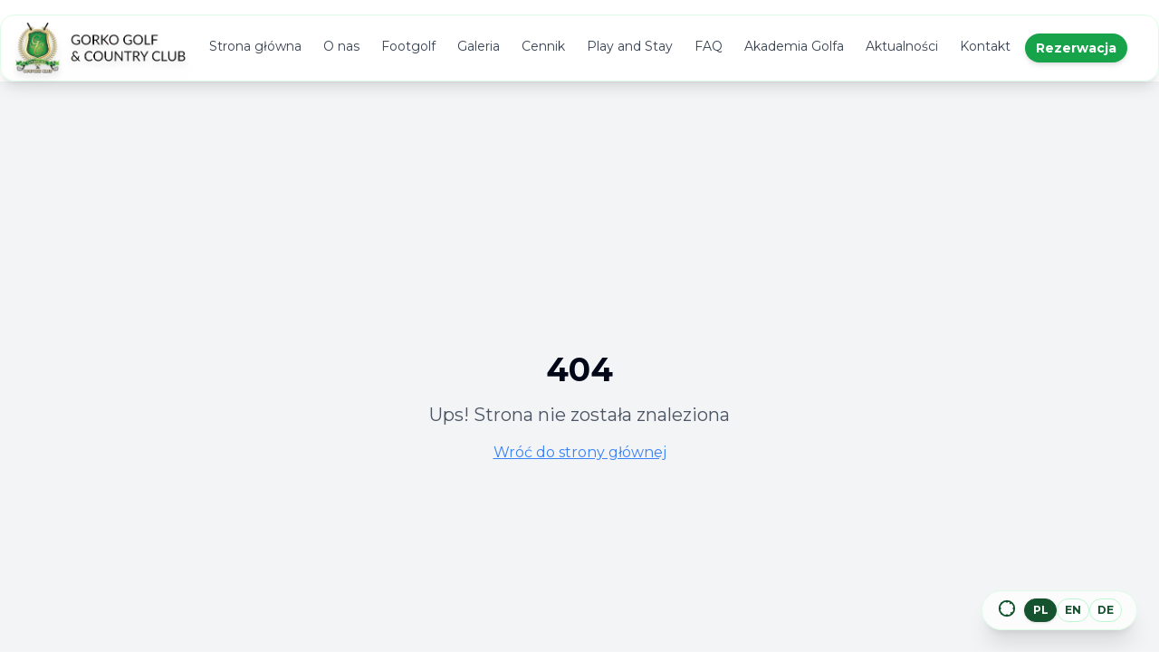

--- FILE ---
content_type: text/html; charset=UTF-8
request_url: https://gorkogolf.pl/cennik-3-2/
body_size: 425
content:
<!DOCTYPE html>
<html lang="pl">
  <head>
    <meta charset="UTF-8" />
    <meta name="viewport" content="width=device-width, initial-scale=1.0" />
    <title>Gorko Golf Country Club - Rezerwacje Online</title>
    <meta name="description" content="Gorko Golf Country Club - profesjonalne pole golfowe z systemem rezerwacji online i płatności. 18-dołkowe pole, driving range, instruktorzy PGA." />
    <meta name="keywords" content="golf, pole golfowe, rezerwacje golf, Kraków, Liszki, golf club, lekcje golfa" />
    <meta name="author" content="Gorko Golf Country Club" />

    <meta property="og:title" content="Gorko Golf Country Club - Rezerwacje Online" />
    <meta property="og:description" content="Profesjonalne pole golfowe 18-dołkowe z systemem rezerwacji online. Odkryj magię golfa w sercu polskiej przyrody." />
    <meta property="og:type" content="website" />
    <meta property="og:image" content="https://lovable.dev/opengraph-image-p98pqg.png" />

    <meta name="twitter:card" content="summary_large_image" />
    <meta name="twitter:site" content="@gorkogolf" />
    <meta name="twitter:image" content="https://lovable.dev/opengraph-image-p98pqg.png" />
    <link rel="icon" type="image/webp" href="/images/logo.webp" />
    <link href="https://fonts.googleapis.com/css2?family=Playfair+Display:wght@700&family=Montserrat:wght@400;700&display=swap" rel="stylesheet">

    <!-- Preload critical resources -->
    <link rel="preload" href="/images/z lotu ptaka/DJI_20250704072840_0260_D.JPG" as="image" />
    <link rel="preload" href="/images/logo.webp" as="image" />
    
    <!-- Preconnect to external domains -->
    <link rel="preconnect" href="https://fonts.googleapis.com" />
    <link rel="preconnect" href="https://fonts.gstatic.com" crossorigin />
    
    <!-- DNS prefetch for performance -->
    <link rel="dns-prefetch" href="//js.stripe.com" />
    <link rel="dns-prefetch" href="//checkout.stripe.com" />
    <link rel="dns-prefetch" href="//api.stripe.com" />
    <script type="module" crossorigin src="/assets/index-CQi3O-zl.js"></script>
    <link rel="modulepreload" crossorigin href="/assets/vendor-DTn4COj0.js">
    <link rel="modulepreload" crossorigin href="/assets/ui-CTUE3I_j.js">
    <link rel="modulepreload" crossorigin href="/assets/supabase-YnWVpn2V.js">
    <link rel="modulepreload" crossorigin href="/assets/utils-Csqrka-1.js">
    <link rel="stylesheet" crossorigin href="/assets/index-D8Wb5VbB.css">
  </head>

  <body>
    <div id="root"></div>
  </body>
</html>


--- FILE ---
content_type: application/javascript; charset=UTF-8
request_url: https://gorkogolf.pl/assets/utils-Csqrka-1.js
body_size: 11576
content:
function ye(e){var r,t,n="";if(typeof e=="string"||typeof e=="number")n+=e;else if(typeof e=="object")if(Array.isArray(e)){var o=e.length;for(r=0;r<o;r++)e[r]&&(t=ye(e[r]))&&(n&&(n+=" "),n+=t)}else for(t in e)e[t]&&(n&&(n+=" "),n+=t);return n}function We(){for(var e,r,t=0,n="",o=arguments.length;t<o;t++)(e=arguments[t])&&(r=ye(e))&&(n&&(n+=" "),n+=r);return n}const le=e=>typeof e=="boolean"?`${e}`:e===0?"0":e,de=We,mr=(e,r)=>t=>{var n;if((r==null?void 0:r.variants)==null)return de(e,t==null?void 0:t.class,t==null?void 0:t.className);const{variants:o,defaultVariants:a}=r,i=Object.keys(o).map(l=>{const u=t==null?void 0:t[l],m=a==null?void 0:a[l];if(u===null)return null;const p=le(u)||le(m);return o[l][p]}),s=t&&Object.entries(t).reduce((l,u)=>{let[m,p]=u;return p===void 0||(l[m]=p),l},{}),c=r==null||(n=r.compoundVariants)===null||n===void 0?void 0:n.reduce((l,u)=>{let{class:m,className:p,...M}=u;return Object.entries(M).every(P=>{let[w,h]=P;return Array.isArray(h)?h.includes({...a,...s}[w]):{...a,...s}[w]===h})?[...l,m,p]:l},[]);return de(e,i,c,t==null?void 0:t.class,t==null?void 0:t.className)},te="-",De=e=>{const r=Ye(e),{conflictingClassGroups:t,conflictingClassGroupModifiers:n}=e;return{getClassGroupId:i=>{const s=i.split(te);return s[0]===""&&s.length!==1&&s.shift(),we(s,r)||Te(i)},getConflictingClassGroupIds:(i,s)=>{const c=t[i]||[];return s&&n[i]?[...c,...n[i]]:c}}},we=(e,r)=>{var i;if(e.length===0)return r.classGroupId;const t=e[0],n=r.nextPart.get(t),o=n?we(e.slice(1),n):void 0;if(o)return o;if(r.validators.length===0)return;const a=e.join(te);return(i=r.validators.find(({validator:s})=>s(a)))==null?void 0:i.classGroupId},ue=/^\[(.+)\]$/,Te=e=>{if(ue.test(e)){const r=ue.exec(e)[1],t=r==null?void 0:r.substring(0,r.indexOf(":"));if(t)return"arbitrary.."+t}},Ye=e=>{const{theme:r,prefix:t}=e,n={nextPart:new Map,validators:[]};return Ee(Object.entries(e.classGroups),t).forEach(([a,i])=>{ee(i,n,a,r)}),n},ee=(e,r,t,n)=>{e.forEach(o=>{if(typeof o=="string"){const a=o===""?r:fe(r,o);a.classGroupId=t;return}if(typeof o=="function"){if(Ne(o)){ee(o(n),r,t,n);return}r.validators.push({validator:o,classGroupId:t});return}Object.entries(o).forEach(([a,i])=>{ee(i,fe(r,a),t,n)})})},fe=(e,r)=>{let t=e;return r.split(te).forEach(n=>{t.nextPart.has(n)||t.nextPart.set(n,{nextPart:new Map,validators:[]}),t=t.nextPart.get(n)}),t},Ne=e=>e.isThemeGetter,Ee=(e,r)=>r?e.map(([t,n])=>{const o=n.map(a=>typeof a=="string"?r+a:typeof a=="object"?Object.fromEntries(Object.entries(a).map(([i,s])=>[r+i,s])):a);return[t,o]}):e,Ae=e=>{if(e<1)return{get:()=>{},set:()=>{}};let r=0,t=new Map,n=new Map;const o=(a,i)=>{t.set(a,i),r++,r>e&&(r=0,n=t,t=new Map)};return{get(a){let i=t.get(a);if(i!==void 0)return i;if((i=n.get(a))!==void 0)return o(a,i),i},set(a,i){t.has(a)?t.set(a,i):o(a,i)}}},xe="!",Fe=e=>{const{separator:r,experimentalParseClassName:t}=e,n=r.length===1,o=r[0],a=r.length,i=s=>{const c=[];let l=0,u=0,m;for(let h=0;h<s.length;h++){let v=s[h];if(l===0){if(v===o&&(n||s.slice(h,h+a)===r)){c.push(s.slice(u,h)),u=h+a;continue}if(v==="/"){m=h;continue}}v==="["?l++:v==="]"&&l--}const p=c.length===0?s:s.substring(u),M=p.startsWith(xe),P=M?p.substring(1):p,w=m&&m>u?m-u:void 0;return{modifiers:c,hasImportantModifier:M,baseClassName:P,maybePostfixModifierPosition:w}};return t?s=>t({className:s,parseClassName:i}):i},ze=e=>{if(e.length<=1)return e;const r=[];let t=[];return e.forEach(n=>{n[0]==="["?(r.push(...t.sort(),n),t=[]):t.push(n)}),r.push(...t.sort()),r},Ge=e=>({cache:Ae(e.cacheSize),parseClassName:Fe(e),...De(e)}),Re=/\s+/,je=(e,r)=>{const{parseClassName:t,getClassGroupId:n,getConflictingClassGroupIds:o}=r,a=[],i=e.trim().split(Re);let s="";for(let c=i.length-1;c>=0;c-=1){const l=i[c],{modifiers:u,hasImportantModifier:m,baseClassName:p,maybePostfixModifierPosition:M}=t(l);let P=!!M,w=n(P?p.substring(0,M):p);if(!w){if(!P){s=l+(s.length>0?" "+s:s);continue}if(w=n(p),!w){s=l+(s.length>0?" "+s:s);continue}P=!1}const h=ze(u).join(":"),v=m?h+xe:h,g=v+w;if(a.includes(g))continue;a.push(g);const x=o(w,P);for(let O=0;O<x.length;++O){const L=x[O];a.push(v+L)}s=l+(s.length>0?" "+s:s)}return s};function qe(){let e=0,r,t,n="";for(;e<arguments.length;)(r=arguments[e++])&&(t=ve(r))&&(n&&(n+=" "),n+=t);return n}const ve=e=>{if(typeof e=="string")return e;let r,t="";for(let n=0;n<e.length;n++)e[n]&&(r=ve(e[n]))&&(t&&(t+=" "),t+=r);return t};function Ie(e,...r){let t,n,o,a=i;function i(c){const l=r.reduce((u,m)=>m(u),e());return t=Ge(l),n=t.cache.get,o=t.cache.set,a=s,s(c)}function s(c){const l=n(c);if(l)return l;const u=je(c,t);return o(c,u),u}return function(){return a(qe.apply(null,arguments))}}const b=e=>{const r=t=>t[e]||[];return r.isThemeGetter=!0,r},ke=/^\[(?:([a-z-]+):)?(.+)\]$/i,Le=/^\d+\/\d+$/,_e=new Set(["px","full","screen"]),He=/^(\d+(\.\d+)?)?(xs|sm|md|lg|xl)$/,Ve=/\d+(%|px|r?em|[sdl]?v([hwib]|min|max)|pt|pc|in|cm|mm|cap|ch|ex|r?lh|cq(w|h|i|b|min|max))|\b(calc|min|max|clamp)\(.+\)|^0$/,Be=/^(rgba?|hsla?|hwb|(ok)?(lab|lch))\(.+\)$/,Qe=/^(inset_)?-?((\d+)?\.?(\d+)[a-z]+|0)_-?((\d+)?\.?(\d+)[a-z]+|0)/,Xe=/^(url|image|image-set|cross-fade|element|(repeating-)?(linear|radial|conic)-gradient)\(.+\)$/,W=e=>F(e)||_e.has(e)||Le.test(e),D=e=>z(e,"length",rt),F=e=>!!e&&!Number.isNaN(Number(e)),K=e=>z(e,"number",F),R=e=>!!e&&Number.isInteger(Number(e)),$e=e=>e.endsWith("%")&&F(e.slice(0,-1)),d=e=>ke.test(e),T=e=>He.test(e),Je=new Set(["length","size","percentage"]),Ue=e=>z(e,Je,Me),Ke=e=>z(e,"position",Me),Ze=new Set(["image","url"]),et=e=>z(e,Ze,ot),tt=e=>z(e,"",nt),j=()=>!0,z=(e,r,t)=>{const n=ke.exec(e);return n?n[1]?typeof r=="string"?n[1]===r:r.has(n[1]):t(n[2]):!1},rt=e=>Ve.test(e)&&!Be.test(e),Me=()=>!1,nt=e=>Qe.test(e),ot=e=>Xe.test(e),at=()=>{const e=b("colors"),r=b("spacing"),t=b("blur"),n=b("brightness"),o=b("borderColor"),a=b("borderRadius"),i=b("borderSpacing"),s=b("borderWidth"),c=b("contrast"),l=b("grayscale"),u=b("hueRotate"),m=b("invert"),p=b("gap"),M=b("gradientColorStops"),P=b("gradientColorStopPositions"),w=b("inset"),h=b("margin"),v=b("opacity"),g=b("padding"),x=b("saturate"),O=b("scale"),L=b("sepia"),re=b("skew"),ne=b("space"),oe=b("translate"),X=()=>["auto","contain","none"],$=()=>["auto","hidden","clip","visible","scroll"],J=()=>["auto",d,r],y=()=>[d,r],ae=()=>["",W,D],_=()=>["auto",F,d],se=()=>["bottom","center","left","left-bottom","left-top","right","right-bottom","right-top","top"],H=()=>["solid","dashed","dotted","double","none"],ie=()=>["normal","multiply","screen","overlay","darken","lighten","color-dodge","color-burn","hard-light","soft-light","difference","exclusion","hue","saturation","color","luminosity"],U=()=>["start","end","center","between","around","evenly","stretch"],G=()=>["","0",d],ce=()=>["auto","avoid","all","avoid-page","page","left","right","column"],C=()=>[F,d];return{cacheSize:500,separator:":",theme:{colors:[j],spacing:[W,D],blur:["none","",T,d],brightness:C(),borderColor:[e],borderRadius:["none","","full",T,d],borderSpacing:y(),borderWidth:ae(),contrast:C(),grayscale:G(),hueRotate:C(),invert:G(),gap:y(),gradientColorStops:[e],gradientColorStopPositions:[$e,D],inset:J(),margin:J(),opacity:C(),padding:y(),saturate:C(),scale:C(),sepia:G(),skew:C(),space:y(),translate:y()},classGroups:{aspect:[{aspect:["auto","square","video",d]}],container:["container"],columns:[{columns:[T]}],"break-after":[{"break-after":ce()}],"break-before":[{"break-before":ce()}],"break-inside":[{"break-inside":["auto","avoid","avoid-page","avoid-column"]}],"box-decoration":[{"box-decoration":["slice","clone"]}],box:[{box:["border","content"]}],display:["block","inline-block","inline","flex","inline-flex","table","inline-table","table-caption","table-cell","table-column","table-column-group","table-footer-group","table-header-group","table-row-group","table-row","flow-root","grid","inline-grid","contents","list-item","hidden"],float:[{float:["right","left","none","start","end"]}],clear:[{clear:["left","right","both","none","start","end"]}],isolation:["isolate","isolation-auto"],"object-fit":[{object:["contain","cover","fill","none","scale-down"]}],"object-position":[{object:[...se(),d]}],overflow:[{overflow:$()}],"overflow-x":[{"overflow-x":$()}],"overflow-y":[{"overflow-y":$()}],overscroll:[{overscroll:X()}],"overscroll-x":[{"overscroll-x":X()}],"overscroll-y":[{"overscroll-y":X()}],position:["static","fixed","absolute","relative","sticky"],inset:[{inset:[w]}],"inset-x":[{"inset-x":[w]}],"inset-y":[{"inset-y":[w]}],start:[{start:[w]}],end:[{end:[w]}],top:[{top:[w]}],right:[{right:[w]}],bottom:[{bottom:[w]}],left:[{left:[w]}],visibility:["visible","invisible","collapse"],z:[{z:["auto",R,d]}],basis:[{basis:J()}],"flex-direction":[{flex:["row","row-reverse","col","col-reverse"]}],"flex-wrap":[{flex:["wrap","wrap-reverse","nowrap"]}],flex:[{flex:["1","auto","initial","none",d]}],grow:[{grow:G()}],shrink:[{shrink:G()}],order:[{order:["first","last","none",R,d]}],"grid-cols":[{"grid-cols":[j]}],"col-start-end":[{col:["auto",{span:["full",R,d]},d]}],"col-start":[{"col-start":_()}],"col-end":[{"col-end":_()}],"grid-rows":[{"grid-rows":[j]}],"row-start-end":[{row:["auto",{span:[R,d]},d]}],"row-start":[{"row-start":_()}],"row-end":[{"row-end":_()}],"grid-flow":[{"grid-flow":["row","col","dense","row-dense","col-dense"]}],"auto-cols":[{"auto-cols":["auto","min","max","fr",d]}],"auto-rows":[{"auto-rows":["auto","min","max","fr",d]}],gap:[{gap:[p]}],"gap-x":[{"gap-x":[p]}],"gap-y":[{"gap-y":[p]}],"justify-content":[{justify:["normal",...U()]}],"justify-items":[{"justify-items":["start","end","center","stretch"]}],"justify-self":[{"justify-self":["auto","start","end","center","stretch"]}],"align-content":[{content:["normal",...U(),"baseline"]}],"align-items":[{items:["start","end","center","baseline","stretch"]}],"align-self":[{self:["auto","start","end","center","stretch","baseline"]}],"place-content":[{"place-content":[...U(),"baseline"]}],"place-items":[{"place-items":["start","end","center","baseline","stretch"]}],"place-self":[{"place-self":["auto","start","end","center","stretch"]}],p:[{p:[g]}],px:[{px:[g]}],py:[{py:[g]}],ps:[{ps:[g]}],pe:[{pe:[g]}],pt:[{pt:[g]}],pr:[{pr:[g]}],pb:[{pb:[g]}],pl:[{pl:[g]}],m:[{m:[h]}],mx:[{mx:[h]}],my:[{my:[h]}],ms:[{ms:[h]}],me:[{me:[h]}],mt:[{mt:[h]}],mr:[{mr:[h]}],mb:[{mb:[h]}],ml:[{ml:[h]}],"space-x":[{"space-x":[ne]}],"space-x-reverse":["space-x-reverse"],"space-y":[{"space-y":[ne]}],"space-y-reverse":["space-y-reverse"],w:[{w:["auto","min","max","fit","svw","lvw","dvw",d,r]}],"min-w":[{"min-w":[d,r,"min","max","fit"]}],"max-w":[{"max-w":[d,r,"none","full","min","max","fit","prose",{screen:[T]},T]}],h:[{h:[d,r,"auto","min","max","fit","svh","lvh","dvh"]}],"min-h":[{"min-h":[d,r,"min","max","fit","svh","lvh","dvh"]}],"max-h":[{"max-h":[d,r,"min","max","fit","svh","lvh","dvh"]}],size:[{size:[d,r,"auto","min","max","fit"]}],"font-size":[{text:["base",T,D]}],"font-smoothing":["antialiased","subpixel-antialiased"],"font-style":["italic","not-italic"],"font-weight":[{font:["thin","extralight","light","normal","medium","semibold","bold","extrabold","black",K]}],"font-family":[{font:[j]}],"fvn-normal":["normal-nums"],"fvn-ordinal":["ordinal"],"fvn-slashed-zero":["slashed-zero"],"fvn-figure":["lining-nums","oldstyle-nums"],"fvn-spacing":["proportional-nums","tabular-nums"],"fvn-fraction":["diagonal-fractions","stacked-fractons"],tracking:[{tracking:["tighter","tight","normal","wide","wider","widest",d]}],"line-clamp":[{"line-clamp":["none",F,K]}],leading:[{leading:["none","tight","snug","normal","relaxed","loose",W,d]}],"list-image":[{"list-image":["none",d]}],"list-style-type":[{list:["none","disc","decimal",d]}],"list-style-position":[{list:["inside","outside"]}],"placeholder-color":[{placeholder:[e]}],"placeholder-opacity":[{"placeholder-opacity":[v]}],"text-alignment":[{text:["left","center","right","justify","start","end"]}],"text-color":[{text:[e]}],"text-opacity":[{"text-opacity":[v]}],"text-decoration":["underline","overline","line-through","no-underline"],"text-decoration-style":[{decoration:[...H(),"wavy"]}],"text-decoration-thickness":[{decoration:["auto","from-font",W,D]}],"underline-offset":[{"underline-offset":["auto",W,d]}],"text-decoration-color":[{decoration:[e]}],"text-transform":["uppercase","lowercase","capitalize","normal-case"],"text-overflow":["truncate","text-ellipsis","text-clip"],"text-wrap":[{text:["wrap","nowrap","balance","pretty"]}],indent:[{indent:y()}],"vertical-align":[{align:["baseline","top","middle","bottom","text-top","text-bottom","sub","super",d]}],whitespace:[{whitespace:["normal","nowrap","pre","pre-line","pre-wrap","break-spaces"]}],break:[{break:["normal","words","all","keep"]}],hyphens:[{hyphens:["none","manual","auto"]}],content:[{content:["none",d]}],"bg-attachment":[{bg:["fixed","local","scroll"]}],"bg-clip":[{"bg-clip":["border","padding","content","text"]}],"bg-opacity":[{"bg-opacity":[v]}],"bg-origin":[{"bg-origin":["border","padding","content"]}],"bg-position":[{bg:[...se(),Ke]}],"bg-repeat":[{bg:["no-repeat",{repeat:["","x","y","round","space"]}]}],"bg-size":[{bg:["auto","cover","contain",Ue]}],"bg-image":[{bg:["none",{"gradient-to":["t","tr","r","br","b","bl","l","tl"]},et]}],"bg-color":[{bg:[e]}],"gradient-from-pos":[{from:[P]}],"gradient-via-pos":[{via:[P]}],"gradient-to-pos":[{to:[P]}],"gradient-from":[{from:[M]}],"gradient-via":[{via:[M]}],"gradient-to":[{to:[M]}],rounded:[{rounded:[a]}],"rounded-s":[{"rounded-s":[a]}],"rounded-e":[{"rounded-e":[a]}],"rounded-t":[{"rounded-t":[a]}],"rounded-r":[{"rounded-r":[a]}],"rounded-b":[{"rounded-b":[a]}],"rounded-l":[{"rounded-l":[a]}],"rounded-ss":[{"rounded-ss":[a]}],"rounded-se":[{"rounded-se":[a]}],"rounded-ee":[{"rounded-ee":[a]}],"rounded-es":[{"rounded-es":[a]}],"rounded-tl":[{"rounded-tl":[a]}],"rounded-tr":[{"rounded-tr":[a]}],"rounded-br":[{"rounded-br":[a]}],"rounded-bl":[{"rounded-bl":[a]}],"border-w":[{border:[s]}],"border-w-x":[{"border-x":[s]}],"border-w-y":[{"border-y":[s]}],"border-w-s":[{"border-s":[s]}],"border-w-e":[{"border-e":[s]}],"border-w-t":[{"border-t":[s]}],"border-w-r":[{"border-r":[s]}],"border-w-b":[{"border-b":[s]}],"border-w-l":[{"border-l":[s]}],"border-opacity":[{"border-opacity":[v]}],"border-style":[{border:[...H(),"hidden"]}],"divide-x":[{"divide-x":[s]}],"divide-x-reverse":["divide-x-reverse"],"divide-y":[{"divide-y":[s]}],"divide-y-reverse":["divide-y-reverse"],"divide-opacity":[{"divide-opacity":[v]}],"divide-style":[{divide:H()}],"border-color":[{border:[o]}],"border-color-x":[{"border-x":[o]}],"border-color-y":[{"border-y":[o]}],"border-color-s":[{"border-s":[o]}],"border-color-e":[{"border-e":[o]}],"border-color-t":[{"border-t":[o]}],"border-color-r":[{"border-r":[o]}],"border-color-b":[{"border-b":[o]}],"border-color-l":[{"border-l":[o]}],"divide-color":[{divide:[o]}],"outline-style":[{outline:["",...H()]}],"outline-offset":[{"outline-offset":[W,d]}],"outline-w":[{outline:[W,D]}],"outline-color":[{outline:[e]}],"ring-w":[{ring:ae()}],"ring-w-inset":["ring-inset"],"ring-color":[{ring:[e]}],"ring-opacity":[{"ring-opacity":[v]}],"ring-offset-w":[{"ring-offset":[W,D]}],"ring-offset-color":[{"ring-offset":[e]}],shadow:[{shadow:["","inner","none",T,tt]}],"shadow-color":[{shadow:[j]}],opacity:[{opacity:[v]}],"mix-blend":[{"mix-blend":[...ie(),"plus-lighter","plus-darker"]}],"bg-blend":[{"bg-blend":ie()}],filter:[{filter:["","none"]}],blur:[{blur:[t]}],brightness:[{brightness:[n]}],contrast:[{contrast:[c]}],"drop-shadow":[{"drop-shadow":["","none",T,d]}],grayscale:[{grayscale:[l]}],"hue-rotate":[{"hue-rotate":[u]}],invert:[{invert:[m]}],saturate:[{saturate:[x]}],sepia:[{sepia:[L]}],"backdrop-filter":[{"backdrop-filter":["","none"]}],"backdrop-blur":[{"backdrop-blur":[t]}],"backdrop-brightness":[{"backdrop-brightness":[n]}],"backdrop-contrast":[{"backdrop-contrast":[c]}],"backdrop-grayscale":[{"backdrop-grayscale":[l]}],"backdrop-hue-rotate":[{"backdrop-hue-rotate":[u]}],"backdrop-invert":[{"backdrop-invert":[m]}],"backdrop-opacity":[{"backdrop-opacity":[v]}],"backdrop-saturate":[{"backdrop-saturate":[x]}],"backdrop-sepia":[{"backdrop-sepia":[L]}],"border-collapse":[{border:["collapse","separate"]}],"border-spacing":[{"border-spacing":[i]}],"border-spacing-x":[{"border-spacing-x":[i]}],"border-spacing-y":[{"border-spacing-y":[i]}],"table-layout":[{table:["auto","fixed"]}],caption:[{caption:["top","bottom"]}],transition:[{transition:["none","all","","colors","opacity","shadow","transform",d]}],duration:[{duration:C()}],ease:[{ease:["linear","in","out","in-out",d]}],delay:[{delay:C()}],animate:[{animate:["none","spin","ping","pulse","bounce",d]}],transform:[{transform:["","gpu","none"]}],scale:[{scale:[O]}],"scale-x":[{"scale-x":[O]}],"scale-y":[{"scale-y":[O]}],rotate:[{rotate:[R,d]}],"translate-x":[{"translate-x":[oe]}],"translate-y":[{"translate-y":[oe]}],"skew-x":[{"skew-x":[re]}],"skew-y":[{"skew-y":[re]}],"transform-origin":[{origin:["center","top","top-right","right","bottom-right","bottom","bottom-left","left","top-left",d]}],accent:[{accent:["auto",e]}],appearance:[{appearance:["none","auto"]}],cursor:[{cursor:["auto","default","pointer","wait","text","move","help","not-allowed","none","context-menu","progress","cell","crosshair","vertical-text","alias","copy","no-drop","grab","grabbing","all-scroll","col-resize","row-resize","n-resize","e-resize","s-resize","w-resize","ne-resize","nw-resize","se-resize","sw-resize","ew-resize","ns-resize","nesw-resize","nwse-resize","zoom-in","zoom-out",d]}],"caret-color":[{caret:[e]}],"pointer-events":[{"pointer-events":["none","auto"]}],resize:[{resize:["none","y","x",""]}],"scroll-behavior":[{scroll:["auto","smooth"]}],"scroll-m":[{"scroll-m":y()}],"scroll-mx":[{"scroll-mx":y()}],"scroll-my":[{"scroll-my":y()}],"scroll-ms":[{"scroll-ms":y()}],"scroll-me":[{"scroll-me":y()}],"scroll-mt":[{"scroll-mt":y()}],"scroll-mr":[{"scroll-mr":y()}],"scroll-mb":[{"scroll-mb":y()}],"scroll-ml":[{"scroll-ml":y()}],"scroll-p":[{"scroll-p":y()}],"scroll-px":[{"scroll-px":y()}],"scroll-py":[{"scroll-py":y()}],"scroll-ps":[{"scroll-ps":y()}],"scroll-pe":[{"scroll-pe":y()}],"scroll-pt":[{"scroll-pt":y()}],"scroll-pr":[{"scroll-pr":y()}],"scroll-pb":[{"scroll-pb":y()}],"scroll-pl":[{"scroll-pl":y()}],"snap-align":[{snap:["start","end","center","align-none"]}],"snap-stop":[{snap:["normal","always"]}],"snap-type":[{snap:["none","x","y","both"]}],"snap-strictness":[{snap:["mandatory","proximity"]}],touch:[{touch:["auto","none","manipulation"]}],"touch-x":[{"touch-pan":["x","left","right"]}],"touch-y":[{"touch-pan":["y","up","down"]}],"touch-pz":["touch-pinch-zoom"],select:[{select:["none","text","all","auto"]}],"will-change":[{"will-change":["auto","scroll","contents","transform",d]}],fill:[{fill:[e,"none"]}],"stroke-w":[{stroke:[W,D,K]}],stroke:[{stroke:[e,"none"]}],sr:["sr-only","not-sr-only"],"forced-color-adjust":[{"forced-color-adjust":["auto","none"]}]},conflictingClassGroups:{overflow:["overflow-x","overflow-y"],overscroll:["overscroll-x","overscroll-y"],inset:["inset-x","inset-y","start","end","top","right","bottom","left"],"inset-x":["right","left"],"inset-y":["top","bottom"],flex:["basis","grow","shrink"],gap:["gap-x","gap-y"],p:["px","py","ps","pe","pt","pr","pb","pl"],px:["pr","pl"],py:["pt","pb"],m:["mx","my","ms","me","mt","mr","mb","ml"],mx:["mr","ml"],my:["mt","mb"],size:["w","h"],"font-size":["leading"],"fvn-normal":["fvn-ordinal","fvn-slashed-zero","fvn-figure","fvn-spacing","fvn-fraction"],"fvn-ordinal":["fvn-normal"],"fvn-slashed-zero":["fvn-normal"],"fvn-figure":["fvn-normal"],"fvn-spacing":["fvn-normal"],"fvn-fraction":["fvn-normal"],"line-clamp":["display","overflow"],rounded:["rounded-s","rounded-e","rounded-t","rounded-r","rounded-b","rounded-l","rounded-ss","rounded-se","rounded-ee","rounded-es","rounded-tl","rounded-tr","rounded-br","rounded-bl"],"rounded-s":["rounded-ss","rounded-es"],"rounded-e":["rounded-se","rounded-ee"],"rounded-t":["rounded-tl","rounded-tr"],"rounded-r":["rounded-tr","rounded-br"],"rounded-b":["rounded-br","rounded-bl"],"rounded-l":["rounded-tl","rounded-bl"],"border-spacing":["border-spacing-x","border-spacing-y"],"border-w":["border-w-s","border-w-e","border-w-t","border-w-r","border-w-b","border-w-l"],"border-w-x":["border-w-r","border-w-l"],"border-w-y":["border-w-t","border-w-b"],"border-color":["border-color-s","border-color-e","border-color-t","border-color-r","border-color-b","border-color-l"],"border-color-x":["border-color-r","border-color-l"],"border-color-y":["border-color-t","border-color-b"],"scroll-m":["scroll-mx","scroll-my","scroll-ms","scroll-me","scroll-mt","scroll-mr","scroll-mb","scroll-ml"],"scroll-mx":["scroll-mr","scroll-ml"],"scroll-my":["scroll-mt","scroll-mb"],"scroll-p":["scroll-px","scroll-py","scroll-ps","scroll-pe","scroll-pt","scroll-pr","scroll-pb","scroll-pl"],"scroll-px":["scroll-pr","scroll-pl"],"scroll-py":["scroll-pt","scroll-pb"],touch:["touch-x","touch-y","touch-pz"],"touch-x":["touch"],"touch-y":["touch"],"touch-pz":["touch"]},conflictingClassGroupModifiers:{"font-size":["leading"]}}},gr=Ie(at);function k(e){const r=Object.prototype.toString.call(e);return e instanceof Date||typeof e=="object"&&r==="[object Date]"?new e.constructor(+e):typeof e=="number"||r==="[object Number]"||typeof e=="string"||r==="[object String]"?new Date(e):new Date(NaN)}function S(e,r){return e instanceof Date?new e.constructor(r):new Date(r)}function st(e,r){const t=k(e);if(isNaN(r))return S(e,NaN);if(!r)return t;const n=t.getDate(),o=S(e,t.getTime());o.setMonth(t.getMonth()+r+1,0);const a=o.getDate();return n>=a?o:(t.setFullYear(o.getFullYear(),o.getMonth(),n),t)}const Pe=6048e5,it=864e5;let ct={};function Q(){return ct}function E(e,r){var s,c,l,u;const t=Q(),n=(r==null?void 0:r.weekStartsOn)??((c=(s=r==null?void 0:r.locale)==null?void 0:s.options)==null?void 0:c.weekStartsOn)??t.weekStartsOn??((u=(l=t.locale)==null?void 0:l.options)==null?void 0:u.weekStartsOn)??0,o=k(e),a=o.getDay(),i=(a<n?7:0)+a-n;return o.setDate(o.getDate()-i),o.setHours(0,0,0,0),o}function V(e){return E(e,{weekStartsOn:1})}function Oe(e){const r=k(e),t=r.getFullYear(),n=S(e,0);n.setFullYear(t+1,0,4),n.setHours(0,0,0,0);const o=V(n),a=S(e,0);a.setFullYear(t,0,4),a.setHours(0,0,0,0);const i=V(a);return r.getTime()>=o.getTime()?t+1:r.getTime()>=i.getTime()?t:t-1}function B(e){const r=k(e);return r.setHours(0,0,0,0),r}function he(e){const r=k(e),t=new Date(Date.UTC(r.getFullYear(),r.getMonth(),r.getDate(),r.getHours(),r.getMinutes(),r.getSeconds(),r.getMilliseconds()));return t.setUTCFullYear(r.getFullYear()),+e-+t}function lt(e,r){const t=B(e),n=B(r),o=+t-he(t),a=+n-he(n);return Math.round((o-a)/it)}function dt(e){const r=Oe(e),t=S(e,0);return t.setFullYear(r,0,4),t.setHours(0,0,0,0),V(t)}function ut(e){return S(e,Date.now())}function ft(e,r){const t=B(e),n=B(r);return+t==+n}function ht(e){return e instanceof Date||typeof e=="object"&&Object.prototype.toString.call(e)==="[object Date]"}function mt(e){if(!ht(e)&&typeof e!="number")return!1;const r=k(e);return!isNaN(Number(r))}function br(e){const r=k(e),t=r.getMonth();return r.setFullYear(r.getFullYear(),t+1,0),r.setHours(23,59,59,999),r}function pr(e,r){const t=k(e.start),n=k(e.end);let o=+t>+n;const a=o?+t:+n,i=o?n:t;i.setHours(0,0,0,0);let s=1;const c=[];for(;+i<=a;)c.push(k(i)),i.setDate(i.getDate()+s),i.setHours(0,0,0,0);return o?c.reverse():c}function yr(e){const r=k(e);return r.setDate(1),r.setHours(0,0,0,0),r}function gt(e){const r=k(e),t=S(e,0);return t.setFullYear(r.getFullYear(),0,1),t.setHours(0,0,0,0),t}const bt={lessThanXSeconds:{one:"less than a second",other:"less than {{count}} seconds"},xSeconds:{one:"1 second",other:"{{count}} seconds"},halfAMinute:"half a minute",lessThanXMinutes:{one:"less than a minute",other:"less than {{count}} minutes"},xMinutes:{one:"1 minute",other:"{{count}} minutes"},aboutXHours:{one:"about 1 hour",other:"about {{count}} hours"},xHours:{one:"1 hour",other:"{{count}} hours"},xDays:{one:"1 day",other:"{{count}} days"},aboutXWeeks:{one:"about 1 week",other:"about {{count}} weeks"},xWeeks:{one:"1 week",other:"{{count}} weeks"},aboutXMonths:{one:"about 1 month",other:"about {{count}} months"},xMonths:{one:"1 month",other:"{{count}} months"},aboutXYears:{one:"about 1 year",other:"about {{count}} years"},xYears:{one:"1 year",other:"{{count}} years"},overXYears:{one:"over 1 year",other:"over {{count}} years"},almostXYears:{one:"almost 1 year",other:"almost {{count}} years"}},pt=(e,r,t)=>{let n;const o=bt[e];return typeof o=="string"?n=o:r===1?n=o.one:n=o.other.replace("{{count}}",r.toString()),t!=null&&t.addSuffix?t.comparison&&t.comparison>0?"in "+n:n+" ago":n};function Z(e){return(r={})=>{const t=r.width?String(r.width):e.defaultWidth;return e.formats[t]||e.formats[e.defaultWidth]}}const yt={full:"EEEE, MMMM do, y",long:"MMMM do, y",medium:"MMM d, y",short:"MM/dd/yyyy"},wt={full:"h:mm:ss a zzzz",long:"h:mm:ss a z",medium:"h:mm:ss a",short:"h:mm a"},xt={full:"{{date}} 'at' {{time}}",long:"{{date}} 'at' {{time}}",medium:"{{date}}, {{time}}",short:"{{date}}, {{time}}"},vt={date:Z({formats:yt,defaultWidth:"full"}),time:Z({formats:wt,defaultWidth:"full"}),dateTime:Z({formats:xt,defaultWidth:"full"})},kt={lastWeek:"'last' eeee 'at' p",yesterday:"'yesterday at' p",today:"'today at' p",tomorrow:"'tomorrow at' p",nextWeek:"eeee 'at' p",other:"P"},Mt=(e,r,t,n)=>kt[e];function q(e){return(r,t)=>{const n=t!=null&&t.context?String(t.context):"standalone";let o;if(n==="formatting"&&e.formattingValues){const i=e.defaultFormattingWidth||e.defaultWidth,s=t!=null&&t.width?String(t.width):i;o=e.formattingValues[s]||e.formattingValues[i]}else{const i=e.defaultWidth,s=t!=null&&t.width?String(t.width):e.defaultWidth;o=e.values[s]||e.values[i]}const a=e.argumentCallback?e.argumentCallback(r):r;return o[a]}}const Pt={narrow:["B","A"],abbreviated:["BC","AD"],wide:["Before Christ","Anno Domini"]},Ot={narrow:["1","2","3","4"],abbreviated:["Q1","Q2","Q3","Q4"],wide:["1st quarter","2nd quarter","3rd quarter","4th quarter"]},St={narrow:["J","F","M","A","M","J","J","A","S","O","N","D"],abbreviated:["Jan","Feb","Mar","Apr","May","Jun","Jul","Aug","Sep","Oct","Nov","Dec"],wide:["January","February","March","April","May","June","July","August","September","October","November","December"]},Ct={narrow:["S","M","T","W","T","F","S"],short:["Su","Mo","Tu","We","Th","Fr","Sa"],abbreviated:["Sun","Mon","Tue","Wed","Thu","Fri","Sat"],wide:["Sunday","Monday","Tuesday","Wednesday","Thursday","Friday","Saturday"]},Wt={narrow:{am:"a",pm:"p",midnight:"mi",noon:"n",morning:"morning",afternoon:"afternoon",evening:"evening",night:"night"},abbreviated:{am:"AM",pm:"PM",midnight:"midnight",noon:"noon",morning:"morning",afternoon:"afternoon",evening:"evening",night:"night"},wide:{am:"a.m.",pm:"p.m.",midnight:"midnight",noon:"noon",morning:"morning",afternoon:"afternoon",evening:"evening",night:"night"}},Dt={narrow:{am:"a",pm:"p",midnight:"mi",noon:"n",morning:"in the morning",afternoon:"in the afternoon",evening:"in the evening",night:"at night"},abbreviated:{am:"AM",pm:"PM",midnight:"midnight",noon:"noon",morning:"in the morning",afternoon:"in the afternoon",evening:"in the evening",night:"at night"},wide:{am:"a.m.",pm:"p.m.",midnight:"midnight",noon:"noon",morning:"in the morning",afternoon:"in the afternoon",evening:"in the evening",night:"at night"}},Tt=(e,r)=>{const t=Number(e),n=t%100;if(n>20||n<10)switch(n%10){case 1:return t+"st";case 2:return t+"nd";case 3:return t+"rd"}return t+"th"},Yt={ordinalNumber:Tt,era:q({values:Pt,defaultWidth:"wide"}),quarter:q({values:Ot,defaultWidth:"wide",argumentCallback:e=>e-1}),month:q({values:St,defaultWidth:"wide"}),day:q({values:Ct,defaultWidth:"wide"}),dayPeriod:q({values:Wt,defaultWidth:"wide",formattingValues:Dt,defaultFormattingWidth:"wide"})};function I(e){return(r,t={})=>{const n=t.width,o=n&&e.matchPatterns[n]||e.matchPatterns[e.defaultMatchWidth],a=r.match(o);if(!a)return null;const i=a[0],s=n&&e.parsePatterns[n]||e.parsePatterns[e.defaultParseWidth],c=Array.isArray(s)?Et(s,m=>m.test(i)):Nt(s,m=>m.test(i));let l;l=e.valueCallback?e.valueCallback(c):c,l=t.valueCallback?t.valueCallback(l):l;const u=r.slice(i.length);return{value:l,rest:u}}}function Nt(e,r){for(const t in e)if(Object.prototype.hasOwnProperty.call(e,t)&&r(e[t]))return t}function Et(e,r){for(let t=0;t<e.length;t++)if(r(e[t]))return t}function At(e){return(r,t={})=>{const n=r.match(e.matchPattern);if(!n)return null;const o=n[0],a=r.match(e.parsePattern);if(!a)return null;let i=e.valueCallback?e.valueCallback(a[0]):a[0];i=t.valueCallback?t.valueCallback(i):i;const s=r.slice(o.length);return{value:i,rest:s}}}const Ft=/^(\d+)(th|st|nd|rd)?/i,zt=/\d+/i,Gt={narrow:/^(b|a)/i,abbreviated:/^(b\.?\s?c\.?|b\.?\s?c\.?\s?e\.?|a\.?\s?d\.?|c\.?\s?e\.?)/i,wide:/^(before christ|before common era|anno domini|common era)/i},Rt={any:[/^b/i,/^(a|c)/i]},jt={narrow:/^[1234]/i,abbreviated:/^q[1234]/i,wide:/^[1234](th|st|nd|rd)? quarter/i},qt={any:[/1/i,/2/i,/3/i,/4/i]},It={narrow:/^[jfmasond]/i,abbreviated:/^(jan|feb|mar|apr|may|jun|jul|aug|sep|oct|nov|dec)/i,wide:/^(january|february|march|april|may|june|july|august|september|october|november|december)/i},Lt={narrow:[/^j/i,/^f/i,/^m/i,/^a/i,/^m/i,/^j/i,/^j/i,/^a/i,/^s/i,/^o/i,/^n/i,/^d/i],any:[/^ja/i,/^f/i,/^mar/i,/^ap/i,/^may/i,/^jun/i,/^jul/i,/^au/i,/^s/i,/^o/i,/^n/i,/^d/i]},_t={narrow:/^[smtwf]/i,short:/^(su|mo|tu|we|th|fr|sa)/i,abbreviated:/^(sun|mon|tue|wed|thu|fri|sat)/i,wide:/^(sunday|monday|tuesday|wednesday|thursday|friday|saturday)/i},Ht={narrow:[/^s/i,/^m/i,/^t/i,/^w/i,/^t/i,/^f/i,/^s/i],any:[/^su/i,/^m/i,/^tu/i,/^w/i,/^th/i,/^f/i,/^sa/i]},Vt={narrow:/^(a|p|mi|n|(in the|at) (morning|afternoon|evening|night))/i,any:/^([ap]\.?\s?m\.?|midnight|noon|(in the|at) (morning|afternoon|evening|night))/i},Bt={any:{am:/^a/i,pm:/^p/i,midnight:/^mi/i,noon:/^no/i,morning:/morning/i,afternoon:/afternoon/i,evening:/evening/i,night:/night/i}},Qt={ordinalNumber:At({matchPattern:Ft,parsePattern:zt,valueCallback:e=>parseInt(e,10)}),era:I({matchPatterns:Gt,defaultMatchWidth:"wide",parsePatterns:Rt,defaultParseWidth:"any"}),quarter:I({matchPatterns:jt,defaultMatchWidth:"wide",parsePatterns:qt,defaultParseWidth:"any",valueCallback:e=>e+1}),month:I({matchPatterns:It,defaultMatchWidth:"wide",parsePatterns:Lt,defaultParseWidth:"any"}),day:I({matchPatterns:_t,defaultMatchWidth:"wide",parsePatterns:Ht,defaultParseWidth:"any"}),dayPeriod:I({matchPatterns:Vt,defaultMatchWidth:"any",parsePatterns:Bt,defaultParseWidth:"any"})},Xt={code:"en-US",formatDistance:pt,formatLong:vt,formatRelative:Mt,localize:Yt,match:Qt,options:{weekStartsOn:0,firstWeekContainsDate:1}};function $t(e){const r=k(e);return lt(r,gt(r))+1}function Jt(e){const r=k(e),t=+V(r)-+dt(r);return Math.round(t/Pe)+1}function Se(e,r){var u,m,p,M;const t=k(e),n=t.getFullYear(),o=Q(),a=(r==null?void 0:r.firstWeekContainsDate)??((m=(u=r==null?void 0:r.locale)==null?void 0:u.options)==null?void 0:m.firstWeekContainsDate)??o.firstWeekContainsDate??((M=(p=o.locale)==null?void 0:p.options)==null?void 0:M.firstWeekContainsDate)??1,i=S(e,0);i.setFullYear(n+1,0,a),i.setHours(0,0,0,0);const s=E(i,r),c=S(e,0);c.setFullYear(n,0,a),c.setHours(0,0,0,0);const l=E(c,r);return t.getTime()>=s.getTime()?n+1:t.getTime()>=l.getTime()?n:n-1}function Ut(e,r){var s,c,l,u;const t=Q(),n=(r==null?void 0:r.firstWeekContainsDate)??((c=(s=r==null?void 0:r.locale)==null?void 0:s.options)==null?void 0:c.firstWeekContainsDate)??t.firstWeekContainsDate??((u=(l=t.locale)==null?void 0:l.options)==null?void 0:u.firstWeekContainsDate)??1,o=Se(e,r),a=S(e,0);return a.setFullYear(o,0,n),a.setHours(0,0,0,0),E(a,r)}function Kt(e,r){const t=k(e),n=+E(t,r)-+Ut(t,r);return Math.round(n/Pe)+1}function f(e,r){const t=e<0?"-":"",n=Math.abs(e).toString().padStart(r,"0");return t+n}const Y={y(e,r){const t=e.getFullYear(),n=t>0?t:1-t;return f(r==="yy"?n%100:n,r.length)},M(e,r){const t=e.getMonth();return r==="M"?String(t+1):f(t+1,2)},d(e,r){return f(e.getDate(),r.length)},a(e,r){const t=e.getHours()/12>=1?"pm":"am";switch(r){case"a":case"aa":return t.toUpperCase();case"aaa":return t;case"aaaaa":return t[0];case"aaaa":default:return t==="am"?"a.m.":"p.m."}},h(e,r){return f(e.getHours()%12||12,r.length)},H(e,r){return f(e.getHours(),r.length)},m(e,r){return f(e.getMinutes(),r.length)},s(e,r){return f(e.getSeconds(),r.length)},S(e,r){const t=r.length,n=e.getMilliseconds(),o=Math.trunc(n*Math.pow(10,t-3));return f(o,r.length)}},A={am:"am",pm:"pm",midnight:"midnight",noon:"noon",morning:"morning",afternoon:"afternoon",evening:"evening",night:"night"},me={G:function(e,r,t){const n=e.getFullYear()>0?1:0;switch(r){case"G":case"GG":case"GGG":return t.era(n,{width:"abbreviated"});case"GGGGG":return t.era(n,{width:"narrow"});case"GGGG":default:return t.era(n,{width:"wide"})}},y:function(e,r,t){if(r==="yo"){const n=e.getFullYear(),o=n>0?n:1-n;return t.ordinalNumber(o,{unit:"year"})}return Y.y(e,r)},Y:function(e,r,t,n){const o=Se(e,n),a=o>0?o:1-o;if(r==="YY"){const i=a%100;return f(i,2)}return r==="Yo"?t.ordinalNumber(a,{unit:"year"}):f(a,r.length)},R:function(e,r){const t=Oe(e);return f(t,r.length)},u:function(e,r){const t=e.getFullYear();return f(t,r.length)},Q:function(e,r,t){const n=Math.ceil((e.getMonth()+1)/3);switch(r){case"Q":return String(n);case"QQ":return f(n,2);case"Qo":return t.ordinalNumber(n,{unit:"quarter"});case"QQQ":return t.quarter(n,{width:"abbreviated",context:"formatting"});case"QQQQQ":return t.quarter(n,{width:"narrow",context:"formatting"});case"QQQQ":default:return t.quarter(n,{width:"wide",context:"formatting"})}},q:function(e,r,t){const n=Math.ceil((e.getMonth()+1)/3);switch(r){case"q":return String(n);case"qq":return f(n,2);case"qo":return t.ordinalNumber(n,{unit:"quarter"});case"qqq":return t.quarter(n,{width:"abbreviated",context:"standalone"});case"qqqqq":return t.quarter(n,{width:"narrow",context:"standalone"});case"qqqq":default:return t.quarter(n,{width:"wide",context:"standalone"})}},M:function(e,r,t){const n=e.getMonth();switch(r){case"M":case"MM":return Y.M(e,r);case"Mo":return t.ordinalNumber(n+1,{unit:"month"});case"MMM":return t.month(n,{width:"abbreviated",context:"formatting"});case"MMMMM":return t.month(n,{width:"narrow",context:"formatting"});case"MMMM":default:return t.month(n,{width:"wide",context:"formatting"})}},L:function(e,r,t){const n=e.getMonth();switch(r){case"L":return String(n+1);case"LL":return f(n+1,2);case"Lo":return t.ordinalNumber(n+1,{unit:"month"});case"LLL":return t.month(n,{width:"abbreviated",context:"standalone"});case"LLLLL":return t.month(n,{width:"narrow",context:"standalone"});case"LLLL":default:return t.month(n,{width:"wide",context:"standalone"})}},w:function(e,r,t,n){const o=Kt(e,n);return r==="wo"?t.ordinalNumber(o,{unit:"week"}):f(o,r.length)},I:function(e,r,t){const n=Jt(e);return r==="Io"?t.ordinalNumber(n,{unit:"week"}):f(n,r.length)},d:function(e,r,t){return r==="do"?t.ordinalNumber(e.getDate(),{unit:"date"}):Y.d(e,r)},D:function(e,r,t){const n=$t(e);return r==="Do"?t.ordinalNumber(n,{unit:"dayOfYear"}):f(n,r.length)},E:function(e,r,t){const n=e.getDay();switch(r){case"E":case"EE":case"EEE":return t.day(n,{width:"abbreviated",context:"formatting"});case"EEEEE":return t.day(n,{width:"narrow",context:"formatting"});case"EEEEEE":return t.day(n,{width:"short",context:"formatting"});case"EEEE":default:return t.day(n,{width:"wide",context:"formatting"})}},e:function(e,r,t,n){const o=e.getDay(),a=(o-n.weekStartsOn+8)%7||7;switch(r){case"e":return String(a);case"ee":return f(a,2);case"eo":return t.ordinalNumber(a,{unit:"day"});case"eee":return t.day(o,{width:"abbreviated",context:"formatting"});case"eeeee":return t.day(o,{width:"narrow",context:"formatting"});case"eeeeee":return t.day(o,{width:"short",context:"formatting"});case"eeee":default:return t.day(o,{width:"wide",context:"formatting"})}},c:function(e,r,t,n){const o=e.getDay(),a=(o-n.weekStartsOn+8)%7||7;switch(r){case"c":return String(a);case"cc":return f(a,r.length);case"co":return t.ordinalNumber(a,{unit:"day"});case"ccc":return t.day(o,{width:"abbreviated",context:"standalone"});case"ccccc":return t.day(o,{width:"narrow",context:"standalone"});case"cccccc":return t.day(o,{width:"short",context:"standalone"});case"cccc":default:return t.day(o,{width:"wide",context:"standalone"})}},i:function(e,r,t){const n=e.getDay(),o=n===0?7:n;switch(r){case"i":return String(o);case"ii":return f(o,r.length);case"io":return t.ordinalNumber(o,{unit:"day"});case"iii":return t.day(n,{width:"abbreviated",context:"formatting"});case"iiiii":return t.day(n,{width:"narrow",context:"formatting"});case"iiiiii":return t.day(n,{width:"short",context:"formatting"});case"iiii":default:return t.day(n,{width:"wide",context:"formatting"})}},a:function(e,r,t){const o=e.getHours()/12>=1?"pm":"am";switch(r){case"a":case"aa":return t.dayPeriod(o,{width:"abbreviated",context:"formatting"});case"aaa":return t.dayPeriod(o,{width:"abbreviated",context:"formatting"}).toLowerCase();case"aaaaa":return t.dayPeriod(o,{width:"narrow",context:"formatting"});case"aaaa":default:return t.dayPeriod(o,{width:"wide",context:"formatting"})}},b:function(e,r,t){const n=e.getHours();let o;switch(n===12?o=A.noon:n===0?o=A.midnight:o=n/12>=1?"pm":"am",r){case"b":case"bb":return t.dayPeriod(o,{width:"abbreviated",context:"formatting"});case"bbb":return t.dayPeriod(o,{width:"abbreviated",context:"formatting"}).toLowerCase();case"bbbbb":return t.dayPeriod(o,{width:"narrow",context:"formatting"});case"bbbb":default:return t.dayPeriod(o,{width:"wide",context:"formatting"})}},B:function(e,r,t){const n=e.getHours();let o;switch(n>=17?o=A.evening:n>=12?o=A.afternoon:n>=4?o=A.morning:o=A.night,r){case"B":case"BB":case"BBB":return t.dayPeriod(o,{width:"abbreviated",context:"formatting"});case"BBBBB":return t.dayPeriod(o,{width:"narrow",context:"formatting"});case"BBBB":default:return t.dayPeriod(o,{width:"wide",context:"formatting"})}},h:function(e,r,t){if(r==="ho"){let n=e.getHours()%12;return n===0&&(n=12),t.ordinalNumber(n,{unit:"hour"})}return Y.h(e,r)},H:function(e,r,t){return r==="Ho"?t.ordinalNumber(e.getHours(),{unit:"hour"}):Y.H(e,r)},K:function(e,r,t){const n=e.getHours()%12;return r==="Ko"?t.ordinalNumber(n,{unit:"hour"}):f(n,r.length)},k:function(e,r,t){let n=e.getHours();return n===0&&(n=24),r==="ko"?t.ordinalNumber(n,{unit:"hour"}):f(n,r.length)},m:function(e,r,t){return r==="mo"?t.ordinalNumber(e.getMinutes(),{unit:"minute"}):Y.m(e,r)},s:function(e,r,t){return r==="so"?t.ordinalNumber(e.getSeconds(),{unit:"second"}):Y.s(e,r)},S:function(e,r){return Y.S(e,r)},X:function(e,r,t){const n=e.getTimezoneOffset();if(n===0)return"Z";switch(r){case"X":return be(n);case"XXXX":case"XX":return N(n);case"XXXXX":case"XXX":default:return N(n,":")}},x:function(e,r,t){const n=e.getTimezoneOffset();switch(r){case"x":return be(n);case"xxxx":case"xx":return N(n);case"xxxxx":case"xxx":default:return N(n,":")}},O:function(e,r,t){const n=e.getTimezoneOffset();switch(r){case"O":case"OO":case"OOO":return"GMT"+ge(n,":");case"OOOO":default:return"GMT"+N(n,":")}},z:function(e,r,t){const n=e.getTimezoneOffset();switch(r){case"z":case"zz":case"zzz":return"GMT"+ge(n,":");case"zzzz":default:return"GMT"+N(n,":")}},t:function(e,r,t){const n=Math.trunc(e.getTime()/1e3);return f(n,r.length)},T:function(e,r,t){const n=e.getTime();return f(n,r.length)}};function ge(e,r=""){const t=e>0?"-":"+",n=Math.abs(e),o=Math.trunc(n/60),a=n%60;return a===0?t+String(o):t+String(o)+r+f(a,2)}function be(e,r){return e%60===0?(e>0?"-":"+")+f(Math.abs(e)/60,2):N(e,r)}function N(e,r=""){const t=e>0?"-":"+",n=Math.abs(e),o=f(Math.trunc(n/60),2),a=f(n%60,2);return t+o+r+a}const pe=(e,r)=>{switch(e){case"P":return r.date({width:"short"});case"PP":return r.date({width:"medium"});case"PPP":return r.date({width:"long"});case"PPPP":default:return r.date({width:"full"})}},Ce=(e,r)=>{switch(e){case"p":return r.time({width:"short"});case"pp":return r.time({width:"medium"});case"ppp":return r.time({width:"long"});case"pppp":default:return r.time({width:"full"})}},Zt=(e,r)=>{const t=e.match(/(P+)(p+)?/)||[],n=t[1],o=t[2];if(!o)return pe(e,r);let a;switch(n){case"P":a=r.dateTime({width:"short"});break;case"PP":a=r.dateTime({width:"medium"});break;case"PPP":a=r.dateTime({width:"long"});break;case"PPPP":default:a=r.dateTime({width:"full"});break}return a.replace("{{date}}",pe(n,r)).replace("{{time}}",Ce(o,r))},er={p:Ce,P:Zt},tr=/^D+$/,rr=/^Y+$/,nr=["D","DD","YY","YYYY"];function or(e){return tr.test(e)}function ar(e){return rr.test(e)}function sr(e,r,t){const n=ir(e,r,t);if(console.warn(n),nr.includes(e))throw new RangeError(n)}function ir(e,r,t){const n=e[0]==="Y"?"years":"days of the month";return`Use \`${e.toLowerCase()}\` instead of \`${e}\` (in \`${r}\`) for formatting ${n} to the input \`${t}\`; see: https://github.com/date-fns/date-fns/blob/master/docs/unicodeTokens.md`}const cr=/[yYQqMLwIdDecihHKkms]o|(\w)\1*|''|'(''|[^'])+('|$)|./g,lr=/P+p+|P+|p+|''|'(''|[^'])+('|$)|./g,dr=/^'([^]*?)'?$/,ur=/''/g,fr=/[a-zA-Z]/;function wr(e,r,t){var u,m,p,M,P,w,h,v;const n=Q(),o=(t==null?void 0:t.locale)??n.locale??Xt,a=(t==null?void 0:t.firstWeekContainsDate)??((m=(u=t==null?void 0:t.locale)==null?void 0:u.options)==null?void 0:m.firstWeekContainsDate)??n.firstWeekContainsDate??((M=(p=n.locale)==null?void 0:p.options)==null?void 0:M.firstWeekContainsDate)??1,i=(t==null?void 0:t.weekStartsOn)??((w=(P=t==null?void 0:t.locale)==null?void 0:P.options)==null?void 0:w.weekStartsOn)??n.weekStartsOn??((v=(h=n.locale)==null?void 0:h.options)==null?void 0:v.weekStartsOn)??0,s=k(e);if(!mt(s))throw new RangeError("Invalid time value");let c=r.match(lr).map(g=>{const x=g[0];if(x==="p"||x==="P"){const O=er[x];return O(g,o.formatLong)}return g}).join("").match(cr).map(g=>{if(g==="''")return{isToken:!1,value:"'"};const x=g[0];if(x==="'")return{isToken:!1,value:hr(g)};if(me[x])return{isToken:!0,value:g};if(x.match(fr))throw new RangeError("Format string contains an unescaped latin alphabet character `"+x+"`");return{isToken:!1,value:g}});o.localize.preprocessor&&(c=o.localize.preprocessor(s,c));const l={firstWeekContainsDate:a,weekStartsOn:i,locale:o};return c.map(g=>{if(!g.isToken)return g.value;const x=g.value;(!(t!=null&&t.useAdditionalWeekYearTokens)&&ar(x)||!(t!=null&&t.useAdditionalDayOfYearTokens)&&or(x))&&sr(x,r,String(e));const O=me[x[0]];return O(s,x,o.localize,l)}).join("")}function hr(e){const r=e.match(dr);return r?r[1].replace(ur,"'"):e}function xr(e,r){const t=k(e),n=k(r);return+t<+n}function vr(e,r,t){const n=E(e,t),o=E(r,t);return+n==+o}function kr(e){return ft(e,ut(e))}function Mr(e,r){return st(e,-r)}export{mr as a,Z as b,We as c,q as d,At as e,I as f,br as g,pr as h,vr as i,wr as j,ft as k,xr as l,B as m,kr as n,st as o,Mr as p,yr as s,gr as t};


--- FILE ---
content_type: application/javascript; charset=UTF-8
request_url: https://gorkogolf.pl/assets/NotFound-DJAwmn2i.js
body_size: -346
content:
import{j as e}from"./ui-CTUE3I_j.js";import{r as o}from"./vendor-DTn4COj0.js";import{a as r,u as n}from"./index-CQi3O-zl.js";import"./supabase-YnWVpn2V.js";import"./utils-Csqrka-1.js";const x=()=>{const s=r(),{t}=n();return o.useEffect(()=>{console.error("404 Error: User attempted to access non-existent route:",s.pathname)},[s.pathname]),e.jsx("div",{className:"min-h-screen flex items-center justify-center bg-gray-100",children:e.jsxs("div",{className:"text-center",children:[e.jsx("h1",{className:"text-4xl font-bold mb-4",children:t("notFound.title")}),e.jsx("p",{className:"text-xl text-gray-600 mb-4",children:t("notFound.subtitle")}),e.jsx("a",{href:"/",className:"text-blue-500 hover:text-blue-700 underline",children:t("notFound.backHome")})]})})};export{x as default};


--- FILE ---
content_type: application/javascript; charset=UTF-8
request_url: https://gorkogolf.pl/assets/index-CQi3O-zl.js
body_size: 57747
content:
const __vite__mapDeps=(i,m=__vite__mapDeps,d=(m.f||(m.f=["assets/Index-DCEzzL48.js","assets/ui-CTUE3I_j.js","assets/vendor-DTn4COj0.js","assets/supabase-YnWVpn2V.js","assets/utils-Csqrka-1.js","assets/NotFound-DJAwmn2i.js","assets/About-CFTw_BUP.js","assets/Gallery-DLPVjNqa.js","assets/Pricing-D1kNep9v.js","assets/Packages-BEbv0nhq.js","assets/card-C8dp8nac.js","assets/label-BbYiisyU.js","assets/select-BDQ9Ktiu.js","assets/client-CsvqIQRp.js","assets/stripe-B8NthcEe.js","assets/calendar-C5062W0A.js","assets/Contact-DsEsUDER.js","assets/FAQ-BP9tfEGF.js","assets/News-DUO1pKF6.js","assets/NewsArticle-D8hZnNpU.js","assets/Reservation-BYpjkeQP.js","assets/payments-Cn2uiH56.js","assets/users-OkxR5cKC.js","assets/reservations-D0LYp_Ei.js","assets/Academy-DsIpF3KH.js","assets/Footgolf-DQDsrWpC.js","assets/AdminPanel-DPKL-0C8.js","assets/circle-check-big-Dz7TAMBv.js","assets/PaymentSuccess-Ca6wr7IL.js"])))=>i.map(i=>d[i]);
var dn=t=>{throw TypeError(t)};var Ft=(t,e,n)=>e.has(t)||dn("Cannot "+n);var m=(t,e,n)=>(Ft(t,e,"read from private field"),n?n.call(t):e.get(t)),L=(t,e,n)=>e.has(t)?dn("Cannot add the same private member more than once"):e instanceof WeakSet?e.add(t):e.set(t,n),N=(t,e,n,a)=>(Ft(t,e,"write to private field"),a?a.call(t,n):e.set(t,n),n),q=(t,e,n)=>(Ft(t,e,"access private method"),n);var yt=(t,e,n,a)=>({set _(r){N(t,e,r,n)},get _(){return m(t,e,a)}});import{j as y,V as na,R as aa,A as ra,C as ia,T as sa,D as oa,P as Ya,a as la,b as Xa}from"./ui-CTUE3I_j.js";import{a as er,r as p,e as w,G as tr,R as nr}from"./vendor-DTn4COj0.js";import{_ as ne}from"./supabase-YnWVpn2V.js";import{t as ar,c as rr,a as ir}from"./utils-Csqrka-1.js";(function(){const e=document.createElement("link").relList;if(e&&e.supports&&e.supports("modulepreload"))return;for(const r of document.querySelectorAll('link[rel="modulepreload"]'))a(r);new MutationObserver(r=>{for(const i of r)if(i.type==="childList")for(const s of i.addedNodes)s.tagName==="LINK"&&s.rel==="modulepreload"&&a(s)}).observe(document,{childList:!0,subtree:!0});function n(r){const i={};return r.integrity&&(i.integrity=r.integrity),r.referrerPolicy&&(i.referrerPolicy=r.referrerPolicy),r.crossOrigin==="use-credentials"?i.credentials="include":r.crossOrigin==="anonymous"?i.credentials="omit":i.credentials="same-origin",i}function a(r){if(r.ep)return;r.ep=!0;const i=n(r);fetch(r.href,i)}})();var ua,hn=er;ua=hn.createRoot,hn.hydrateRoot;const sr=1,or=1e6;let It=0;function lr(){return It=(It+1)%Number.MAX_SAFE_INTEGER,It.toString()}const Mt=new Map,fn=t=>{if(Mt.has(t))return;const e=setTimeout(()=>{Mt.delete(t),rt({type:"REMOVE_TOAST",toastId:t})},or);Mt.set(t,e)},ur=(t,e)=>{switch(e.type){case"ADD_TOAST":return{...t,toasts:[e.toast,...t.toasts].slice(0,sr)};case"UPDATE_TOAST":return{...t,toasts:t.toasts.map(n=>n.id===e.toast.id?{...n,...e.toast}:n)};case"DISMISS_TOAST":{const{toastId:n}=e;return n?fn(n):t.toasts.forEach(a=>{fn(a.id)}),{...t,toasts:t.toasts.map(a=>a.id===n||n===void 0?{...a,open:!1}:a)}}case"REMOVE_TOAST":return e.toastId===void 0?{...t,toasts:[]}:{...t,toasts:t.toasts.filter(n=>n.id!==e.toastId)}}},xt=[];let kt={toasts:[]};function rt(t){kt=ur(kt,t),xt.forEach(e=>{e(kt)})}function cr({...t}){const e=lr(),n=r=>rt({type:"UPDATE_TOAST",toast:{...r,id:e}}),a=()=>rt({type:"DISMISS_TOAST",toastId:e});return rt({type:"ADD_TOAST",toast:{...t,id:e,open:!0,onOpenChange:r=>{r||a()}}}),{id:e,dismiss:a,update:n}}function dr(){const[t,e]=p.useState(kt);return p.useEffect(()=>(xt.push(e),()=>{const n=xt.indexOf(e);n>-1&&xt.splice(n,1)}),[t]),{...t,toast:cr,dismiss:n=>rt({type:"DISMISS_TOAST",toastId:n})}}/**
 * @license lucide-react v0.468.0 - ISC
 *
 * This source code is licensed under the ISC license.
 * See the LICENSE file in the root directory of this source tree.
 */const hr=t=>t.replace(/([a-z0-9])([A-Z])/g,"$1-$2").toLowerCase(),ca=(...t)=>t.filter((e,n,a)=>!!e&&e.trim()!==""&&a.indexOf(e)===n).join(" ").trim();/**
 * @license lucide-react v0.468.0 - ISC
 *
 * This source code is licensed under the ISC license.
 * See the LICENSE file in the root directory of this source tree.
 */var fr={xmlns:"http://www.w3.org/2000/svg",width:24,height:24,viewBox:"0 0 24 24",fill:"none",stroke:"currentColor",strokeWidth:2,strokeLinecap:"round",strokeLinejoin:"round"};/**
 * @license lucide-react v0.468.0 - ISC
 *
 * This source code is licensed under the ISC license.
 * See the LICENSE file in the root directory of this source tree.
 */const gr=p.forwardRef(({color:t="currentColor",size:e=24,strokeWidth:n=2,absoluteStrokeWidth:a,className:r="",children:i,iconNode:s,...o},l)=>p.createElement("svg",{ref:l,...fr,width:e,height:e,stroke:t,strokeWidth:a?Number(n)*24/Number(e):n,className:ca("lucide",r),...o},[...s.map(([u,h])=>p.createElement(u,h)),...Array.isArray(i)?i:[i]]));/**
 * @license lucide-react v0.468.0 - ISC
 *
 * This source code is licensed under the ISC license.
 * See the LICENSE file in the root directory of this source tree.
 */const pr=(t,e)=>{const n=p.forwardRef(({className:a,...r},i)=>p.createElement(gr,{ref:i,iconNode:e,className:ca(`lucide-${hr(t)}`,a),...r}));return n.displayName=`${t}`,n};/**
 * @license lucide-react v0.468.0 - ISC
 *
 * This source code is licensed under the ISC license.
 * See the LICENSE file in the root directory of this source tree.
 */const mr=pr("X",[["path",{d:"M18 6 6 18",key:"1bl5f8"}],["path",{d:"m6 6 12 12",key:"d8bk6v"}]]);function Le(...t){return ar(rr(t))}const yr=Ya,da=p.forwardRef(({className:t,...e},n)=>y.jsx(na,{ref:n,className:Le("fixed top-0 z-[100] flex max-h-screen w-full flex-col-reverse p-4 sm:bottom-0 sm:right-0 sm:top-auto sm:flex-col md:max-w-[420px]",t),...e}));da.displayName=na.displayName;const br=ir("group pointer-events-auto relative flex w-full items-center justify-between space-x-4 overflow-hidden rounded-md border p-6 pr-8 shadow-lg transition-all data-[swipe=cancel]:translate-x-0 data-[swipe=end]:translate-x-[var(--radix-toast-swipe-end-x)] data-[swipe=move]:translate-x-[var(--radix-toast-swipe-move-x)] data-[swipe=move]:transition-none data-[state=open]:animate-in data-[state=closed]:animate-out data-[swipe=end]:animate-out data-[state=closed]:fade-out-80 data-[state=closed]:slide-out-to-right-full data-[state=open]:slide-in-from-top-full data-[state=open]:sm:slide-in-from-bottom-full",{variants:{variant:{default:"border bg-background text-foreground",destructive:"destructive group border-destructive bg-destructive text-destructive-foreground"}},defaultVariants:{variant:"default"}}),ha=p.forwardRef(({className:t,variant:e,...n},a)=>y.jsx(aa,{ref:a,className:Le(br({variant:e}),t),...n}));ha.displayName=aa.displayName;const vr=p.forwardRef(({className:t,...e},n)=>y.jsx(ra,{ref:n,className:Le("inline-flex h-8 shrink-0 items-center justify-center rounded-md border bg-transparent px-3 text-sm font-medium ring-offset-background transition-colors hover:bg-secondary focus:outline-none focus:ring-2 focus:ring-ring focus:ring-offset-2 disabled:pointer-events-none disabled:opacity-50 group-[.destructive]:border-muted/40 group-[.destructive]:hover:border-destructive/30 group-[.destructive]:hover:bg-destructive group-[.destructive]:hover:text-destructive-foreground group-[.destructive]:focus:ring-destructive",t),...e}));vr.displayName=ra.displayName;const fa=p.forwardRef(({className:t,...e},n)=>y.jsx(ia,{ref:n,className:Le("absolute right-2 top-2 rounded-md p-1 text-foreground/50 opacity-0 transition-opacity hover:text-foreground focus:opacity-100 focus:outline-none focus:ring-2 group-hover:opacity-100 group-[.destructive]:text-red-300 group-[.destructive]:hover:text-red-50 group-[.destructive]:focus:ring-red-400 group-[.destructive]:focus:ring-offset-red-600",t),"toast-close":"",...e,children:y.jsx(mr,{className:"h-4 w-4"})}));fa.displayName=ia.displayName;const ga=p.forwardRef(({className:t,...e},n)=>y.jsx(sa,{ref:n,className:Le("text-sm font-semibold",t),...e}));ga.displayName=sa.displayName;const pa=p.forwardRef(({className:t,...e},n)=>y.jsx(oa,{ref:n,className:Le("text-sm opacity-90",t),...e}));pa.displayName=oa.displayName;function wr(){const{toasts:t}=dr();return y.jsxs(yr,{children:[t.map(function({id:e,title:n,description:a,action:r,...i}){return y.jsxs(ha,{...i,children:[y.jsxs("div",{className:"grid gap-1",children:[n&&y.jsx(ga,{children:n}),a&&y.jsx(pa,{children:a})]}),r,y.jsx(fa,{})]},e)}),y.jsx(da,{})]})}var gn=["light","dark"],xr="(prefers-color-scheme: dark)",kr=p.createContext(void 0),zr={setTheme:t=>{},themes:[]},Sr=()=>{var t;return(t=p.useContext(kr))!=null?t:zr};p.memo(({forcedTheme:t,storageKey:e,attribute:n,enableSystem:a,enableColorScheme:r,defaultTheme:i,value:s,attrs:o,nonce:l})=>{let u=i==="system",h=n==="class"?`var d=document.documentElement,c=d.classList;${`c.remove(${o.map(f=>`'${f}'`).join(",")})`};`:`var d=document.documentElement,n='${n}',s='setAttribute';`,d=r?gn.includes(i)&&i?`if(e==='light'||e==='dark'||!e)d.style.colorScheme=e||'${i}'`:"if(e==='light'||e==='dark')d.style.colorScheme=e":"",c=(f,b=!1,v=!0)=>{let z=s?s[f]:f,k=b?f+"|| ''":`'${z}'`,x="";return r&&v&&!b&&gn.includes(f)&&(x+=`d.style.colorScheme = '${f}';`),n==="class"?b||z?x+=`c.add(${k})`:x+="null":z&&(x+=`d[s](n,${k})`),x},g=t?`!function(){${h}${c(t)}}()`:a?`!function(){try{${h}var e=localStorage.getItem('${e}');if('system'===e||(!e&&${u})){var t='${xr}',m=window.matchMedia(t);if(m.media!==t||m.matches){${c("dark")}}else{${c("light")}}}else if(e){${s?`var x=${JSON.stringify(s)};`:""}${c(s?"x[e]":"e",!0)}}${u?"":"else{"+c(i,!1,!1)+"}"}${d}}catch(e){}}()`:`!function(){try{${h}var e=localStorage.getItem('${e}');if(e){${s?`var x=${JSON.stringify(s)};`:""}${c(s?"x[e]":"e",!0)}}else{${c(i,!1,!1)};}${d}}catch(t){}}();`;return p.createElement("script",{nonce:l,dangerouslySetInnerHTML:{__html:g}})});var jr=t=>{switch(t){case"success":return Tr;case"info":return Nr;case"warning":return Er;case"error":return Rr;default:return null}},Pr=Array(12).fill(0),Cr=({visible:t})=>w.createElement("div",{className:"sonner-loading-wrapper","data-visible":t},w.createElement("div",{className:"sonner-spinner"},Pr.map((e,n)=>w.createElement("div",{className:"sonner-loading-bar",key:`spinner-bar-${n}`})))),Tr=w.createElement("svg",{xmlns:"http://www.w3.org/2000/svg",viewBox:"0 0 20 20",fill:"currentColor",height:"20",width:"20"},w.createElement("path",{fillRule:"evenodd",d:"M10 18a8 8 0 100-16 8 8 0 000 16zm3.857-9.809a.75.75 0 00-1.214-.882l-3.483 4.79-1.88-1.88a.75.75 0 10-1.06 1.061l2.5 2.5a.75.75 0 001.137-.089l4-5.5z",clipRule:"evenodd"})),Er=w.createElement("svg",{xmlns:"http://www.w3.org/2000/svg",viewBox:"0 0 24 24",fill:"currentColor",height:"20",width:"20"},w.createElement("path",{fillRule:"evenodd",d:"M9.401 3.003c1.155-2 4.043-2 5.197 0l7.355 12.748c1.154 2-.29 4.5-2.599 4.5H4.645c-2.309 0-3.752-2.5-2.598-4.5L9.4 3.003zM12 8.25a.75.75 0 01.75.75v3.75a.75.75 0 01-1.5 0V9a.75.75 0 01.75-.75zm0 8.25a.75.75 0 100-1.5.75.75 0 000 1.5z",clipRule:"evenodd"})),Nr=w.createElement("svg",{xmlns:"http://www.w3.org/2000/svg",viewBox:"0 0 20 20",fill:"currentColor",height:"20",width:"20"},w.createElement("path",{fillRule:"evenodd",d:"M18 10a8 8 0 11-16 0 8 8 0 0116 0zm-7-4a1 1 0 11-2 0 1 1 0 012 0zM9 9a.75.75 0 000 1.5h.253a.25.25 0 01.244.304l-.459 2.066A1.75 1.75 0 0010.747 15H11a.75.75 0 000-1.5h-.253a.25.25 0 01-.244-.304l.459-2.066A1.75 1.75 0 009.253 9H9z",clipRule:"evenodd"})),Rr=w.createElement("svg",{xmlns:"http://www.w3.org/2000/svg",viewBox:"0 0 20 20",fill:"currentColor",height:"20",width:"20"},w.createElement("path",{fillRule:"evenodd",d:"M18 10a8 8 0 11-16 0 8 8 0 0116 0zm-8-5a.75.75 0 01.75.75v4.5a.75.75 0 01-1.5 0v-4.5A.75.75 0 0110 5zm0 10a1 1 0 100-2 1 1 0 000 2z",clipRule:"evenodd"})),Or=()=>{let[t,e]=w.useState(document.hidden);return w.useEffect(()=>{let n=()=>{e(document.hidden)};return document.addEventListener("visibilitychange",n),()=>window.removeEventListener("visibilitychange",n)},[]),t},Bt=1,Gr=class{constructor(){this.subscribe=t=>(this.subscribers.push(t),()=>{let e=this.subscribers.indexOf(t);this.subscribers.splice(e,1)}),this.publish=t=>{this.subscribers.forEach(e=>e(t))},this.addToast=t=>{this.publish(t),this.toasts=[...this.toasts,t]},this.create=t=>{var e;let{message:n,...a}=t,r=typeof(t==null?void 0:t.id)=="number"||((e=t.id)==null?void 0:e.length)>0?t.id:Bt++,i=this.toasts.find(o=>o.id===r),s=t.dismissible===void 0?!0:t.dismissible;return i?this.toasts=this.toasts.map(o=>o.id===r?(this.publish({...o,...t,id:r,title:n}),{...o,...t,id:r,dismissible:s,title:n}):o):this.addToast({title:n,...a,dismissible:s,id:r}),r},this.dismiss=t=>(t||this.toasts.forEach(e=>{this.subscribers.forEach(n=>n({id:e.id,dismiss:!0}))}),this.subscribers.forEach(e=>e({id:t,dismiss:!0})),t),this.message=(t,e)=>this.create({...e,message:t}),this.error=(t,e)=>this.create({...e,message:t,type:"error"}),this.success=(t,e)=>this.create({...e,type:"success",message:t}),this.info=(t,e)=>this.create({...e,type:"info",message:t}),this.warning=(t,e)=>this.create({...e,type:"warning",message:t}),this.loading=(t,e)=>this.create({...e,type:"loading",message:t}),this.promise=(t,e)=>{if(!e)return;let n;e.loading!==void 0&&(n=this.create({...e,promise:t,type:"loading",message:e.loading,description:typeof e.description!="function"?e.description:void 0}));let a=t instanceof Promise?t:t(),r=n!==void 0;return a.then(async i=>{if(Dr(i)&&!i.ok){r=!1;let s=typeof e.error=="function"?await e.error(`HTTP error! status: ${i.status}`):e.error,o=typeof e.description=="function"?await e.description(`HTTP error! status: ${i.status}`):e.description;this.create({id:n,type:"error",message:s,description:o})}else if(e.success!==void 0){r=!1;let s=typeof e.success=="function"?await e.success(i):e.success,o=typeof e.description=="function"?await e.description(i):e.description;this.create({id:n,type:"success",message:s,description:o})}}).catch(async i=>{if(e.error!==void 0){r=!1;let s=typeof e.error=="function"?await e.error(i):e.error,o=typeof e.description=="function"?await e.description(i):e.description;this.create({id:n,type:"error",message:s,description:o})}}).finally(()=>{var i;r&&(this.dismiss(n),n=void 0),(i=e.finally)==null||i.call(e)}),n},this.custom=(t,e)=>{let n=(e==null?void 0:e.id)||Bt++;return this.create({jsx:t(n),id:n,...e}),n},this.subscribers=[],this.toasts=[]}},ie=new Gr,Lr=(t,e)=>{let n=(e==null?void 0:e.id)||Bt++;return ie.addToast({title:t,...e,id:n}),n},Dr=t=>t&&typeof t=="object"&&"ok"in t&&typeof t.ok=="boolean"&&"status"in t&&typeof t.status=="number",Ar=Lr,Fr=()=>ie.toasts;Object.assign(Ar,{success:ie.success,info:ie.info,warning:ie.warning,error:ie.error,custom:ie.custom,message:ie.message,promise:ie.promise,dismiss:ie.dismiss,loading:ie.loading},{getHistory:Fr});function Ir(t,{insertAt:e}={}){if(typeof document>"u")return;let n=document.head||document.getElementsByTagName("head")[0],a=document.createElement("style");a.type="text/css",e==="top"&&n.firstChild?n.insertBefore(a,n.firstChild):n.appendChild(a),a.styleSheet?a.styleSheet.cssText=t:a.appendChild(document.createTextNode(t))}Ir(`:where(html[dir="ltr"]),:where([data-sonner-toaster][dir="ltr"]){--toast-icon-margin-start: -3px;--toast-icon-margin-end: 4px;--toast-svg-margin-start: -1px;--toast-svg-margin-end: 0px;--toast-button-margin-start: auto;--toast-button-margin-end: 0;--toast-close-button-start: 0;--toast-close-button-end: unset;--toast-close-button-transform: translate(-35%, -35%)}:where(html[dir="rtl"]),:where([data-sonner-toaster][dir="rtl"]){--toast-icon-margin-start: 4px;--toast-icon-margin-end: -3px;--toast-svg-margin-start: 0px;--toast-svg-margin-end: -1px;--toast-button-margin-start: 0;--toast-button-margin-end: auto;--toast-close-button-start: unset;--toast-close-button-end: 0;--toast-close-button-transform: translate(35%, -35%)}:where([data-sonner-toaster]){position:fixed;width:var(--width);font-family:ui-sans-serif,system-ui,-apple-system,BlinkMacSystemFont,Segoe UI,Roboto,Helvetica Neue,Arial,Noto Sans,sans-serif,Apple Color Emoji,Segoe UI Emoji,Segoe UI Symbol,Noto Color Emoji;--gray1: hsl(0, 0%, 99%);--gray2: hsl(0, 0%, 97.3%);--gray3: hsl(0, 0%, 95.1%);--gray4: hsl(0, 0%, 93%);--gray5: hsl(0, 0%, 90.9%);--gray6: hsl(0, 0%, 88.7%);--gray7: hsl(0, 0%, 85.8%);--gray8: hsl(0, 0%, 78%);--gray9: hsl(0, 0%, 56.1%);--gray10: hsl(0, 0%, 52.3%);--gray11: hsl(0, 0%, 43.5%);--gray12: hsl(0, 0%, 9%);--border-radius: 8px;box-sizing:border-box;padding:0;margin:0;list-style:none;outline:none;z-index:999999999}:where([data-sonner-toaster][data-x-position="right"]){right:max(var(--offset),env(safe-area-inset-right))}:where([data-sonner-toaster][data-x-position="left"]){left:max(var(--offset),env(safe-area-inset-left))}:where([data-sonner-toaster][data-x-position="center"]){left:50%;transform:translate(-50%)}:where([data-sonner-toaster][data-y-position="top"]){top:max(var(--offset),env(safe-area-inset-top))}:where([data-sonner-toaster][data-y-position="bottom"]){bottom:max(var(--offset),env(safe-area-inset-bottom))}:where([data-sonner-toast]){--y: translateY(100%);--lift-amount: calc(var(--lift) * var(--gap));z-index:var(--z-index);position:absolute;opacity:0;transform:var(--y);filter:blur(0);touch-action:none;transition:transform .4s,opacity .4s,height .4s,box-shadow .2s;box-sizing:border-box;outline:none;overflow-wrap:anywhere}:where([data-sonner-toast][data-styled="true"]){padding:16px;background:var(--normal-bg);border:1px solid var(--normal-border);color:var(--normal-text);border-radius:var(--border-radius);box-shadow:0 4px 12px #0000001a;width:var(--width);font-size:13px;display:flex;align-items:center;gap:6px}:where([data-sonner-toast]:focus-visible){box-shadow:0 4px 12px #0000001a,0 0 0 2px #0003}:where([data-sonner-toast][data-y-position="top"]){top:0;--y: translateY(-100%);--lift: 1;--lift-amount: calc(1 * var(--gap))}:where([data-sonner-toast][data-y-position="bottom"]){bottom:0;--y: translateY(100%);--lift: -1;--lift-amount: calc(var(--lift) * var(--gap))}:where([data-sonner-toast]) :where([data-description]){font-weight:400;line-height:1.4;color:inherit}:where([data-sonner-toast]) :where([data-title]){font-weight:500;line-height:1.5;color:inherit}:where([data-sonner-toast]) :where([data-icon]){display:flex;height:16px;width:16px;position:relative;justify-content:flex-start;align-items:center;flex-shrink:0;margin-left:var(--toast-icon-margin-start);margin-right:var(--toast-icon-margin-end)}:where([data-sonner-toast][data-promise="true"]) :where([data-icon])>svg{opacity:0;transform:scale(.8);transform-origin:center;animation:sonner-fade-in .3s ease forwards}:where([data-sonner-toast]) :where([data-icon])>*{flex-shrink:0}:where([data-sonner-toast]) :where([data-icon]) svg{margin-left:var(--toast-svg-margin-start);margin-right:var(--toast-svg-margin-end)}:where([data-sonner-toast]) :where([data-content]){display:flex;flex-direction:column;gap:2px}[data-sonner-toast][data-styled=true] [data-button]{border-radius:4px;padding-left:8px;padding-right:8px;height:24px;font-size:12px;color:var(--normal-bg);background:var(--normal-text);margin-left:var(--toast-button-margin-start);margin-right:var(--toast-button-margin-end);border:none;cursor:pointer;outline:none;display:flex;align-items:center;flex-shrink:0;transition:opacity .4s,box-shadow .2s}:where([data-sonner-toast]) :where([data-button]):focus-visible{box-shadow:0 0 0 2px #0006}:where([data-sonner-toast]) :where([data-button]):first-of-type{margin-left:var(--toast-button-margin-start);margin-right:var(--toast-button-margin-end)}:where([data-sonner-toast]) :where([data-cancel]){color:var(--normal-text);background:rgba(0,0,0,.08)}:where([data-sonner-toast][data-theme="dark"]) :where([data-cancel]){background:rgba(255,255,255,.3)}:where([data-sonner-toast]) :where([data-close-button]){position:absolute;left:var(--toast-close-button-start);right:var(--toast-close-button-end);top:0;height:20px;width:20px;display:flex;justify-content:center;align-items:center;padding:0;background:var(--gray1);color:var(--gray12);border:1px solid var(--gray4);transform:var(--toast-close-button-transform);border-radius:50%;cursor:pointer;z-index:1;transition:opacity .1s,background .2s,border-color .2s}:where([data-sonner-toast]) :where([data-close-button]):focus-visible{box-shadow:0 4px 12px #0000001a,0 0 0 2px #0003}:where([data-sonner-toast]) :where([data-disabled="true"]){cursor:not-allowed}:where([data-sonner-toast]):hover :where([data-close-button]):hover{background:var(--gray2);border-color:var(--gray5)}:where([data-sonner-toast][data-swiping="true"]):before{content:"";position:absolute;left:0;right:0;height:100%;z-index:-1}:where([data-sonner-toast][data-y-position="top"][data-swiping="true"]):before{bottom:50%;transform:scaleY(3) translateY(50%)}:where([data-sonner-toast][data-y-position="bottom"][data-swiping="true"]):before{top:50%;transform:scaleY(3) translateY(-50%)}:where([data-sonner-toast][data-swiping="false"][data-removed="true"]):before{content:"";position:absolute;inset:0;transform:scaleY(2)}:where([data-sonner-toast]):after{content:"";position:absolute;left:0;height:calc(var(--gap) + 1px);bottom:100%;width:100%}:where([data-sonner-toast][data-mounted="true"]){--y: translateY(0);opacity:1}:where([data-sonner-toast][data-expanded="false"][data-front="false"]){--scale: var(--toasts-before) * .05 + 1;--y: translateY(calc(var(--lift-amount) * var(--toasts-before))) scale(calc(-1 * var(--scale)));height:var(--front-toast-height)}:where([data-sonner-toast])>*{transition:opacity .4s}:where([data-sonner-toast][data-expanded="false"][data-front="false"][data-styled="true"])>*{opacity:0}:where([data-sonner-toast][data-visible="false"]){opacity:0;pointer-events:none}:where([data-sonner-toast][data-mounted="true"][data-expanded="true"]){--y: translateY(calc(var(--lift) * var(--offset)));height:var(--initial-height)}:where([data-sonner-toast][data-removed="true"][data-front="true"][data-swipe-out="false"]){--y: translateY(calc(var(--lift) * -100%));opacity:0}:where([data-sonner-toast][data-removed="true"][data-front="false"][data-swipe-out="false"][data-expanded="true"]){--y: translateY(calc(var(--lift) * var(--offset) + var(--lift) * -100%));opacity:0}:where([data-sonner-toast][data-removed="true"][data-front="false"][data-swipe-out="false"][data-expanded="false"]){--y: translateY(40%);opacity:0;transition:transform .5s,opacity .2s}:where([data-sonner-toast][data-removed="true"][data-front="false"]):before{height:calc(var(--initial-height) + 20%)}[data-sonner-toast][data-swiping=true]{transform:var(--y) translateY(var(--swipe-amount, 0px));transition:none}[data-sonner-toast][data-swipe-out=true][data-y-position=bottom],[data-sonner-toast][data-swipe-out=true][data-y-position=top]{animation:swipe-out .2s ease-out forwards}@keyframes swipe-out{0%{transform:translateY(calc(var(--lift) * var(--offset) + var(--swipe-amount)));opacity:1}to{transform:translateY(calc(var(--lift) * var(--offset) + var(--swipe-amount) + var(--lift) * -100%));opacity:0}}@media (max-width: 600px){[data-sonner-toaster]{position:fixed;--mobile-offset: 16px;right:var(--mobile-offset);left:var(--mobile-offset);width:100%}[data-sonner-toaster] [data-sonner-toast]{left:0;right:0;width:calc(100% - var(--mobile-offset) * 2)}[data-sonner-toaster][data-x-position=left]{left:var(--mobile-offset)}[data-sonner-toaster][data-y-position=bottom]{bottom:20px}[data-sonner-toaster][data-y-position=top]{top:20px}[data-sonner-toaster][data-x-position=center]{left:var(--mobile-offset);right:var(--mobile-offset);transform:none}}[data-sonner-toaster][data-theme=light]{--normal-bg: #fff;--normal-border: var(--gray4);--normal-text: var(--gray12);--success-bg: hsl(143, 85%, 96%);--success-border: hsl(145, 92%, 91%);--success-text: hsl(140, 100%, 27%);--info-bg: hsl(208, 100%, 97%);--info-border: hsl(221, 91%, 91%);--info-text: hsl(210, 92%, 45%);--warning-bg: hsl(49, 100%, 97%);--warning-border: hsl(49, 91%, 91%);--warning-text: hsl(31, 92%, 45%);--error-bg: hsl(359, 100%, 97%);--error-border: hsl(359, 100%, 94%);--error-text: hsl(360, 100%, 45%)}[data-sonner-toaster][data-theme=light] [data-sonner-toast][data-invert=true]{--normal-bg: #000;--normal-border: hsl(0, 0%, 20%);--normal-text: var(--gray1)}[data-sonner-toaster][data-theme=dark] [data-sonner-toast][data-invert=true]{--normal-bg: #fff;--normal-border: var(--gray3);--normal-text: var(--gray12)}[data-sonner-toaster][data-theme=dark]{--normal-bg: #000;--normal-border: hsl(0, 0%, 20%);--normal-text: var(--gray1);--success-bg: hsl(150, 100%, 6%);--success-border: hsl(147, 100%, 12%);--success-text: hsl(150, 86%, 65%);--info-bg: hsl(215, 100%, 6%);--info-border: hsl(223, 100%, 12%);--info-text: hsl(216, 87%, 65%);--warning-bg: hsl(64, 100%, 6%);--warning-border: hsl(60, 100%, 12%);--warning-text: hsl(46, 87%, 65%);--error-bg: hsl(358, 76%, 10%);--error-border: hsl(357, 89%, 16%);--error-text: hsl(358, 100%, 81%)}[data-rich-colors=true][data-sonner-toast][data-type=success],[data-rich-colors=true][data-sonner-toast][data-type=success] [data-close-button]{background:var(--success-bg);border-color:var(--success-border);color:var(--success-text)}[data-rich-colors=true][data-sonner-toast][data-type=info],[data-rich-colors=true][data-sonner-toast][data-type=info] [data-close-button]{background:var(--info-bg);border-color:var(--info-border);color:var(--info-text)}[data-rich-colors=true][data-sonner-toast][data-type=warning],[data-rich-colors=true][data-sonner-toast][data-type=warning] [data-close-button]{background:var(--warning-bg);border-color:var(--warning-border);color:var(--warning-text)}[data-rich-colors=true][data-sonner-toast][data-type=error],[data-rich-colors=true][data-sonner-toast][data-type=error] [data-close-button]{background:var(--error-bg);border-color:var(--error-border);color:var(--error-text)}.sonner-loading-wrapper{--size: 16px;height:var(--size);width:var(--size);position:absolute;inset:0;z-index:10}.sonner-loading-wrapper[data-visible=false]{transform-origin:center;animation:sonner-fade-out .2s ease forwards}.sonner-spinner{position:relative;top:50%;left:50%;height:var(--size);width:var(--size)}.sonner-loading-bar{animation:sonner-spin 1.2s linear infinite;background:var(--gray11);border-radius:6px;height:8%;left:-10%;position:absolute;top:-3.9%;width:24%}.sonner-loading-bar:nth-child(1){animation-delay:-1.2s;transform:rotate(.0001deg) translate(146%)}.sonner-loading-bar:nth-child(2){animation-delay:-1.1s;transform:rotate(30deg) translate(146%)}.sonner-loading-bar:nth-child(3){animation-delay:-1s;transform:rotate(60deg) translate(146%)}.sonner-loading-bar:nth-child(4){animation-delay:-.9s;transform:rotate(90deg) translate(146%)}.sonner-loading-bar:nth-child(5){animation-delay:-.8s;transform:rotate(120deg) translate(146%)}.sonner-loading-bar:nth-child(6){animation-delay:-.7s;transform:rotate(150deg) translate(146%)}.sonner-loading-bar:nth-child(7){animation-delay:-.6s;transform:rotate(180deg) translate(146%)}.sonner-loading-bar:nth-child(8){animation-delay:-.5s;transform:rotate(210deg) translate(146%)}.sonner-loading-bar:nth-child(9){animation-delay:-.4s;transform:rotate(240deg) translate(146%)}.sonner-loading-bar:nth-child(10){animation-delay:-.3s;transform:rotate(270deg) translate(146%)}.sonner-loading-bar:nth-child(11){animation-delay:-.2s;transform:rotate(300deg) translate(146%)}.sonner-loading-bar:nth-child(12){animation-delay:-.1s;transform:rotate(330deg) translate(146%)}@keyframes sonner-fade-in{0%{opacity:0;transform:scale(.8)}to{opacity:1;transform:scale(1)}}@keyframes sonner-fade-out{0%{opacity:1;transform:scale(1)}to{opacity:0;transform:scale(.8)}}@keyframes sonner-spin{0%{opacity:1}to{opacity:.15}}@media (prefers-reduced-motion){[data-sonner-toast],[data-sonner-toast]>*,.sonner-loading-bar{transition:none!important;animation:none!important}}.sonner-loader{position:absolute;top:50%;left:50%;transform:translate(-50%,-50%);transform-origin:center;transition:opacity .2s,transform .2s}.sonner-loader[data-visible=false]{opacity:0;transform:scale(.8) translate(-50%,-50%)}
`);function bt(t){return t.label!==void 0}var Mr=3,$r="32px",Wr=4e3,Ur=356,Br=14,Kr=20,_r=200;function Vr(...t){return t.filter(Boolean).join(" ")}var Hr=t=>{var e,n,a,r,i,s,o,l,u,h;let{invert:d,toast:c,unstyled:g,interacting:f,setHeights:b,visibleToasts:v,heights:z,index:k,toasts:x,expanded:S,removeToast:P,defaultRichColors:M,closeButton:$,style:C,cancelButtonStyle:R,actionButtonStyle:D,className:U="",descriptionClassName:Ae="",duration:V,position:Y,gap:ye,loadingIcon:B,expandByDefault:X,classNames:O,icons:H,closeButtonAriaLabel:Fe="Close toast",pauseWhenPageIsHidden:E,cn:G}=t,[A,ae]=w.useState(!1),[ce,_]=w.useState(!1),[Gt,et]=w.useState(!1),[tt,nt]=w.useState(!1),[Wa,Lt]=w.useState(0),[Ua,an]=w.useState(0),rn=w.useRef(null),Ie=w.useRef(null),Ba=k===0,Ka=k+1<=v,se=c.type,Me=c.dismissible!==!1,_a=c.className||"",Va=c.descriptionClassName||"",pt=w.useMemo(()=>z.findIndex(T=>T.toastId===c.id)||0,[z,c.id]),Ha=w.useMemo(()=>{var T;return(T=c.closeButton)!=null?T:$},[c.closeButton,$]),sn=w.useMemo(()=>c.duration||V||Wr,[c.duration,V]),Dt=w.useRef(0),$e=w.useRef(0),on=w.useRef(0),We=w.useRef(null),[ln,qa]=Y.split("-"),un=w.useMemo(()=>z.reduce((T,I,F)=>F>=pt?T:T+I.height,0),[z,pt]),cn=Or(),Za=c.invert||d,At=se==="loading";$e.current=w.useMemo(()=>pt*ye+un,[pt,un]),w.useEffect(()=>{ae(!0)},[]),w.useLayoutEffect(()=>{if(!A)return;let T=Ie.current,I=T.style.height;T.style.height="auto";let F=T.getBoundingClientRect().height;T.style.height=I,an(F),b(de=>de.find(he=>he.toastId===c.id)?de.map(he=>he.toastId===c.id?{...he,height:F}:he):[{toastId:c.id,height:F,position:c.position},...de])},[A,c.title,c.description,b,c.id]);let ve=w.useCallback(()=>{_(!0),Lt($e.current),b(T=>T.filter(I=>I.toastId!==c.id)),setTimeout(()=>{P(c)},_r)},[c,P,b,$e]);w.useEffect(()=>{if(c.promise&&se==="loading"||c.duration===1/0||c.type==="loading")return;let T,I=sn;return S||f||E&&cn?(()=>{if(on.current<Dt.current){let F=new Date().getTime()-Dt.current;I=I-F}on.current=new Date().getTime()})():I!==1/0&&(Dt.current=new Date().getTime(),T=setTimeout(()=>{var F;(F=c.onAutoClose)==null||F.call(c,c),ve()},I)),()=>clearTimeout(T)},[S,f,X,c,sn,ve,c.promise,se,E,cn]),w.useEffect(()=>{let T=Ie.current;if(T){let I=T.getBoundingClientRect().height;return an(I),b(F=>[{toastId:c.id,height:I,position:c.position},...F]),()=>b(F=>F.filter(de=>de.toastId!==c.id))}},[b,c.id]),w.useEffect(()=>{c.delete&&ve()},[ve,c.delete]);function Qa(){return H!=null&&H.loading?w.createElement("div",{className:"sonner-loader","data-visible":se==="loading"},H.loading):B?w.createElement("div",{className:"sonner-loader","data-visible":se==="loading"},B):w.createElement(Cr,{visible:se==="loading"})}return w.createElement("li",{"aria-live":c.important?"assertive":"polite","aria-atomic":"true",role:"status",tabIndex:0,ref:Ie,className:G(U,_a,O==null?void 0:O.toast,(e=c==null?void 0:c.classNames)==null?void 0:e.toast,O==null?void 0:O.default,O==null?void 0:O[se],(n=c==null?void 0:c.classNames)==null?void 0:n[se]),"data-sonner-toast":"","data-rich-colors":(a=c.richColors)!=null?a:M,"data-styled":!(c.jsx||c.unstyled||g),"data-mounted":A,"data-promise":!!c.promise,"data-removed":ce,"data-visible":Ka,"data-y-position":ln,"data-x-position":qa,"data-index":k,"data-front":Ba,"data-swiping":Gt,"data-dismissible":Me,"data-type":se,"data-invert":Za,"data-swipe-out":tt,"data-expanded":!!(S||X&&A),style:{"--index":k,"--toasts-before":k,"--z-index":x.length-k,"--offset":`${ce?Wa:$e.current}px`,"--initial-height":X?"auto":`${Ua}px`,...C,...c.style},onPointerDown:T=>{At||!Me||(rn.current=new Date,Lt($e.current),T.target.setPointerCapture(T.pointerId),T.target.tagName!=="BUTTON"&&(et(!0),We.current={x:T.clientX,y:T.clientY}))},onPointerUp:()=>{var T,I,F,de;if(tt||!Me)return;We.current=null;let he=Number(((T=Ie.current)==null?void 0:T.style.getPropertyValue("--swipe-amount").replace("px",""))||0),mt=new Date().getTime()-((I=rn.current)==null?void 0:I.getTime()),Ja=Math.abs(he)/mt;if(Math.abs(he)>=Kr||Ja>.11){Lt($e.current),(F=c.onDismiss)==null||F.call(c,c),ve(),nt(!0);return}(de=Ie.current)==null||de.style.setProperty("--swipe-amount","0px"),et(!1)},onPointerMove:T=>{var I;if(!We.current||!Me)return;let F=T.clientY-We.current.y,de=T.clientX-We.current.x,he=(ln==="top"?Math.min:Math.max)(0,F),mt=T.pointerType==="touch"?10:2;Math.abs(he)>mt?(I=Ie.current)==null||I.style.setProperty("--swipe-amount",`${F}px`):Math.abs(de)>mt&&(We.current=null)}},Ha&&!c.jsx?w.createElement("button",{"aria-label":Fe,"data-disabled":At,"data-close-button":!0,onClick:At||!Me?()=>{}:()=>{var T;ve(),(T=c.onDismiss)==null||T.call(c,c)},className:G(O==null?void 0:O.closeButton,(r=c==null?void 0:c.classNames)==null?void 0:r.closeButton)},w.createElement("svg",{xmlns:"http://www.w3.org/2000/svg",width:"12",height:"12",viewBox:"0 0 24 24",fill:"none",stroke:"currentColor",strokeWidth:"1.5",strokeLinecap:"round",strokeLinejoin:"round"},w.createElement("line",{x1:"18",y1:"6",x2:"6",y2:"18"}),w.createElement("line",{x1:"6",y1:"6",x2:"18",y2:"18"}))):null,c.jsx||w.isValidElement(c.title)?c.jsx||c.title:w.createElement(w.Fragment,null,se||c.icon||c.promise?w.createElement("div",{"data-icon":"",className:G(O==null?void 0:O.icon,(i=c==null?void 0:c.classNames)==null?void 0:i.icon)},c.promise||c.type==="loading"&&!c.icon?c.icon||Qa():null,c.type!=="loading"?c.icon||(H==null?void 0:H[se])||jr(se):null):null,w.createElement("div",{"data-content":"",className:G(O==null?void 0:O.content,(s=c==null?void 0:c.classNames)==null?void 0:s.content)},w.createElement("div",{"data-title":"",className:G(O==null?void 0:O.title,(o=c==null?void 0:c.classNames)==null?void 0:o.title)},c.title),c.description?w.createElement("div",{"data-description":"",className:G(Ae,Va,O==null?void 0:O.description,(l=c==null?void 0:c.classNames)==null?void 0:l.description)},c.description):null),w.isValidElement(c.cancel)?c.cancel:c.cancel&&bt(c.cancel)?w.createElement("button",{"data-button":!0,"data-cancel":!0,style:c.cancelButtonStyle||R,onClick:T=>{var I,F;bt(c.cancel)&&Me&&((F=(I=c.cancel).onClick)==null||F.call(I,T),ve())},className:G(O==null?void 0:O.cancelButton,(u=c==null?void 0:c.classNames)==null?void 0:u.cancelButton)},c.cancel.label):null,w.isValidElement(c.action)?c.action:c.action&&bt(c.action)?w.createElement("button",{"data-button":!0,"data-action":!0,style:c.actionButtonStyle||D,onClick:T=>{var I,F;bt(c.action)&&(T.defaultPrevented||((F=(I=c.action).onClick)==null||F.call(I,T),ve()))},className:G(O==null?void 0:O.actionButton,(h=c==null?void 0:c.classNames)==null?void 0:h.actionButton)},c.action.label):null))};function pn(){if(typeof window>"u"||typeof document>"u")return"ltr";let t=document.documentElement.getAttribute("dir");return t==="auto"||!t?window.getComputedStyle(document.documentElement).direction:t}var qr=t=>{let{invert:e,position:n="bottom-right",hotkey:a=["altKey","KeyT"],expand:r,closeButton:i,className:s,offset:o,theme:l="light",richColors:u,duration:h,style:d,visibleToasts:c=Mr,toastOptions:g,dir:f=pn(),gap:b=Br,loadingIcon:v,icons:z,containerAriaLabel:k="Notifications",pauseWhenPageIsHidden:x,cn:S=Vr}=t,[P,M]=w.useState([]),$=w.useMemo(()=>Array.from(new Set([n].concat(P.filter(E=>E.position).map(E=>E.position)))),[P,n]),[C,R]=w.useState([]),[D,U]=w.useState(!1),[Ae,V]=w.useState(!1),[Y,ye]=w.useState(l!=="system"?l:typeof window<"u"&&window.matchMedia&&window.matchMedia("(prefers-color-scheme: dark)").matches?"dark":"light"),B=w.useRef(null),X=a.join("+").replace(/Key/g,"").replace(/Digit/g,""),O=w.useRef(null),H=w.useRef(!1),Fe=w.useCallback(E=>{var G;(G=P.find(A=>A.id===E.id))!=null&&G.delete||ie.dismiss(E.id),M(A=>A.filter(({id:ae})=>ae!==E.id))},[P]);return w.useEffect(()=>ie.subscribe(E=>{if(E.dismiss){M(G=>G.map(A=>A.id===E.id?{...A,delete:!0}:A));return}setTimeout(()=>{tr.flushSync(()=>{M(G=>{let A=G.findIndex(ae=>ae.id===E.id);return A!==-1?[...G.slice(0,A),{...G[A],...E},...G.slice(A+1)]:[E,...G]})})})}),[]),w.useEffect(()=>{if(l!=="system"){ye(l);return}l==="system"&&(window.matchMedia&&window.matchMedia("(prefers-color-scheme: dark)").matches?ye("dark"):ye("light")),typeof window<"u"&&window.matchMedia("(prefers-color-scheme: dark)").addEventListener("change",({matches:E})=>{ye(E?"dark":"light")})},[l]),w.useEffect(()=>{P.length<=1&&U(!1)},[P]),w.useEffect(()=>{let E=G=>{var A,ae;a.every(ce=>G[ce]||G.code===ce)&&(U(!0),(A=B.current)==null||A.focus()),G.code==="Escape"&&(document.activeElement===B.current||(ae=B.current)!=null&&ae.contains(document.activeElement))&&U(!1)};return document.addEventListener("keydown",E),()=>document.removeEventListener("keydown",E)},[a]),w.useEffect(()=>{if(B.current)return()=>{O.current&&(O.current.focus({preventScroll:!0}),O.current=null,H.current=!1)}},[B.current]),P.length?w.createElement("section",{"aria-label":`${k} ${X}`,tabIndex:-1},$.map((E,G)=>{var A;let[ae,ce]=E.split("-");return w.createElement("ol",{key:E,dir:f==="auto"?pn():f,tabIndex:-1,ref:B,className:s,"data-sonner-toaster":!0,"data-theme":Y,"data-y-position":ae,"data-x-position":ce,style:{"--front-toast-height":`${((A=C[0])==null?void 0:A.height)||0}px`,"--offset":typeof o=="number"?`${o}px`:o||$r,"--width":`${Ur}px`,"--gap":`${b}px`,...d},onBlur:_=>{H.current&&!_.currentTarget.contains(_.relatedTarget)&&(H.current=!1,O.current&&(O.current.focus({preventScroll:!0}),O.current=null))},onFocus:_=>{_.target instanceof HTMLElement&&_.target.dataset.dismissible==="false"||H.current||(H.current=!0,O.current=_.relatedTarget)},onMouseEnter:()=>U(!0),onMouseMove:()=>U(!0),onMouseLeave:()=>{Ae||U(!1)},onPointerDown:_=>{_.target instanceof HTMLElement&&_.target.dataset.dismissible==="false"||V(!0)},onPointerUp:()=>V(!1)},P.filter(_=>!_.position&&G===0||_.position===E).map((_,Gt)=>{var et,tt;return w.createElement(Hr,{key:_.id,icons:z,index:Gt,toast:_,defaultRichColors:u,duration:(et=g==null?void 0:g.duration)!=null?et:h,className:g==null?void 0:g.className,descriptionClassName:g==null?void 0:g.descriptionClassName,invert:e,visibleToasts:c,closeButton:(tt=g==null?void 0:g.closeButton)!=null?tt:i,interacting:Ae,position:E,style:g==null?void 0:g.style,unstyled:g==null?void 0:g.unstyled,classNames:g==null?void 0:g.classNames,cancelButtonStyle:g==null?void 0:g.cancelButtonStyle,actionButtonStyle:g==null?void 0:g.actionButtonStyle,removeToast:Fe,toasts:P.filter(nt=>nt.position==_.position),heights:C.filter(nt=>nt.position==_.position),setHeights:R,expandByDefault:r,gap:b,loadingIcon:v,expanded:D,pauseWhenPageIsHidden:x,cn:S})}))})):null};const Zr=({...t})=>{const{theme:e="system"}=Sr();return y.jsx(qr,{theme:e,className:"toaster group",toastOptions:{classNames:{toast:"group toast group-[.toaster]:bg-background group-[.toaster]:text-foreground group-[.toaster]:border-border group-[.toaster]:shadow-lg",description:"group-[.toast]:text-muted-foreground",actionButton:"group-[.toast]:bg-primary group-[.toast]:text-primary-foreground",cancelButton:"group-[.toast]:bg-muted group-[.toast]:text-muted-foreground"}},...t})},Qr=Xa,Jr=p.forwardRef(({className:t,sideOffset:e=4,...n},a)=>y.jsx(la,{ref:a,sideOffset:e,className:Le("z-50 overflow-hidden rounded-md border bg-popover px-3 py-1.5 text-sm text-popover-foreground shadow-md animate-in fade-in-0 zoom-in-95 data-[state=closed]:animate-out data-[state=closed]:fade-out-0 data-[state=closed]:zoom-out-95 data-[side=bottom]:slide-in-from-top-2 data-[side=left]:slide-in-from-right-2 data-[side=right]:slide-in-from-left-2 data-[side=top]:slide-in-from-bottom-2",t),...n}));Jr.displayName=la.displayName;var Et=class{constructor(){this.listeners=new Set,this.subscribe=this.subscribe.bind(this)}subscribe(t){return this.listeners.add(t),this.onSubscribe(),()=>{this.listeners.delete(t),this.onUnsubscribe()}}hasListeners(){return this.listeners.size>0}onSubscribe(){}onUnsubscribe(){}},Nt=typeof window>"u"||"Deno"in globalThis;function le(){}function Yr(t,e){return typeof t=="function"?t(e):t}function Xr(t){return typeof t=="number"&&t>=0&&t!==1/0}function ei(t,e){return Math.max(t+(e||0)-Date.now(),0)}function mn(t,e){return typeof t=="function"?t(e):t}function ti(t,e){return typeof t=="function"?t(e):t}function yn(t,e){const{type:n="all",exact:a,fetchStatus:r,predicate:i,queryKey:s,stale:o}=t;if(s){if(a){if(e.queryHash!==Xt(s,e.options))return!1}else if(!ot(e.queryKey,s))return!1}if(n!=="all"){const l=e.isActive();if(n==="active"&&!l||n==="inactive"&&l)return!1}return!(typeof o=="boolean"&&e.isStale()!==o||r&&r!==e.state.fetchStatus||i&&!i(e))}function bn(t,e){const{exact:n,status:a,predicate:r,mutationKey:i}=t;if(i){if(!e.options.mutationKey)return!1;if(n){if(st(e.options.mutationKey)!==st(i))return!1}else if(!ot(e.options.mutationKey,i))return!1}return!(a&&e.state.status!==a||r&&!r(e))}function Xt(t,e){return((e==null?void 0:e.queryKeyHashFn)||st)(t)}function st(t){return JSON.stringify(t,(e,n)=>Kt(n)?Object.keys(n).sort().reduce((a,r)=>(a[r]=n[r],a),{}):n)}function ot(t,e){return t===e?!0:typeof t!=typeof e?!1:t&&e&&typeof t=="object"&&typeof e=="object"?!Object.keys(e).some(n=>!ot(t[n],e[n])):!1}function ma(t,e){if(t===e)return t;const n=vn(t)&&vn(e);if(n||Kt(t)&&Kt(e)){const a=n?t:Object.keys(t),r=a.length,i=n?e:Object.keys(e),s=i.length,o=n?[]:{};let l=0;for(let u=0;u<s;u++){const h=n?u:i[u];(!n&&a.includes(h)||n)&&t[h]===void 0&&e[h]===void 0?(o[h]=void 0,l++):(o[h]=ma(t[h],e[h]),o[h]===t[h]&&t[h]!==void 0&&l++)}return r===s&&l===r?t:o}return e}function vn(t){return Array.isArray(t)&&t.length===Object.keys(t).length}function Kt(t){if(!wn(t))return!1;const e=t.constructor;if(e===void 0)return!0;const n=e.prototype;return!(!wn(n)||!n.hasOwnProperty("isPrototypeOf")||Object.getPrototypeOf(t)!==Object.prototype)}function wn(t){return Object.prototype.toString.call(t)==="[object Object]"}function ni(t){return new Promise(e=>{setTimeout(e,t)})}function ai(t,e,n){return typeof n.structuralSharing=="function"?n.structuralSharing(t,e):n.structuralSharing!==!1?ma(t,e):e}function ri(t,e,n=0){const a=[...t,e];return n&&a.length>n?a.slice(1):a}function ii(t,e,n=0){const a=[e,...t];return n&&a.length>n?a.slice(0,-1):a}var en=Symbol();function ya(t,e){return!t.queryFn&&(e!=null&&e.initialPromise)?()=>e.initialPromise:!t.queryFn||t.queryFn===en?()=>Promise.reject(new Error(`Missing queryFn: '${t.queryHash}'`)):t.queryFn}var Ee,xe,Be,qn,si=(qn=class extends Et{constructor(){super();L(this,Ee);L(this,xe);L(this,Be);N(this,Be,e=>{if(!Nt&&window.addEventListener){const n=()=>e();return window.addEventListener("visibilitychange",n,!1),()=>{window.removeEventListener("visibilitychange",n)}}})}onSubscribe(){m(this,xe)||this.setEventListener(m(this,Be))}onUnsubscribe(){var e;this.hasListeners()||((e=m(this,xe))==null||e.call(this),N(this,xe,void 0))}setEventListener(e){var n;N(this,Be,e),(n=m(this,xe))==null||n.call(this),N(this,xe,e(a=>{typeof a=="boolean"?this.setFocused(a):this.onFocus()}))}setFocused(e){m(this,Ee)!==e&&(N(this,Ee,e),this.onFocus())}onFocus(){const e=this.isFocused();this.listeners.forEach(n=>{n(e)})}isFocused(){var e;return typeof m(this,Ee)=="boolean"?m(this,Ee):((e=globalThis.document)==null?void 0:e.visibilityState)!=="hidden"}},Ee=new WeakMap,xe=new WeakMap,Be=new WeakMap,qn),ba=new si,Ke,ke,_e,Zn,oi=(Zn=class extends Et{constructor(){super();L(this,Ke,!0);L(this,ke);L(this,_e);N(this,_e,e=>{if(!Nt&&window.addEventListener){const n=()=>e(!0),a=()=>e(!1);return window.addEventListener("online",n,!1),window.addEventListener("offline",a,!1),()=>{window.removeEventListener("online",n),window.removeEventListener("offline",a)}}})}onSubscribe(){m(this,ke)||this.setEventListener(m(this,_e))}onUnsubscribe(){var e;this.hasListeners()||((e=m(this,ke))==null||e.call(this),N(this,ke,void 0))}setEventListener(e){var n;N(this,_e,e),(n=m(this,ke))==null||n.call(this),N(this,ke,e(this.setOnline.bind(this)))}setOnline(e){m(this,Ke)!==e&&(N(this,Ke,e),this.listeners.forEach(a=>{a(e)}))}isOnline(){return m(this,Ke)}},Ke=new WeakMap,ke=new WeakMap,_e=new WeakMap,Zn),zt=new oi;function li(){let t,e;const n=new Promise((r,i)=>{t=r,e=i});n.status="pending",n.catch(()=>{});function a(r){Object.assign(n,r),delete n.resolve,delete n.reject}return n.resolve=r=>{a({status:"fulfilled",value:r}),t(r)},n.reject=r=>{a({status:"rejected",reason:r}),e(r)},n}function ui(t){return Math.min(1e3*2**t,3e4)}function va(t){return(t??"online")==="online"?zt.isOnline():!0}var wa=class extends Error{constructor(t){super("CancelledError"),this.revert=t==null?void 0:t.revert,this.silent=t==null?void 0:t.silent}};function $t(t){return t instanceof wa}function xa(t){let e=!1,n=0,a=!1,r;const i=li(),s=b=>{var v;a||(c(new wa(b)),(v=t.abort)==null||v.call(t))},o=()=>{e=!0},l=()=>{e=!1},u=()=>ba.isFocused()&&(t.networkMode==="always"||zt.isOnline())&&t.canRun(),h=()=>va(t.networkMode)&&t.canRun(),d=b=>{var v;a||(a=!0,(v=t.onSuccess)==null||v.call(t,b),r==null||r(),i.resolve(b))},c=b=>{var v;a||(a=!0,(v=t.onError)==null||v.call(t,b),r==null||r(),i.reject(b))},g=()=>new Promise(b=>{var v;r=z=>{(a||u())&&b(z)},(v=t.onPause)==null||v.call(t)}).then(()=>{var b;r=void 0,a||(b=t.onContinue)==null||b.call(t)}),f=()=>{if(a)return;let b;const v=n===0?t.initialPromise:void 0;try{b=v??t.fn()}catch(z){b=Promise.reject(z)}Promise.resolve(b).then(d).catch(z=>{var M;if(a)return;const k=t.retry??(Nt?0:3),x=t.retryDelay??ui,S=typeof x=="function"?x(n,z):x,P=k===!0||typeof k=="number"&&n<k||typeof k=="function"&&k(n,z);if(e||!P){c(z);return}n++,(M=t.onFail)==null||M.call(t,n,z),ni(S).then(()=>u()?void 0:g()).then(()=>{e?c(z):f()})})};return{promise:i,cancel:s,continue:()=>(r==null||r(),i),cancelRetry:o,continueRetry:l,canStart:h,start:()=>(h()?f():g().then(f),i)}}function ci(){let t=[],e=0,n=o=>{o()},a=o=>{o()},r=o=>setTimeout(o,0);const i=o=>{e?t.push(o):r(()=>{n(o)})},s=()=>{const o=t;t=[],o.length&&r(()=>{a(()=>{o.forEach(l=>{n(l)})})})};return{batch:o=>{let l;e++;try{l=o()}finally{e--,e||s()}return l},batchCalls:o=>(...l)=>{i(()=>{o(...l)})},schedule:i,setNotifyFunction:o=>{n=o},setBatchNotifyFunction:o=>{a=o},setScheduler:o=>{r=o}}}var te=ci(),Ne,Qn,ka=(Qn=class{constructor(){L(this,Ne)}destroy(){this.clearGcTimeout()}scheduleGc(){this.clearGcTimeout(),Xr(this.gcTime)&&N(this,Ne,setTimeout(()=>{this.optionalRemove()},this.gcTime))}updateGcTime(t){this.gcTime=Math.max(this.gcTime||0,t??(Nt?1/0:5*60*1e3))}clearGcTimeout(){m(this,Ne)&&(clearTimeout(m(this,Ne)),N(this,Ne,void 0))}},Ne=new WeakMap,Qn),Ve,He,oe,Q,ht,Re,ue,be,Jn,di=(Jn=class extends ka{constructor(e){super();L(this,ue);L(this,Ve);L(this,He);L(this,oe);L(this,Q);L(this,ht);L(this,Re);N(this,Re,!1),N(this,ht,e.defaultOptions),this.setOptions(e.options),this.observers=[],N(this,oe,e.cache),this.queryKey=e.queryKey,this.queryHash=e.queryHash,N(this,Ve,fi(this.options)),this.state=e.state??m(this,Ve),this.scheduleGc()}get meta(){return this.options.meta}get promise(){var e;return(e=m(this,Q))==null?void 0:e.promise}setOptions(e){this.options={...m(this,ht),...e},this.updateGcTime(this.options.gcTime)}optionalRemove(){!this.observers.length&&this.state.fetchStatus==="idle"&&m(this,oe).remove(this)}setData(e,n){const a=ai(this.state.data,e,this.options);return q(this,ue,be).call(this,{data:a,type:"success",dataUpdatedAt:n==null?void 0:n.updatedAt,manual:n==null?void 0:n.manual}),a}setState(e,n){q(this,ue,be).call(this,{type:"setState",state:e,setStateOptions:n})}cancel(e){var a,r;const n=(a=m(this,Q))==null?void 0:a.promise;return(r=m(this,Q))==null||r.cancel(e),n?n.then(le).catch(le):Promise.resolve()}destroy(){super.destroy(),this.cancel({silent:!0})}reset(){this.destroy(),this.setState(m(this,Ve))}isActive(){return this.observers.some(e=>ti(e.options.enabled,this)!==!1)}isDisabled(){return this.getObserversCount()>0?!this.isActive():this.options.queryFn===en||this.state.dataUpdateCount+this.state.errorUpdateCount===0}isStale(){return this.state.isInvalidated?!0:this.getObserversCount()>0?this.observers.some(e=>e.getCurrentResult().isStale):this.state.data===void 0}isStaleByTime(e=0){return this.state.isInvalidated||this.state.data===void 0||!ei(this.state.dataUpdatedAt,e)}onFocus(){var n;const e=this.observers.find(a=>a.shouldFetchOnWindowFocus());e==null||e.refetch({cancelRefetch:!1}),(n=m(this,Q))==null||n.continue()}onOnline(){var n;const e=this.observers.find(a=>a.shouldFetchOnReconnect());e==null||e.refetch({cancelRefetch:!1}),(n=m(this,Q))==null||n.continue()}addObserver(e){this.observers.includes(e)||(this.observers.push(e),this.clearGcTimeout(),m(this,oe).notify({type:"observerAdded",query:this,observer:e}))}removeObserver(e){this.observers.includes(e)&&(this.observers=this.observers.filter(n=>n!==e),this.observers.length||(m(this,Q)&&(m(this,Re)?m(this,Q).cancel({revert:!0}):m(this,Q).cancelRetry()),this.scheduleGc()),m(this,oe).notify({type:"observerRemoved",query:this,observer:e}))}getObserversCount(){return this.observers.length}invalidate(){this.state.isInvalidated||q(this,ue,be).call(this,{type:"invalidate"})}fetch(e,n){var l,u,h;if(this.state.fetchStatus!=="idle"){if(this.state.data!==void 0&&(n!=null&&n.cancelRefetch))this.cancel({silent:!0});else if(m(this,Q))return m(this,Q).continueRetry(),m(this,Q).promise}if(e&&this.setOptions(e),!this.options.queryFn){const d=this.observers.find(c=>c.options.queryFn);d&&this.setOptions(d.options)}const a=new AbortController,r=d=>{Object.defineProperty(d,"signal",{enumerable:!0,get:()=>(N(this,Re,!0),a.signal)})},i=()=>{const d=ya(this.options,n),c={queryKey:this.queryKey,meta:this.meta};return r(c),N(this,Re,!1),this.options.persister?this.options.persister(d,c,this):d(c)},s={fetchOptions:n,options:this.options,queryKey:this.queryKey,state:this.state,fetchFn:i};r(s),(l=this.options.behavior)==null||l.onFetch(s,this),N(this,He,this.state),(this.state.fetchStatus==="idle"||this.state.fetchMeta!==((u=s.fetchOptions)==null?void 0:u.meta))&&q(this,ue,be).call(this,{type:"fetch",meta:(h=s.fetchOptions)==null?void 0:h.meta});const o=d=>{var c,g,f,b;$t(d)&&d.silent||q(this,ue,be).call(this,{type:"error",error:d}),$t(d)||((g=(c=m(this,oe).config).onError)==null||g.call(c,d,this),(b=(f=m(this,oe).config).onSettled)==null||b.call(f,this.state.data,d,this)),this.scheduleGc()};return N(this,Q,xa({initialPromise:n==null?void 0:n.initialPromise,fn:s.fetchFn,abort:a.abort.bind(a),onSuccess:d=>{var c,g,f,b;if(d===void 0){o(new Error(`${this.queryHash} data is undefined`));return}try{this.setData(d)}catch(v){o(v);return}(g=(c=m(this,oe).config).onSuccess)==null||g.call(c,d,this),(b=(f=m(this,oe).config).onSettled)==null||b.call(f,d,this.state.error,this),this.scheduleGc()},onError:o,onFail:(d,c)=>{q(this,ue,be).call(this,{type:"failed",failureCount:d,error:c})},onPause:()=>{q(this,ue,be).call(this,{type:"pause"})},onContinue:()=>{q(this,ue,be).call(this,{type:"continue"})},retry:s.options.retry,retryDelay:s.options.retryDelay,networkMode:s.options.networkMode,canRun:()=>!0})),m(this,Q).start()}},Ve=new WeakMap,He=new WeakMap,oe=new WeakMap,Q=new WeakMap,ht=new WeakMap,Re=new WeakMap,ue=new WeakSet,be=function(e){const n=a=>{switch(e.type){case"failed":return{...a,fetchFailureCount:e.failureCount,fetchFailureReason:e.error};case"pause":return{...a,fetchStatus:"paused"};case"continue":return{...a,fetchStatus:"fetching"};case"fetch":return{...a,...hi(a.data,this.options),fetchMeta:e.meta??null};case"success":return{...a,data:e.data,dataUpdateCount:a.dataUpdateCount+1,dataUpdatedAt:e.dataUpdatedAt??Date.now(),error:null,isInvalidated:!1,status:"success",...!e.manual&&{fetchStatus:"idle",fetchFailureCount:0,fetchFailureReason:null}};case"error":const r=e.error;return $t(r)&&r.revert&&m(this,He)?{...m(this,He),fetchStatus:"idle"}:{...a,error:r,errorUpdateCount:a.errorUpdateCount+1,errorUpdatedAt:Date.now(),fetchFailureCount:a.fetchFailureCount+1,fetchFailureReason:r,fetchStatus:"idle",status:"error"};case"invalidate":return{...a,isInvalidated:!0};case"setState":return{...a,...e.state}}};this.state=n(this.state),te.batch(()=>{this.observers.forEach(a=>{a.onQueryUpdate()}),m(this,oe).notify({query:this,type:"updated",action:e})})},Jn);function hi(t,e){return{fetchFailureCount:0,fetchFailureReason:null,fetchStatus:va(e.networkMode)?"fetching":"paused",...t===void 0&&{error:null,status:"pending"}}}function fi(t){const e=typeof t.initialData=="function"?t.initialData():t.initialData,n=e!==void 0,a=n?typeof t.initialDataUpdatedAt=="function"?t.initialDataUpdatedAt():t.initialDataUpdatedAt:0;return{data:e,dataUpdateCount:0,dataUpdatedAt:n?a??Date.now():0,error:null,errorUpdateCount:0,errorUpdatedAt:0,fetchFailureCount:0,fetchFailureReason:null,fetchMeta:null,isInvalidated:!1,status:n?"success":"pending",fetchStatus:"idle"}}var fe,Yn,gi=(Yn=class extends Et{constructor(e={}){super();L(this,fe);this.config=e,N(this,fe,new Map)}build(e,n,a){const r=n.queryKey,i=n.queryHash??Xt(r,n);let s=this.get(i);return s||(s=new di({cache:this,queryKey:r,queryHash:i,options:e.defaultQueryOptions(n),state:a,defaultOptions:e.getQueryDefaults(r)}),this.add(s)),s}add(e){m(this,fe).has(e.queryHash)||(m(this,fe).set(e.queryHash,e),this.notify({type:"added",query:e}))}remove(e){const n=m(this,fe).get(e.queryHash);n&&(e.destroy(),n===e&&m(this,fe).delete(e.queryHash),this.notify({type:"removed",query:e}))}clear(){te.batch(()=>{this.getAll().forEach(e=>{this.remove(e)})})}get(e){return m(this,fe).get(e)}getAll(){return[...m(this,fe).values()]}find(e){const n={exact:!0,...e};return this.getAll().find(a=>yn(n,a))}findAll(e={}){const n=this.getAll();return Object.keys(e).length>0?n.filter(a=>yn(e,a)):n}notify(e){te.batch(()=>{this.listeners.forEach(n=>{n(e)})})}onFocus(){te.batch(()=>{this.getAll().forEach(e=>{e.onFocus()})})}onOnline(){te.batch(()=>{this.getAll().forEach(e=>{e.onOnline()})})}},fe=new WeakMap,Yn),ge,ee,Oe,pe,we,Xn,pi=(Xn=class extends ka{constructor(e){super();L(this,pe);L(this,ge);L(this,ee);L(this,Oe);this.mutationId=e.mutationId,N(this,ee,e.mutationCache),N(this,ge,[]),this.state=e.state||mi(),this.setOptions(e.options),this.scheduleGc()}setOptions(e){this.options=e,this.updateGcTime(this.options.gcTime)}get meta(){return this.options.meta}addObserver(e){m(this,ge).includes(e)||(m(this,ge).push(e),this.clearGcTimeout(),m(this,ee).notify({type:"observerAdded",mutation:this,observer:e}))}removeObserver(e){N(this,ge,m(this,ge).filter(n=>n!==e)),this.scheduleGc(),m(this,ee).notify({type:"observerRemoved",mutation:this,observer:e})}optionalRemove(){m(this,ge).length||(this.state.status==="pending"?this.scheduleGc():m(this,ee).remove(this))}continue(){var e;return((e=m(this,Oe))==null?void 0:e.continue())??this.execute(this.state.variables)}async execute(e){var r,i,s,o,l,u,h,d,c,g,f,b,v,z,k,x,S,P,M,$;N(this,Oe,xa({fn:()=>this.options.mutationFn?this.options.mutationFn(e):Promise.reject(new Error("No mutationFn found")),onFail:(C,R)=>{q(this,pe,we).call(this,{type:"failed",failureCount:C,error:R})},onPause:()=>{q(this,pe,we).call(this,{type:"pause"})},onContinue:()=>{q(this,pe,we).call(this,{type:"continue"})},retry:this.options.retry??0,retryDelay:this.options.retryDelay,networkMode:this.options.networkMode,canRun:()=>m(this,ee).canRun(this)}));const n=this.state.status==="pending",a=!m(this,Oe).canStart();try{if(!n){q(this,pe,we).call(this,{type:"pending",variables:e,isPaused:a}),await((i=(r=m(this,ee).config).onMutate)==null?void 0:i.call(r,e,this));const R=await((o=(s=this.options).onMutate)==null?void 0:o.call(s,e));R!==this.state.context&&q(this,pe,we).call(this,{type:"pending",context:R,variables:e,isPaused:a})}const C=await m(this,Oe).start();return await((u=(l=m(this,ee).config).onSuccess)==null?void 0:u.call(l,C,e,this.state.context,this)),await((d=(h=this.options).onSuccess)==null?void 0:d.call(h,C,e,this.state.context)),await((g=(c=m(this,ee).config).onSettled)==null?void 0:g.call(c,C,null,this.state.variables,this.state.context,this)),await((b=(f=this.options).onSettled)==null?void 0:b.call(f,C,null,e,this.state.context)),q(this,pe,we).call(this,{type:"success",data:C}),C}catch(C){try{throw await((z=(v=m(this,ee).config).onError)==null?void 0:z.call(v,C,e,this.state.context,this)),await((x=(k=this.options).onError)==null?void 0:x.call(k,C,e,this.state.context)),await((P=(S=m(this,ee).config).onSettled)==null?void 0:P.call(S,void 0,C,this.state.variables,this.state.context,this)),await(($=(M=this.options).onSettled)==null?void 0:$.call(M,void 0,C,e,this.state.context)),C}finally{q(this,pe,we).call(this,{type:"error",error:C})}}finally{m(this,ee).runNext(this)}}},ge=new WeakMap,ee=new WeakMap,Oe=new WeakMap,pe=new WeakSet,we=function(e){const n=a=>{switch(e.type){case"failed":return{...a,failureCount:e.failureCount,failureReason:e.error};case"pause":return{...a,isPaused:!0};case"continue":return{...a,isPaused:!1};case"pending":return{...a,context:e.context,data:void 0,failureCount:0,failureReason:null,error:null,isPaused:e.isPaused,status:"pending",variables:e.variables,submittedAt:Date.now()};case"success":return{...a,data:e.data,failureCount:0,failureReason:null,error:null,status:"success",isPaused:!1};case"error":return{...a,data:void 0,error:e.error,failureCount:a.failureCount+1,failureReason:e.error,isPaused:!1,status:"error"}}};this.state=n(this.state),te.batch(()=>{m(this,ge).forEach(a=>{a.onMutationUpdate(e)}),m(this,ee).notify({mutation:this,type:"updated",action:e})})},Xn);function mi(){return{context:void 0,data:void 0,error:null,failureCount:0,failureReason:null,isPaused:!1,status:"idle",variables:void 0,submittedAt:0}}var re,ft,ea,yi=(ea=class extends Et{constructor(e={}){super();L(this,re);L(this,ft);this.config=e,N(this,re,new Map),N(this,ft,Date.now())}build(e,n,a){const r=new pi({mutationCache:this,mutationId:++yt(this,ft)._,options:e.defaultMutationOptions(n),state:a});return this.add(r),r}add(e){const n=vt(e),a=m(this,re).get(n)??[];a.push(e),m(this,re).set(n,a),this.notify({type:"added",mutation:e})}remove(e){var a;const n=vt(e);if(m(this,re).has(n)){const r=(a=m(this,re).get(n))==null?void 0:a.filter(i=>i!==e);r&&(r.length===0?m(this,re).delete(n):m(this,re).set(n,r))}this.notify({type:"removed",mutation:e})}canRun(e){var a;const n=(a=m(this,re).get(vt(e)))==null?void 0:a.find(r=>r.state.status==="pending");return!n||n===e}runNext(e){var a;const n=(a=m(this,re).get(vt(e)))==null?void 0:a.find(r=>r!==e&&r.state.isPaused);return(n==null?void 0:n.continue())??Promise.resolve()}clear(){te.batch(()=>{this.getAll().forEach(e=>{this.remove(e)})})}getAll(){return[...m(this,re).values()].flat()}find(e){const n={exact:!0,...e};return this.getAll().find(a=>bn(n,a))}findAll(e={}){return this.getAll().filter(n=>bn(e,n))}notify(e){te.batch(()=>{this.listeners.forEach(n=>{n(e)})})}resumePausedMutations(){const e=this.getAll().filter(n=>n.state.isPaused);return te.batch(()=>Promise.all(e.map(n=>n.continue().catch(le))))}},re=new WeakMap,ft=new WeakMap,ea);function vt(t){var e;return((e=t.options.scope)==null?void 0:e.id)??String(t.mutationId)}function xn(t){return{onFetch:(e,n)=>{var h,d,c,g,f;const a=e.options,r=(c=(d=(h=e.fetchOptions)==null?void 0:h.meta)==null?void 0:d.fetchMore)==null?void 0:c.direction,i=((g=e.state.data)==null?void 0:g.pages)||[],s=((f=e.state.data)==null?void 0:f.pageParams)||[];let o={pages:[],pageParams:[]},l=0;const u=async()=>{let b=!1;const v=x=>{Object.defineProperty(x,"signal",{enumerable:!0,get:()=>(e.signal.aborted?b=!0:e.signal.addEventListener("abort",()=>{b=!0}),e.signal)})},z=ya(e.options,e.fetchOptions),k=async(x,S,P)=>{if(b)return Promise.reject();if(S==null&&x.pages.length)return Promise.resolve(x);const M={queryKey:e.queryKey,pageParam:S,direction:P?"backward":"forward",meta:e.options.meta};v(M);const $=await z(M),{maxPages:C}=e.options,R=P?ii:ri;return{pages:R(x.pages,$,C),pageParams:R(x.pageParams,S,C)}};if(r&&i.length){const x=r==="backward",S=x?bi:kn,P={pages:i,pageParams:s},M=S(a,P);o=await k(P,M,x)}else{const x=t??i.length;do{const S=l===0?s[0]??a.initialPageParam:kn(a,o);if(l>0&&S==null)break;o=await k(o,S),l++}while(l<x)}return o};e.options.persister?e.fetchFn=()=>{var b,v;return(v=(b=e.options).persister)==null?void 0:v.call(b,u,{queryKey:e.queryKey,meta:e.options.meta,signal:e.signal},n)}:e.fetchFn=u}}}function kn(t,{pages:e,pageParams:n}){const a=e.length-1;return e.length>0?t.getNextPageParam(e[a],e,n[a],n):void 0}function bi(t,{pages:e,pageParams:n}){var a;return e.length>0?(a=t.getPreviousPageParam)==null?void 0:a.call(t,e[0],e,n[0],n):void 0}var W,ze,Se,qe,Ze,je,Qe,Je,ta,vi=(ta=class{constructor(t={}){L(this,W);L(this,ze);L(this,Se);L(this,qe);L(this,Ze);L(this,je);L(this,Qe);L(this,Je);N(this,W,t.queryCache||new gi),N(this,ze,t.mutationCache||new yi),N(this,Se,t.defaultOptions||{}),N(this,qe,new Map),N(this,Ze,new Map),N(this,je,0)}mount(){yt(this,je)._++,m(this,je)===1&&(N(this,Qe,ba.subscribe(async t=>{t&&(await this.resumePausedMutations(),m(this,W).onFocus())})),N(this,Je,zt.subscribe(async t=>{t&&(await this.resumePausedMutations(),m(this,W).onOnline())})))}unmount(){var t,e;yt(this,je)._--,m(this,je)===0&&((t=m(this,Qe))==null||t.call(this),N(this,Qe,void 0),(e=m(this,Je))==null||e.call(this),N(this,Je,void 0))}isFetching(t){return m(this,W).findAll({...t,fetchStatus:"fetching"}).length}isMutating(t){return m(this,ze).findAll({...t,status:"pending"}).length}getQueryData(t){var n;const e=this.defaultQueryOptions({queryKey:t});return(n=m(this,W).get(e.queryHash))==null?void 0:n.state.data}ensureQueryData(t){const e=this.getQueryData(t.queryKey);if(e===void 0)return this.fetchQuery(t);{const n=this.defaultQueryOptions(t),a=m(this,W).build(this,n);return t.revalidateIfStale&&a.isStaleByTime(mn(n.staleTime,a))&&this.prefetchQuery(n),Promise.resolve(e)}}getQueriesData(t){return m(this,W).findAll(t).map(({queryKey:e,state:n})=>{const a=n.data;return[e,a]})}setQueryData(t,e,n){const a=this.defaultQueryOptions({queryKey:t}),r=m(this,W).get(a.queryHash),i=r==null?void 0:r.state.data,s=Yr(e,i);if(s!==void 0)return m(this,W).build(this,a).setData(s,{...n,manual:!0})}setQueriesData(t,e,n){return te.batch(()=>m(this,W).findAll(t).map(({queryKey:a})=>[a,this.setQueryData(a,e,n)]))}getQueryState(t){var n;const e=this.defaultQueryOptions({queryKey:t});return(n=m(this,W).get(e.queryHash))==null?void 0:n.state}removeQueries(t){const e=m(this,W);te.batch(()=>{e.findAll(t).forEach(n=>{e.remove(n)})})}resetQueries(t,e){const n=m(this,W),a={type:"active",...t};return te.batch(()=>(n.findAll(t).forEach(r=>{r.reset()}),this.refetchQueries(a,e)))}cancelQueries(t={},e={}){const n={revert:!0,...e},a=te.batch(()=>m(this,W).findAll(t).map(r=>r.cancel(n)));return Promise.all(a).then(le).catch(le)}invalidateQueries(t={},e={}){return te.batch(()=>{if(m(this,W).findAll(t).forEach(a=>{a.invalidate()}),t.refetchType==="none")return Promise.resolve();const n={...t,type:t.refetchType??t.type??"active"};return this.refetchQueries(n,e)})}refetchQueries(t={},e){const n={...e,cancelRefetch:(e==null?void 0:e.cancelRefetch)??!0},a=te.batch(()=>m(this,W).findAll(t).filter(r=>!r.isDisabled()).map(r=>{let i=r.fetch(void 0,n);return n.throwOnError||(i=i.catch(le)),r.state.fetchStatus==="paused"?Promise.resolve():i}));return Promise.all(a).then(le)}fetchQuery(t){const e=this.defaultQueryOptions(t);e.retry===void 0&&(e.retry=!1);const n=m(this,W).build(this,e);return n.isStaleByTime(mn(e.staleTime,n))?n.fetch(e):Promise.resolve(n.state.data)}prefetchQuery(t){return this.fetchQuery(t).then(le).catch(le)}fetchInfiniteQuery(t){return t.behavior=xn(t.pages),this.fetchQuery(t)}prefetchInfiniteQuery(t){return this.fetchInfiniteQuery(t).then(le).catch(le)}ensureInfiniteQueryData(t){return t.behavior=xn(t.pages),this.ensureQueryData(t)}resumePausedMutations(){return zt.isOnline()?m(this,ze).resumePausedMutations():Promise.resolve()}getQueryCache(){return m(this,W)}getMutationCache(){return m(this,ze)}getDefaultOptions(){return m(this,Se)}setDefaultOptions(t){N(this,Se,t)}setQueryDefaults(t,e){m(this,qe).set(st(t),{queryKey:t,defaultOptions:e})}getQueryDefaults(t){const e=[...m(this,qe).values()];let n={};return e.forEach(a=>{ot(t,a.queryKey)&&(n={...n,...a.defaultOptions})}),n}setMutationDefaults(t,e){m(this,Ze).set(st(t),{mutationKey:t,defaultOptions:e})}getMutationDefaults(t){const e=[...m(this,Ze).values()];let n={};return e.forEach(a=>{ot(t,a.mutationKey)&&(n={...n,...a.defaultOptions})}),n}defaultQueryOptions(t){if(t._defaulted)return t;const e={...m(this,Se).queries,...this.getQueryDefaults(t.queryKey),...t,_defaulted:!0};return e.queryHash||(e.queryHash=Xt(e.queryKey,e)),e.refetchOnReconnect===void 0&&(e.refetchOnReconnect=e.networkMode!=="always"),e.throwOnError===void 0&&(e.throwOnError=!!e.suspense),!e.networkMode&&e.persister&&(e.networkMode="offlineFirst"),e.enabled!==!0&&e.queryFn===en&&(e.enabled=!1),e}defaultMutationOptions(t){return t!=null&&t._defaulted?t:{...m(this,Se).mutations,...(t==null?void 0:t.mutationKey)&&this.getMutationDefaults(t.mutationKey),...t,_defaulted:!0}}clear(){m(this,W).clear(),m(this,ze).clear()}},W=new WeakMap,ze=new WeakMap,Se=new WeakMap,qe=new WeakMap,Ze=new WeakMap,je=new WeakMap,Qe=new WeakMap,Je=new WeakMap,ta),wi=p.createContext(void 0),xi=({client:t,children:e})=>(p.useEffect(()=>(t.mount(),()=>{t.unmount()}),[t]),y.jsx(wi.Provider,{value:t,children:e}));/**
 * @remix-run/router v1.23.0
 *
 * Copyright (c) Remix Software Inc.
 *
 * This source code is licensed under the MIT license found in the
 * LICENSE.md file in the root directory of this source tree.
 *
 * @license MIT
 */function lt(){return lt=Object.assign?Object.assign.bind():function(t){for(var e=1;e<arguments.length;e++){var n=arguments[e];for(var a in n)Object.prototype.hasOwnProperty.call(n,a)&&(t[a]=n[a])}return t},lt.apply(this,arguments)}var Pe;(function(t){t.Pop="POP",t.Push="PUSH",t.Replace="REPLACE"})(Pe||(Pe={}));const zn="popstate";function ki(t){t===void 0&&(t={});function e(a,r){let{pathname:i,search:s,hash:o}=a.location;return _t("",{pathname:i,search:s,hash:o},r.state&&r.state.usr||null,r.state&&r.state.key||"default")}function n(a,r){return typeof r=="string"?r:St(r)}return Si(e,n,null,t)}function K(t,e){if(t===!1||t===null||typeof t>"u")throw new Error(e)}function za(t,e){if(!t){typeof console<"u"&&console.warn(e);try{throw new Error(e)}catch{}}}function zi(){return Math.random().toString(36).substr(2,8)}function Sn(t,e){return{usr:t.state,key:t.key,idx:e}}function _t(t,e,n,a){return n===void 0&&(n=null),lt({pathname:typeof t=="string"?t:t.pathname,search:"",hash:""},typeof e=="string"?Ye(e):e,{state:n,key:e&&e.key||a||zi()})}function St(t){let{pathname:e="/",search:n="",hash:a=""}=t;return n&&n!=="?"&&(e+=n.charAt(0)==="?"?n:"?"+n),a&&a!=="#"&&(e+=a.charAt(0)==="#"?a:"#"+a),e}function Ye(t){let e={};if(t){let n=t.indexOf("#");n>=0&&(e.hash=t.substr(n),t=t.substr(0,n));let a=t.indexOf("?");a>=0&&(e.search=t.substr(a),t=t.substr(0,a)),t&&(e.pathname=t)}return e}function Si(t,e,n,a){a===void 0&&(a={});let{window:r=document.defaultView,v5Compat:i=!1}=a,s=r.history,o=Pe.Pop,l=null,u=h();u==null&&(u=0,s.replaceState(lt({},s.state,{idx:u}),""));function h(){return(s.state||{idx:null}).idx}function d(){o=Pe.Pop;let v=h(),z=v==null?null:v-u;u=v,l&&l({action:o,location:b.location,delta:z})}function c(v,z){o=Pe.Push;let k=_t(b.location,v,z);u=h()+1;let x=Sn(k,u),S=b.createHref(k);try{s.pushState(x,"",S)}catch(P){if(P instanceof DOMException&&P.name==="DataCloneError")throw P;r.location.assign(S)}i&&l&&l({action:o,location:b.location,delta:1})}function g(v,z){o=Pe.Replace;let k=_t(b.location,v,z);u=h();let x=Sn(k,u),S=b.createHref(k);s.replaceState(x,"",S),i&&l&&l({action:o,location:b.location,delta:0})}function f(v){let z=r.location.origin!=="null"?r.location.origin:r.location.href,k=typeof v=="string"?v:St(v);return k=k.replace(/ $/,"%20"),K(z,"No window.location.(origin|href) available to create URL for href: "+k),new URL(k,z)}let b={get action(){return o},get location(){return t(r,s)},listen(v){if(l)throw new Error("A history only accepts one active listener");return r.addEventListener(zn,d),l=v,()=>{r.removeEventListener(zn,d),l=null}},createHref(v){return e(r,v)},createURL:f,encodeLocation(v){let z=f(v);return{pathname:z.pathname,search:z.search,hash:z.hash}},push:c,replace:g,go(v){return s.go(v)}};return b}var jn;(function(t){t.data="data",t.deferred="deferred",t.redirect="redirect",t.error="error"})(jn||(jn={}));function ji(t,e,n){return n===void 0&&(n="/"),Pi(t,e,n,!1)}function Pi(t,e,n,a){let r=typeof e=="string"?Ye(e):e,i=tn(r.pathname||"/",n);if(i==null)return null;let s=Sa(t);Ci(s);let o=null;for(let l=0;o==null&&l<s.length;++l){let u=Ii(i);o=Ai(s[l],u,a)}return o}function Sa(t,e,n,a){e===void 0&&(e=[]),n===void 0&&(n=[]),a===void 0&&(a="");let r=(i,s,o)=>{let l={relativePath:o===void 0?i.path||"":o,caseSensitive:i.caseSensitive===!0,childrenIndex:s,route:i};l.relativePath.startsWith("/")&&(K(l.relativePath.startsWith(a),'Absolute route path "'+l.relativePath+'" nested under path '+('"'+a+'" is not valid. An absolute child route path ')+"must start with the combined path of all its parent routes."),l.relativePath=l.relativePath.slice(a.length));let u=Ce([a,l.relativePath]),h=n.concat(l);i.children&&i.children.length>0&&(K(i.index!==!0,"Index routes must not have child routes. Please remove "+('all child routes from route path "'+u+'".')),Sa(i.children,e,h,u)),!(i.path==null&&!i.index)&&e.push({path:u,score:Li(u,i.index),routesMeta:h})};return t.forEach((i,s)=>{var o;if(i.path===""||!((o=i.path)!=null&&o.includes("?")))r(i,s);else for(let l of ja(i.path))r(i,s,l)}),e}function ja(t){let e=t.split("/");if(e.length===0)return[];let[n,...a]=e,r=n.endsWith("?"),i=n.replace(/\?$/,"");if(a.length===0)return r?[i,""]:[i];let s=ja(a.join("/")),o=[];return o.push(...s.map(l=>l===""?i:[i,l].join("/"))),r&&o.push(...s),o.map(l=>t.startsWith("/")&&l===""?"/":l)}function Ci(t){t.sort((e,n)=>e.score!==n.score?n.score-e.score:Di(e.routesMeta.map(a=>a.childrenIndex),n.routesMeta.map(a=>a.childrenIndex)))}const Ti=/^:[\w-]+$/,Ei=3,Ni=2,Ri=1,Oi=10,Gi=-2,Pn=t=>t==="*";function Li(t,e){let n=t.split("/"),a=n.length;return n.some(Pn)&&(a+=Gi),e&&(a+=Ni),n.filter(r=>!Pn(r)).reduce((r,i)=>r+(Ti.test(i)?Ei:i===""?Ri:Oi),a)}function Di(t,e){return t.length===e.length&&t.slice(0,-1).every((a,r)=>a===e[r])?t[t.length-1]-e[e.length-1]:0}function Ai(t,e,n){let{routesMeta:a}=t,r={},i="/",s=[];for(let o=0;o<a.length;++o){let l=a[o],u=o===a.length-1,h=i==="/"?e:e.slice(i.length)||"/",d=Cn({path:l.relativePath,caseSensitive:l.caseSensitive,end:u},h),c=l.route;if(!d&&u&&n&&!a[a.length-1].route.index&&(d=Cn({path:l.relativePath,caseSensitive:l.caseSensitive,end:!1},h)),!d)return null;Object.assign(r,d.params),s.push({params:r,pathname:Ce([i,d.pathname]),pathnameBase:Ui(Ce([i,d.pathnameBase])),route:c}),d.pathnameBase!=="/"&&(i=Ce([i,d.pathnameBase]))}return s}function Cn(t,e){typeof t=="string"&&(t={path:t,caseSensitive:!1,end:!0});let[n,a]=Fi(t.path,t.caseSensitive,t.end),r=e.match(n);if(!r)return null;let i=r[0],s=i.replace(/(.)\/+$/,"$1"),o=r.slice(1);return{params:a.reduce((u,h,d)=>{let{paramName:c,isOptional:g}=h;if(c==="*"){let b=o[d]||"";s=i.slice(0,i.length-b.length).replace(/(.)\/+$/,"$1")}const f=o[d];return g&&!f?u[c]=void 0:u[c]=(f||"").replace(/%2F/g,"/"),u},{}),pathname:i,pathnameBase:s,pattern:t}}function Fi(t,e,n){e===void 0&&(e=!1),n===void 0&&(n=!0),za(t==="*"||!t.endsWith("*")||t.endsWith("/*"),'Route path "'+t+'" will be treated as if it were '+('"'+t.replace(/\*$/,"/*")+'" because the `*` character must ')+"always follow a `/` in the pattern. To get rid of this warning, "+('please change the route path to "'+t.replace(/\*$/,"/*")+'".'));let a=[],r="^"+t.replace(/\/*\*?$/,"").replace(/^\/*/,"/").replace(/[\\.*+^${}|()[\]]/g,"\\$&").replace(/\/:([\w-]+)(\?)?/g,(s,o,l)=>(a.push({paramName:o,isOptional:l!=null}),l?"/?([^\\/]+)?":"/([^\\/]+)"));return t.endsWith("*")?(a.push({paramName:"*"}),r+=t==="*"||t==="/*"?"(.*)$":"(?:\\/(.+)|\\/*)$"):n?r+="\\/*$":t!==""&&t!=="/"&&(r+="(?:(?=\\/|$))"),[new RegExp(r,e?void 0:"i"),a]}function Ii(t){try{return t.split("/").map(e=>decodeURIComponent(e).replace(/\//g,"%2F")).join("/")}catch(e){return za(!1,'The URL path "'+t+'" could not be decoded because it is is a malformed URL segment. This is probably due to a bad percent '+("encoding ("+e+").")),t}}function tn(t,e){if(e==="/")return t;if(!t.toLowerCase().startsWith(e.toLowerCase()))return null;let n=e.endsWith("/")?e.length-1:e.length,a=t.charAt(n);return a&&a!=="/"?null:t.slice(n)||"/"}function Mi(t,e){e===void 0&&(e="/");let{pathname:n,search:a="",hash:r=""}=typeof t=="string"?Ye(t):t;return{pathname:n?n.startsWith("/")?n:$i(n,e):e,search:Bi(a),hash:Ki(r)}}function $i(t,e){let n=e.replace(/\/+$/,"").split("/");return t.split("/").forEach(r=>{r===".."?n.length>1&&n.pop():r!=="."&&n.push(r)}),n.length>1?n.join("/"):"/"}function Wt(t,e,n,a){return"Cannot include a '"+t+"' character in a manually specified "+("`to."+e+"` field ["+JSON.stringify(a)+"].  Please separate it out to the ")+("`to."+n+"` field. Alternatively you may provide the full path as ")+'a string in <Link to="..."> and the router will parse it for you.'}function Wi(t){return t.filter((e,n)=>n===0||e.route.path&&e.route.path.length>0)}function Pa(t,e){let n=Wi(t);return e?n.map((a,r)=>r===n.length-1?a.pathname:a.pathnameBase):n.map(a=>a.pathnameBase)}function Ca(t,e,n,a){a===void 0&&(a=!1);let r;typeof t=="string"?r=Ye(t):(r=lt({},t),K(!r.pathname||!r.pathname.includes("?"),Wt("?","pathname","search",r)),K(!r.pathname||!r.pathname.includes("#"),Wt("#","pathname","hash",r)),K(!r.search||!r.search.includes("#"),Wt("#","search","hash",r)));let i=t===""||r.pathname==="",s=i?"/":r.pathname,o;if(s==null)o=n;else{let d=e.length-1;if(!a&&s.startsWith("..")){let c=s.split("/");for(;c[0]==="..";)c.shift(),d-=1;r.pathname=c.join("/")}o=d>=0?e[d]:"/"}let l=Mi(r,o),u=s&&s!=="/"&&s.endsWith("/"),h=(i||s===".")&&n.endsWith("/");return!l.pathname.endsWith("/")&&(u||h)&&(l.pathname+="/"),l}const Ce=t=>t.join("/").replace(/\/\/+/g,"/"),Ui=t=>t.replace(/\/+$/,"").replace(/^\/*/,"/"),Bi=t=>!t||t==="?"?"":t.startsWith("?")?t:"?"+t,Ki=t=>!t||t==="#"?"":t.startsWith("#")?t:"#"+t;function _i(t){return t!=null&&typeof t.status=="number"&&typeof t.statusText=="string"&&typeof t.internal=="boolean"&&"data"in t}const Ta=["post","put","patch","delete"];new Set(Ta);const Vi=["get",...Ta];new Set(Vi);/**
 * React Router v6.30.1
 *
 * Copyright (c) Remix Software Inc.
 *
 * This source code is licensed under the MIT license found in the
 * LICENSE.md file in the root directory of this source tree.
 *
 * @license MIT
 */function ut(){return ut=Object.assign?Object.assign.bind():function(t){for(var e=1;e<arguments.length;e++){var n=arguments[e];for(var a in n)Object.prototype.hasOwnProperty.call(n,a)&&(t[a]=n[a])}return t},ut.apply(this,arguments)}const nn=p.createContext(null),Hi=p.createContext(null),De=p.createContext(null),Rt=p.createContext(null),Te=p.createContext({outlet:null,matches:[],isDataRoute:!1}),Ea=p.createContext(null);function qi(t,e){let{relative:n}=e===void 0?{}:e;gt()||K(!1);let{basename:a,navigator:r}=p.useContext(De),{hash:i,pathname:s,search:o}=Oa(t,{relative:n}),l=s;return a!=="/"&&(l=s==="/"?a:Ce([a,s])),r.createHref({pathname:l,search:o,hash:i})}function gt(){return p.useContext(Rt)!=null}function Xe(){return gt()||K(!1),p.useContext(Rt).location}function Na(t){p.useContext(De).static||p.useLayoutEffect(t)}function Ra(){let{isDataRoute:t}=p.useContext(Te);return t?os():Zi()}function Zi(){gt()||K(!1);let t=p.useContext(nn),{basename:e,future:n,navigator:a}=p.useContext(De),{matches:r}=p.useContext(Te),{pathname:i}=Xe(),s=JSON.stringify(Pa(r,n.v7_relativeSplatPath)),o=p.useRef(!1);return Na(()=>{o.current=!0}),p.useCallback(function(u,h){if(h===void 0&&(h={}),!o.current)return;if(typeof u=="number"){a.go(u);return}let d=Ca(u,JSON.parse(s),i,h.relative==="path");t==null&&e!=="/"&&(d.pathname=d.pathname==="/"?e:Ce([e,d.pathname])),(h.replace?a.replace:a.push)(d,h.state,h)},[e,a,s,i,t])}function Ro(){let{matches:t}=p.useContext(Te),e=t[t.length-1];return e?e.params:{}}function Oa(t,e){let{relative:n}=e===void 0?{}:e,{future:a}=p.useContext(De),{matches:r}=p.useContext(Te),{pathname:i}=Xe(),s=JSON.stringify(Pa(r,a.v7_relativeSplatPath));return p.useMemo(()=>Ca(t,JSON.parse(s),i,n==="path"),[t,s,i,n])}function Qi(t,e){return Ji(t,e)}function Ji(t,e,n,a){gt()||K(!1);let{navigator:r}=p.useContext(De),{matches:i}=p.useContext(Te),s=i[i.length-1],o=s?s.params:{};s&&s.pathname;let l=s?s.pathnameBase:"/";s&&s.route;let u=Xe(),h;if(e){var d;let v=typeof e=="string"?Ye(e):e;l==="/"||(d=v.pathname)!=null&&d.startsWith(l)||K(!1),h=v}else h=u;let c=h.pathname||"/",g=c;if(l!=="/"){let v=l.replace(/^\//,"").split("/");g="/"+c.replace(/^\//,"").split("/").slice(v.length).join("/")}let f=ji(t,{pathname:g}),b=ns(f&&f.map(v=>Object.assign({},v,{params:Object.assign({},o,v.params),pathname:Ce([l,r.encodeLocation?r.encodeLocation(v.pathname).pathname:v.pathname]),pathnameBase:v.pathnameBase==="/"?l:Ce([l,r.encodeLocation?r.encodeLocation(v.pathnameBase).pathname:v.pathnameBase])})),i,n,a);return e&&b?p.createElement(Rt.Provider,{value:{location:ut({pathname:"/",search:"",hash:"",state:null,key:"default"},h),navigationType:Pe.Pop}},b):b}function Yi(){let t=ss(),e=_i(t)?t.status+" "+t.statusText:t instanceof Error?t.message:JSON.stringify(t),n=t instanceof Error?t.stack:null,r={padding:"0.5rem",backgroundColor:"rgba(200,200,200, 0.5)"};return p.createElement(p.Fragment,null,p.createElement("h2",null,"Unexpected Application Error!"),p.createElement("h3",{style:{fontStyle:"italic"}},e),n?p.createElement("pre",{style:r},n):null,null)}const Xi=p.createElement(Yi,null);class es extends p.Component{constructor(e){super(e),this.state={location:e.location,revalidation:e.revalidation,error:e.error}}static getDerivedStateFromError(e){return{error:e}}static getDerivedStateFromProps(e,n){return n.location!==e.location||n.revalidation!=="idle"&&e.revalidation==="idle"?{error:e.error,location:e.location,revalidation:e.revalidation}:{error:e.error!==void 0?e.error:n.error,location:n.location,revalidation:e.revalidation||n.revalidation}}componentDidCatch(e,n){console.error("React Router caught the following error during render",e,n)}render(){return this.state.error!==void 0?p.createElement(Te.Provider,{value:this.props.routeContext},p.createElement(Ea.Provider,{value:this.state.error,children:this.props.component})):this.props.children}}function ts(t){let{routeContext:e,match:n,children:a}=t,r=p.useContext(nn);return r&&r.static&&r.staticContext&&(n.route.errorElement||n.route.ErrorBoundary)&&(r.staticContext._deepestRenderedBoundaryId=n.route.id),p.createElement(Te.Provider,{value:e},a)}function ns(t,e,n,a){var r;if(e===void 0&&(e=[]),n===void 0&&(n=null),a===void 0&&(a=null),t==null){var i;if(!n)return null;if(n.errors)t=n.matches;else if((i=a)!=null&&i.v7_partialHydration&&e.length===0&&!n.initialized&&n.matches.length>0)t=n.matches;else return null}let s=t,o=(r=n)==null?void 0:r.errors;if(o!=null){let h=s.findIndex(d=>d.route.id&&(o==null?void 0:o[d.route.id])!==void 0);h>=0||K(!1),s=s.slice(0,Math.min(s.length,h+1))}let l=!1,u=-1;if(n&&a&&a.v7_partialHydration)for(let h=0;h<s.length;h++){let d=s[h];if((d.route.HydrateFallback||d.route.hydrateFallbackElement)&&(u=h),d.route.id){let{loaderData:c,errors:g}=n,f=d.route.loader&&c[d.route.id]===void 0&&(!g||g[d.route.id]===void 0);if(d.route.lazy||f){l=!0,u>=0?s=s.slice(0,u+1):s=[s[0]];break}}}return s.reduceRight((h,d,c)=>{let g,f=!1,b=null,v=null;n&&(g=o&&d.route.id?o[d.route.id]:void 0,b=d.route.errorElement||Xi,l&&(u<0&&c===0?(f=!0,v=null):u===c&&(f=!0,v=d.route.hydrateFallbackElement||null)));let z=e.concat(s.slice(0,c+1)),k=()=>{let x;return g?x=b:f?x=v:d.route.Component?x=p.createElement(d.route.Component,null):d.route.element?x=d.route.element:x=h,p.createElement(ts,{match:d,routeContext:{outlet:h,matches:z,isDataRoute:n!=null},children:x})};return n&&(d.route.ErrorBoundary||d.route.errorElement||c===0)?p.createElement(es,{location:n.location,revalidation:n.revalidation,component:b,error:g,children:k(),routeContext:{outlet:null,matches:z,isDataRoute:!0}}):k()},null)}var Ga=function(t){return t.UseBlocker="useBlocker",t.UseRevalidator="useRevalidator",t.UseNavigateStable="useNavigate",t}(Ga||{}),jt=function(t){return t.UseBlocker="useBlocker",t.UseLoaderData="useLoaderData",t.UseActionData="useActionData",t.UseRouteError="useRouteError",t.UseNavigation="useNavigation",t.UseRouteLoaderData="useRouteLoaderData",t.UseMatches="useMatches",t.UseRevalidator="useRevalidator",t.UseNavigateStable="useNavigate",t.UseRouteId="useRouteId",t}(jt||{});function as(t){let e=p.useContext(nn);return e||K(!1),e}function rs(t){let e=p.useContext(Hi);return e||K(!1),e}function is(t){let e=p.useContext(Te);return e||K(!1),e}function La(t){let e=is(),n=e.matches[e.matches.length-1];return n.route.id||K(!1),n.route.id}function ss(){var t;let e=p.useContext(Ea),n=rs(jt.UseRouteError),a=La(jt.UseRouteError);return e!==void 0?e:(t=n.errors)==null?void 0:t[a]}function os(){let{router:t}=as(Ga.UseNavigateStable),e=La(jt.UseNavigateStable),n=p.useRef(!1);return Na(()=>{n.current=!0}),p.useCallback(function(r,i){i===void 0&&(i={}),n.current&&(typeof r=="number"?t.navigate(r):t.navigate(r,ut({fromRouteId:e},i)))},[t,e])}function ls(t,e){t==null||t.v7_startTransition,t==null||t.v7_relativeSplatPath}function Z(t){K(!1)}function us(t){let{basename:e="/",children:n=null,location:a,navigationType:r=Pe.Pop,navigator:i,static:s=!1,future:o}=t;gt()&&K(!1);let l=e.replace(/^\/*/,"/"),u=p.useMemo(()=>({basename:l,navigator:i,static:s,future:ut({v7_relativeSplatPath:!1},o)}),[l,o,i,s]);typeof a=="string"&&(a=Ye(a));let{pathname:h="/",search:d="",hash:c="",state:g=null,key:f="default"}=a,b=p.useMemo(()=>{let v=tn(h,l);return v==null?null:{location:{pathname:v,search:d,hash:c,state:g,key:f},navigationType:r}},[l,h,d,c,g,f,r]);return b==null?null:p.createElement(De.Provider,{value:u},p.createElement(Rt.Provider,{children:n,value:b}))}function cs(t){let{children:e,location:n}=t;return Qi(Vt(e),n)}new Promise(()=>{});function Vt(t,e){e===void 0&&(e=[]);let n=[];return p.Children.forEach(t,(a,r)=>{if(!p.isValidElement(a))return;let i=[...e,r];if(a.type===p.Fragment){n.push.apply(n,Vt(a.props.children,i));return}a.type!==Z&&K(!1),!a.props.index||!a.props.children||K(!1);let s={id:a.props.id||i.join("-"),caseSensitive:a.props.caseSensitive,element:a.props.element,Component:a.props.Component,index:a.props.index,path:a.props.path,loader:a.props.loader,action:a.props.action,errorElement:a.props.errorElement,ErrorBoundary:a.props.ErrorBoundary,hasErrorBoundary:a.props.ErrorBoundary!=null||a.props.errorElement!=null,shouldRevalidate:a.props.shouldRevalidate,handle:a.props.handle,lazy:a.props.lazy};a.props.children&&(s.children=Vt(a.props.children,i)),n.push(s)}),n}/**
 * React Router DOM v6.30.1
 *
 * Copyright (c) Remix Software Inc.
 *
 * This source code is licensed under the MIT license found in the
 * LICENSE.md file in the root directory of this source tree.
 *
 * @license MIT
 */function Ht(){return Ht=Object.assign?Object.assign.bind():function(t){for(var e=1;e<arguments.length;e++){var n=arguments[e];for(var a in n)Object.prototype.hasOwnProperty.call(n,a)&&(t[a]=n[a])}return t},Ht.apply(this,arguments)}function ds(t,e){if(t==null)return{};var n={},a=Object.keys(t),r,i;for(i=0;i<a.length;i++)r=a[i],!(e.indexOf(r)>=0)&&(n[r]=t[r]);return n}function hs(t){return!!(t.metaKey||t.altKey||t.ctrlKey||t.shiftKey)}function fs(t,e){return t.button===0&&(!e||e==="_self")&&!hs(t)}function qt(t){return t===void 0&&(t=""),new URLSearchParams(typeof t=="string"||Array.isArray(t)||t instanceof URLSearchParams?t:Object.keys(t).reduce((e,n)=>{let a=t[n];return e.concat(Array.isArray(a)?a.map(r=>[n,r]):[[n,a]])},[]))}function gs(t,e){let n=qt(t);return e&&e.forEach((a,r)=>{n.has(r)||e.getAll(r).forEach(i=>{n.append(r,i)})}),n}const ps=["onClick","relative","reloadDocument","replace","state","target","to","preventScrollReset","viewTransition"],ms="6";try{window.__reactRouterVersion=ms}catch{}const ys="startTransition",Tn=nr[ys];function bs(t){let{basename:e,children:n,future:a,window:r}=t,i=p.useRef();i.current==null&&(i.current=ki({window:r,v5Compat:!0}));let s=i.current,[o,l]=p.useState({action:s.action,location:s.location}),{v7_startTransition:u}=a||{},h=p.useCallback(d=>{u&&Tn?Tn(()=>l(d)):l(d)},[l,u]);return p.useLayoutEffect(()=>s.listen(h),[s,h]),p.useEffect(()=>ls(a),[a]),p.createElement(us,{basename:e,children:n,location:o.location,navigationType:o.action,navigator:s,future:a})}const vs=typeof window<"u"&&typeof window.document<"u"&&typeof window.document.createElement<"u",ws=/^(?:[a-z][a-z0-9+.-]*:|\/\/)/i,Oo=p.forwardRef(function(e,n){let{onClick:a,relative:r,reloadDocument:i,replace:s,state:o,target:l,to:u,preventScrollReset:h,viewTransition:d}=e,c=ds(e,ps),{basename:g}=p.useContext(De),f,b=!1;if(typeof u=="string"&&ws.test(u)&&(f=u,vs))try{let x=new URL(window.location.href),S=u.startsWith("//")?new URL(x.protocol+u):new URL(u),P=tn(S.pathname,g);S.origin===x.origin&&P!=null?u=P+S.search+S.hash:b=!0}catch{}let v=qi(u,{relative:r}),z=xs(u,{replace:s,state:o,target:l,preventScrollReset:h,relative:r,viewTransition:d});function k(x){a&&a(x),x.defaultPrevented||z(x)}return p.createElement("a",Ht({},c,{href:f||v,onClick:b||i?a:k,ref:n,target:l}))});var En;(function(t){t.UseScrollRestoration="useScrollRestoration",t.UseSubmit="useSubmit",t.UseSubmitFetcher="useSubmitFetcher",t.UseFetcher="useFetcher",t.useViewTransitionState="useViewTransitionState"})(En||(En={}));var Nn;(function(t){t.UseFetcher="useFetcher",t.UseFetchers="useFetchers",t.UseScrollRestoration="useScrollRestoration"})(Nn||(Nn={}));function xs(t,e){let{target:n,replace:a,state:r,preventScrollReset:i,relative:s,viewTransition:o}=e===void 0?{}:e,l=Ra(),u=Xe(),h=Oa(t,{relative:s});return p.useCallback(d=>{if(fs(d,n)){d.preventDefault();let c=a!==void 0?a:St(u)===St(h);l(t,{replace:c,state:r,preventScrollReset:i,relative:s,viewTransition:o})}},[u,l,h,a,r,n,t,i,s,o])}function Go(t){let e=p.useRef(qt(t)),n=p.useRef(!1),a=Xe(),r=p.useMemo(()=>gs(a.search,n.current?null:e.current),[a.search]),i=Ra(),s=p.useCallback((o,l)=>{const u=qt(typeof o=="function"?o(r):o);n.current=!0,i("?"+u,l)},[i,r]);return[r,s]}const ks=(t,e,n,a)=>{var i,s,o,l;const r=[n,{code:e,...a||{}}];if((s=(i=t==null?void 0:t.services)==null?void 0:i.logger)!=null&&s.forward)return t.services.logger.forward(r,"warn","react-i18next::",!0);Ge(r[0])&&(r[0]=`react-i18next:: ${r[0]}`),(l=(o=t==null?void 0:t.services)==null?void 0:o.logger)!=null&&l.warn?t.services.logger.warn(...r):console!=null&&console.warn&&console.warn(...r)},Rn={},Zt=(t,e,n,a)=>{Ge(n)&&Rn[n]||(Ge(n)&&(Rn[n]=new Date),ks(t,e,n,a))},Da=(t,e)=>()=>{if(t.isInitialized)e();else{const n=()=>{setTimeout(()=>{t.off("initialized",n)},0),e()};t.on("initialized",n)}},Qt=(t,e,n)=>{t.loadNamespaces(e,Da(t,n))},On=(t,e,n,a)=>{if(Ge(n)&&(n=[n]),t.options.preload&&t.options.preload.indexOf(e)>-1)return Qt(t,n,a);n.forEach(r=>{t.options.ns.indexOf(r)<0&&t.options.ns.push(r)}),t.loadLanguages(e,Da(t,a))},zs=(t,e,n={})=>!e.languages||!e.languages.length?(Zt(e,"NO_LANGUAGES","i18n.languages were undefined or empty",{languages:e.languages}),!0):e.hasLoadedNamespace(t,{lng:n.lng,precheck:(a,r)=>{var i;if(((i=n.bindI18n)==null?void 0:i.indexOf("languageChanging"))>-1&&a.services.backendConnector.backend&&a.isLanguageChangingTo&&!r(a.isLanguageChangingTo,t))return!1}}),Ge=t=>typeof t=="string",Ss=t=>typeof t=="object"&&t!==null,js=/&(?:amp|#38|lt|#60|gt|#62|apos|#39|quot|#34|nbsp|#160|copy|#169|reg|#174|hellip|#8230|#x2F|#47);/g,Ps={"&amp;":"&","&#38;":"&","&lt;":"<","&#60;":"<","&gt;":">","&#62;":">","&apos;":"'","&#39;":"'","&quot;":'"',"&#34;":'"',"&nbsp;":" ","&#160;":" ","&copy;":"©","&#169;":"©","&reg;":"®","&#174;":"®","&hellip;":"…","&#8230;":"…","&#x2F;":"/","&#47;":"/"},Cs=t=>Ps[t],Ts=t=>t.replace(js,Cs);let Jt={bindI18n:"languageChanged",bindI18nStore:"",transEmptyNodeValue:"",transSupportBasicHtmlNodes:!0,transWrapTextNodes:"",transKeepBasicHtmlNodesFor:["br","strong","i","p"],useSuspense:!0,unescape:Ts};const Es=(t={})=>{Jt={...Jt,...t}},Ns=()=>Jt;let Aa;const Rs=t=>{Aa=t},Os=()=>Aa,Gs={type:"3rdParty",init(t){Es(t.options.react),Rs(t)}},Ls=p.createContext();class Ds{constructor(){this.usedNamespaces={}}addUsedNamespaces(e){e.forEach(n=>{this.usedNamespaces[n]||(this.usedNamespaces[n]=!0)})}getUsedNamespaces(){return Object.keys(this.usedNamespaces)}}const As=(t,e)=>{const n=p.useRef();return p.useEffect(()=>{n.current=t},[t,e]),n.current},Fa=(t,e,n,a)=>t.getFixedT(e,n,a),Fs=(t,e,n,a)=>p.useCallback(Fa(t,e,n,a),[t,e,n,a]),Ia=(t,e={})=>{var S,P,M,$;const{i18n:n}=e,{i18n:a,defaultNS:r}=p.useContext(Ls)||{},i=n||a||Os();if(i&&!i.reportNamespaces&&(i.reportNamespaces=new Ds),!i){Zt(i,"NO_I18NEXT_INSTANCE","useTranslation: You will need to pass in an i18next instance by using initReactI18next");const C=(D,U)=>Ge(U)?U:Ss(U)&&Ge(U.defaultValue)?U.defaultValue:Array.isArray(D)?D[D.length-1]:D,R=[C,{},!1];return R.t=C,R.i18n={},R.ready=!1,R}(S=i.options.react)!=null&&S.wait&&Zt(i,"DEPRECATED_OPTION","useTranslation: It seems you are still using the old wait option, you may migrate to the new useSuspense behaviour.");const s={...Ns(),...i.options.react,...e},{useSuspense:o,keyPrefix:l}=s;let u=r||((P=i.options)==null?void 0:P.defaultNS);u=Ge(u)?[u]:u||["translation"],($=(M=i.reportNamespaces).addUsedNamespaces)==null||$.call(M,u);const h=(i.isInitialized||i.initializedStoreOnce)&&u.every(C=>zs(C,i,s)),d=Fs(i,e.lng||null,s.nsMode==="fallback"?u:u[0],l),c=()=>d,g=()=>Fa(i,e.lng||null,s.nsMode==="fallback"?u:u[0],l),[f,b]=p.useState(c);let v=u.join();e.lng&&(v=`${e.lng}${v}`);const z=As(v),k=p.useRef(!0);p.useEffect(()=>{const{bindI18n:C,bindI18nStore:R}=s;k.current=!0,!h&&!o&&(e.lng?On(i,e.lng,u,()=>{k.current&&b(g)}):Qt(i,u,()=>{k.current&&b(g)})),h&&z&&z!==v&&k.current&&b(g);const D=()=>{k.current&&b(g)};return C&&(i==null||i.on(C,D)),R&&(i==null||i.store.on(R,D)),()=>{k.current=!1,i&&(C==null||C.split(" ").forEach(U=>i.off(U,D))),R&&i&&R.split(" ").forEach(U=>i.store.off(U,D))}},[i,v]),p.useEffect(()=>{k.current&&h&&b(c)},[i,l,h]);const x=[f,i,h];if(x.t=f,x.i18n=i,x.ready=h,h||!h&&!o)return x;throw new Promise(C=>{e.lng?On(i,e.lng,u,()=>C()):Qt(i,u,()=>C())})},Gn=[{href:"/",key:"home"},{href:"/about",key:"about"},{href:"/footgolf",key:"footgolf"},{href:"/gallery",key:"gallery"},{href:"/pricing",key:"pricing"},{href:"/play-stay",key:"playStay"},{href:"/faq",key:"faq"},{href:"/academy",key:"academy"},{href:"/news",key:"news"},{href:"/contact",key:"contact"}];function Is({children:t}){const{pathname:e}=Xe(),[n,a]=p.useState(!1),{t:r,i18n:i}=Ia();return y.jsxs("div",{className:"min-h-screen flex flex-col bg-white font-sans",children:[y.jsxs("nav",{className:"w-full sticky top-0 z-50",children:[y.jsxs("div",{className:"relative max-w-7xl mx-auto px-4 py-2 flex items-center h-18 bg-white/70 backdrop-blur-md border border-green-100 shadow-lg rounded-b-2xl md:rounded-2xl mt-2 md:mt-4 mx-auto transition-all duration-300",children:[y.jsx("a",{href:"/",className:"flex items-center space-x-3 z-10",children:y.jsx("img",{src:"/images/logo.webp",alt:"Gorko Golf logo",className:"h-14 w-auto object-contain drop-shadow-lg"})}),y.jsxs("div",{className:"hidden md:flex flex-1 justify-center space-x-2",children:[Gn.map(s=>y.jsx("a",{href:s.href,className:`text-sm px-2 py-1 rounded transition font-medium relative
                  ${e===s.href?"bg-green-900 text-white shadow":"text-gray-700 hover:text-green-900 hover:bg-green-50"}
                  hover:underline underline-offset-8 hover:decoration-green-700
                `,style:{transition:"all 0.3s"},children:r(`menu.${s.key}`)},s.href)),y.jsx("a",{href:"/reservation",className:`text-sm px-3 py-1.5 rounded-full transition font-bold relative
                ${e==="/reservation"?"bg-green-900 text-white shadow-lg":"bg-green-600 text-white hover:bg-green-700 shadow-md hover:shadow-lg"}
                hover:scale-105 transform
              `,style:{transition:"all 0.2s"},children:r("menu.reservation")})]}),y.jsx("div",{className:"flex items-center gap-2 ml-auto z-10",children:y.jsx("button",{className:"md:hidden ml-2 p-2 rounded hover:bg-green-50 transition",onClick:()=>a(s=>!s),"aria-label":"Menu",children:y.jsx("svg",{width:"28",height:"28",fill:"none",viewBox:"0 0 24 24",children:y.jsx("path",{stroke:"#14532d",strokeWidth:"2",strokeLinecap:"round",strokeLinejoin:"round",d:"M4 6h16M4 12h16M4 18h16"})})})})]}),y.jsx("div",{className:`md:hidden bg-white/90 backdrop-blur-md border-b shadow-lg px-4 pb-4 transition-all duration-300 ${n?"max-h-[600px] opacity-100":"max-h-0 opacity-0 overflow-hidden"}`,style:{borderRadius:n?"0 0 1.5rem 1.5rem":"0"},children:y.jsxs("div",{className:"flex flex-col gap-1 mt-2",children:[Gn.map(s=>y.jsx("a",{href:s.href,onClick:()=>a(!1),className:`text-base px-2 py-1.5 rounded transition font-medium 
                  ${e===s.href?"bg-green-900 text-white shadow":"text-gray-700 hover:text-green-900 hover:bg-green-50"} 
                  hover:underline underline-offset-8 hover:decoration-green-700`,children:r(`menu.${s.key}`)},s.href)),y.jsx("a",{href:"/reservation",className:`text-base px-3 py-2 rounded-lg transition font-bold text-center mt-2
                ${e==="/reservation"?"bg-green-900 text-white shadow-lg":"bg-green-600 text-white hover:bg-green-700 shadow-md"}
              `,onClick:()=>a(!1),children:r("menu.reservation")}),y.jsx("div",{className:"mt-2",id:"language-switcher-placeholder-mobile"})]})})]}),y.jsx("main",{className:"flex-1 w-full",children:t}),y.jsxs("footer",{className:"bg-green-900 text-white pt-12 pb-6 mt-12 border-t border-green-800",children:[y.jsxs("div",{className:"max-w-7xl mx-auto px-4 grid md:grid-cols-4 gap-8 border-b border-green-800 pb-8",children:[y.jsxs("div",{className:"flex flex-col items-start",children:[y.jsx("img",{src:"/images/logo.webp",alt:"Gorko Golf logo",className:"h-14 w-auto object-contain mb-2"}),y.jsx("div",{className:"font-serif font-bold text-lg mb-2",children:r("footer.aboutTitle")}),y.jsx("div",{className:"text-sm opacity-90",children:r("footer.aboutDesc")})]}),y.jsxs("div",{children:[y.jsx("div",{className:"font-serif font-bold text-lg mb-2",children:r("footer.hoursTitle")}),y.jsx("div",{className:"text-sm opacity-90 whitespace-pre-line",children:r("footer.hours")})]}),y.jsxs("div",{children:[y.jsx("div",{className:"font-serif font-bold text-lg mb-2",children:r("footer.assocTitle")}),y.jsx("div",{className:"text-sm opacity-90 whitespace-pre-line",children:r("footer.assocDesc")})]}),y.jsxs("div",{children:[y.jsx("div",{className:"font-serif font-bold text-lg mb-2",children:r("footer.contactTitle")}),y.jsx("div",{className:"text-sm mb-1 opacity-90",children:"biuro@gorkogolf.pl"}),y.jsx("div",{className:"text-sm mb-1 opacity-90",children:"+48 514 255 974"}),y.jsx("div",{className:"text-sm opacity-90",children:"+48 74 85 05 974"}),y.jsxs("div",{className:"flex gap-3 mt-4",children:[y.jsx("a",{href:"https://www.facebook.com/gorkogolf/?locale2=pl_PL",target:"_blank",rel:"noopener noreferrer","aria-label":"Facebook",className:"hover:opacity-80",children:y.jsx("img",{src:"/images/facebook.svg",alt:"Facebook",style:{height:24,width:"auto",background:"none"},className:"rounded hover:brightness-90 transition"})}),y.jsx("a",{href:"mailto:biuro@gorkogolf.pl","aria-label":"Email",className:"hover:opacity-80",children:y.jsx("svg",{width:"24",height:"24",fill:"currentColor",children:y.jsx("path",{d:"M2 6.5A2.5 2.5 0 0 1 4.5 4h15A2.5 2.5 0 0 1 22 6.5v11A2.5 2.5 0 0 1 19.5 20h-15A2.5 2.5 0 0 1 2 17.5v-11zm2.2.5l7.8 6.2L19.8 7H4.2zm-.7 1.6v8.4c0 .3.2.5.5.5h15c.3 0 .5-.2.5-.5V8.6l-7.6 6.1a1 1 0 0 1-1.3 0L3.5 8.6z"})})})]})]})]}),y.jsxs("div",{className:"text-center text-xs text-green-100 mt-8",children:["© ",new Date().getFullYear()," Gorko Golf & Country Club. ",r("footer.copyright")]})]})]})}const Ms=[{code:"pl",label:"PL"},{code:"en",label:"EN"},{code:"de",label:"DE"}];function $s(){const{i18n:t}=Ia();return y.jsx("div",{className:"fixed bottom-6 right-6 z-50 flex flex-col items-end gap-2",children:y.jsxs("div",{className:"flex gap-2 bg-white/70 backdrop-blur-md shadow-xl rounded-full px-4 py-2 border border-green-100",children:[y.jsx("span",{className:"text-green-900 text-xl mr-2",title:"Change language",children:y.jsxs("svg",{width:"22",height:"22",fill:"none",viewBox:"0 0 24 24",children:[y.jsx("path",{stroke:"#14532d",strokeWidth:"2",d:"M12 3v2m0 14v2m9-9h-2M5 12H3m15.07 6.07l-1.41-1.41M6.34 6.34l-1.41-1.41m12.02 0l-1.41 1.41M6.34 17.66l-1.41 1.41"}),y.jsx("circle",{cx:"12",cy:"12",r:"9",stroke:"#14532d",strokeWidth:"2"})]})}),Ms.map(e=>y.jsx("button",{onClick:()=>t.changeLanguage(e.code),className:`px-2 py-1 rounded-full text-xs font-bold border transition-all duration-150
              ${t.language===e.code?"bg-green-900 text-white border-green-900 shadow":"bg-white text-green-900 border-green-200 hover:bg-green-50 hover:scale-110"}`,style:{minWidth:36},"aria-label":e.label,children:e.label},e.code))]})})}const Ws=p.lazy(()=>ne(()=>import("./Index-DCEzzL48.js"),__vite__mapDeps([0,1,2,3,4]))),Us=p.lazy(()=>ne(()=>import("./NotFound-DJAwmn2i.js"),__vite__mapDeps([5,1,2,3,4]))),Bs=p.lazy(()=>ne(()=>import("./About-CFTw_BUP.js"),__vite__mapDeps([6,1,2,3,4]))),Ks=p.lazy(()=>ne(()=>import("./Gallery-DLPVjNqa.js"),__vite__mapDeps([7,1,2,3,4]))),_s=p.lazy(()=>ne(()=>import("./Pricing-D1kNep9v.js"),__vite__mapDeps([8,1,2,3,4]))),Vs=p.lazy(()=>ne(()=>import("./Packages-BEbv0nhq.js"),__vite__mapDeps([9,1,2,10,4,11,12,13,14,15,3]))),Hs=p.lazy(()=>ne(()=>import("./Contact-DsEsUDER.js"),__vite__mapDeps([16,1,2,3,4]))),qs=p.lazy(()=>ne(()=>import("./FAQ-BP9tfEGF.js"),__vite__mapDeps([17,1,2,3,4]))),Zs=p.lazy(()=>ne(()=>import("./News-DUO1pKF6.js"),__vite__mapDeps([18,1,2,3,4]))),Qs=p.lazy(()=>ne(()=>import("./NewsArticle-D8hZnNpU.js"),__vite__mapDeps([19,1,2,3,4]))),Js=p.lazy(()=>ne(()=>import("./Reservation-BYpjkeQP.js"),__vite__mapDeps([20,1,2,10,4,21,3,15,22,11,23,13,14]))),Ys=p.lazy(()=>ne(()=>import("./Academy-DsIpF3KH.js"),__vite__mapDeps([24,1,2,3,4]))),Xs=p.lazy(()=>ne(()=>import("./Footgolf-DQDsrWpC.js"),__vite__mapDeps([25,1,2,3,4]))),eo=p.lazy(()=>ne(()=>import("./AdminPanel-DPKL-0C8.js"),__vite__mapDeps([26,1,2,10,4,11,12,21,3,23,27])).then(t=>({default:t.AdminPanel}))),to=p.lazy(()=>ne(()=>import("./PaymentSuccess-Ca6wr7IL.js"),__vite__mapDeps([28,1,2,10,4,21,3,27,15,22])).then(t=>({default:t.PaymentSuccess}))),no=()=>y.jsx("div",{className:"min-h-screen flex items-center justify-center",children:y.jsx("div",{className:"animate-spin rounded-full h-16 w-16 border-b-2 border-green-600"})}),ao=new vi,ro=()=>y.jsx(xi,{client:ao,children:y.jsxs(Qr,{children:[y.jsx(wr,{}),y.jsx(Zr,{}),y.jsxs(bs,{children:[y.jsx(Is,{children:y.jsx(p.Suspense,{fallback:y.jsx(no,{}),children:y.jsxs(cs,{children:[y.jsx(Z,{path:"/",element:y.jsx(Ws,{})}),y.jsx(Z,{path:"/about",element:y.jsx(Bs,{})}),y.jsx(Z,{path:"/gallery",element:y.jsx(Ks,{})}),y.jsx(Z,{path:"/pricing",element:y.jsx(_s,{})}),y.jsx(Z,{path:"/play-stay",element:y.jsx(Vs,{})}),y.jsx(Z,{path:"/reservation",element:y.jsx(Js,{})}),y.jsx(Z,{path:"/faq",element:y.jsx(qs,{})}),y.jsx(Z,{path:"/academy",element:y.jsx(Ys,{})}),y.jsx(Z,{path:"/news",element:y.jsx(Zs,{})}),y.jsx(Z,{path:"/news/:slug",element:y.jsx(Qs,{})}),y.jsx(Z,{path:"/contact",element:y.jsx(Hs,{})}),y.jsx(Z,{path:"/footgolf",element:y.jsx(Xs,{})}),y.jsx(Z,{path:"/admin",element:y.jsx(eo,{})}),y.jsx(Z,{path:"/payment/success",element:y.jsx(to,{})}),y.jsx(Z,{path:"*",element:y.jsx(Us,{})})]})})}),y.jsx($s,{})]})]})}),j=t=>typeof t=="string",at=()=>{let t,e;const n=new Promise((a,r)=>{t=a,e=r});return n.resolve=t,n.reject=e,n},Ln=t=>t==null?"":""+t,io=(t,e,n)=>{t.forEach(a=>{e[a]&&(n[a]=e[a])})},so=/###/g,Dn=t=>t&&t.indexOf("###")>-1?t.replace(so,"."):t,An=t=>!t||j(t),it=(t,e,n)=>{const a=j(e)?e.split("."):e;let r=0;for(;r<a.length-1;){if(An(t))return{};const i=Dn(a[r]);!t[i]&&n&&(t[i]=new n),Object.prototype.hasOwnProperty.call(t,i)?t=t[i]:t={},++r}return An(t)?{}:{obj:t,k:Dn(a[r])}},Fn=(t,e,n)=>{const{obj:a,k:r}=it(t,e,Object);if(a!==void 0||e.length===1){a[r]=n;return}let i=e[e.length-1],s=e.slice(0,e.length-1),o=it(t,s,Object);for(;o.obj===void 0&&s.length;)i=`${s[s.length-1]}.${i}`,s=s.slice(0,s.length-1),o=it(t,s,Object),o!=null&&o.obj&&typeof o.obj[`${o.k}.${i}`]<"u"&&(o.obj=void 0);o.obj[`${o.k}.${i}`]=n},oo=(t,e,n,a)=>{const{obj:r,k:i}=it(t,e,Object);r[i]=r[i]||[],r[i].push(n)},Pt=(t,e)=>{const{obj:n,k:a}=it(t,e);if(n&&Object.prototype.hasOwnProperty.call(n,a))return n[a]},lo=(t,e,n)=>{const a=Pt(t,n);return a!==void 0?a:Pt(e,n)},Ma=(t,e,n)=>{for(const a in e)a!=="__proto__"&&a!=="constructor"&&(a in t?j(t[a])||t[a]instanceof String||j(e[a])||e[a]instanceof String?n&&(t[a]=e[a]):Ma(t[a],e[a],n):t[a]=e[a]);return t},Ue=t=>t.replace(/[\-\[\]\/\{\}\(\)\*\+\?\.\\\^\$\|]/g,"\\$&");var uo={"&":"&amp;","<":"&lt;",">":"&gt;",'"':"&quot;","'":"&#39;","/":"&#x2F;"};const co=t=>j(t)?t.replace(/[&<>"'\/]/g,e=>uo[e]):t;class ho{constructor(e){this.capacity=e,this.regExpMap=new Map,this.regExpQueue=[]}getRegExp(e){const n=this.regExpMap.get(e);if(n!==void 0)return n;const a=new RegExp(e);return this.regExpQueue.length===this.capacity&&this.regExpMap.delete(this.regExpQueue.shift()),this.regExpMap.set(e,a),this.regExpQueue.push(e),a}}const fo=[" ",",","?","!",";"],go=new ho(20),po=(t,e,n)=>{e=e||"",n=n||"";const a=fo.filter(s=>e.indexOf(s)<0&&n.indexOf(s)<0);if(a.length===0)return!0;const r=go.getRegExp(`(${a.map(s=>s==="?"?"\\?":s).join("|")})`);let i=!r.test(t);if(!i){const s=t.indexOf(n);s>0&&!r.test(t.substring(0,s))&&(i=!0)}return i},Yt=(t,e,n=".")=>{if(!t)return;if(t[e])return Object.prototype.hasOwnProperty.call(t,e)?t[e]:void 0;const a=e.split(n);let r=t;for(let i=0;i<a.length;){if(!r||typeof r!="object")return;let s,o="";for(let l=i;l<a.length;++l)if(l!==i&&(o+=n),o+=a[l],s=r[o],s!==void 0){if(["string","number","boolean"].indexOf(typeof s)>-1&&l<a.length-1)continue;i+=l-i+1;break}r=s}return r},ct=t=>t==null?void 0:t.replace("_","-"),mo={type:"logger",log(t){this.output("log",t)},warn(t){this.output("warn",t)},error(t){this.output("error",t)},output(t,e){var n,a;(a=(n=console==null?void 0:console[t])==null?void 0:n.apply)==null||a.call(n,console,e)}};class Ct{constructor(e,n={}){this.init(e,n)}init(e,n={}){this.prefix=n.prefix||"i18next:",this.logger=e||mo,this.options=n,this.debug=n.debug}log(...e){return this.forward(e,"log","",!0)}warn(...e){return this.forward(e,"warn","",!0)}error(...e){return this.forward(e,"error","")}deprecate(...e){return this.forward(e,"warn","WARNING DEPRECATED: ",!0)}forward(e,n,a,r){return r&&!this.debug?null:(j(e[0])&&(e[0]=`${a}${this.prefix} ${e[0]}`),this.logger[n](e))}create(e){return new Ct(this.logger,{prefix:`${this.prefix}:${e}:`,...this.options})}clone(e){return e=e||this.options,e.prefix=e.prefix||this.prefix,new Ct(this.logger,e)}}var me=new Ct;class Ot{constructor(){this.observers={}}on(e,n){return e.split(" ").forEach(a=>{this.observers[a]||(this.observers[a]=new Map);const r=this.observers[a].get(n)||0;this.observers[a].set(n,r+1)}),this}off(e,n){if(this.observers[e]){if(!n){delete this.observers[e];return}this.observers[e].delete(n)}}emit(e,...n){this.observers[e]&&Array.from(this.observers[e].entries()).forEach(([r,i])=>{for(let s=0;s<i;s++)r(...n)}),this.observers["*"]&&Array.from(this.observers["*"].entries()).forEach(([r,i])=>{for(let s=0;s<i;s++)r.apply(r,[e,...n])})}}class In extends Ot{constructor(e,n={ns:["translation"],defaultNS:"translation"}){super(),this.data=e||{},this.options=n,this.options.keySeparator===void 0&&(this.options.keySeparator="."),this.options.ignoreJSONStructure===void 0&&(this.options.ignoreJSONStructure=!0)}addNamespaces(e){this.options.ns.indexOf(e)<0&&this.options.ns.push(e)}removeNamespaces(e){const n=this.options.ns.indexOf(e);n>-1&&this.options.ns.splice(n,1)}getResource(e,n,a,r={}){var u,h;const i=r.keySeparator!==void 0?r.keySeparator:this.options.keySeparator,s=r.ignoreJSONStructure!==void 0?r.ignoreJSONStructure:this.options.ignoreJSONStructure;let o;e.indexOf(".")>-1?o=e.split("."):(o=[e,n],a&&(Array.isArray(a)?o.push(...a):j(a)&&i?o.push(...a.split(i)):o.push(a)));const l=Pt(this.data,o);return!l&&!n&&!a&&e.indexOf(".")>-1&&(e=o[0],n=o[1],a=o.slice(2).join(".")),l||!s||!j(a)?l:Yt((h=(u=this.data)==null?void 0:u[e])==null?void 0:h[n],a,i)}addResource(e,n,a,r,i={silent:!1}){const s=i.keySeparator!==void 0?i.keySeparator:this.options.keySeparator;let o=[e,n];a&&(o=o.concat(s?a.split(s):a)),e.indexOf(".")>-1&&(o=e.split("."),r=n,n=o[1]),this.addNamespaces(n),Fn(this.data,o,r),i.silent||this.emit("added",e,n,a,r)}addResources(e,n,a,r={silent:!1}){for(const i in a)(j(a[i])||Array.isArray(a[i]))&&this.addResource(e,n,i,a[i],{silent:!0});r.silent||this.emit("added",e,n,a)}addResourceBundle(e,n,a,r,i,s={silent:!1,skipCopy:!1}){let o=[e,n];e.indexOf(".")>-1&&(o=e.split("."),r=a,a=n,n=o[1]),this.addNamespaces(n);let l=Pt(this.data,o)||{};s.skipCopy||(a=JSON.parse(JSON.stringify(a))),r?Ma(l,a,i):l={...l,...a},Fn(this.data,o,l),s.silent||this.emit("added",e,n,a)}removeResourceBundle(e,n){this.hasResourceBundle(e,n)&&delete this.data[e][n],this.removeNamespaces(n),this.emit("removed",e,n)}hasResourceBundle(e,n){return this.getResource(e,n)!==void 0}getResourceBundle(e,n){return n||(n=this.options.defaultNS),this.getResource(e,n)}getDataByLanguage(e){return this.data[e]}hasLanguageSomeTranslations(e){const n=this.getDataByLanguage(e);return!!(n&&Object.keys(n)||[]).find(r=>n[r]&&Object.keys(n[r]).length>0)}toJSON(){return this.data}}var $a={processors:{},addPostProcessor(t){this.processors[t.name]=t},handle(t,e,n,a,r){return t.forEach(i=>{var s;e=((s=this.processors[i])==null?void 0:s.process(e,n,a,r))??e}),e}};const Mn={},$n=t=>!j(t)&&typeof t!="boolean"&&typeof t!="number";class Tt extends Ot{constructor(e,n={}){super(),io(["resourceStore","languageUtils","pluralResolver","interpolator","backendConnector","i18nFormat","utils"],e,this),this.options=n,this.options.keySeparator===void 0&&(this.options.keySeparator="."),this.logger=me.create("translator")}changeLanguage(e){e&&(this.language=e)}exists(e,n={interpolation:{}}){const a={...n};if(e==null)return!1;const r=this.resolve(e,a);return(r==null?void 0:r.res)!==void 0}extractFromKey(e,n){let a=n.nsSeparator!==void 0?n.nsSeparator:this.options.nsSeparator;a===void 0&&(a=":");const r=n.keySeparator!==void 0?n.keySeparator:this.options.keySeparator;let i=n.ns||this.options.defaultNS||[];const s=a&&e.indexOf(a)>-1,o=!this.options.userDefinedKeySeparator&&!n.keySeparator&&!this.options.userDefinedNsSeparator&&!n.nsSeparator&&!po(e,a,r);if(s&&!o){const l=e.match(this.interpolator.nestingRegexp);if(l&&l.length>0)return{key:e,namespaces:j(i)?[i]:i};const u=e.split(a);(a!==r||a===r&&this.options.ns.indexOf(u[0])>-1)&&(i=u.shift()),e=u.join(r)}return{key:e,namespaces:j(i)?[i]:i}}translate(e,n,a){let r=typeof n=="object"?{...n}:n;if(typeof r!="object"&&this.options.overloadTranslationOptionHandler&&(r=this.options.overloadTranslationOptionHandler(arguments)),typeof options=="object"&&(r={...r}),r||(r={}),e==null)return"";Array.isArray(e)||(e=[String(e)]);const i=r.returnDetails!==void 0?r.returnDetails:this.options.returnDetails,s=r.keySeparator!==void 0?r.keySeparator:this.options.keySeparator,{key:o,namespaces:l}=this.extractFromKey(e[e.length-1],r),u=l[l.length-1];let h=r.nsSeparator!==void 0?r.nsSeparator:this.options.nsSeparator;h===void 0&&(h=":");const d=r.lng||this.language,c=r.appendNamespaceToCIMode||this.options.appendNamespaceToCIMode;if((d==null?void 0:d.toLowerCase())==="cimode")return c?i?{res:`${u}${h}${o}`,usedKey:o,exactUsedKey:o,usedLng:d,usedNS:u,usedParams:this.getUsedParamsDetails(r)}:`${u}${h}${o}`:i?{res:o,usedKey:o,exactUsedKey:o,usedLng:d,usedNS:u,usedParams:this.getUsedParamsDetails(r)}:o;const g=this.resolve(e,r);let f=g==null?void 0:g.res;const b=(g==null?void 0:g.usedKey)||o,v=(g==null?void 0:g.exactUsedKey)||o,z=["[object Number]","[object Function]","[object RegExp]"],k=r.joinArrays!==void 0?r.joinArrays:this.options.joinArrays,x=!this.i18nFormat||this.i18nFormat.handleAsObject,S=r.count!==void 0&&!j(r.count),P=Tt.hasDefaultValue(r),M=S?this.pluralResolver.getSuffix(d,r.count,r):"",$=r.ordinal&&S?this.pluralResolver.getSuffix(d,r.count,{ordinal:!1}):"",C=S&&!r.ordinal&&r.count===0,R=C&&r[`defaultValue${this.options.pluralSeparator}zero`]||r[`defaultValue${M}`]||r[`defaultValue${$}`]||r.defaultValue;let D=f;x&&!f&&P&&(D=R);const U=$n(D),Ae=Object.prototype.toString.apply(D);if(x&&D&&U&&z.indexOf(Ae)<0&&!(j(k)&&Array.isArray(D))){if(!r.returnObjects&&!this.options.returnObjects){this.options.returnedObjectHandler||this.logger.warn("accessing an object - but returnObjects options is not enabled!");const V=this.options.returnedObjectHandler?this.options.returnedObjectHandler(b,D,{...r,ns:l}):`key '${o} (${this.language})' returned an object instead of string.`;return i?(g.res=V,g.usedParams=this.getUsedParamsDetails(r),g):V}if(s){const V=Array.isArray(D),Y=V?[]:{},ye=V?v:b;for(const B in D)if(Object.prototype.hasOwnProperty.call(D,B)){const X=`${ye}${s}${B}`;P&&!f?Y[B]=this.translate(X,{...r,defaultValue:$n(R)?R[B]:void 0,joinArrays:!1,ns:l}):Y[B]=this.translate(X,{...r,joinArrays:!1,ns:l}),Y[B]===X&&(Y[B]=D[B])}f=Y}}else if(x&&j(k)&&Array.isArray(f))f=f.join(k),f&&(f=this.extendTranslation(f,e,r,a));else{let V=!1,Y=!1;!this.isValidLookup(f)&&P&&(V=!0,f=R),this.isValidLookup(f)||(Y=!0,f=o);const B=(r.missingKeyNoValueFallbackToKey||this.options.missingKeyNoValueFallbackToKey)&&Y?void 0:f,X=P&&R!==f&&this.options.updateMissing;if(Y||V||X){if(this.logger.log(X?"updateKey":"missingKey",d,u,o,X?R:f),s){const E=this.resolve(o,{...r,keySeparator:!1});E&&E.res&&this.logger.warn("Seems the loaded translations were in flat JSON format instead of nested. Either set keySeparator: false on init or make sure your translations are published in nested format.")}let O=[];const H=this.languageUtils.getFallbackCodes(this.options.fallbackLng,r.lng||this.language);if(this.options.saveMissingTo==="fallback"&&H&&H[0])for(let E=0;E<H.length;E++)O.push(H[E]);else this.options.saveMissingTo==="all"?O=this.languageUtils.toResolveHierarchy(r.lng||this.language):O.push(r.lng||this.language);const Fe=(E,G,A)=>{var ce;const ae=P&&A!==f?A:B;this.options.missingKeyHandler?this.options.missingKeyHandler(E,u,G,ae,X,r):(ce=this.backendConnector)!=null&&ce.saveMissing&&this.backendConnector.saveMissing(E,u,G,ae,X,r),this.emit("missingKey",E,u,G,f)};this.options.saveMissing&&(this.options.saveMissingPlurals&&S?O.forEach(E=>{const G=this.pluralResolver.getSuffixes(E,r);C&&r[`defaultValue${this.options.pluralSeparator}zero`]&&G.indexOf(`${this.options.pluralSeparator}zero`)<0&&G.push(`${this.options.pluralSeparator}zero`),G.forEach(A=>{Fe([E],o+A,r[`defaultValue${A}`]||R)})}):Fe(O,o,R))}f=this.extendTranslation(f,e,r,g,a),Y&&f===o&&this.options.appendNamespaceToMissingKey&&(f=`${u}${h}${o}`),(Y||V)&&this.options.parseMissingKeyHandler&&(f=this.options.parseMissingKeyHandler(this.options.appendNamespaceToMissingKey?`${u}${h}${o}`:o,V?f:void 0,r))}return i?(g.res=f,g.usedParams=this.getUsedParamsDetails(r),g):f}extendTranslation(e,n,a,r,i){var l,u;if((l=this.i18nFormat)!=null&&l.parse)e=this.i18nFormat.parse(e,{...this.options.interpolation.defaultVariables,...a},a.lng||this.language||r.usedLng,r.usedNS,r.usedKey,{resolved:r});else if(!a.skipInterpolation){a.interpolation&&this.interpolator.init({...a,interpolation:{...this.options.interpolation,...a.interpolation}});const h=j(e)&&(((u=a==null?void 0:a.interpolation)==null?void 0:u.skipOnVariables)!==void 0?a.interpolation.skipOnVariables:this.options.interpolation.skipOnVariables);let d;if(h){const g=e.match(this.interpolator.nestingRegexp);d=g&&g.length}let c=a.replace&&!j(a.replace)?a.replace:a;if(this.options.interpolation.defaultVariables&&(c={...this.options.interpolation.defaultVariables,...c}),e=this.interpolator.interpolate(e,c,a.lng||this.language||r.usedLng,a),h){const g=e.match(this.interpolator.nestingRegexp),f=g&&g.length;d<f&&(a.nest=!1)}!a.lng&&r&&r.res&&(a.lng=this.language||r.usedLng),a.nest!==!1&&(e=this.interpolator.nest(e,(...g)=>(i==null?void 0:i[0])===g[0]&&!a.context?(this.logger.warn(`It seems you are nesting recursively key: ${g[0]} in key: ${n[0]}`),null):this.translate(...g,n),a)),a.interpolation&&this.interpolator.reset()}const s=a.postProcess||this.options.postProcess,o=j(s)?[s]:s;return e!=null&&(o!=null&&o.length)&&a.applyPostProcessor!==!1&&(e=$a.handle(o,e,n,this.options&&this.options.postProcessPassResolved?{i18nResolved:{...r,usedParams:this.getUsedParamsDetails(a)},...a}:a,this)),e}resolve(e,n={}){let a,r,i,s,o;return j(e)&&(e=[e]),e.forEach(l=>{if(this.isValidLookup(a))return;const u=this.extractFromKey(l,n),h=u.key;r=h;let d=u.namespaces;this.options.fallbackNS&&(d=d.concat(this.options.fallbackNS));const c=n.count!==void 0&&!j(n.count),g=c&&!n.ordinal&&n.count===0,f=n.context!==void 0&&(j(n.context)||typeof n.context=="number")&&n.context!=="",b=n.lngs?n.lngs:this.languageUtils.toResolveHierarchy(n.lng||this.language,n.fallbackLng);d.forEach(v=>{var z,k;this.isValidLookup(a)||(o=v,!Mn[`${b[0]}-${v}`]&&((z=this.utils)!=null&&z.hasLoadedNamespace)&&!((k=this.utils)!=null&&k.hasLoadedNamespace(o))&&(Mn[`${b[0]}-${v}`]=!0,this.logger.warn(`key "${r}" for languages "${b.join(", ")}" won't get resolved as namespace "${o}" was not yet loaded`,"This means something IS WRONG in your setup. You access the t function before i18next.init / i18next.loadNamespace / i18next.changeLanguage was done. Wait for the callback or Promise to resolve before accessing it!!!")),b.forEach(x=>{var M;if(this.isValidLookup(a))return;s=x;const S=[h];if((M=this.i18nFormat)!=null&&M.addLookupKeys)this.i18nFormat.addLookupKeys(S,h,x,v,n);else{let $;c&&($=this.pluralResolver.getSuffix(x,n.count,n));const C=`${this.options.pluralSeparator}zero`,R=`${this.options.pluralSeparator}ordinal${this.options.pluralSeparator}`;if(c&&(S.push(h+$),n.ordinal&&$.indexOf(R)===0&&S.push(h+$.replace(R,this.options.pluralSeparator)),g&&S.push(h+C)),f){const D=`${h}${this.options.contextSeparator}${n.context}`;S.push(D),c&&(S.push(D+$),n.ordinal&&$.indexOf(R)===0&&S.push(D+$.replace(R,this.options.pluralSeparator)),g&&S.push(D+C))}}let P;for(;P=S.pop();)this.isValidLookup(a)||(i=P,a=this.getResource(x,v,P,n))}))})}),{res:a,usedKey:r,exactUsedKey:i,usedLng:s,usedNS:o}}isValidLookup(e){return e!==void 0&&!(!this.options.returnNull&&e===null)&&!(!this.options.returnEmptyString&&e==="")}getResource(e,n,a,r={}){var i;return(i=this.i18nFormat)!=null&&i.getResource?this.i18nFormat.getResource(e,n,a,r):this.resourceStore.getResource(e,n,a,r)}getUsedParamsDetails(e={}){const n=["defaultValue","ordinal","context","replace","lng","lngs","fallbackLng","ns","keySeparator","nsSeparator","returnObjects","returnDetails","joinArrays","postProcess","interpolation"],a=e.replace&&!j(e.replace);let r=a?e.replace:e;if(a&&typeof e.count<"u"&&(r.count=e.count),this.options.interpolation.defaultVariables&&(r={...this.options.interpolation.defaultVariables,...r}),!a){r={...r};for(const i of n)delete r[i]}return r}static hasDefaultValue(e){const n="defaultValue";for(const a in e)if(Object.prototype.hasOwnProperty.call(e,a)&&n===a.substring(0,n.length)&&e[a]!==void 0)return!0;return!1}}class Wn{constructor(e){this.options=e,this.supportedLngs=this.options.supportedLngs||!1,this.logger=me.create("languageUtils")}getScriptPartFromCode(e){if(e=ct(e),!e||e.indexOf("-")<0)return null;const n=e.split("-");return n.length===2||(n.pop(),n[n.length-1].toLowerCase()==="x")?null:this.formatLanguageCode(n.join("-"))}getLanguagePartFromCode(e){if(e=ct(e),!e||e.indexOf("-")<0)return e;const n=e.split("-");return this.formatLanguageCode(n[0])}formatLanguageCode(e){if(j(e)&&e.indexOf("-")>-1){let n;try{n=Intl.getCanonicalLocales(e)[0]}catch{}return n&&this.options.lowerCaseLng&&(n=n.toLowerCase()),n||(this.options.lowerCaseLng?e.toLowerCase():e)}return this.options.cleanCode||this.options.lowerCaseLng?e.toLowerCase():e}isSupportedCode(e){return(this.options.load==="languageOnly"||this.options.nonExplicitSupportedLngs)&&(e=this.getLanguagePartFromCode(e)),!this.supportedLngs||!this.supportedLngs.length||this.supportedLngs.indexOf(e)>-1}getBestMatchFromCodes(e){if(!e)return null;let n;return e.forEach(a=>{if(n)return;const r=this.formatLanguageCode(a);(!this.options.supportedLngs||this.isSupportedCode(r))&&(n=r)}),!n&&this.options.supportedLngs&&e.forEach(a=>{if(n)return;const r=this.getScriptPartFromCode(a);if(this.isSupportedCode(r))return n=r;const i=this.getLanguagePartFromCode(a);if(this.isSupportedCode(i))return n=i;n=this.options.supportedLngs.find(s=>{if(s===i)return s;if(!(s.indexOf("-")<0&&i.indexOf("-")<0)&&(s.indexOf("-")>0&&i.indexOf("-")<0&&s.substring(0,s.indexOf("-"))===i||s.indexOf(i)===0&&i.length>1))return s})}),n||(n=this.getFallbackCodes(this.options.fallbackLng)[0]),n}getFallbackCodes(e,n){if(!e)return[];if(typeof e=="function"&&(e=e(n)),j(e)&&(e=[e]),Array.isArray(e))return e;if(!n)return e.default||[];let a=e[n];return a||(a=e[this.getScriptPartFromCode(n)]),a||(a=e[this.formatLanguageCode(n)]),a||(a=e[this.getLanguagePartFromCode(n)]),a||(a=e.default),a||[]}toResolveHierarchy(e,n){const a=this.getFallbackCodes((n===!1?[]:n)||this.options.fallbackLng||[],e),r=[],i=s=>{s&&(this.isSupportedCode(s)?r.push(s):this.logger.warn(`rejecting language code not found in supportedLngs: ${s}`))};return j(e)&&(e.indexOf("-")>-1||e.indexOf("_")>-1)?(this.options.load!=="languageOnly"&&i(this.formatLanguageCode(e)),this.options.load!=="languageOnly"&&this.options.load!=="currentOnly"&&i(this.getScriptPartFromCode(e)),this.options.load!=="currentOnly"&&i(this.getLanguagePartFromCode(e))):j(e)&&i(this.formatLanguageCode(e)),a.forEach(s=>{r.indexOf(s)<0&&i(this.formatLanguageCode(s))}),r}}const Un={zero:0,one:1,two:2,few:3,many:4,other:5},Bn={select:t=>t===1?"one":"other",resolvedOptions:()=>({pluralCategories:["one","other"]})};class yo{constructor(e,n={}){this.languageUtils=e,this.options=n,this.logger=me.create("pluralResolver"),this.pluralRulesCache={}}addRule(e,n){this.rules[e]=n}clearCache(){this.pluralRulesCache={}}getRule(e,n={}){const a=ct(e==="dev"?"en":e),r=n.ordinal?"ordinal":"cardinal",i=JSON.stringify({cleanedCode:a,type:r});if(i in this.pluralRulesCache)return this.pluralRulesCache[i];let s;try{s=new Intl.PluralRules(a,{type:r})}catch{if(!Intl)return this.logger.error("No Intl support, please use an Intl polyfill!"),Bn;if(!e.match(/-|_/))return Bn;const l=this.languageUtils.getLanguagePartFromCode(e);s=this.getRule(l,n)}return this.pluralRulesCache[i]=s,s}needsPlural(e,n={}){let a=this.getRule(e,n);return a||(a=this.getRule("dev",n)),(a==null?void 0:a.resolvedOptions().pluralCategories.length)>1}getPluralFormsOfKey(e,n,a={}){return this.getSuffixes(e,a).map(r=>`${n}${r}`)}getSuffixes(e,n={}){let a=this.getRule(e,n);return a||(a=this.getRule("dev",n)),a?a.resolvedOptions().pluralCategories.sort((r,i)=>Un[r]-Un[i]).map(r=>`${this.options.prepend}${n.ordinal?`ordinal${this.options.prepend}`:""}${r}`):[]}getSuffix(e,n,a={}){const r=this.getRule(e,a);return r?`${this.options.prepend}${a.ordinal?`ordinal${this.options.prepend}`:""}${r.select(n)}`:(this.logger.warn(`no plural rule found for: ${e}`),this.getSuffix("dev",n,a))}}const Kn=(t,e,n,a=".",r=!0)=>{let i=lo(t,e,n);return!i&&r&&j(n)&&(i=Yt(t,n,a),i===void 0&&(i=Yt(e,n,a))),i},Ut=t=>t.replace(/\$/g,"$$$$");class bo{constructor(e={}){var n;this.logger=me.create("interpolator"),this.options=e,this.format=((n=e==null?void 0:e.interpolation)==null?void 0:n.format)||(a=>a),this.init(e)}init(e={}){e.interpolation||(e.interpolation={escapeValue:!0});const{escape:n,escapeValue:a,useRawValueToEscape:r,prefix:i,prefixEscaped:s,suffix:o,suffixEscaped:l,formatSeparator:u,unescapeSuffix:h,unescapePrefix:d,nestingPrefix:c,nestingPrefixEscaped:g,nestingSuffix:f,nestingSuffixEscaped:b,nestingOptionsSeparator:v,maxReplaces:z,alwaysFormat:k}=e.interpolation;this.escape=n!==void 0?n:co,this.escapeValue=a!==void 0?a:!0,this.useRawValueToEscape=r!==void 0?r:!1,this.prefix=i?Ue(i):s||"{{",this.suffix=o?Ue(o):l||"}}",this.formatSeparator=u||",",this.unescapePrefix=h?"":d||"-",this.unescapeSuffix=this.unescapePrefix?"":h||"",this.nestingPrefix=c?Ue(c):g||Ue("$t("),this.nestingSuffix=f?Ue(f):b||Ue(")"),this.nestingOptionsSeparator=v||",",this.maxReplaces=z||1e3,this.alwaysFormat=k!==void 0?k:!1,this.resetRegExp()}reset(){this.options&&this.init(this.options)}resetRegExp(){const e=(n,a)=>(n==null?void 0:n.source)===a?(n.lastIndex=0,n):new RegExp(a,"g");this.regexp=e(this.regexp,`${this.prefix}(.+?)${this.suffix}`),this.regexpUnescape=e(this.regexpUnescape,`${this.prefix}${this.unescapePrefix}(.+?)${this.unescapeSuffix}${this.suffix}`),this.nestingRegexp=e(this.nestingRegexp,`${this.nestingPrefix}(.+?)${this.nestingSuffix}`)}interpolate(e,n,a,r){var g;let i,s,o;const l=this.options&&this.options.interpolation&&this.options.interpolation.defaultVariables||{},u=f=>{if(f.indexOf(this.formatSeparator)<0){const k=Kn(n,l,f,this.options.keySeparator,this.options.ignoreJSONStructure);return this.alwaysFormat?this.format(k,void 0,a,{...r,...n,interpolationkey:f}):k}const b=f.split(this.formatSeparator),v=b.shift().trim(),z=b.join(this.formatSeparator).trim();return this.format(Kn(n,l,v,this.options.keySeparator,this.options.ignoreJSONStructure),z,a,{...r,...n,interpolationkey:v})};this.resetRegExp();const h=(r==null?void 0:r.missingInterpolationHandler)||this.options.missingInterpolationHandler,d=((g=r==null?void 0:r.interpolation)==null?void 0:g.skipOnVariables)!==void 0?r.interpolation.skipOnVariables:this.options.interpolation.skipOnVariables;return[{regex:this.regexpUnescape,safeValue:f=>Ut(f)},{regex:this.regexp,safeValue:f=>this.escapeValue?Ut(this.escape(f)):Ut(f)}].forEach(f=>{for(o=0;i=f.regex.exec(e);){const b=i[1].trim();if(s=u(b),s===void 0)if(typeof h=="function"){const z=h(e,i,r);s=j(z)?z:""}else if(r&&Object.prototype.hasOwnProperty.call(r,b))s="";else if(d){s=i[0];continue}else this.logger.warn(`missed to pass in variable ${b} for interpolating ${e}`),s="";else!j(s)&&!this.useRawValueToEscape&&(s=Ln(s));const v=f.safeValue(s);if(e=e.replace(i[0],v),d?(f.regex.lastIndex+=s.length,f.regex.lastIndex-=i[0].length):f.regex.lastIndex=0,o++,o>=this.maxReplaces)break}}),e}nest(e,n,a={}){let r,i,s;const o=(l,u)=>{const h=this.nestingOptionsSeparator;if(l.indexOf(h)<0)return l;const d=l.split(new RegExp(`${h}[ ]*{`));let c=`{${d[1]}`;l=d[0],c=this.interpolate(c,s);const g=c.match(/'/g),f=c.match(/"/g);(((g==null?void 0:g.length)??0)%2===0&&!f||f.length%2!==0)&&(c=c.replace(/'/g,'"'));try{s=JSON.parse(c),u&&(s={...u,...s})}catch(b){return this.logger.warn(`failed parsing options string in nesting for key ${l}`,b),`${l}${h}${c}`}return s.defaultValue&&s.defaultValue.indexOf(this.prefix)>-1&&delete s.defaultValue,l};for(;r=this.nestingRegexp.exec(e);){let l=[];s={...a},s=s.replace&&!j(s.replace)?s.replace:s,s.applyPostProcessor=!1,delete s.defaultValue;let u=!1;if(r[0].indexOf(this.formatSeparator)!==-1&&!/{.*}/.test(r[1])){const h=r[1].split(this.formatSeparator).map(d=>d.trim());r[1]=h.shift(),l=h,u=!0}if(i=n(o.call(this,r[1].trim(),s),s),i&&r[0]===e&&!j(i))return i;j(i)||(i=Ln(i)),i||(this.logger.warn(`missed to resolve ${r[1]} for nesting ${e}`),i=""),u&&(i=l.reduce((h,d)=>this.format(h,d,a.lng,{...a,interpolationkey:r[1].trim()}),i.trim())),e=e.replace(r[0],i),this.regexp.lastIndex=0}return e}}const vo=t=>{let e=t.toLowerCase().trim();const n={};if(t.indexOf("(")>-1){const a=t.split("(");e=a[0].toLowerCase().trim();const r=a[1].substring(0,a[1].length-1);e==="currency"&&r.indexOf(":")<0?n.currency||(n.currency=r.trim()):e==="relativetime"&&r.indexOf(":")<0?n.range||(n.range=r.trim()):r.split(";").forEach(s=>{if(s){const[o,...l]=s.split(":"),u=l.join(":").trim().replace(/^'+|'+$/g,""),h=o.trim();n[h]||(n[h]=u),u==="false"&&(n[h]=!1),u==="true"&&(n[h]=!0),isNaN(u)||(n[h]=parseInt(u,10))}})}return{formatName:e,formatOptions:n}},_n=t=>{const e={};return(n,a,r)=>{let i=r;r&&r.interpolationkey&&r.formatParams&&r.formatParams[r.interpolationkey]&&r[r.interpolationkey]&&(i={...i,[r.interpolationkey]:void 0});const s=a+JSON.stringify(i);let o=e[s];return o||(o=t(ct(a),r),e[s]=o),o(n)}},wo=t=>(e,n,a)=>t(ct(n),a)(e);class xo{constructor(e={}){this.logger=me.create("formatter"),this.options=e,this.init(e)}init(e,n={interpolation:{}}){this.formatSeparator=n.interpolation.formatSeparator||",";const a=n.cacheInBuiltFormats?_n:wo;this.formats={number:a((r,i)=>{const s=new Intl.NumberFormat(r,{...i});return o=>s.format(o)}),currency:a((r,i)=>{const s=new Intl.NumberFormat(r,{...i,style:"currency"});return o=>s.format(o)}),datetime:a((r,i)=>{const s=new Intl.DateTimeFormat(r,{...i});return o=>s.format(o)}),relativetime:a((r,i)=>{const s=new Intl.RelativeTimeFormat(r,{...i});return o=>s.format(o,i.range||"day")}),list:a((r,i)=>{const s=new Intl.ListFormat(r,{...i});return o=>s.format(o)})}}add(e,n){this.formats[e.toLowerCase().trim()]=n}addCached(e,n){this.formats[e.toLowerCase().trim()]=_n(n)}format(e,n,a,r={}){const i=n.split(this.formatSeparator);if(i.length>1&&i[0].indexOf("(")>1&&i[0].indexOf(")")<0&&i.find(o=>o.indexOf(")")>-1)){const o=i.findIndex(l=>l.indexOf(")")>-1);i[0]=[i[0],...i.splice(1,o)].join(this.formatSeparator)}return i.reduce((o,l)=>{var d;const{formatName:u,formatOptions:h}=vo(l);if(this.formats[u]){let c=o;try{const g=((d=r==null?void 0:r.formatParams)==null?void 0:d[r.interpolationkey])||{},f=g.locale||g.lng||r.locale||r.lng||a;c=this.formats[u](o,f,{...h,...r,...g})}catch(g){this.logger.warn(g)}return c}else this.logger.warn(`there was no format function for ${u}`);return o},e)}}const ko=(t,e)=>{t.pending[e]!==void 0&&(delete t.pending[e],t.pendingCount--)};class zo extends Ot{constructor(e,n,a,r={}){var i,s;super(),this.backend=e,this.store=n,this.services=a,this.languageUtils=a.languageUtils,this.options=r,this.logger=me.create("backendConnector"),this.waitingReads=[],this.maxParallelReads=r.maxParallelReads||10,this.readingCalls=0,this.maxRetries=r.maxRetries>=0?r.maxRetries:5,this.retryTimeout=r.retryTimeout>=1?r.retryTimeout:350,this.state={},this.queue=[],(s=(i=this.backend)==null?void 0:i.init)==null||s.call(i,a,r.backend,r)}queueLoad(e,n,a,r){const i={},s={},o={},l={};return e.forEach(u=>{let h=!0;n.forEach(d=>{const c=`${u}|${d}`;!a.reload&&this.store.hasResourceBundle(u,d)?this.state[c]=2:this.state[c]<0||(this.state[c]===1?s[c]===void 0&&(s[c]=!0):(this.state[c]=1,h=!1,s[c]===void 0&&(s[c]=!0),i[c]===void 0&&(i[c]=!0),l[d]===void 0&&(l[d]=!0)))}),h||(o[u]=!0)}),(Object.keys(i).length||Object.keys(s).length)&&this.queue.push({pending:s,pendingCount:Object.keys(s).length,loaded:{},errors:[],callback:r}),{toLoad:Object.keys(i),pending:Object.keys(s),toLoadLanguages:Object.keys(o),toLoadNamespaces:Object.keys(l)}}loaded(e,n,a){const r=e.split("|"),i=r[0],s=r[1];n&&this.emit("failedLoading",i,s,n),!n&&a&&this.store.addResourceBundle(i,s,a,void 0,void 0,{skipCopy:!0}),this.state[e]=n?-1:2,n&&a&&(this.state[e]=0);const o={};this.queue.forEach(l=>{oo(l.loaded,[i],s),ko(l,e),n&&l.errors.push(n),l.pendingCount===0&&!l.done&&(Object.keys(l.loaded).forEach(u=>{o[u]||(o[u]={});const h=l.loaded[u];h.length&&h.forEach(d=>{o[u][d]===void 0&&(o[u][d]=!0)})}),l.done=!0,l.errors.length?l.callback(l.errors):l.callback())}),this.emit("loaded",o),this.queue=this.queue.filter(l=>!l.done)}read(e,n,a,r=0,i=this.retryTimeout,s){if(!e.length)return s(null,{});if(this.readingCalls>=this.maxParallelReads){this.waitingReads.push({lng:e,ns:n,fcName:a,tried:r,wait:i,callback:s});return}this.readingCalls++;const o=(u,h)=>{if(this.readingCalls--,this.waitingReads.length>0){const d=this.waitingReads.shift();this.read(d.lng,d.ns,d.fcName,d.tried,d.wait,d.callback)}if(u&&h&&r<this.maxRetries){setTimeout(()=>{this.read.call(this,e,n,a,r+1,i*2,s)},i);return}s(u,h)},l=this.backend[a].bind(this.backend);if(l.length===2){try{const u=l(e,n);u&&typeof u.then=="function"?u.then(h=>o(null,h)).catch(o):o(null,u)}catch(u){o(u)}return}return l(e,n,o)}prepareLoading(e,n,a={},r){if(!this.backend)return this.logger.warn("No backend was added via i18next.use. Will not load resources."),r&&r();j(e)&&(e=this.languageUtils.toResolveHierarchy(e)),j(n)&&(n=[n]);const i=this.queueLoad(e,n,a,r);if(!i.toLoad.length)return i.pending.length||r(),null;i.toLoad.forEach(s=>{this.loadOne(s)})}load(e,n,a){this.prepareLoading(e,n,{},a)}reload(e,n,a){this.prepareLoading(e,n,{reload:!0},a)}loadOne(e,n=""){const a=e.split("|"),r=a[0],i=a[1];this.read(r,i,"read",void 0,void 0,(s,o)=>{s&&this.logger.warn(`${n}loading namespace ${i} for language ${r} failed`,s),!s&&o&&this.logger.log(`${n}loaded namespace ${i} for language ${r}`,o),this.loaded(e,s,o)})}saveMissing(e,n,a,r,i,s={},o=()=>{}){var l,u,h,d,c;if((u=(l=this.services)==null?void 0:l.utils)!=null&&u.hasLoadedNamespace&&!((d=(h=this.services)==null?void 0:h.utils)!=null&&d.hasLoadedNamespace(n))){this.logger.warn(`did not save key "${a}" as the namespace "${n}" was not yet loaded`,"This means something IS WRONG in your setup. You access the t function before i18next.init / i18next.loadNamespace / i18next.changeLanguage was done. Wait for the callback or Promise to resolve before accessing it!!!");return}if(!(a==null||a==="")){if((c=this.backend)!=null&&c.create){const g={...s,isUpdate:i},f=this.backend.create.bind(this.backend);if(f.length<6)try{let b;f.length===5?b=f(e,n,a,r,g):b=f(e,n,a,r),b&&typeof b.then=="function"?b.then(v=>o(null,v)).catch(o):o(null,b)}catch(b){o(b)}else f(e,n,a,r,o,g)}!e||!e[0]||this.store.addResource(e[0],n,a,r)}}}const Vn=()=>({debug:!1,initAsync:!0,ns:["translation"],defaultNS:["translation"],fallbackLng:["dev"],fallbackNS:!1,supportedLngs:!1,nonExplicitSupportedLngs:!1,load:"all",preload:!1,simplifyPluralSuffix:!0,keySeparator:".",nsSeparator:":",pluralSeparator:"_",contextSeparator:"_",partialBundledLanguages:!1,saveMissing:!1,updateMissing:!1,saveMissingTo:"fallback",saveMissingPlurals:!0,missingKeyHandler:!1,missingInterpolationHandler:!1,postProcess:!1,postProcessPassResolved:!1,returnNull:!1,returnEmptyString:!0,returnObjects:!1,joinArrays:!1,returnedObjectHandler:!1,parseMissingKeyHandler:!1,appendNamespaceToMissingKey:!1,appendNamespaceToCIMode:!1,overloadTranslationOptionHandler:t=>{let e={};if(typeof t[1]=="object"&&(e=t[1]),j(t[1])&&(e.defaultValue=t[1]),j(t[2])&&(e.tDescription=t[2]),typeof t[2]=="object"||typeof t[3]=="object"){const n=t[3]||t[2];Object.keys(n).forEach(a=>{e[a]=n[a]})}return e},interpolation:{escapeValue:!0,format:t=>t,prefix:"{{",suffix:"}}",formatSeparator:",",unescapePrefix:"-",nestingPrefix:"$t(",nestingSuffix:")",nestingOptionsSeparator:",",maxReplaces:1e3,skipOnVariables:!0},cacheInBuiltFormats:!0}),Hn=t=>{var e,n;return j(t.ns)&&(t.ns=[t.ns]),j(t.fallbackLng)&&(t.fallbackLng=[t.fallbackLng]),j(t.fallbackNS)&&(t.fallbackNS=[t.fallbackNS]),((n=(e=t.supportedLngs)==null?void 0:e.indexOf)==null?void 0:n.call(e,"cimode"))<0&&(t.supportedLngs=t.supportedLngs.concat(["cimode"])),typeof t.initImmediate=="boolean"&&(t.initAsync=t.initImmediate),t},wt=()=>{},So=t=>{Object.getOwnPropertyNames(Object.getPrototypeOf(t)).forEach(n=>{typeof t[n]=="function"&&(t[n]=t[n].bind(t))})};class dt extends Ot{constructor(e={},n){if(super(),this.options=Hn(e),this.services={},this.logger=me,this.modules={external:[]},So(this),n&&!this.isInitialized&&!e.isClone){if(!this.options.initAsync)return this.init(e,n),this;setTimeout(()=>{this.init(e,n)},0)}}init(e={},n){this.isInitializing=!0,typeof e=="function"&&(n=e,e={}),e.defaultNS==null&&e.ns&&(j(e.ns)?e.defaultNS=e.ns:e.ns.indexOf("translation")<0&&(e.defaultNS=e.ns[0]));const a=Vn();this.options={...a,...this.options,...Hn(e)},this.options.interpolation={...a.interpolation,...this.options.interpolation},e.keySeparator!==void 0&&(this.options.userDefinedKeySeparator=e.keySeparator),e.nsSeparator!==void 0&&(this.options.userDefinedNsSeparator=e.nsSeparator);const r=u=>u?typeof u=="function"?new u:u:null;if(!this.options.isClone){this.modules.logger?me.init(r(this.modules.logger),this.options):me.init(null,this.options);let u;this.modules.formatter?u=this.modules.formatter:u=xo;const h=new Wn(this.options);this.store=new In(this.options.resources,this.options);const d=this.services;d.logger=me,d.resourceStore=this.store,d.languageUtils=h,d.pluralResolver=new yo(h,{prepend:this.options.pluralSeparator,simplifyPluralSuffix:this.options.simplifyPluralSuffix}),u&&(!this.options.interpolation.format||this.options.interpolation.format===a.interpolation.format)&&(d.formatter=r(u),d.formatter.init(d,this.options),this.options.interpolation.format=d.formatter.format.bind(d.formatter)),d.interpolator=new bo(this.options),d.utils={hasLoadedNamespace:this.hasLoadedNamespace.bind(this)},d.backendConnector=new zo(r(this.modules.backend),d.resourceStore,d,this.options),d.backendConnector.on("*",(c,...g)=>{this.emit(c,...g)}),this.modules.languageDetector&&(d.languageDetector=r(this.modules.languageDetector),d.languageDetector.init&&d.languageDetector.init(d,this.options.detection,this.options)),this.modules.i18nFormat&&(d.i18nFormat=r(this.modules.i18nFormat),d.i18nFormat.init&&d.i18nFormat.init(this)),this.translator=new Tt(this.services,this.options),this.translator.on("*",(c,...g)=>{this.emit(c,...g)}),this.modules.external.forEach(c=>{c.init&&c.init(this)})}if(this.format=this.options.interpolation.format,n||(n=wt),this.options.fallbackLng&&!this.services.languageDetector&&!this.options.lng){const u=this.services.languageUtils.getFallbackCodes(this.options.fallbackLng);u.length>0&&u[0]!=="dev"&&(this.options.lng=u[0])}!this.services.languageDetector&&!this.options.lng&&this.logger.warn("init: no languageDetector is used and no lng is defined"),["getResource","hasResourceBundle","getResourceBundle","getDataByLanguage"].forEach(u=>{this[u]=(...h)=>this.store[u](...h)}),["addResource","addResources","addResourceBundle","removeResourceBundle"].forEach(u=>{this[u]=(...h)=>(this.store[u](...h),this)});const o=at(),l=()=>{const u=(h,d)=>{this.isInitializing=!1,this.isInitialized&&!this.initializedStoreOnce&&this.logger.warn("init: i18next is already initialized. You should call init just once!"),this.isInitialized=!0,this.options.isClone||this.logger.log("initialized",this.options),this.emit("initialized",this.options),o.resolve(d),n(h,d)};if(this.languages&&!this.isInitialized)return u(null,this.t.bind(this));this.changeLanguage(this.options.lng,u)};return this.options.resources||!this.options.initAsync?l():setTimeout(l,0),o}loadResources(e,n=wt){var i,s;let a=n;const r=j(e)?e:this.language;if(typeof e=="function"&&(a=e),!this.options.resources||this.options.partialBundledLanguages){if((r==null?void 0:r.toLowerCase())==="cimode"&&(!this.options.preload||this.options.preload.length===0))return a();const o=[],l=u=>{if(!u||u==="cimode")return;this.services.languageUtils.toResolveHierarchy(u).forEach(d=>{d!=="cimode"&&o.indexOf(d)<0&&o.push(d)})};r?l(r):this.services.languageUtils.getFallbackCodes(this.options.fallbackLng).forEach(h=>l(h)),(s=(i=this.options.preload)==null?void 0:i.forEach)==null||s.call(i,u=>l(u)),this.services.backendConnector.load(o,this.options.ns,u=>{!u&&!this.resolvedLanguage&&this.language&&this.setResolvedLanguage(this.language),a(u)})}else a(null)}reloadResources(e,n,a){const r=at();return typeof e=="function"&&(a=e,e=void 0),typeof n=="function"&&(a=n,n=void 0),e||(e=this.languages),n||(n=this.options.ns),a||(a=wt),this.services.backendConnector.reload(e,n,i=>{r.resolve(),a(i)}),r}use(e){if(!e)throw new Error("You are passing an undefined module! Please check the object you are passing to i18next.use()");if(!e.type)throw new Error("You are passing a wrong module! Please check the object you are passing to i18next.use()");return e.type==="backend"&&(this.modules.backend=e),(e.type==="logger"||e.log&&e.warn&&e.error)&&(this.modules.logger=e),e.type==="languageDetector"&&(this.modules.languageDetector=e),e.type==="i18nFormat"&&(this.modules.i18nFormat=e),e.type==="postProcessor"&&$a.addPostProcessor(e),e.type==="formatter"&&(this.modules.formatter=e),e.type==="3rdParty"&&this.modules.external.push(e),this}setResolvedLanguage(e){if(!(!e||!this.languages)&&!(["cimode","dev"].indexOf(e)>-1)){for(let n=0;n<this.languages.length;n++){const a=this.languages[n];if(!(["cimode","dev"].indexOf(a)>-1)&&this.store.hasLanguageSomeTranslations(a)){this.resolvedLanguage=a;break}}!this.resolvedLanguage&&this.languages.indexOf(e)<0&&this.store.hasLanguageSomeTranslations(e)&&(this.resolvedLanguage=e,this.languages.unshift(e))}}changeLanguage(e,n){this.isLanguageChangingTo=e;const a=at();this.emit("languageChanging",e);const r=o=>{this.language=o,this.languages=this.services.languageUtils.toResolveHierarchy(o),this.resolvedLanguage=void 0,this.setResolvedLanguage(o)},i=(o,l)=>{l?this.isLanguageChangingTo===e&&(r(l),this.translator.changeLanguage(l),this.isLanguageChangingTo=void 0,this.emit("languageChanged",l),this.logger.log("languageChanged",l)):this.isLanguageChangingTo=void 0,a.resolve((...u)=>this.t(...u)),n&&n(o,(...u)=>this.t(...u))},s=o=>{var h,d;!e&&!o&&this.services.languageDetector&&(o=[]);const l=j(o)?o:o&&o[0],u=this.store.hasLanguageSomeTranslations(l)?l:this.services.languageUtils.getBestMatchFromCodes(j(o)?[o]:o);u&&(this.language||r(u),this.translator.language||this.translator.changeLanguage(u),(d=(h=this.services.languageDetector)==null?void 0:h.cacheUserLanguage)==null||d.call(h,u)),this.loadResources(u,c=>{i(c,u)})};return!e&&this.services.languageDetector&&!this.services.languageDetector.async?s(this.services.languageDetector.detect()):!e&&this.services.languageDetector&&this.services.languageDetector.async?this.services.languageDetector.detect.length===0?this.services.languageDetector.detect().then(s):this.services.languageDetector.detect(s):s(e),a}getFixedT(e,n,a){const r=(i,s,...o)=>{let l;typeof s!="object"?l=this.options.overloadTranslationOptionHandler([i,s].concat(o)):l={...s},l.lng=l.lng||r.lng,l.lngs=l.lngs||r.lngs,l.ns=l.ns||r.ns,l.keyPrefix!==""&&(l.keyPrefix=l.keyPrefix||a||r.keyPrefix);const u=this.options.keySeparator||".";let h;return l.keyPrefix&&Array.isArray(i)?h=i.map(d=>`${l.keyPrefix}${u}${d}`):h=l.keyPrefix?`${l.keyPrefix}${u}${i}`:i,this.t(h,l)};return j(e)?r.lng=e:r.lngs=e,r.ns=n,r.keyPrefix=a,r}t(...e){var n;return(n=this.translator)==null?void 0:n.translate(...e)}exists(...e){var n;return(n=this.translator)==null?void 0:n.exists(...e)}setDefaultNamespace(e){this.options.defaultNS=e}hasLoadedNamespace(e,n={}){if(!this.isInitialized)return this.logger.warn("hasLoadedNamespace: i18next was not initialized",this.languages),!1;if(!this.languages||!this.languages.length)return this.logger.warn("hasLoadedNamespace: i18n.languages were undefined or empty",this.languages),!1;const a=n.lng||this.resolvedLanguage||this.languages[0],r=this.options?this.options.fallbackLng:!1,i=this.languages[this.languages.length-1];if(a.toLowerCase()==="cimode")return!0;const s=(o,l)=>{const u=this.services.backendConnector.state[`${o}|${l}`];return u===-1||u===0||u===2};if(n.precheck){const o=n.precheck(this,s);if(o!==void 0)return o}return!!(this.hasResourceBundle(a,e)||!this.services.backendConnector.backend||this.options.resources&&!this.options.partialBundledLanguages||s(a,e)&&(!r||s(i,e)))}loadNamespaces(e,n){const a=at();return this.options.ns?(j(e)&&(e=[e]),e.forEach(r=>{this.options.ns.indexOf(r)<0&&this.options.ns.push(r)}),this.loadResources(r=>{a.resolve(),n&&n(r)}),a):(n&&n(),Promise.resolve())}loadLanguages(e,n){const a=at();j(e)&&(e=[e]);const r=this.options.preload||[],i=e.filter(s=>r.indexOf(s)<0&&this.services.languageUtils.isSupportedCode(s));return i.length?(this.options.preload=r.concat(i),this.loadResources(s=>{a.resolve(),n&&n(s)}),a):(n&&n(),Promise.resolve())}dir(e){var r,i;if(e||(e=this.resolvedLanguage||(((r=this.languages)==null?void 0:r.length)>0?this.languages[0]:this.language)),!e)return"rtl";const n=["ar","shu","sqr","ssh","xaa","yhd","yud","aao","abh","abv","acm","acq","acw","acx","acy","adf","ads","aeb","aec","afb","ajp","apc","apd","arb","arq","ars","ary","arz","auz","avl","ayh","ayl","ayn","ayp","bbz","pga","he","iw","ps","pbt","pbu","pst","prp","prd","ug","ur","ydd","yds","yih","ji","yi","hbo","men","xmn","fa","jpr","peo","pes","prs","dv","sam","ckb"],a=((i=this.services)==null?void 0:i.languageUtils)||new Wn(Vn());return n.indexOf(a.getLanguagePartFromCode(e))>-1||e.toLowerCase().indexOf("-arab")>1?"rtl":"ltr"}static createInstance(e={},n){return new dt(e,n)}cloneInstance(e={},n=wt){const a=e.forkResourceStore;a&&delete e.forkResourceStore;const r={...this.options,...e,isClone:!0},i=new dt(r);if((e.debug!==void 0||e.prefix!==void 0)&&(i.logger=i.logger.clone(e)),["store","services","language"].forEach(o=>{i[o]=this[o]}),i.services={...this.services},i.services.utils={hasLoadedNamespace:i.hasLoadedNamespace.bind(i)},a){const o=Object.keys(this.store.data).reduce((l,u)=>(l[u]={...this.store.data[u]},l[u]=Object.keys(l[u]).reduce((h,d)=>(h[d]={...l[u][d]},h),l[u]),l),{});i.store=new In(o,r),i.services.resourceStore=i.store}return i.translator=new Tt(i.services,r),i.translator.on("*",(o,...l)=>{i.emit(o,...l)}),i.init(r,n),i.translator.options=r,i.translator.backendConnector.services.utils={hasLoadedNamespace:i.hasLoadedNamespace.bind(i)},i}toJSON(){return{options:this.options,store:this.store,language:this.language,languages:this.languages,resolvedLanguage:this.resolvedLanguage}}}const J=dt.createInstance();J.createInstance=dt.createInstance;J.createInstance;J.dir;J.init;J.loadResources;J.reloadResources;J.use;J.changeLanguage;J.getFixedT;J.t;J.exists;J.setDefaultNamespace;J.hasLoadedNamespace;J.loadNamespaces;J.loadLanguages;const jo={pl:{translation:{menu:{home:"Strona główna",about:"O nas",footgolf:"Footgolf",gallery:"Galeria",pricing:"Cennik",playStay:"Play and Stay",reservation:"Rezerwacja",faq:"FAQ",reviews:"Opinie",academy:"Akademia Golfa",news:"Aktualności",contact:"Kontakt"},hero:{title:"Gorko Golf & Country Club",subtitle:"Oaza golfa, relaksu i spotkań w sercu Dolnego Śląska. Poznaj wyjątkowe miejsce, gdzie pasja spotyka się z naturą i elegancją."},cta:{book:"Zarezerwuj tee time",about:"Poznaj klub"},about:{title:"O klubie",story:"Gorko Golf & Country Club to miejsce, gdzie pasja do golfa spotyka się z naturą, relaksem i dobrą energią. Łączymy tradycję z nowoczesnością, tworząc przestrzeń otwartą dla wszystkich – od rodzin, przez firmy, po pasjonatów sportu. Nasz klub to nie tylko pole golfowe, ale także społeczność, która inspiruje do aktywnego wypoczynku i rozwoju.",modernTitle:"Nowoczesna infrastruktura",modern:"Nowoczesne pole golfowe z driving range, chipping & pitching area oraz putting greenem. Idealne miejsce do nauki i doskonalenia gry.",eventsTitle:"Turnieje i wydarzenia",events:"Organizujemy turnieje, akademie golfa, eventy firmowe i rodzinne. Każdy znajdzie tu coś dla siebie!",locationTitle:"Wyjątkowa lokalizacja",location:"Położenie wśród malowniczych wzgórz i zieleni Dolnego Śląska zapewnia wyjątkowy klimat i relaks."},mission:{title:"Nasza misja",desc:"Tworzymy miejsce, gdzie każdy – niezależnie od wieku i poziomu zaawansowania – może rozwijać swoją pasję do golfa, aktywnie wypoczywać i budować relacje.",story:"Wierzymy, że golf to nie tylko sport, ale styl życia. Naszą misją jest promowanie aktywności, integracji i szacunku do przyrody. Dbamy o rozwój każdego członka klubu, wspieramy początkujących i motywujemy zaawansowanych."},values:{title:"Nasze wartości",hospitality:"Gościnność i otwartość",nature:"Szacunek do natury",professionalism:"Profesjonalizm",innovation:"Innowacyjność"},forwho:{title:"Dla kogo jest Gorko Golf?",families:"Rodziny",familiesDesc:"Wspólna zabawa, nauka i relaks na świeżym powietrzu.",companies:"Firmy",companiesDesc:"Eventy integracyjne, turnieje i szkolenia dla zespołów.",beginners:"Początkujący",beginnersDesc:"Akademia golfa i wsparcie trenerów na każdym etapie.",advanced:"Zaawansowani",advancedDesc:"Wyzwania, turnieje i doskonałe warunki do gry."},invite:{title:"Zapraszamy do Gorko Golf!",desc:"Przyjedź, poznaj nasz klub, spróbuj gry w golfa i poczuj wyjątkową atmosferę. Otwieramy się na wszystkich – bez względu na wiek i doświadczenie!",cta:"Umów się na wizytę"},galleryTeaser:{title:"Z życia klubu",desc:"Zobacz, jak wygląda codzienność i wyjątkowe chwile na naszym polu golfowym!",cta:"Zobacz galerię"},tournamentsTeaser:{title:"Turnieje w Gorko Golf",desc:"Zobacz emocje, rywalizację i radość z gry podczas naszych turniejów! Sprawdź galerię zdjęć z ostatnich wydarzeń i poczuj atmosferę sportowej pasji.",cta:"Zobacz wszystkie zdjęcia z turniejów"},socialSection:{title:"Obserwuj nas na Facebooku"},reviewTeaser:{title:"Co mówią nasi goście?",quote:"Piękne miejsce, świetna atmosfera i profesjonalna obsługa. Polecam każdemu, kto chce spróbować golfa lub spędzić czas z rodziną!",author:"Anna, Wrocław",cta:"Więcej opinii"},newsTeaser:{title:"Najnowsze wieści",date:"15.01.2025",headline:"Jubileusz 18 Urodzin Gorko Golf & Country Club!",desc:"Zapraszamy na wyjątkowy jubileuszowy turniej z okazji 18-lecia naszego klubu! Szczegóły wydarzenia już dostępne.",cta:"Wszystkie aktualności"},weather:{title:"Pogoda na dziś",temperature:"Temperatura",condition:"Warunki",wind:"Wiatr",humidity:"Wilgotność"},ctaSection:{title:"Gotowy na przygodę z golfem?",subtitle:"Dołącz do nas i odkryj pasję do golfa w pięknym otoczeniu Gorko Golf & Country Club",cta:"Zarezerwuj teraz",book:"Zarezerwuj teraz",contact:"Skontaktuj się",desc:"Dołącz do nas i odkryj pasję do golfa w pięknym otoczeniu Gorko Golf & Country Club"},whySection:{box1Title:"Profesjonalne pole golfowe",box1Desc:"Nowoczesne pole z 18 dołkami, driving range i putting greenem",box2Title:"Turnieje i wydarzenia",box2Desc:"Regularne turnieje dla graczy na każdym poziomie",box3Title:"Restauracja i relaks",box3Desc:"Pyszne jedzenie i miła atmosfera po grze",box4Title:"Akademia golfa",box4Desc:"Nauka gry w golfa dla każdego - od podstaw po zaawansowane techniki"},home:{numbersTitle:"Gorko Golf w liczbach",holesCount:"Dołków golfowych",satisfiedClients:"Zadowolonych klientów",roundsPlayed:"Rozegranych rund",satisfaction:"Poziom satysfakcji",aboutUsTitle:"O nas",academyTitle:"Akademia Golfa",academyDesc:"Nauka gry w golfa dla każdego - od podstaw po zaawansowane techniki",academyCta:"Dowiedz się więcej",footgolfTitle:"Footgolf",footgolfDesc:"Połączenie piłki nożnej i golfa - świetna zabawa dla całej rodziny",footgolfCta:"Poznaj zasady",reviewsTitle:"Co mówią nasi goście",previousReview:"Poprzednia opinia",nextReview:"Następna opinia",autoScrolling:"Automatyczne przewijanie",paused:"Wstrzymane",tournamentsTitle:"Turnieje",tournamentsDesc:"Regularne turnieje dla graczy na każdym poziomie",tournamentsCta:"Zobacz kalendarz",forWhoTitle:"Dla kogo jest Gorko Golf?",forWhoSubtitle:"Odkryj, dlaczego warto wybrać nasz klub",whoFindsPlace:"Kto znajdzie tu swoje miejsce?",whyChooseTitle:"Dlaczego warto wybrać Gorko Golf?",socialTitle:"Obserwuj nas na Facebooku",courseCard:{title:"Piękne pole golfowe",desc:"Poznaj nasze zielone fairwaye, malownicze widoki i wyzwania każdego dołka.",bullet:"18 dołków, piękne krajobrazy",cta:"Zobacz pole"},exploreCourse:{title:"Poznaj nasze pole",subtitle:"Kilka ujęć, które oddają klimat Gorko Golf",cta:"Zobacz więcej zdjęć pola"},footgolfLink:"Zobacz również Footgolf"},aboutPage:{heroTitle:"O Gorko Golf",heroDesc:"Poznaj historię, misję i zespół stojący za jednym z najnowocześniejszych klubów golfowych w Polsce",statsTitle:"Gorko Golf w liczbach",stats:{experience:"Doświadczenia",holes:"Dołków golfowych",clients:"Zadowolonych klientów",tournaments:"Turniejów rocznie"},history:{title:"Nasza historia",subtitle:"Poznaj historię rozwoju Gorko Golf & Country Club",details:"Szczegóły wydarzenia",controls:{pause:"Wstrzymaj",resume:"Wznów"}},team:{title:"Nasz zespół",subtitle:"Poznaj ludzi, którzy tworzą atmosferę Gorko Golf",achievements:"Osiągnięcia"},mission:{title:"Nasza misja",mission:{title:"Misja",desc:"Tworzymy miejsce, gdzie każdy może rozwijać swoją pasję do golfa"},vision:{title:"Wizja",desc:"Być wiodącym klubem golfowym w regionie"},values:{title:"Wartości",desc:"Profesjonalizm, pasja i gościnność"}},quote:"Golf to nie tylko sport, to styl życia",quoteAuthor:"Jerzy Gorko, Założyciel"},reviewsPage:{heroTitle:"Opinie gości",heroQuote:"Piękne miejsce, świetna atmosfera i profesjonalna obsługa. Polecam każdemu!",cta:"Dodaj opinię"},newsPage:{heroTitle:"Aktualności",heroDesc:"Bądź na bieżąco z najnowszymi wydarzeniami w Gorko Golf",cta:"Wszystkie aktualności",readMore:"Czytaj więcej",backToNews:"Wróć do aktualności"},faqPage:{heroTitle:"Często zadawane pytania",heroDesc:"Znajdź odpowiedzi na najczęściej zadawane pytania",cta:"Nie znalazłeś odpowiedzi? Skontaktuj się z nami!"},galleryPage:{heroTitle:"Galeria",heroDesc:"Zobacz zdjęcia z naszego pola golfowego, turniejów i wydarzeń",allCategories:"Wszystkie",footgolfCategory:"Footgolf",tournamentsCategory:"Turnieje",academyCategory:"Akademia",restaurantCategory:"Restauracja",aerialCategory:"Z lotu ptaka",jubileuszCategory:"Jubileusz"},footgolf:{title:"Footgolf w Gorko Golf",subtitle:"Footgolf to połączenie dwóch dyscyplin sportowych: piłki nożnej i golfa. Gra polega na przejściu pola w jak najmniejszej liczbie uderzeń, grając kolejne dołki, dokładnie jak w golfie. W tym przypadku zamiast kija gracz używa własnych stóp, piłka golfowa zostaje zastąpiona piłką nożną rozmiaru 5, a dołek jest proporcjonalnie większy w porównaniu do dołka golfowego.",description:"Gry odbywają się na przygotowanym polu footgolfowym, które składa się z 9 lub 18 dołków o różnej długości i zróżnicowanym terenie, zawierającym bunkry piaskowe i przeszkody wodne. Każdy dołek ma wyznaczony punkt startowy zwany Tee oraz wliczoną liczbę uderzeń zwaną PAR (zazwyczaj ustaloną między 3 a 5 uderzeniami). Celem gracza jest pokonanie wszystkich przeszkód poprzez uderzenie piłki w kierunku Green, czyli obszaru, w którym znajduje się dołek. Wygrywa gracz, który osiągnie najniższą liczbę uderzeń w porównaniu do ustalonego PAR.",galleryTitle:"Zobacz footgolf w akcji",galleryDesc:"Zobacz więcej zdjęć w naszej galerii",galleryCta:"Zobacz pełną galerię footgolfa",rulesTitle:"Podstawowe zasady footgolfa",rulesDesc:"Zasady footgolfa – kliknij aby powiększyć",features:{holes:{title:"9 lub 18 dołków",desc:"Różne długości, przeszkody, bunkry i woda."},everyone:{title:"Dla wszystkich",desc:"Świetna zabawa dla dzieci, dorosłych i rodzin."},contact:{title:"Rezerwacje i informacje",desc:"+48 514 255 974<br />biuro@gorkogolf.pl"}}},pricingPage:{heroTitle:"Cennik",heroDesc:"Sprawdź aktualne ceny za grę w golfa w Gorko Golf",greenFee:"Green Fee",holesCount:"Liczba dołków",weekdays:"Dni robocze",weekends:"Weekendy",freeZones:"Strefy bezpłatne: dzieci do 12 lat, członkowie klubu",greenFeeKarnet:"Green Fee - Karnet",allDays:"Wszystkie dni",validUntil:"Ważność: 31.12.2024"},playStayPage:{heroTitle:"Play and Stay",heroDesc:"Odkryj wyjątkowe pakiety Play and Stay w Gorko Golf & Country Club",stayPlayTitle:"Oferta Play and Stay",stayPlayDesc:"Doświadcz wyzwań golfowych połączonych z wyrafinowanym relaksem. Gorko Golf Club oferuje unikalne pakiety golfowe dla wymagających entuzjastów.",popular:"POPULARNY",priceNote:"dla osób z prawem do gry",maxGuests:"Maksymalnie 4 osoby na rezerwację domku",inclusions:"W cenie:",bookNow:"Zarezerwuj teraz",contactUs:"Skontaktuj się z nami",packages:{day1:{title:"1 DZIEŃ",price:"600/490*zł",inclusions:["1 x nocleg","1 x śniadanie","1 dzień unlimited golf","1 dzień unlimited driving range dziennie","wózek ręczny w trakcie gry","parking na terenie obiektu"]},weekday3:{title:"3 DNI",price:"880/750*zł",inclusions:["2 x nocleg","2 x śniadanie","3 dni unlimited golf","3 dni unlimited driving range dziennie","wózek ręczny w trakcie gry","parking na terenie obiektu"]},weekday5:{title:"5 DNI PONIEDZIAŁEK-PIĄTEK",price:"1600/950*zł",inclusions:["4 x nocleg","4 x śniadanie","5 dni unlimited golf","5 dni unlimited driving range dziennie","wózek ręczny w trakcie gry","parking na terenie obiektu"]},weekend3:{title:"3 DNI",price:"880/750*zł",inclusions:["2 x nocleg","2 x śniadanie","3 dni unlimited golf","3 dni unlimited driving range dziennie","wózek ręczny w trakcie gry","parking na terenie obiektu"]},weekly7:{title:"TYGODNIOWY 7 DNI",price:"2760/1630*zł",inclusions:["6 x nocleg","6 x śniadanie","7 dni unlimited golf","7 dni unlimited driving range dziennie","wózek ręczny w trakcie gry","parking na terenie obiektu"]}}},academyPage:{heroTitle:"Akademia Golfa",heroSubtitle:"Nauka gry w golfa dla każdego",heroDesc:"Nauka gry w golfa dla każdego - od podstaw po zaawansowane techniki",forWhom:"Dla kogo jest Akademia Golfa?",adults:"Dorośli",adultsDesc:"Nauka od podstaw, doskonalenie techniki",youth:"Młodzież",youthDesc:"Programy dostosowane do wieku",children:"Dzieci",childrenDesc:"Zabawa i nauka w jednym",wantActive:"Chcesz aktywnie spędzać czas",wantElegant:"Szukasz eleganckiego sportu",wantHobby:"Potrzebujesz nowego hobby",lifestyle:"Golf to nie tylko sport, to styl życia",firstStep:"Zacznij swoją przygodę z golfem już dziś!",benefitsTitle:"Korzyści z nauki golfa:",benefit1:"Poprawa kondycji fizycznej",benefit2:"Rozwój koncentracji i cierpliwości",benefit3:"Kontakt z naturą",benefit4:"Nauka strategii i planowania",benefit5:"Społeczność i networking",noRequirements:"Nie masz sprzętu?",everythingProvided:"Wszystko zapewniamy! Kije, piłki, instruktorzy.",location:"Gorko Golf & Country Club",schedule:"Elastyczny harmonogram"},bookingCalendar:{title:"Rezerwacja Tee Time",subtitle:"Wybierz dogodny termin i zarezerwuj grę w golfa",steps:{date:"Wybór terminu",contact:"Dane kontaktowe",payment:"Płatność"},dateSelection:"Wybór daty",timeSelection:"Wybór godziny",available:"Dostępne",unavailable:"Niedostępne",selected:"Wybrane",next:"Dalej",back:"Wstecz",confirm:"Potwierdź rezerwację"},payment:{title:"Płatność",amount:"Kwota do zapłaty",secure:"Płatność zostanie przetworzona przez bezpieczny system Stripe",proceed:"Przejdź do płatności",processing:"Przetwarzanie płatności...",success:"Płatność zakończona pomyślnie",error:"Wystąpił błąd podczas płatności",retry:"Spróbuj ponownie"},reservationPage:{title:"Rezerwacja",subtitle:"Zarezerwuj grę w golfa w Gorko Golf",form:{name:"Imię i nazwisko",email:"Email",phone:"Telefon",date:"Data",time:"Godzina",holes:"Liczba dołków",submit:"Zarezerwuj"},success:"Rezerwacja została utworzona pomyślnie",error:"Wystąpił błąd podczas tworzenia rezerwacji. Spróbuj ponownie."},contactPage:{heroTitle:"Kontakt",heroDesc:"Skontaktuj się z nami i umów się na wizytę w Gorko Golf",address:"Jędrzejowice 20b, 58-203 Dzierżoniów",hours:"Pon-Pt: 9:00-19:00, Sob-Nd: 7:00-19:00",formName:"Imię i nazwisko",formEmail:"Email",formMessage:"Wiadomość",formSend:"Wyślij wiadomość"},footer:{aboutTitle:"O Gorko Golf",aboutDesc:"Miejsce, gdzie pasja do golfa spotyka się z naturą, relaksem i dobrą energią.",hoursTitle:"Godziny otwarcia",hours:`Pon-Pt: 9:00-19:00
Sob-Nd: 7:00-19:00`,assocTitle:"Stowarzyszenia",assocDesc:"Stowarzyszenie Gorko golf & country club PZG",contactTitle:"Kontakt",copyright:"Wszystkie prawa zastrzeżone."},news:{independenceTournament:{title:"Turniej z okazji Dnia Niepodległości",shortDesc:"Świętuj Dzień Niepodległości podczas turnieju w Gorko Golf - start 15 listopada o 10:00, mnóstwo nagród i konkursów.",desc:`Dołącz do Turnieju z okazji Dnia Niepodległości w Gorko Golf! Gramy 15 listopada 2025 na polu Gorko Golf w Jędrzejowicach. Startujemy o 10:00 w formule shotgun.

Kategorie nagród:
- Stroke Play Netto & Stableford Netto (miejsca 1-3)
- Brutto - najlepsza kobieta i najlepszy mężczyzna
- Konkursy: Longest Drive, Nearest to the Pin
- Hole in One - wyjazd do Los Angeles!

Opłaty wpisowe:
- Klubowicze unlimited: 200 zł
- Klubowicze weekday: 300 zł
- Goście: 350 zł

W cenie znajduje się pakiet startowy oraz lunch po rundzie. Zapewniamy także możliwość noclegu w luksusowych domkach przy polu.

Dołącz do nas i świętuj Dzień Niepodległości na polu golfowym!`},season2025:{title:"Sezon golfowy 2025 - rozpoczęcie sezonu",shortDesc:"Z radością informujemy o rozpoczęciu sezonu golfowego 2025. Pole jest już gotowe na przyjęcie graczy!",desc:"Z radością informujemy o rozpoczęciu sezonu golfowego 2025. Pole jest już gotowe na przyjęcie graczy! W tym sezonie przygotowaliśmy wiele nowości i ulepszeń. Zapraszamy wszystkich miłośników golfa do odwiedzenia naszego klubu."},academySpring:{title:"Akademia golfa - kursy wiosenne",shortDesc:"Rozpoczynamy zapisy na wiosenne kursy golfa dla początkujących i zaawansowanych graczy.",desc:"Rozpoczynamy zapisy na wiosenne kursy golfa dla początkujących i zaawansowanych graczy. Nasza akademia oferuje profesjonalne szkolenia z doświadczonymi instruktorami. Zapraszamy do zapisów!"},tournamentSchedule:{title:"Harmonogram turniejów 2025",shortDesc:"Przedstawiamy harmonogram turniejów golfowych na sezon 2025. Zapraszamy do udziału!",desc:"Przedstawiamy harmonogram turniejów golfowych na sezon 2025. W tym roku organizujemy wiele ciekawych wydarzeń dla graczy w różnych kategoriach. Zapraszamy do udziału!"}},notFound:{title:"404",subtitle:"Ups! Strona nie została znaleziona",backHome:"Wróć do strony głównej"}}},en:{translation:{menu:{home:"Home",about:"About",footgolf:"Footgolf",gallery:"Gallery",pricing:"Pricing",playStay:"Play & Stay",reservation:"Reservation",faq:"FAQ",reviews:"Reviews",academy:"Golf Academy",news:"News",contact:"Contact"},hero:{title:"Gorko Golf & Country Club",subtitle:"An oasis of golf, relaxation and meetings in the heart of Lower Silesia. Discover a unique place where passion meets nature and elegance."},cta:{book:"Book tee time",about:"Discover club"},about:{title:"About the club",story:"Gorko Golf & Country Club is a place where passion for golf meets nature, relaxation and good energy. We combine tradition with modernity, creating a space open to everyone - from families, through companies, to sports enthusiasts. Our club is not just a golf course, but also a community that inspires active recreation and development.",modernTitle:"Modern infrastructure",modern:"Modern golf course with driving range, chipping & pitching area and putting green. Perfect place for learning and improving your game.",eventsTitle:"Tournaments and events",events:"We organize tournaments, golf academies, corporate and family events. Everyone will find something for themselves!",locationTitle:"Unique location",location:"Location among the picturesque hills and greenery of Lower Silesia provides a unique atmosphere and relaxation."},mission:{title:"Our mission",desc:"We create a place where everyone - regardless of age and skill level - can develop their passion for golf, actively relax and build relationships.",story:"We believe that golf is not just a sport, but a lifestyle. Our mission is to promote activity, integration and respect for nature. We care about the development of each club member, support beginners and motivate advanced players."},values:{title:"Our values",hospitality:"Hospitality and openness",nature:"Respect for nature",professionalism:"Professionalism",innovation:"Innovation"},forwho:{title:"Who is Gorko Golf for?",families:"Families",familiesDesc:"Joint fun, learning and relaxation in the fresh air.",companies:"Companies",companiesDesc:"Integration events, tournaments and training for teams.",beginners:"Beginners",beginnersDesc:"Golf academy and trainer support at every stage.",advanced:"Advanced",advancedDesc:"Challenges, tournaments and excellent playing conditions."},invite:{title:"Welcome to Gorko Golf!",desc:"Come, get to know our club, try golf and feel the unique atmosphere. We open up to everyone - regardless of age and experience!",cta:"Schedule a visit"},galleryTeaser:{title:"From club life",desc:"See how everyday life and special moments look on our golf course!",cta:"View gallery"},tournamentsTeaser:{title:"Tournaments at Gorko Golf",desc:"See the emotions, competition and joy of playing during our tournaments! Check out the photo gallery from recent events and feel the atmosphere of sports passion.",cta:"View all tournament photos"},socialSection:{title:"Follow us on Facebook"},reviewTeaser:{title:"What do our guests say?",quote:"Beautiful place, great atmosphere and professional service. I recommend it to everyone who wants to try golf or spend time with family!",author:"Anna, Wrocław",cta:"More reviews"},newsTeaser:{title:"Latest news",date:"15.01.2025",headline:"18th Anniversary Jubilee Gorko Golf & Country Club!",desc:"We invite you to a unique jubilee tournament on the occasion of our club's 18th anniversary! Event details now available.",cta:"All news"},weather:{title:"Today's Weather",temperature:"Temperature",condition:"Conditions",wind:"Wind",humidity:"Humidity"},ctaSection:{title:"Ready for a golf adventure?",subtitle:"Join us and discover your passion for golf in the beautiful surroundings of Gorko Golf & Country Club",cta:"Book now",book:"Book now",contact:"Contact us",desc:"Join us and discover your passion for golf in the beautiful surroundings of Gorko Golf & Country Club"},whySection:{box1Title:"Professional golf course",box1Desc:"Modern course with 18 holes, driving range and putting green",box2Title:"Tournaments and events",box2Desc:"Regular tournaments for players at every level",box3Title:"Restaurant and relaxation",box3Desc:"Delicious food and pleasant atmosphere after the game",box4Title:"Golf academy",box4Desc:"Golf lessons for everyone - from basics to advanced techniques"},home:{numbersTitle:"Gorko Golf in numbers",holesCount:"Golf holes",satisfiedClients:"Satisfied clients",roundsPlayed:"Rounds played",satisfaction:"Satisfaction level",aboutUsTitle:"About us",academyTitle:"Golf Academy",academyDesc:"Golf lessons for everyone - from basics to advanced techniques",academyCta:"Learn more",footgolfTitle:"Footgolf",footgolfDesc:"Combination of football and golf - great fun for the whole family",footgolfCta:"Learn rules",reviewsTitle:"What our guests say",previousReview:"Previous review",nextReview:"Next review",autoScrolling:"Auto scrolling",paused:"Paused",tournamentsTitle:"Tournaments",tournamentsDesc:"Regular tournaments for players at every level",tournamentsCta:"View calendar",forWhoTitle:"Who is Gorko Golf for?",forWhoSubtitle:"Discover why you should choose our club",whoFindsPlace:"Who will find their place here?",whyChooseTitle:"Why choose Gorko Golf?",socialTitle:"Follow us on Facebook",courseCard:{title:"Beautiful golf course",desc:"Discover our green fairways, scenic views and the challenge of every hole.",bullet:"18 holes, beautiful landscapes",cta:"See the course"},exploreCourse:{title:"Explore our course",subtitle:"A few shots that capture the vibe of Gorko Golf",cta:"See more course photos"},footgolfLink:"See Footgolf as well"},aboutPage:{heroTitle:"About Gorko Golf",heroDesc:"Learn about the history, mission and team behind one of the most modern golf clubs in Poland",statsTitle:"Gorko Golf in numbers",stats:{experience:"Experience",holes:"Golf holes",clients:"Satisfied clients",tournaments:"Tournaments annually"},history:{title:"Our history",subtitle:"Learn about the development history of Gorko Golf & Country Club",details:"Event details",controls:{pause:"Pause",resume:"Resume"}},team:{title:"Our team",subtitle:"Meet the people who create the atmosphere of Gorko Golf",achievements:"Achievements"},mission:{title:"Our mission",mission:{title:"Mission",desc:"We create a place where everyone can develop their passion for golf"},vision:{title:"Vision",desc:"To be a leading golf club in the region"},values:{title:"Values",desc:"Professionalism, passion and hospitality"}},quote:"Golf is not just a sport, it's a lifestyle",quoteAuthor:"Jerzy Gorko, Founder"},reviewsPage:{heroTitle:"Guest reviews",heroQuote:"Beautiful place, great atmosphere and professional service. I recommend it to everyone!",cta:"Add review"},newsPage:{heroTitle:"News",heroDesc:"Stay up to date with the latest events at Gorko Golf",cta:"All news",readMore:"Read more",backToNews:"Back to news"},faqPage:{heroTitle:"Frequently Asked Questions",heroDesc:"Find answers to the most frequently asked questions",cta:"Didn't find the answer? Contact us!"},galleryPage:{heroTitle:"Gallery",heroDesc:"See photos from our golf course, tournaments and events",allCategories:"All",footgolfCategory:"Footgolf",tournamentsCategory:"Tournaments",academyCategory:"Academy",restaurantCategory:"Restaurant",aerialCategory:"Aerial",jubileuszCategory:"Anniversary"},footgolf:{title:"Footgolf at Gorko Golf",subtitle:"Footgolf is a combination of two sports: football and golf. The game involves completing the course in the fewest number of shots, playing consecutive holes, exactly like in golf. In this case, instead of a club, the player uses their own feet, the golf ball is replaced by a size 5 football, and the hole is proportionally larger compared to a golf hole.",description:"Games take place on a prepared footgolf course, which consists of 9 or 18 holes of varying length and diverse terrain, containing sand bunkers and water obstacles. Each hole has a designated starting point called Tee and a counted number of shots called PAR (usually set between 3 and 5 shots). The player's goal is to overcome all obstacles by hitting the ball towards the Green, which is the area where the hole is located. The player who achieves the lowest number of shots compared to the established PAR wins.",galleryTitle:"See footgolf in action",galleryDesc:"See more photos in our gallery",galleryCta:"View full footgolf gallery",rulesTitle:"Basic footgolf rules",rulesDesc:"Footgolf rules - click to enlarge",features:{holes:{title:"9 or 18 holes",desc:"Various lengths, obstacles, bunkers and water."},everyone:{title:"For everyone",desc:"Great fun for children, adults and families."},contact:{title:"Reservations and information",desc:"+48 514 255 974<br />biuro@gorkogolf.pl"}}},pricingPage:{heroTitle:"Pricing",heroDesc:"Check current prices for golf at Gorko Golf",greenFee:"Green Fee",holesCount:"Number of holes",weekdays:"Weekdays",weekends:"Weekends",freeZones:"Free zones: children under 12, club members",greenFeeKarnet:"Green Fee - Package",allDays:"All days",validUntil:"Valid until: 31.12.2024"},playStayPage:{heroTitle:"Play and Stay",heroDesc:"Discover unique Play and Stay packages at Gorko Golf & Country Club",stayPlayTitle:"Play and Stay Offer",stayPlayDesc:"Experience golf challenges combined with refined relaxation. Gorko Golf Club offers unique golf packages for demanding enthusiasts.",popular:"POPULAR",priceNote:"for people with the right to play",maxGuests:"Maximum 4 people per cottage reservation",inclusions:"Included:",bookNow:"Book now",contactUs:"Contact us",packages:{day1:{title:"1 DAY",price:"600/490*zł",inclusions:["1 x accommodation","1 x breakfast","1 day unlimited golf","1 day unlimited driving range daily","hand trolley during play","parking on premises"]},weekday3:{title:"3 DAYS",price:"880/750*zł",inclusions:["2 x accommodation","2 x breakfast","3 days unlimited golf","3 days unlimited driving range daily","hand trolley during play","parking on premises"]},weekday5:{title:"5 DAYS MONDAY-FRIDAY",price:"1600/950*zł",inclusions:["4 x accommodation","4 x breakfast","5 days unlimited golf","5 days unlimited driving range daily","hand trolley during play","parking on premises"]},weekend3:{title:"3 DAYS",price:"880/750*zł",inclusions:["2 x accommodation","2 x breakfast","3 days unlimited golf","3 days unlimited driving range daily","hand trolley during play","parking on premises"]},weekly7:{title:"WEEKLY 7 DAYS",price:"2760/1630*zł",inclusions:["6 x accommodation","6 x breakfast","7 days unlimited golf","7 days unlimited driving range daily","hand trolley during play","parking on premises"]}}},academyPage:{heroTitle:"Golf Academy",heroSubtitle:"Golf lessons for everyone",heroDesc:"Golf lessons for everyone - from basics to advanced techniques",forWhom:"Who is the Golf Academy for?",adults:"Adults",adultsDesc:"Learning from basics, technique improvement",youth:"Youth",youthDesc:"Age-appropriate programs",children:"Children",childrenDesc:"Fun and learning in one",wantActive:"You want to spend time actively",wantElegant:"You're looking for an elegant sport",wantHobby:"You need a new hobby",lifestyle:"Golf is not just a sport, it's a lifestyle",firstStep:"Start your golf adventure today!",benefitsTitle:"Benefits of learning golf:",benefit1:"Improved physical condition",benefit2:"Development of concentration and patience",benefit3:"Contact with nature",benefit4:"Learning strategy and planning",benefit5:"Community and networking",noRequirements:"Don't have equipment?",everythingProvided:"We provide everything! Clubs, balls, instructors.",location:"Gorko Golf & Country Club",schedule:"Flexible schedule"},bookingCalendar:{title:"Tee Time Reservation",subtitle:"Choose a convenient time and book a game of golf",steps:{date:"Date selection",contact:"Contact details",payment:"Payment"},dateSelection:"Date selection",timeSelection:"Time selection",available:"Available",unavailable:"Unavailable",selected:"Selected",next:"Next",back:"Back",confirm:"Confirm reservation"},payment:{title:"Payment",amount:"Amount to pay",secure:"Payment will be processed by the secure Stripe system",proceed:"Proceed to payment",processing:"Processing payment...",success:"Payment completed successfully",error:"An error occurred during payment",retry:"Try again"},reservationPage:{title:"Reservation",subtitle:"Book a game of golf at Gorko Golf",form:{name:"Full name",email:"Email",phone:"Phone",date:"Date",time:"Time",holes:"Number of holes",submit:"Book"},success:"Reservation has been created successfully",error:"An error occurred while creating the reservation. Please try again."},contactPage:{heroTitle:"Contact",heroDesc:"Contact us and schedule a visit to Gorko Golf",address:"Jędrzejowice 20b, 58-203 Dzierżoniów",hours:"Mon-Fri: 8:00-20:00, Sat-Sun: 7:00-19:00",formName:"Full name",formEmail:"Email",formMessage:"Message",formSend:"Send message"},footer:{aboutTitle:"About Gorko Golf",aboutDesc:"A place where passion for golf meets nature, relaxation and good energy.",hoursTitle:"Opening hours",hours:`Mon-Fri: 8:00-20:00
Sat-Sun: 7:00-19:00`,assocTitle:"Associations",assocDesc:`Member of PGA Poland
Polish Golf Association`,contactTitle:"Contact",copyright:"All rights reserved."},news:{independenceTournament:{title:"Polish Independence Day Tournament",shortDesc:"Celebrate Polish Independence Day at Gorko Golf on 15 November with a 10:00 shotgun start, prizes and on-course contests.",desc:`Join the Polish Independence Day Tournament at Gorko Golf! We tee off on 15 November 2025 at Gorko Golf in Jędrzejowice with a 10:00 shotgun start.

Prize categories:
- Stroke Play Net & Stableford Net (places 1-3)
- Gross - best woman and best man
- Contests: Longest Drive, Nearest to the Pin
- Hole in One - trip to Los Angeles!

Entry fees:
- Unlimited members: 200 PLN
- Weekday members: 300 PLN
- Guests: 350 PLN

Your fee includes a starter pack and lunch after the round. Luxurious on-site cottages are available for overnight stays.

Join us and celebrate Independence Day on the golf course!`},season2025:{title:"Golf Season 2025 - Season Opening",shortDesc:"We are pleased to announce the opening of the 2025 golf season. The course is ready to welcome players!",desc:"We are pleased to announce the opening of the 2025 golf season. The course is ready to welcome players! This season we have prepared many novelties and improvements. We invite all golf lovers to visit our club."},academySpring:{title:"Golf Academy - Spring Courses",shortDesc:"We are starting enrollment for spring golf courses for beginners and advanced players.",desc:"We are starting enrollment for spring golf courses for beginners and advanced players. Our academy offers professional training with experienced instructors. We invite you to register!"},tournamentSchedule:{title:"Tournament Schedule 2025",shortDesc:"We present the golf tournament schedule for the 2025 season. We invite you to participate!",desc:"We present the golf tournament schedule for the 2025 season. This year we are organizing many interesting events for players in various categories. We invite you to participate!"}},notFound:{title:"404",subtitle:"Oops! Page not found",backHome:"Return to Home"}}},de:{translation:{menu:{home:"Startseite",about:"Über uns",footgolf:"Footgolf",gallery:"Galerie",pricing:"Preise",playStay:"Play and Stay",reservation:"Reservierung",faq:"FAQ",reviews:"Bewertungen",academy:"Golfakademie",news:"Nachrichten",contact:"Kontakt"},hero:{title:"Gorko Golf & Country Club",subtitle:"Eine Oase des Golfs, der Entspannung und der Begegnungen im Herzen Niederschlesiens. Entdecken Sie einen einzigartigen Ort, an dem Leidenschaft auf Natur und Eleganz trifft."},cta:{book:"Tee Time buchen",about:"Club entdecken"},about:{title:"Über den Club",story:"Gorko Golf & Country Club ist ein Ort, an dem die Leidenschaft für Golf auf Natur, Entspannung und gute Energie trifft. Wir verbinden Tradition mit Moderne und schaffen einen Raum, der für alle offen ist - von Familien über Unternehmen bis hin zu Sportbegeisterten. Unser Club ist nicht nur ein Golfplatz, sondern auch eine Gemeinschaft, die zu aktiver Erholung und Entwicklung inspiriert.",modernTitle:"Moderne Infrastruktur",modern:"Moderner Golfplatz mit Driving Range, Chipping & Pitching Area und Putting Green. Perfekter Ort zum Lernen und Verbessern Ihres Spiels.",eventsTitle:"Turniere und Veranstaltungen",events:"Wir organisieren Turniere, Golfakademien, Firmen- und Familienveranstaltungen. Jeder findet hier etwas für sich!",locationTitle:"Einzigartige Lage",location:"Die Lage inmitten der malerischen Hügel und des Grüns Niederschlesiens bietet eine einzigartige Atmosphäre und Entspannung."},mission:{title:"Unsere Mission",desc:"Wir schaffen einen Ort, an dem jeder - unabhängig von Alter und Können - seine Leidenschaft für Golf entwickeln, sich aktiv erholen und Beziehungen aufbauen kann.",story:"Wir glauben, dass Golf nicht nur ein Sport ist, sondern ein Lebensstil. Unsere Mission ist es, Aktivität, Integration und Respekt vor der Natur zu fördern. Wir kümmern uns um die Entwicklung jedes Clubmitglieds, unterstützen Anfänger und motivieren Fortgeschrittene."},values:{title:"Unsere Werte",hospitality:"Gastfreundschaft und Offenheit",nature:"Respekt vor der Natur",professionalism:"Professionalität",innovation:"Innovation"},forwho:{title:"Für wen ist Gorko Golf?",families:"Familien",familiesDesc:"Gemeinsamer Spaß, Lernen und Entspannung an der frischen Luft.",companies:"Unternehmen",companiesDesc:"Integrationsveranstaltungen, Turniere und Schulungen für Teams.",beginners:"Anfänger",beginnersDesc:"Golfakademie und Trainerunterstützung in jeder Phase.",advanced:"Fortgeschrittene",advancedDesc:"Herausforderungen, Turniere und ausgezeichnete Spielbedingungen."},invite:{title:"Willkommen bei Gorko Golf!",desc:"Kommen Sie, lernen Sie unseren Club kennen, probieren Sie Golf aus und spüren Sie die einzigartige Atmosphäre. Wir öffnen uns für alle - unabhängig von Alter und Erfahrung!",cta:"Besuch vereinbaren"},galleryTeaser:{title:"Aus dem Clubleben",desc:"Sehen Sie, wie der Alltag und besondere Momente auf unserem Golfplatz aussehen!",cta:"Galerie ansehen"},tournamentsTeaser:{title:"Turniere bei Gorko Golf",desc:"Sehen Sie die Emotionen, den Wettbewerb und die Freude am Spielen während unserer Turniere! Schauen Sie sich die Fotogalerie von den letzten Veranstaltungen an und spüren Sie die Atmosphäre der Sportleidenschaft.",cta:"Alle Turnierfotos ansehen"},socialSection:{title:"Folgen Sie uns auf Facebook"},reviewTeaser:{title:"Was sagen unsere Gäste?",quote:"Schöner Ort, tolle Atmosphäre und professioneller Service. Ich empfehle es jedem, der Golf ausprobieren oder Zeit mit der Familie verbringen möchte!",author:"Anna, Breslau",cta:"Mehr Bewertungen"},newsTeaser:{title:"Neueste Nachrichten",date:"15.01.2025",headline:"18. Jubiläum Gorko Golf & Country Club!",desc:"Wir laden Sie zu einem einzigartigen Jubiläumsturnier anlässlich des 18. Jahrestages unseres Clubs ein! Veranstaltungsdetails jetzt verfügbar.",cta:"Alle Nachrichten"},weather:{title:"Heutiges Wetter",temperature:"Temperatur",condition:"Bedingungen",wind:"Wind",humidity:"Luftfeuchtigkeit"},ctaSection:{title:"Bereit für ein Golfabenteuer?",subtitle:"Schließen Sie sich uns an und entdecken Sie Ihre Leidenschaft für Golf in der wunderschönen Umgebung des Gorko Golf & Country Club",cta:"Jetzt buchen",book:"Jetzt buchen",contact:"Kontaktieren Sie uns",desc:"Schließen Sie sich uns an und entdecken Sie Ihre Leidenschaft für Golf in der wunderschönen Umgebung des Gorko Golf & Country Club"},whySection:{box1Title:"Professioneller Golfplatz",box1Desc:"Moderner Platz mit 18 Löchern, Driving Range und Putting Green",box2Title:"Turniere und Veranstaltungen",box2Desc:"Regelmäßige Turniere für Spieler auf jedem Niveau",box3Title:"Restaurant und Entspannung",box3Desc:"Leckeres Essen und angenehme Atmosphäre nach dem Spiel",box4Title:"Golfakademie",box4Desc:"Golfunterricht für jeden - von Grundlagen bis zu fortgeschrittenen Techniken"},home:{numbersTitle:"Gorko Golf in Zahlen",holesCount:"Golfplätze",satisfiedClients:"Zufriedene Kunden",roundsPlayed:"Gespielte Runden",satisfaction:"Zufriedenheitsniveau",aboutUsTitle:"Über uns",academyTitle:"Golfakademie",academyDesc:"Golfunterricht für jeden - von Grundlagen bis zu fortgeschrittenen Techniken",academyCta:"Mehr erfahren",footgolfTitle:"Footgolf",footgolfDesc:"Kombination aus Fußball und Golf - großer Spaß für die ganze Familie",footgolfCta:"Regeln lernen",reviewsTitle:"Was unsere Gäste sagen",previousReview:"Vorherige Bewertung",nextReview:"Nächste Bewertung",autoScrolling:"Auto-Scrolling",paused:"Pausiert",tournamentsTitle:"Turniere",tournamentsDesc:"Regelmäßige Turniere für Spieler auf jedem Niveau",tournamentsCta:"Kalender ansehen",forWhoTitle:"Für wen ist Gorko Golf?",forWhoSubtitle:"Entdecken Sie, warum Sie unseren Club wählen sollten",whoFindsPlace:"Wer findet hier seinen Platz?",whyChooseTitle:"Warum Gorko Golf wählen?",socialTitle:"Folgen Sie uns auf Facebook",courseCard:{title:"Schöner Golfplatz",desc:"Entdecken Sie unsere grünen Fairways, malerischen Aussichten und die Herausforderung jedes Lochs.",bullet:"18 Löcher, schöne Landschaften",cta:"Platz ansehen"},exploreCourse:{title:"Entdecken Sie unseren Platz",subtitle:"Einige Aufnahmen, die die Atmosphäre von Gorko Golf einfangen",cta:"Mehr Platzfotos ansehen"},footgolfLink:"Footgolf ebenfalls ansehen"},aboutPage:{heroTitle:"Über Gorko Golf",heroDesc:"Lernen Sie die Geschichte, Mission und das Team hinter einem der modernsten Golfclubs in Polen kennen",statsTitle:"Gorko Golf in Zahlen",stats:{experience:"Erfahrung",holes:"Golfplätze",clients:"Zufriedene Kunden",tournaments:"Turniere jährlich"},history:{title:"Unsere Geschichte",subtitle:"Lernen Sie die Entwicklungsgeschichte des Gorko Golf & Country Club kennen",details:"Veranstaltungsdetails",controls:{pause:"Pause",resume:"Fortsetzen"}},team:{title:"Unser Team",subtitle:"Lernen Sie die Menschen kennen, die die Atmosphäre von Gorko Golf schaffen",achievements:"Erfolge"},mission:{title:"Unsere Mission",mission:{title:"Mission",desc:"Wir schaffen einen Ort, an dem jeder seine Leidenschaft für Golf entwickeln kann"},vision:{title:"Vision",desc:"Ein führender Golfclub in der Region zu sein"},values:{title:"Werte",desc:"Professionalität, Leidenschaft und Gastfreundschaft"}},quote:"Golf ist nicht nur ein Sport, es ist ein Lebensstil",quoteAuthor:"Jerzy Gorko, Gründer"},reviewsPage:{heroTitle:"Gästebewertungen",heroQuote:"Schöner Ort, tolle Atmosphäre und professioneller Service. Ich empfehle es jedem!",cta:"Bewertung hinzufügen"},newsPage:{heroTitle:"Nachrichten",heroDesc:"Bleiben Sie auf dem Laufenden über die neuesten Ereignisse bei Gorko Golf",cta:"Alle Nachrichten",readMore:"Weiterlesen",backToNews:"Zurück zu den Nachrichten"},faqPage:{heroTitle:"Häufig gestellte Fragen",heroDesc:"Finden Sie Antworten auf die am häufigsten gestellten Fragen",cta:"Keine Antwort gefunden? Kontaktieren Sie uns!"},galleryPage:{heroTitle:"Galerie",heroDesc:"Sehen Sie Fotos von unserem Golfplatz, Turnieren und Veranstaltungen",allCategories:"Alle",footgolfCategory:"Footgolf",tournamentsCategory:"Turniere",academyCategory:"Akademie",restaurantCategory:"Restaurant",aerialCategory:"Luftaufnahmen",jubileuszCategory:"Jubiläum"},footgolf:{title:"Footgolf bei Gorko Golf",subtitle:"Footgolf ist eine Kombination aus zwei Sportarten: Fußball und Golf. Das Spiel besteht darin, den Platz mit der geringsten Anzahl von Schlägen zu absolvieren, wobei aufeinanderfolgende Löcher gespielt werden, genau wie beim Golf. In diesem Fall verwendet der Spieler anstelle eines Schlägers seine eigenen Füße, der Golfball wird durch einen Fußball der Größe 5 ersetzt, und das Loch ist proportional größer im Vergleich zu einem Golf-Loch.",description:"Spiele finden auf einem vorbereiteten Footgolf-Platz statt, der aus 9 oder 18 Löchern unterschiedlicher Länge und vielfältigem Gelände besteht und Sandbunker und Wasserhindernisse enthält. Jedes Loch hat einen festgelegten Startpunkt namens Tee und eine gezählte Anzahl von Schlägen namens PAR (normalerweise zwischen 3 und 5 Schlägen festgelegt). Das Ziel des Spielers ist es, alle Hindernisse zu überwinden, indem er den Ball in Richtung Green schlägt, was der Bereich ist, in dem sich das Loch befindet. Der Spieler gewinnt, der die niedrigste Anzahl von Schlägen im Vergleich zum festgelegten PAR erreicht.",galleryTitle:"Footgolf in Aktion sehen",galleryDesc:"Sehen Sie mehr Fotos in unserer Galerie",galleryCta:"Vollständige Footgolf-Galerie ansehen",rulesTitle:"Grundlegende Footgolf-Regeln",rulesDesc:"Footgolf-Regeln - klicken Sie zum Vergrößern",features:{holes:{title:"9 oder 18 Löcher",desc:"Verschiedene Längen, Hindernisse, Bunker und Wasser."},everyone:{title:"Für jeden",desc:"Großer Spaß für Kinder, Erwachsene und Familien."},contact:{title:"Reservierungen und Informationen",desc:"+48 514 255 974<br />biuro@gorkogolf.pl"}}},pricingPage:{heroTitle:"Preise",heroDesc:"Überprüfen Sie die aktuellen Preise für Golf bei Gorko Golf",greenFee:"Green Fee",holesCount:"Anzahl der Löcher",weekdays:"Wochentage",weekends:"Wochenenden",freeZones:"Kostenlose Zonen: Kinder unter 12, Clubmitglieder",greenFeeKarnet:"Green Fee - Paket",allDays:"Alle Tage",validUntil:"Gültig bis: 31.12.2024"},playStayPage:{heroTitle:"Play and Stay",heroDesc:"Entdecken Sie einzigartige Play and Stay Pakete im Gorko Golf & Country Club",stayPlayTitle:"Play and Stay Angebot",stayPlayDesc:"Erleben Sie Golf-Herausforderungen kombiniert mit raffiniertem Entspannen. Gorko Golf Club bietet einzigartige Golf-Pakete für anspruchsvolle Enthusiasten.",popular:"BELIEBT",priceNote:"für Personen mit Spielberechtigung",maxGuests:"Maximal 4 Personen pro Hüttenreservierung",inclusions:"Inklusive:",bookNow:"Jetzt buchen",contactUs:"Kontaktieren Sie uns",packages:{day1:{title:"1 TAG",price:"600/490*zł",inclusions:["1 x Übernachtung","1 x Frühstück","1 Tag unbegrenzt Golf","1 Tag unbegrenzt Driving Range täglich","Handwagen während des Spiels","Parkplatz auf dem Gelände"]},weekday3:{title:"3 TAGE",price:"880/750*zł",inclusions:["2 x Übernachtung","2 x Frühstück","3 Tage unbegrenztes Golf","3 Tage unbegrenzte Driving Range täglich","Handtrolley während des Spiels","Parken auf dem Gelände"]},weekday5:{title:"5 TAGE MONTAG-FREITAG",price:"1600/950*zł",inclusions:["4 x Übernachtung","4 x Frühstück","5 Tage unbegrenztes Golf","5 Tage unbegrenzte Driving Range täglich","Handtrolley während des Spiels","Parken auf dem Gelände"]},weekend3:{title:"3 TAGE",price:"880/750*zł",inclusions:["2 x Übernachtung","2 x Frühstück","3 Tage unbegrenztes Golf","3 Tage unbegrenzte Driving Range täglich","Handtrolley während des Spiels","Parken auf dem Gelände"]},weekly7:{title:"WÖCHENTLICH 7 TAGE",price:"2760/1630*zł",inclusions:["6 x Übernachtung","6 x Frühstück","7 Tage unbegrenzt Golf","7 Tage unbegrenzt Driving Range täglich","Handwagen während des Spiels","Parkplatz auf dem Gelände"]}}},academyPage:{heroTitle:"Golfakademie",heroSubtitle:"Golfunterricht für jeden",heroDesc:"Golfunterricht für jeden - von Grundlagen bis zu fortgeschrittenen Techniken",forWhom:"Für wen ist die Golfakademie?",adults:"Erwachsene",adultsDesc:"Lernen von Grundlagen, Technikverbesserung",youth:"Jugend",youthDesc:"Altersgerechte Programme",children:"Kinder",childrenDesc:"Spaß und Lernen in einem",wantActive:"Sie möchten Zeit aktiv verbringen",wantElegant:"Sie suchen einen eleganten Sport",wantHobby:"Sie brauchen ein neues Hobby",lifestyle:"Golf ist nicht nur ein Sport, es ist ein Lebensstil",firstStep:"Starten Sie Ihr Golfabenteuer heute!",benefitsTitle:"Vorteile des Golfunterrichts:",benefit1:"Verbesserte körperliche Verfassung",benefit2:"Entwicklung von Konzentration und Geduld",benefit3:"Kontakt mit der Natur",benefit4:"Lernen von Strategie und Planung",benefit5:"Gemeinschaft und Networking",noRequirements:"Keine Ausrüstung?",everythingProvided:"Wir stellen alles zur Verfügung! Schläger, Bälle, Trainer.",location:"Gorko Golf & Country Club",schedule:"Flexibler Zeitplan"},bookingCalendar:{title:"Tee Time Reservierung",subtitle:"Wählen Sie eine günstige Zeit und buchen Sie ein Golfspiel",steps:{date:"Terminauswahl",contact:"Kontaktdaten",payment:"Zahlung"},dateSelection:"Datum auswählen",timeSelection:"Zeit auswählen",available:"Verfügbar",unavailable:"Nicht verfügbar",selected:"Ausgewählt",next:"Weiter",back:"Zurück",confirm:"Reservierung bestätigen"},payment:{title:"Zahlung",amount:"Zu zahlender Betrag",secure:"Die Zahlung wird über das sichere Stripe-System abgewickelt",proceed:"Zur Zahlung",processing:"Zahlung wird verarbeitet...",success:"Zahlung erfolgreich abgeschlossen",error:"Bei der Zahlung ist ein Fehler aufgetreten",retry:"Erneut versuchen"},reservationPage:{title:"Reservierung",subtitle:"Buchen Sie ein Golfspiel bei Gorko Golf",form:{name:"Vollständiger Name",email:"E-Mail",phone:"Telefon",date:"Datum",time:"Zeit",holes:"Anzahl der Löcher",submit:"Buchen"},success:"Reservierung wurde erfolgreich erstellt",error:"Beim Erstellen der Reservierung ist ein Fehler aufgetreten. Bitte versuchen Sie es erneut."},contactPage:{heroTitle:"Kontakt",heroDesc:"Kontaktieren Sie uns und vereinbaren Sie einen Besuch bei Gorko Golf",address:"Jędrzejowice 20b, 58-203 Dzierżoniów",hours:"Mo-Fr: 8:00-20:00, Sa-So: 7:00-19:00",formName:"Vollständiger Name",formEmail:"E-Mail",formMessage:"Nachricht",formSend:"Nachricht senden"},footer:{aboutTitle:"Über Gorko Golf",aboutDesc:"Ein Ort, an dem die Leidenschaft für Golf auf Natur, Entspannung und gute Energie trifft.",hoursTitle:"Öffnungszeiten",hours:`Mo-Fr: 8:00-20:00
Sa-So: 7:00-19:00`,assocTitle:"Verbände",assocDesc:`Mitglied der PGA Poland
Polnischer Golfverband`,contactTitle:"Kontakt",copyright:"Alle Rechte vorbehalten."},news:{independenceTournament:{title:"Turnier zum Unabhängigkeitstag",shortDesc:"Feiern Sie den polnischen Unabhängigkeitstag beim Turnier in Gorko Golf am 15. November mit Kanonenstart um 10:00 Uhr, Preisen und Wettbewerben.",desc:`Feiern Sie den polnischen Unabhängigkeitstag beim Turnier in Gorko Golf! Wir spielen am 15. November 2025 in Gorko Golf in Jędrzejowice mit Kanonenstart um 10:00 Uhr.

Preiskategorien:
- Stroke Play Netto & Stableford Netto (Plätze 1-3)
- Brutto - beste Dame und bester Herr
- Wettbewerbe: Longest Drive, Nearest to the Pin
- Hole in One - Reise nach Los Angeles!

Startgebühren:
- Mitglieder unlimited: 200 PLN
- Mitglieder weekday: 300 PLN
- Gäste: 350 PLN

Die Gebühr umfasst ein Startpaket und Mittagessen nach der Runde. Luxuriöse Hütten direkt am Platz stehen für Übernachtungen zur Verfügung.

Feiern Sie mit uns den Unabhängigkeitstag auf dem Golfplatz!`},season2025:{title:"Golfsaison 2025 - Saisonstart",shortDesc:"Wir freuen uns, den Start der Golfsaison 2025 bekannt zu geben. Der Platz ist bereit, Spieler zu empfangen!",desc:"Wir freuen uns, den Start der Golfsaison 2025 bekannt zu geben. Der Platz ist bereit, Spieler zu empfangen! Diese Saison haben wir viele Neuheiten und Verbesserungen vorbereitet. Wir laden alle Golfbegeisterten ein, unseren Club zu besuchen."},academySpring:{title:"Golfakademie - Frühlingskurse",shortDesc:"Wir beginnen mit der Anmeldung für Frühlingsgolfkurse für Anfänger und fortgeschrittene Spieler.",desc:"Wir beginnen mit der Anmeldung für Frühlingsgolfkurse für Anfänger und fortgeschrittene Spieler. Unsere Akademie bietet professionelles Training mit erfahrenen Instruktoren. Wir laden Sie zur Anmeldung ein!"},tournamentSchedule:{title:"Turnierplan 2025",shortDesc:"Wir präsentieren den Golf-Turnierplan für die Saison 2025. Wir laden Sie zur Teilnahme ein!",desc:"Wir präsentieren den Golf-Turnierplan für die Saison 2025. In diesem Jahr organisieren wir viele interessante Veranstaltungen für Spieler in verschiedenen Kategorien. Wir laden Sie zur Teilnahme ein!"}},notFound:{title:"404",subtitle:"Ups! Seite nicht gefunden",backHome:"Zurück zur Startseite"}}}};J.use(Gs).init({resources:jo,lng:"pl",fallbackLng:"pl",interpolation:{escapeValue:!1}});ua(document.getElementById("root")).render(y.jsx(ro,{}));export{Oo as L,mr as X,Xe as a,Le as b,pr as c,Ro as d,Go as e,cr as t,Ia as u};


--- FILE ---
content_type: application/javascript; charset=UTF-8
request_url: https://gorkogolf.pl/assets/ui-CTUE3I_j.js
body_size: 31784
content:
import{r as c,e as Ce,a as Ge,G as ms,R as vs}from"./vendor-DTn4COj0.js";var Qn={exports:{}},vt={};/**
 * @license React
 * react-jsx-runtime.production.min.js
 *
 * Copyright (c) Facebook, Inc. and its affiliates.
 *
 * This source code is licensed under the MIT license found in the
 * LICENSE file in the root directory of this source tree.
 */var hs=c,gs=Symbol.for("react.element"),ws=Symbol.for("react.fragment"),xs=Object.prototype.hasOwnProperty,ys=hs.__SECRET_INTERNALS_DO_NOT_USE_OR_YOU_WILL_BE_FIRED.ReactCurrentOwner,bs={key:!0,ref:!0,__self:!0,__source:!0};function Jn(e,t,n){var o,r={},s=null,i=null;n!==void 0&&(s=""+n),t.key!==void 0&&(s=""+t.key),t.ref!==void 0&&(i=t.ref);for(o in t)xs.call(t,o)&&!bs.hasOwnProperty(o)&&(r[o]=t[o]);if(e&&e.defaultProps)for(o in t=e.defaultProps,t)r[o]===void 0&&(r[o]=t[o]);return{$$typeof:gs,type:e,key:s,ref:i,props:r,_owner:ys.current}}vt.Fragment=ws;vt.jsx=Jn;vt.jsxs=Jn;Qn.exports=vt;var w=Qn.exports;function I(e,t,{checkForDefaultPrevented:n=!0}={}){return function(r){if(e==null||e(r),n===!1||!r.defaultPrevented)return t==null?void 0:t(r)}}function Cs(e,t){typeof e=="function"?e(t):e!=null&&(e.current=t)}function eo(...e){return t=>e.forEach(n=>Cs(n,t))}function U(...e){return c.useCallback(eo(...e),e)}function Es(e,t=[]){let n=[];function o(s,i){const a=c.createContext(i),u=n.length;n=[...n,i];function l(p){const{scope:v,children:h,...g}=p,d=(v==null?void 0:v[e][u])||a,m=c.useMemo(()=>g,Object.values(g));return w.jsx(d.Provider,{value:m,children:h})}function f(p,v){const h=(v==null?void 0:v[e][u])||a,g=c.useContext(h);if(g)return g;if(i!==void 0)return i;throw new Error(`\`${p}\` must be used within \`${s}\``)}return l.displayName=s+"Provider",[l,f]}const r=()=>{const s=n.map(i=>c.createContext(i));return function(a){const u=(a==null?void 0:a[e])||s;return c.useMemo(()=>({[`__scope${e}`]:{...a,[e]:u}}),[a,u])}};return r.scopeName=e,[o,Ss(r,...t)]}function Ss(...e){const t=e[0];if(e.length===1)return t;const n=()=>{const o=e.map(r=>({useScope:r(),scopeName:r.scopeName}));return function(s){const i=o.reduce((a,{useScope:u,scopeName:l})=>{const p=u(s)[`__scope${l}`];return{...a,...p}},{});return c.useMemo(()=>({[`__scope${t.scopeName}`]:i}),[i])}};return n.scopeName=t.scopeName,n}var De=c.forwardRef((e,t)=>{const{children:n,...o}=e,r=c.Children.toArray(n),s=r.find(Ts);if(s){const i=s.props.children,a=r.map(u=>u===s?c.Children.count(i)>1?c.Children.only(null):c.isValidElement(i)?i.props.children:null:u);return w.jsx(Bt,{...o,ref:t,children:c.isValidElement(i)?c.cloneElement(i,void 0,a):null})}return w.jsx(Bt,{...o,ref:t,children:n})});De.displayName="Slot";var Bt=c.forwardRef((e,t)=>{const{children:n,...o}=e;if(c.isValidElement(n)){const r=Rs(n);return c.cloneElement(n,{...Ps(o,n.props),ref:t?eo(t,r):r})}return c.Children.count(n)>1?c.Children.only(null):null});Bt.displayName="SlotClone";var to=({children:e})=>w.jsx(w.Fragment,{children:e});function Ts(e){return c.isValidElement(e)&&e.type===to}function Ps(e,t){const n={...t};for(const o in t){const r=e[o],s=t[o];/^on[A-Z]/.test(o)?r&&s?n[o]=(...a)=>{s(...a),r(...a)}:r&&(n[o]=r):o==="style"?n[o]={...r,...s}:o==="className"&&(n[o]=[r,s].filter(Boolean).join(" "))}return{...e,...n}}function Rs(e){var o,r;let t=(o=Object.getOwnPropertyDescriptor(e.props,"ref"))==null?void 0:o.get,n=t&&"isReactWarning"in t&&t.isReactWarning;return n?e.ref:(t=(r=Object.getOwnPropertyDescriptor(e,"ref"))==null?void 0:r.get,n=t&&"isReactWarning"in t&&t.isReactWarning,n?e.props.ref:e.props.ref||e.ref)}function rn(e){const t=e+"CollectionProvider",[n,o]=Es(t),[r,s]=n(t,{collectionRef:{current:null},itemMap:new Map}),i=h=>{const{scope:g,children:d}=h,m=Ce.useRef(null),y=Ce.useRef(new Map).current;return w.jsx(r,{scope:g,itemMap:y,collectionRef:m,children:d})};i.displayName=t;const a=e+"CollectionSlot",u=Ce.forwardRef((h,g)=>{const{scope:d,children:m}=h,y=s(a,d),x=U(g,y.collectionRef);return w.jsx(De,{ref:x,children:m})});u.displayName=a;const l=e+"CollectionItemSlot",f="data-radix-collection-item",p=Ce.forwardRef((h,g)=>{const{scope:d,children:m,...y}=h,x=Ce.useRef(null),b=U(g,x),C=s(l,d);return Ce.useEffect(()=>(C.itemMap.set(x,{ref:x,...y}),()=>void C.itemMap.delete(x))),w.jsx(De,{[f]:"",ref:b,children:m})});p.displayName=l;function v(h){const g=s(e+"CollectionConsumer",h);return Ce.useCallback(()=>{const m=g.collectionRef.current;if(!m)return[];const y=Array.from(m.querySelectorAll(`[${f}]`));return Array.from(g.itemMap.values()).sort((C,E)=>y.indexOf(C.ref.current)-y.indexOf(E.ref.current))},[g.collectionRef,g.itemMap])}return[{Provider:i,Slot:u,ItemSlot:p},v,o]}function As(e,t){const n=c.createContext(t),o=s=>{const{children:i,...a}=s,u=c.useMemo(()=>a,Object.values(a));return w.jsx(n.Provider,{value:u,children:i})};o.displayName=e+"Provider";function r(s){const i=c.useContext(n);if(i)return i;if(t!==void 0)return t;throw new Error(`\`${s}\` must be used within \`${e}\``)}return[o,r]}function ze(e,t=[]){let n=[];function o(s,i){const a=c.createContext(i),u=n.length;n=[...n,i];const l=p=>{var y;const{scope:v,children:h,...g}=p,d=((y=v==null?void 0:v[e])==null?void 0:y[u])||a,m=c.useMemo(()=>g,Object.values(g));return w.jsx(d.Provider,{value:m,children:h})};l.displayName=s+"Provider";function f(p,v){var d;const h=((d=v==null?void 0:v[e])==null?void 0:d[u])||a,g=c.useContext(h);if(g)return g;if(i!==void 0)return i;throw new Error(`\`${p}\` must be used within \`${s}\``)}return[l,f]}const r=()=>{const s=n.map(i=>c.createContext(i));return function(a){const u=(a==null?void 0:a[e])||s;return c.useMemo(()=>({[`__scope${e}`]:{...a,[e]:u}}),[a,u])}};return r.scopeName=e,[o,Is(r,...t)]}function Is(...e){const t=e[0];if(e.length===1)return t;const n=()=>{const o=e.map(r=>({useScope:r(),scopeName:r.scopeName}));return function(s){const i=o.reduce((a,{useScope:u,scopeName:l})=>{const p=u(s)[`__scope${l}`];return{...a,...p}},{});return c.useMemo(()=>({[`__scope${t.scopeName}`]:i}),[i])}};return n.scopeName=t.scopeName,n}var Os=["a","button","div","form","h2","h3","img","input","label","li","nav","ol","p","span","svg","ul"],_=Os.reduce((e,t)=>{const n=c.forwardRef((o,r)=>{const{asChild:s,...i}=o,a=s?De:t;return typeof window<"u"&&(window[Symbol.for("radix-ui")]=!0),w.jsx(a,{...i,ref:r})});return n.displayName=`Primitive.${t}`,{...e,[t]:n}},{});function no(e,t){e&&Ge.flushSync(()=>e.dispatchEvent(t))}function X(e){const t=c.useRef(e);return c.useEffect(()=>{t.current=e}),c.useMemo(()=>(...n)=>{var o;return(o=t.current)==null?void 0:o.call(t,...n)},[])}function Ns(e,t=globalThis==null?void 0:globalThis.document){const n=X(e);c.useEffect(()=>{const o=r=>{r.key==="Escape"&&n(r)};return t.addEventListener("keydown",o,{capture:!0}),()=>t.removeEventListener("keydown",o,{capture:!0})},[n,t])}var _s="DismissableLayer",Vt="dismissableLayer.update",Ds="dismissableLayer.pointerDownOutside",Ms="dismissableLayer.focusOutside",An,oo=c.createContext({layers:new Set,layersWithOutsidePointerEventsDisabled:new Set,branches:new Set}),Ye=c.forwardRef((e,t)=>{const{disableOutsidePointerEvents:n=!1,onEscapeKeyDown:o,onPointerDownOutside:r,onFocusOutside:s,onInteractOutside:i,onDismiss:a,...u}=e,l=c.useContext(oo),[f,p]=c.useState(null),v=(f==null?void 0:f.ownerDocument)??(globalThis==null?void 0:globalThis.document),[,h]=c.useState({}),g=U(t,S=>p(S)),d=Array.from(l.layers),[m]=[...l.layersWithOutsidePointerEventsDisabled].slice(-1),y=d.indexOf(m),x=f?d.indexOf(f):-1,b=l.layersWithOutsidePointerEventsDisabled.size>0,C=x>=y,E=Fs(S=>{const R=S.target,D=[...l.branches].some(L=>L.contains(R));!C||D||(r==null||r(S),i==null||i(S),S.defaultPrevented||a==null||a())},v),P=ks(S=>{const R=S.target;[...l.branches].some(L=>L.contains(R))||(s==null||s(S),i==null||i(S),S.defaultPrevented||a==null||a())},v);return Ns(S=>{x===l.layers.size-1&&(o==null||o(S),!S.defaultPrevented&&a&&(S.preventDefault(),a()))},v),c.useEffect(()=>{if(f)return n&&(l.layersWithOutsidePointerEventsDisabled.size===0&&(An=v.body.style.pointerEvents,v.body.style.pointerEvents="none"),l.layersWithOutsidePointerEventsDisabled.add(f)),l.layers.add(f),In(),()=>{n&&l.layersWithOutsidePointerEventsDisabled.size===1&&(v.body.style.pointerEvents=An)}},[f,v,n,l]),c.useEffect(()=>()=>{f&&(l.layers.delete(f),l.layersWithOutsidePointerEventsDisabled.delete(f),In())},[f,l]),c.useEffect(()=>{const S=()=>h({});return document.addEventListener(Vt,S),()=>document.removeEventListener(Vt,S)},[]),w.jsx(_.div,{...u,ref:g,style:{pointerEvents:b?C?"auto":"none":void 0,...e.style},onFocusCapture:I(e.onFocusCapture,P.onFocusCapture),onBlurCapture:I(e.onBlurCapture,P.onBlurCapture),onPointerDownCapture:I(e.onPointerDownCapture,E.onPointerDownCapture)})});Ye.displayName=_s;var Ls="DismissableLayerBranch",ro=c.forwardRef((e,t)=>{const n=c.useContext(oo),o=c.useRef(null),r=U(t,o);return c.useEffect(()=>{const s=o.current;if(s)return n.branches.add(s),()=>{n.branches.delete(s)}},[n.branches]),w.jsx(_.div,{...e,ref:r})});ro.displayName=Ls;function Fs(e,t=globalThis==null?void 0:globalThis.document){const n=X(e),o=c.useRef(!1),r=c.useRef(()=>{});return c.useEffect(()=>{const s=a=>{if(a.target&&!o.current){let u=function(){so(Ds,n,l,{discrete:!0})};const l={originalEvent:a};a.pointerType==="touch"?(t.removeEventListener("click",r.current),r.current=u,t.addEventListener("click",r.current,{once:!0})):u()}else t.removeEventListener("click",r.current);o.current=!1},i=window.setTimeout(()=>{t.addEventListener("pointerdown",s)},0);return()=>{window.clearTimeout(i),t.removeEventListener("pointerdown",s),t.removeEventListener("click",r.current)}},[t,n]),{onPointerDownCapture:()=>o.current=!0}}function ks(e,t=globalThis==null?void 0:globalThis.document){const n=X(e),o=c.useRef(!1);return c.useEffect(()=>{const r=s=>{s.target&&!o.current&&so(Ms,n,{originalEvent:s},{discrete:!1})};return t.addEventListener("focusin",r),()=>t.removeEventListener("focusin",r)},[t,n]),{onFocusCapture:()=>o.current=!0,onBlurCapture:()=>o.current=!1}}function In(){const e=new CustomEvent(Vt);document.dispatchEvent(e)}function so(e,t,n,{discrete:o}){const r=n.originalEvent.target,s=new CustomEvent(e,{bubbles:!1,cancelable:!0,detail:n});t&&r.addEventListener(e,t,{once:!0}),o?no(r,s):r.dispatchEvent(s)}var js=Ye,$s=ro,Y=globalThis!=null&&globalThis.document?c.useLayoutEffect:()=>{},Ws="Portal",ht=c.forwardRef((e,t)=>{var a;const{container:n,...o}=e,[r,s]=c.useState(!1);Y(()=>s(!0),[]);const i=n||r&&((a=globalThis==null?void 0:globalThis.document)==null?void 0:a.body);return i?ms.createPortal(w.jsx(_.div,{...o,ref:t}),i):null});ht.displayName=Ws;function Bs(e,t){return c.useReducer((n,o)=>t[n][o]??n,e)}var Pe=e=>{const{present:t,children:n}=e,o=Vs(t),r=typeof n=="function"?n({present:o.isPresent}):c.Children.only(n),s=U(o.ref,Hs(r));return typeof n=="function"||o.isPresent?c.cloneElement(r,{ref:s}):null};Pe.displayName="Presence";function Vs(e){const[t,n]=c.useState(),o=c.useRef({}),r=c.useRef(e),s=c.useRef("none"),i=e?"mounted":"unmounted",[a,u]=Bs(i,{mounted:{UNMOUNT:"unmounted",ANIMATION_OUT:"unmountSuspended"},unmountSuspended:{MOUNT:"mounted",ANIMATION_END:"unmounted"},unmounted:{MOUNT:"mounted"}});return c.useEffect(()=>{const l=Je(o.current);s.current=a==="mounted"?l:"none"},[a]),Y(()=>{const l=o.current,f=r.current;if(f!==e){const v=s.current,h=Je(l);e?u("MOUNT"):h==="none"||(l==null?void 0:l.display)==="none"?u("UNMOUNT"):u(f&&v!==h?"ANIMATION_OUT":"UNMOUNT"),r.current=e}},[e,u]),Y(()=>{if(t){let l;const f=t.ownerDocument.defaultView??window,p=h=>{const d=Je(o.current).includes(h.animationName);if(h.target===t&&d&&(u("ANIMATION_END"),!r.current)){const m=t.style.animationFillMode;t.style.animationFillMode="forwards",l=f.setTimeout(()=>{t.style.animationFillMode==="forwards"&&(t.style.animationFillMode=m)})}},v=h=>{h.target===t&&(s.current=Je(o.current))};return t.addEventListener("animationstart",v),t.addEventListener("animationcancel",p),t.addEventListener("animationend",p),()=>{f.clearTimeout(l),t.removeEventListener("animationstart",v),t.removeEventListener("animationcancel",p),t.removeEventListener("animationend",p)}}else u("ANIMATION_END")},[t,u]),{isPresent:["mounted","unmountSuspended"].includes(a),ref:c.useCallback(l=>{l&&(o.current=getComputedStyle(l)),n(l)},[])}}function Je(e){return(e==null?void 0:e.animationName)||"none"}function Hs(e){var o,r;let t=(o=Object.getOwnPropertyDescriptor(e.props,"ref"))==null?void 0:o.get,n=t&&"isReactWarning"in t&&t.isReactWarning;return n?e.ref:(t=(r=Object.getOwnPropertyDescriptor(e,"ref"))==null?void 0:r.get,n=t&&"isReactWarning"in t&&t.isReactWarning,n?e.props.ref:e.props.ref||e.ref)}function Me({prop:e,defaultProp:t,onChange:n=()=>{}}){const[o,r]=Us({defaultProp:t,onChange:n}),s=e!==void 0,i=s?e:o,a=X(n),u=c.useCallback(l=>{if(s){const p=typeof l=="function"?l(e):l;p!==e&&a(p)}else r(l)},[s,e,r,a]);return[i,u]}function Us({defaultProp:e,onChange:t}){const n=c.useState(e),[o]=n,r=c.useRef(o),s=X(t);return c.useEffect(()=>{r.current!==o&&(s(o),r.current=o)},[o,r,s]),n}var Ks="VisuallyHidden",Xe=c.forwardRef((e,t)=>w.jsx(_.span,{...e,ref:t,style:{position:"absolute",border:0,width:1,height:1,padding:0,margin:-1,overflow:"hidden",clip:"rect(0, 0, 0, 0)",whiteSpace:"nowrap",wordWrap:"normal",...e.style}}));Xe.displayName=Ks;var Gs=Xe,sn="ToastProvider",[an,zs,Ys]=rn("Toast"),[io,Sl]=ze("Toast",[Ys]),[Xs,gt]=io(sn),ao=e=>{const{__scopeToast:t,label:n="Notification",duration:o=5e3,swipeDirection:r="right",swipeThreshold:s=50,children:i}=e,[a,u]=c.useState(null),[l,f]=c.useState(0),p=c.useRef(!1),v=c.useRef(!1);return n.trim()||console.error(`Invalid prop \`label\` supplied to \`${sn}\`. Expected non-empty \`string\`.`),w.jsx(an.Provider,{scope:t,children:w.jsx(Xs,{scope:t,label:n,duration:o,swipeDirection:r,swipeThreshold:s,toastCount:l,viewport:a,onViewportChange:u,onToastAdd:c.useCallback(()=>f(h=>h+1),[]),onToastRemove:c.useCallback(()=>f(h=>h-1),[]),isFocusedToastEscapeKeyDownRef:p,isClosePausedRef:v,children:i})})};ao.displayName=sn;var co="ToastViewport",qs=["F8"],Ht="toast.viewportPause",Ut="toast.viewportResume",lo=c.forwardRef((e,t)=>{const{__scopeToast:n,hotkey:o=qs,label:r="Notifications ({hotkey})",...s}=e,i=gt(co,n),a=zs(n),u=c.useRef(null),l=c.useRef(null),f=c.useRef(null),p=c.useRef(null),v=U(t,p,i.onViewportChange),h=o.join("+").replace(/Key/g,"").replace(/Digit/g,""),g=i.toastCount>0;c.useEffect(()=>{const m=y=>{var b;o.length!==0&&o.every(C=>y[C]||y.code===C)&&((b=p.current)==null||b.focus())};return document.addEventListener("keydown",m),()=>document.removeEventListener("keydown",m)},[o]),c.useEffect(()=>{const m=u.current,y=p.current;if(g&&m&&y){const x=()=>{if(!i.isClosePausedRef.current){const P=new CustomEvent(Ht);y.dispatchEvent(P),i.isClosePausedRef.current=!0}},b=()=>{if(i.isClosePausedRef.current){const P=new CustomEvent(Ut);y.dispatchEvent(P),i.isClosePausedRef.current=!1}},C=P=>{!m.contains(P.relatedTarget)&&b()},E=()=>{m.contains(document.activeElement)||b()};return m.addEventListener("focusin",x),m.addEventListener("focusout",C),m.addEventListener("pointermove",x),m.addEventListener("pointerleave",E),window.addEventListener("blur",x),window.addEventListener("focus",b),()=>{m.removeEventListener("focusin",x),m.removeEventListener("focusout",C),m.removeEventListener("pointermove",x),m.removeEventListener("pointerleave",E),window.removeEventListener("blur",x),window.removeEventListener("focus",b)}}},[g,i.isClosePausedRef]);const d=c.useCallback(({tabbingDirection:m})=>{const x=a().map(b=>{const C=b.ref.current,E=[C,...li(C)];return m==="forwards"?E:E.reverse()});return(m==="forwards"?x.reverse():x).flat()},[a]);return c.useEffect(()=>{const m=p.current;if(m){const y=x=>{var E,P,S;const b=x.altKey||x.ctrlKey||x.metaKey;if(x.key==="Tab"&&!b){const R=document.activeElement,D=x.shiftKey;if(x.target===m&&D){(E=l.current)==null||E.focus();return}const k=d({tabbingDirection:D?"backwards":"forwards"}),j=k.findIndex(T=>T===R);Ot(k.slice(j+1))?x.preventDefault():D?(P=l.current)==null||P.focus():(S=f.current)==null||S.focus()}};return m.addEventListener("keydown",y),()=>m.removeEventListener("keydown",y)}},[a,d]),w.jsxs($s,{ref:u,role:"region","aria-label":r.replace("{hotkey}",h),tabIndex:-1,style:{pointerEvents:g?void 0:"none"},children:[g&&w.jsx(Kt,{ref:l,onFocusFromOutsideViewport:()=>{const m=d({tabbingDirection:"forwards"});Ot(m)}}),w.jsx(an.Slot,{scope:n,children:w.jsx(_.ol,{tabIndex:-1,...s,ref:v})}),g&&w.jsx(Kt,{ref:f,onFocusFromOutsideViewport:()=>{const m=d({tabbingDirection:"backwards"});Ot(m)}})]})});lo.displayName=co;var uo="ToastFocusProxy",Kt=c.forwardRef((e,t)=>{const{__scopeToast:n,onFocusFromOutsideViewport:o,...r}=e,s=gt(uo,n);return w.jsx(Xe,{"aria-hidden":!0,tabIndex:0,...r,ref:t,style:{position:"fixed"},onFocus:i=>{var l;const a=i.relatedTarget;!((l=s.viewport)!=null&&l.contains(a))&&o()}})});Kt.displayName=uo;var wt="Toast",Zs="toast.swipeStart",Qs="toast.swipeMove",Js="toast.swipeCancel",ei="toast.swipeEnd",fo=c.forwardRef((e,t)=>{const{forceMount:n,open:o,defaultOpen:r,onOpenChange:s,...i}=e,[a=!0,u]=Me({prop:o,defaultProp:r,onChange:s});return w.jsx(Pe,{present:n||a,children:w.jsx(oi,{open:a,...i,ref:t,onClose:()=>u(!1),onPause:X(e.onPause),onResume:X(e.onResume),onSwipeStart:I(e.onSwipeStart,l=>{l.currentTarget.setAttribute("data-swipe","start")}),onSwipeMove:I(e.onSwipeMove,l=>{const{x:f,y:p}=l.detail.delta;l.currentTarget.setAttribute("data-swipe","move"),l.currentTarget.style.setProperty("--radix-toast-swipe-move-x",`${f}px`),l.currentTarget.style.setProperty("--radix-toast-swipe-move-y",`${p}px`)}),onSwipeCancel:I(e.onSwipeCancel,l=>{l.currentTarget.setAttribute("data-swipe","cancel"),l.currentTarget.style.removeProperty("--radix-toast-swipe-move-x"),l.currentTarget.style.removeProperty("--radix-toast-swipe-move-y"),l.currentTarget.style.removeProperty("--radix-toast-swipe-end-x"),l.currentTarget.style.removeProperty("--radix-toast-swipe-end-y")}),onSwipeEnd:I(e.onSwipeEnd,l=>{const{x:f,y:p}=l.detail.delta;l.currentTarget.setAttribute("data-swipe","end"),l.currentTarget.style.removeProperty("--radix-toast-swipe-move-x"),l.currentTarget.style.removeProperty("--radix-toast-swipe-move-y"),l.currentTarget.style.setProperty("--radix-toast-swipe-end-x",`${f}px`),l.currentTarget.style.setProperty("--radix-toast-swipe-end-y",`${p}px`),u(!1)})})})});fo.displayName=wt;var[ti,ni]=io(wt,{onClose(){}}),oi=c.forwardRef((e,t)=>{const{__scopeToast:n,type:o="foreground",duration:r,open:s,onClose:i,onEscapeKeyDown:a,onPause:u,onResume:l,onSwipeStart:f,onSwipeMove:p,onSwipeCancel:v,onSwipeEnd:h,...g}=e,d=gt(wt,n),[m,y]=c.useState(null),x=U(t,T=>y(T)),b=c.useRef(null),C=c.useRef(null),E=r||d.duration,P=c.useRef(0),S=c.useRef(E),R=c.useRef(0),{onToastAdd:D,onToastRemove:L}=d,F=X(()=>{var M;(m==null?void 0:m.contains(document.activeElement))&&((M=d.viewport)==null||M.focus()),i()}),k=c.useCallback(T=>{!T||T===1/0||(window.clearTimeout(R.current),P.current=new Date().getTime(),R.current=window.setTimeout(F,T))},[F]);c.useEffect(()=>{const T=d.viewport;if(T){const M=()=>{k(S.current),l==null||l()},A=()=>{const $=new Date().getTime()-P.current;S.current=S.current-$,window.clearTimeout(R.current),u==null||u()};return T.addEventListener(Ht,A),T.addEventListener(Ut,M),()=>{T.removeEventListener(Ht,A),T.removeEventListener(Ut,M)}}},[d.viewport,E,u,l,k]),c.useEffect(()=>{s&&!d.isClosePausedRef.current&&k(E)},[s,E,d.isClosePausedRef,k]),c.useEffect(()=>(D(),()=>L()),[D,L]);const j=c.useMemo(()=>m?xo(m):null,[m]);return d.viewport?w.jsxs(w.Fragment,{children:[j&&w.jsx(ri,{__scopeToast:n,role:"status","aria-live":o==="foreground"?"assertive":"polite","aria-atomic":!0,children:j}),w.jsx(ti,{scope:n,onClose:F,children:Ge.createPortal(w.jsx(an.ItemSlot,{scope:n,children:w.jsx(js,{asChild:!0,onEscapeKeyDown:I(a,()=>{d.isFocusedToastEscapeKeyDownRef.current||F(),d.isFocusedToastEscapeKeyDownRef.current=!1}),children:w.jsx(_.li,{role:"status","aria-live":"off","aria-atomic":!0,tabIndex:0,"data-state":s?"open":"closed","data-swipe-direction":d.swipeDirection,...g,ref:x,style:{userSelect:"none",touchAction:"none",...e.style},onKeyDown:I(e.onKeyDown,T=>{T.key==="Escape"&&(a==null||a(T.nativeEvent),T.nativeEvent.defaultPrevented||(d.isFocusedToastEscapeKeyDownRef.current=!0,F()))}),onPointerDown:I(e.onPointerDown,T=>{T.button===0&&(b.current={x:T.clientX,y:T.clientY})}),onPointerMove:I(e.onPointerMove,T=>{if(!b.current)return;const M=T.clientX-b.current.x,A=T.clientY-b.current.y,$=!!C.current,O=["left","right"].includes(d.swipeDirection),W=["left","up"].includes(d.swipeDirection)?Math.min:Math.max,G=O?W(0,M):0,J=O?0:W(0,A),ue=T.pointerType==="touch"?10:2,se={x:G,y:J},ee={originalEvent:T,delta:se};$?(C.current=se,et(Qs,p,ee,{discrete:!1})):On(se,d.swipeDirection,ue)?(C.current=se,et(Zs,f,ee,{discrete:!1}),T.target.setPointerCapture(T.pointerId)):(Math.abs(M)>ue||Math.abs(A)>ue)&&(b.current=null)}),onPointerUp:I(e.onPointerUp,T=>{const M=C.current,A=T.target;if(A.hasPointerCapture(T.pointerId)&&A.releasePointerCapture(T.pointerId),C.current=null,b.current=null,M){const $=T.currentTarget,O={originalEvent:T,delta:M};On(M,d.swipeDirection,d.swipeThreshold)?et(ei,h,O,{discrete:!0}):et(Js,v,O,{discrete:!0}),$.addEventListener("click",W=>W.preventDefault(),{once:!0})}})})})}),d.viewport)})]}):null}),ri=e=>{const{__scopeToast:t,children:n,...o}=e,r=gt(wt,t),[s,i]=c.useState(!1),[a,u]=c.useState(!1);return ai(()=>i(!0)),c.useEffect(()=>{const l=window.setTimeout(()=>u(!0),1e3);return()=>window.clearTimeout(l)},[]),a?null:w.jsx(ht,{asChild:!0,children:w.jsx(Xe,{...o,children:s&&w.jsxs(w.Fragment,{children:[r.label," ",n]})})})},si="ToastTitle",po=c.forwardRef((e,t)=>{const{__scopeToast:n,...o}=e;return w.jsx(_.div,{...o,ref:t})});po.displayName=si;var ii="ToastDescription",mo=c.forwardRef((e,t)=>{const{__scopeToast:n,...o}=e;return w.jsx(_.div,{...o,ref:t})});mo.displayName=ii;var vo="ToastAction",ho=c.forwardRef((e,t)=>{const{altText:n,...o}=e;return n.trim()?w.jsx(wo,{altText:n,asChild:!0,children:w.jsx(cn,{...o,ref:t})}):(console.error(`Invalid prop \`altText\` supplied to \`${vo}\`. Expected non-empty \`string\`.`),null)});ho.displayName=vo;var go="ToastClose",cn=c.forwardRef((e,t)=>{const{__scopeToast:n,...o}=e,r=ni(go,n);return w.jsx(wo,{asChild:!0,children:w.jsx(_.button,{type:"button",...o,ref:t,onClick:I(e.onClick,r.onClose)})})});cn.displayName=go;var wo=c.forwardRef((e,t)=>{const{__scopeToast:n,altText:o,...r}=e;return w.jsx(_.div,{"data-radix-toast-announce-exclude":"","data-radix-toast-announce-alt":o||void 0,...r,ref:t})});function xo(e){const t=[];return Array.from(e.childNodes).forEach(o=>{if(o.nodeType===o.TEXT_NODE&&o.textContent&&t.push(o.textContent),ci(o)){const r=o.ariaHidden||o.hidden||o.style.display==="none",s=o.dataset.radixToastAnnounceExclude==="";if(!r)if(s){const i=o.dataset.radixToastAnnounceAlt;i&&t.push(i)}else t.push(...xo(o))}}),t}function et(e,t,n,{discrete:o}){const r=n.originalEvent.currentTarget,s=new CustomEvent(e,{bubbles:!0,cancelable:!0,detail:n});t&&r.addEventListener(e,t,{once:!0}),o?no(r,s):r.dispatchEvent(s)}var On=(e,t,n=0)=>{const o=Math.abs(e.x),r=Math.abs(e.y),s=o>r;return t==="left"||t==="right"?s&&o>n:!s&&r>n};function ai(e=()=>{}){const t=X(e);Y(()=>{let n=0,o=0;return n=window.requestAnimationFrame(()=>o=window.requestAnimationFrame(t)),()=>{window.cancelAnimationFrame(n),window.cancelAnimationFrame(o)}},[t])}function ci(e){return e.nodeType===e.ELEMENT_NODE}function li(e){const t=[],n=document.createTreeWalker(e,NodeFilter.SHOW_ELEMENT,{acceptNode:o=>{const r=o.tagName==="INPUT"&&o.type==="hidden";return o.disabled||o.hidden||r?NodeFilter.FILTER_SKIP:o.tabIndex>=0?NodeFilter.FILTER_ACCEPT:NodeFilter.FILTER_SKIP}});for(;n.nextNode();)t.push(n.currentNode);return t}function Ot(e){const t=document.activeElement;return e.some(n=>n===t?!0:(n.focus(),document.activeElement!==t))}var Tl=ao,Pl=lo,Rl=fo,Al=po,Il=mo,Ol=ho,Nl=cn,ui=vs.useId||(()=>{}),di=0;function me(e){const[t,n]=c.useState(ui());return Y(()=>{n(o=>o??String(di++))},[e]),t?`radix-${t}`:""}const fi=["top","right","bottom","left"],ve=Math.min,Z=Math.max,lt=Math.round,tt=Math.floor,he=e=>({x:e,y:e}),pi={left:"right",right:"left",bottom:"top",top:"bottom"},mi={start:"end",end:"start"};function Gt(e,t,n){return Z(e,ve(t,n))}function de(e,t){return typeof e=="function"?e(t):e}function fe(e){return e.split("-")[0]}function ke(e){return e.split("-")[1]}function ln(e){return e==="x"?"y":"x"}function un(e){return e==="y"?"height":"width"}function ge(e){return["top","bottom"].includes(fe(e))?"y":"x"}function dn(e){return ln(ge(e))}function vi(e,t,n){n===void 0&&(n=!1);const o=ke(e),r=dn(e),s=un(r);let i=r==="x"?o===(n?"end":"start")?"right":"left":o==="start"?"bottom":"top";return t.reference[s]>t.floating[s]&&(i=ut(i)),[i,ut(i)]}function hi(e){const t=ut(e);return[zt(e),t,zt(t)]}function zt(e){return e.replace(/start|end/g,t=>mi[t])}function gi(e,t,n){const o=["left","right"],r=["right","left"],s=["top","bottom"],i=["bottom","top"];switch(e){case"top":case"bottom":return n?t?r:o:t?o:r;case"left":case"right":return t?s:i;default:return[]}}function wi(e,t,n,o){const r=ke(e);let s=gi(fe(e),n==="start",o);return r&&(s=s.map(i=>i+"-"+r),t&&(s=s.concat(s.map(zt)))),s}function ut(e){return e.replace(/left|right|bottom|top/g,t=>pi[t])}function xi(e){return{top:0,right:0,bottom:0,left:0,...e}}function yo(e){return typeof e!="number"?xi(e):{top:e,right:e,bottom:e,left:e}}function dt(e){const{x:t,y:n,width:o,height:r}=e;return{width:o,height:r,top:n,left:t,right:t+o,bottom:n+r,x:t,y:n}}function Nn(e,t,n){let{reference:o,floating:r}=e;const s=ge(t),i=dn(t),a=un(i),u=fe(t),l=s==="y",f=o.x+o.width/2-r.width/2,p=o.y+o.height/2-r.height/2,v=o[a]/2-r[a]/2;let h;switch(u){case"top":h={x:f,y:o.y-r.height};break;case"bottom":h={x:f,y:o.y+o.height};break;case"right":h={x:o.x+o.width,y:p};break;case"left":h={x:o.x-r.width,y:p};break;default:h={x:o.x,y:o.y}}switch(ke(t)){case"start":h[i]-=v*(n&&l?-1:1);break;case"end":h[i]+=v*(n&&l?-1:1);break}return h}const yi=async(e,t,n)=>{const{placement:o="bottom",strategy:r="absolute",middleware:s=[],platform:i}=n,a=s.filter(Boolean),u=await(i.isRTL==null?void 0:i.isRTL(t));let l=await i.getElementRects({reference:e,floating:t,strategy:r}),{x:f,y:p}=Nn(l,o,u),v=o,h={},g=0;for(let d=0;d<a.length;d++){const{name:m,fn:y}=a[d],{x,y:b,data:C,reset:E}=await y({x:f,y:p,initialPlacement:o,placement:v,strategy:r,middlewareData:h,rects:l,platform:i,elements:{reference:e,floating:t}});f=x??f,p=b??p,h={...h,[m]:{...h[m],...C}},E&&g<=50&&(g++,typeof E=="object"&&(E.placement&&(v=E.placement),E.rects&&(l=E.rects===!0?await i.getElementRects({reference:e,floating:t,strategy:r}):E.rects),{x:f,y:p}=Nn(l,v,u)),d=-1)}return{x:f,y:p,placement:v,strategy:r,middlewareData:h}};async function Ue(e,t){var n;t===void 0&&(t={});const{x:o,y:r,platform:s,rects:i,elements:a,strategy:u}=e,{boundary:l="clippingAncestors",rootBoundary:f="viewport",elementContext:p="floating",altBoundary:v=!1,padding:h=0}=de(t,e),g=yo(h),m=a[v?p==="floating"?"reference":"floating":p],y=dt(await s.getClippingRect({element:(n=await(s.isElement==null?void 0:s.isElement(m)))==null||n?m:m.contextElement||await(s.getDocumentElement==null?void 0:s.getDocumentElement(a.floating)),boundary:l,rootBoundary:f,strategy:u})),x=p==="floating"?{x:o,y:r,width:i.floating.width,height:i.floating.height}:i.reference,b=await(s.getOffsetParent==null?void 0:s.getOffsetParent(a.floating)),C=await(s.isElement==null?void 0:s.isElement(b))?await(s.getScale==null?void 0:s.getScale(b))||{x:1,y:1}:{x:1,y:1},E=dt(s.convertOffsetParentRelativeRectToViewportRelativeRect?await s.convertOffsetParentRelativeRectToViewportRelativeRect({elements:a,rect:x,offsetParent:b,strategy:u}):x);return{top:(y.top-E.top+g.top)/C.y,bottom:(E.bottom-y.bottom+g.bottom)/C.y,left:(y.left-E.left+g.left)/C.x,right:(E.right-y.right+g.right)/C.x}}const bi=e=>({name:"arrow",options:e,async fn(t){const{x:n,y:o,placement:r,rects:s,platform:i,elements:a,middlewareData:u}=t,{element:l,padding:f=0}=de(e,t)||{};if(l==null)return{};const p=yo(f),v={x:n,y:o},h=dn(r),g=un(h),d=await i.getDimensions(l),m=h==="y",y=m?"top":"left",x=m?"bottom":"right",b=m?"clientHeight":"clientWidth",C=s.reference[g]+s.reference[h]-v[h]-s.floating[g],E=v[h]-s.reference[h],P=await(i.getOffsetParent==null?void 0:i.getOffsetParent(l));let S=P?P[b]:0;(!S||!await(i.isElement==null?void 0:i.isElement(P)))&&(S=a.floating[b]||s.floating[g]);const R=C/2-E/2,D=S/2-d[g]/2-1,L=ve(p[y],D),F=ve(p[x],D),k=L,j=S-d[g]-F,T=S/2-d[g]/2+R,M=Gt(k,T,j),A=!u.arrow&&ke(r)!=null&&T!==M&&s.reference[g]/2-(T<k?L:F)-d[g]/2<0,$=A?T<k?T-k:T-j:0;return{[h]:v[h]+$,data:{[h]:M,centerOffset:T-M-$,...A&&{alignmentOffset:$}},reset:A}}}),Ci=function(e){return e===void 0&&(e={}),{name:"flip",options:e,async fn(t){var n,o;const{placement:r,middlewareData:s,rects:i,initialPlacement:a,platform:u,elements:l}=t,{mainAxis:f=!0,crossAxis:p=!0,fallbackPlacements:v,fallbackStrategy:h="bestFit",fallbackAxisSideDirection:g="none",flipAlignment:d=!0,...m}=de(e,t);if((n=s.arrow)!=null&&n.alignmentOffset)return{};const y=fe(r),x=ge(a),b=fe(a)===a,C=await(u.isRTL==null?void 0:u.isRTL(l.floating)),E=v||(b||!d?[ut(a)]:hi(a)),P=g!=="none";!v&&P&&E.push(...wi(a,d,g,C));const S=[a,...E],R=await Ue(t,m),D=[];let L=((o=s.flip)==null?void 0:o.overflows)||[];if(f&&D.push(R[y]),p){const T=vi(r,i,C);D.push(R[T[0]],R[T[1]])}if(L=[...L,{placement:r,overflows:D}],!D.every(T=>T<=0)){var F,k;const T=(((F=s.flip)==null?void 0:F.index)||0)+1,M=S[T];if(M)return{data:{index:T,overflows:L},reset:{placement:M}};let A=(k=L.filter($=>$.overflows[0]<=0).sort(($,O)=>$.overflows[1]-O.overflows[1])[0])==null?void 0:k.placement;if(!A)switch(h){case"bestFit":{var j;const $=(j=L.filter(O=>{if(P){const W=ge(O.placement);return W===x||W==="y"}return!0}).map(O=>[O.placement,O.overflows.filter(W=>W>0).reduce((W,G)=>W+G,0)]).sort((O,W)=>O[1]-W[1])[0])==null?void 0:j[0];$&&(A=$);break}case"initialPlacement":A=a;break}if(r!==A)return{reset:{placement:A}}}return{}}}};function _n(e,t){return{top:e.top-t.height,right:e.right-t.width,bottom:e.bottom-t.height,left:e.left-t.width}}function Dn(e){return fi.some(t=>e[t]>=0)}const Ei=function(e){return e===void 0&&(e={}),{name:"hide",options:e,async fn(t){const{rects:n}=t,{strategy:o="referenceHidden",...r}=de(e,t);switch(o){case"referenceHidden":{const s=await Ue(t,{...r,elementContext:"reference"}),i=_n(s,n.reference);return{data:{referenceHiddenOffsets:i,referenceHidden:Dn(i)}}}case"escaped":{const s=await Ue(t,{...r,altBoundary:!0}),i=_n(s,n.floating);return{data:{escapedOffsets:i,escaped:Dn(i)}}}default:return{}}}}};async function Si(e,t){const{placement:n,platform:o,elements:r}=e,s=await(o.isRTL==null?void 0:o.isRTL(r.floating)),i=fe(n),a=ke(n),u=ge(n)==="y",l=["left","top"].includes(i)?-1:1,f=s&&u?-1:1,p=de(t,e);let{mainAxis:v,crossAxis:h,alignmentAxis:g}=typeof p=="number"?{mainAxis:p,crossAxis:0,alignmentAxis:null}:{mainAxis:p.mainAxis||0,crossAxis:p.crossAxis||0,alignmentAxis:p.alignmentAxis};return a&&typeof g=="number"&&(h=a==="end"?g*-1:g),u?{x:h*f,y:v*l}:{x:v*l,y:h*f}}const Ti=function(e){return e===void 0&&(e=0),{name:"offset",options:e,async fn(t){var n,o;const{x:r,y:s,placement:i,middlewareData:a}=t,u=await Si(t,e);return i===((n=a.offset)==null?void 0:n.placement)&&(o=a.arrow)!=null&&o.alignmentOffset?{}:{x:r+u.x,y:s+u.y,data:{...u,placement:i}}}}},Pi=function(e){return e===void 0&&(e={}),{name:"shift",options:e,async fn(t){const{x:n,y:o,placement:r}=t,{mainAxis:s=!0,crossAxis:i=!1,limiter:a={fn:m=>{let{x:y,y:x}=m;return{x:y,y:x}}},...u}=de(e,t),l={x:n,y:o},f=await Ue(t,u),p=ge(fe(r)),v=ln(p);let h=l[v],g=l[p];if(s){const m=v==="y"?"top":"left",y=v==="y"?"bottom":"right",x=h+f[m],b=h-f[y];h=Gt(x,h,b)}if(i){const m=p==="y"?"top":"left",y=p==="y"?"bottom":"right",x=g+f[m],b=g-f[y];g=Gt(x,g,b)}const d=a.fn({...t,[v]:h,[p]:g});return{...d,data:{x:d.x-n,y:d.y-o,enabled:{[v]:s,[p]:i}}}}}},Ri=function(e){return e===void 0&&(e={}),{options:e,fn(t){const{x:n,y:o,placement:r,rects:s,middlewareData:i}=t,{offset:a=0,mainAxis:u=!0,crossAxis:l=!0}=de(e,t),f={x:n,y:o},p=ge(r),v=ln(p);let h=f[v],g=f[p];const d=de(a,t),m=typeof d=="number"?{mainAxis:d,crossAxis:0}:{mainAxis:0,crossAxis:0,...d};if(u){const b=v==="y"?"height":"width",C=s.reference[v]-s.floating[b]+m.mainAxis,E=s.reference[v]+s.reference[b]-m.mainAxis;h<C?h=C:h>E&&(h=E)}if(l){var y,x;const b=v==="y"?"width":"height",C=["top","left"].includes(fe(r)),E=s.reference[p]-s.floating[b]+(C&&((y=i.offset)==null?void 0:y[p])||0)+(C?0:m.crossAxis),P=s.reference[p]+s.reference[b]+(C?0:((x=i.offset)==null?void 0:x[p])||0)-(C?m.crossAxis:0);g<E?g=E:g>P&&(g=P)}return{[v]:h,[p]:g}}}},Ai=function(e){return e===void 0&&(e={}),{name:"size",options:e,async fn(t){var n,o;const{placement:r,rects:s,platform:i,elements:a}=t,{apply:u=()=>{},...l}=de(e,t),f=await Ue(t,l),p=fe(r),v=ke(r),h=ge(r)==="y",{width:g,height:d}=s.floating;let m,y;p==="top"||p==="bottom"?(m=p,y=v===(await(i.isRTL==null?void 0:i.isRTL(a.floating))?"start":"end")?"left":"right"):(y=p,m=v==="end"?"top":"bottom");const x=d-f.top-f.bottom,b=g-f.left-f.right,C=ve(d-f[m],x),E=ve(g-f[y],b),P=!t.middlewareData.shift;let S=C,R=E;if((n=t.middlewareData.shift)!=null&&n.enabled.x&&(R=b),(o=t.middlewareData.shift)!=null&&o.enabled.y&&(S=x),P&&!v){const L=Z(f.left,0),F=Z(f.right,0),k=Z(f.top,0),j=Z(f.bottom,0);h?R=g-2*(L!==0||F!==0?L+F:Z(f.left,f.right)):S=d-2*(k!==0||j!==0?k+j:Z(f.top,f.bottom))}await u({...t,availableWidth:R,availableHeight:S});const D=await i.getDimensions(a.floating);return g!==D.width||d!==D.height?{reset:{rects:!0}}:{}}}};function xt(){return typeof window<"u"}function je(e){return bo(e)?(e.nodeName||"").toLowerCase():"#document"}function Q(e){var t;return(e==null||(t=e.ownerDocument)==null?void 0:t.defaultView)||window}function le(e){var t;return(t=(bo(e)?e.ownerDocument:e.document)||window.document)==null?void 0:t.documentElement}function bo(e){return xt()?e instanceof Node||e instanceof Q(e).Node:!1}function ne(e){return xt()?e instanceof Element||e instanceof Q(e).Element:!1}function ce(e){return xt()?e instanceof HTMLElement||e instanceof Q(e).HTMLElement:!1}function Mn(e){return!xt()||typeof ShadowRoot>"u"?!1:e instanceof ShadowRoot||e instanceof Q(e).ShadowRoot}function qe(e){const{overflow:t,overflowX:n,overflowY:o,display:r}=oe(e);return/auto|scroll|overlay|hidden|clip/.test(t+o+n)&&!["inline","contents"].includes(r)}function Ii(e){return["table","td","th"].includes(je(e))}function yt(e){return[":popover-open",":modal"].some(t=>{try{return e.matches(t)}catch{return!1}})}function fn(e){const t=pn(),n=ne(e)?oe(e):e;return n.transform!=="none"||n.perspective!=="none"||(n.containerType?n.containerType!=="normal":!1)||!t&&(n.backdropFilter?n.backdropFilter!=="none":!1)||!t&&(n.filter?n.filter!=="none":!1)||["transform","perspective","filter"].some(o=>(n.willChange||"").includes(o))||["paint","layout","strict","content"].some(o=>(n.contain||"").includes(o))}function Oi(e){let t=we(e);for(;ce(t)&&!Le(t);){if(fn(t))return t;if(yt(t))return null;t=we(t)}return null}function pn(){return typeof CSS>"u"||!CSS.supports?!1:CSS.supports("-webkit-backdrop-filter","none")}function Le(e){return["html","body","#document"].includes(je(e))}function oe(e){return Q(e).getComputedStyle(e)}function bt(e){return ne(e)?{scrollLeft:e.scrollLeft,scrollTop:e.scrollTop}:{scrollLeft:e.scrollX,scrollTop:e.scrollY}}function we(e){if(je(e)==="html")return e;const t=e.assignedSlot||e.parentNode||Mn(e)&&e.host||le(e);return Mn(t)?t.host:t}function Co(e){const t=we(e);return Le(t)?e.ownerDocument?e.ownerDocument.body:e.body:ce(t)&&qe(t)?t:Co(t)}function Ke(e,t,n){var o;t===void 0&&(t=[]),n===void 0&&(n=!0);const r=Co(e),s=r===((o=e.ownerDocument)==null?void 0:o.body),i=Q(r);if(s){const a=Yt(i);return t.concat(i,i.visualViewport||[],qe(r)?r:[],a&&n?Ke(a):[])}return t.concat(r,Ke(r,[],n))}function Yt(e){return e.parent&&Object.getPrototypeOf(e.parent)?e.frameElement:null}function Eo(e){const t=oe(e);let n=parseFloat(t.width)||0,o=parseFloat(t.height)||0;const r=ce(e),s=r?e.offsetWidth:n,i=r?e.offsetHeight:o,a=lt(n)!==s||lt(o)!==i;return a&&(n=s,o=i),{width:n,height:o,$:a}}function mn(e){return ne(e)?e:e.contextElement}function Ne(e){const t=mn(e);if(!ce(t))return he(1);const n=t.getBoundingClientRect(),{width:o,height:r,$:s}=Eo(t);let i=(s?lt(n.width):n.width)/o,a=(s?lt(n.height):n.height)/r;return(!i||!Number.isFinite(i))&&(i=1),(!a||!Number.isFinite(a))&&(a=1),{x:i,y:a}}const Ni=he(0);function So(e){const t=Q(e);return!pn()||!t.visualViewport?Ni:{x:t.visualViewport.offsetLeft,y:t.visualViewport.offsetTop}}function _i(e,t,n){return t===void 0&&(t=!1),!n||t&&n!==Q(e)?!1:t}function Ee(e,t,n,o){t===void 0&&(t=!1),n===void 0&&(n=!1);const r=e.getBoundingClientRect(),s=mn(e);let i=he(1);t&&(o?ne(o)&&(i=Ne(o)):i=Ne(e));const a=_i(s,n,o)?So(s):he(0);let u=(r.left+a.x)/i.x,l=(r.top+a.y)/i.y,f=r.width/i.x,p=r.height/i.y;if(s){const v=Q(s),h=o&&ne(o)?Q(o):o;let g=v,d=Yt(g);for(;d&&o&&h!==g;){const m=Ne(d),y=d.getBoundingClientRect(),x=oe(d),b=y.left+(d.clientLeft+parseFloat(x.paddingLeft))*m.x,C=y.top+(d.clientTop+parseFloat(x.paddingTop))*m.y;u*=m.x,l*=m.y,f*=m.x,p*=m.y,u+=b,l+=C,g=Q(d),d=Yt(g)}}return dt({width:f,height:p,x:u,y:l})}function Di(e){let{elements:t,rect:n,offsetParent:o,strategy:r}=e;const s=r==="fixed",i=le(o),a=t?yt(t.floating):!1;if(o===i||a&&s)return n;let u={scrollLeft:0,scrollTop:0},l=he(1);const f=he(0),p=ce(o);if((p||!p&&!s)&&((je(o)!=="body"||qe(i))&&(u=bt(o)),ce(o))){const v=Ee(o);l=Ne(o),f.x=v.x+o.clientLeft,f.y=v.y+o.clientTop}return{width:n.width*l.x,height:n.height*l.y,x:n.x*l.x-u.scrollLeft*l.x+f.x,y:n.y*l.y-u.scrollTop*l.y+f.y}}function Mi(e){return Array.from(e.getClientRects())}function Xt(e,t){const n=bt(e).scrollLeft;return t?t.left+n:Ee(le(e)).left+n}function Li(e){const t=le(e),n=bt(e),o=e.ownerDocument.body,r=Z(t.scrollWidth,t.clientWidth,o.scrollWidth,o.clientWidth),s=Z(t.scrollHeight,t.clientHeight,o.scrollHeight,o.clientHeight);let i=-n.scrollLeft+Xt(e);const a=-n.scrollTop;return oe(o).direction==="rtl"&&(i+=Z(t.clientWidth,o.clientWidth)-r),{width:r,height:s,x:i,y:a}}function Fi(e,t){const n=Q(e),o=le(e),r=n.visualViewport;let s=o.clientWidth,i=o.clientHeight,a=0,u=0;if(r){s=r.width,i=r.height;const l=pn();(!l||l&&t==="fixed")&&(a=r.offsetLeft,u=r.offsetTop)}return{width:s,height:i,x:a,y:u}}function ki(e,t){const n=Ee(e,!0,t==="fixed"),o=n.top+e.clientTop,r=n.left+e.clientLeft,s=ce(e)?Ne(e):he(1),i=e.clientWidth*s.x,a=e.clientHeight*s.y,u=r*s.x,l=o*s.y;return{width:i,height:a,x:u,y:l}}function Ln(e,t,n){let o;if(t==="viewport")o=Fi(e,n);else if(t==="document")o=Li(le(e));else if(ne(t))o=ki(t,n);else{const r=So(e);o={...t,x:t.x-r.x,y:t.y-r.y}}return dt(o)}function To(e,t){const n=we(e);return n===t||!ne(n)||Le(n)?!1:oe(n).position==="fixed"||To(n,t)}function ji(e,t){const n=t.get(e);if(n)return n;let o=Ke(e,[],!1).filter(a=>ne(a)&&je(a)!=="body"),r=null;const s=oe(e).position==="fixed";let i=s?we(e):e;for(;ne(i)&&!Le(i);){const a=oe(i),u=fn(i);!u&&a.position==="fixed"&&(r=null),(s?!u&&!r:!u&&a.position==="static"&&!!r&&["absolute","fixed"].includes(r.position)||qe(i)&&!u&&To(e,i))?o=o.filter(f=>f!==i):r=a,i=we(i)}return t.set(e,o),o}function $i(e){let{element:t,boundary:n,rootBoundary:o,strategy:r}=e;const i=[...n==="clippingAncestors"?yt(t)?[]:ji(t,this._c):[].concat(n),o],a=i[0],u=i.reduce((l,f)=>{const p=Ln(t,f,r);return l.top=Z(p.top,l.top),l.right=ve(p.right,l.right),l.bottom=ve(p.bottom,l.bottom),l.left=Z(p.left,l.left),l},Ln(t,a,r));return{width:u.right-u.left,height:u.bottom-u.top,x:u.left,y:u.top}}function Wi(e){const{width:t,height:n}=Eo(e);return{width:t,height:n}}function Bi(e,t,n){const o=ce(t),r=le(t),s=n==="fixed",i=Ee(e,!0,s,t);let a={scrollLeft:0,scrollTop:0};const u=he(0);if(o||!o&&!s)if((je(t)!=="body"||qe(r))&&(a=bt(t)),o){const h=Ee(t,!0,s,t);u.x=h.x+t.clientLeft,u.y=h.y+t.clientTop}else r&&(u.x=Xt(r));let l=0,f=0;if(r&&!o&&!s){const h=r.getBoundingClientRect();f=h.top+a.scrollTop,l=h.left+a.scrollLeft-Xt(r,h)}const p=i.left+a.scrollLeft-u.x-l,v=i.top+a.scrollTop-u.y-f;return{x:p,y:v,width:i.width,height:i.height}}function Nt(e){return oe(e).position==="static"}function Fn(e,t){if(!ce(e)||oe(e).position==="fixed")return null;if(t)return t(e);let n=e.offsetParent;return le(e)===n&&(n=n.ownerDocument.body),n}function Po(e,t){const n=Q(e);if(yt(e))return n;if(!ce(e)){let r=we(e);for(;r&&!Le(r);){if(ne(r)&&!Nt(r))return r;r=we(r)}return n}let o=Fn(e,t);for(;o&&Ii(o)&&Nt(o);)o=Fn(o,t);return o&&Le(o)&&Nt(o)&&!fn(o)?n:o||Oi(e)||n}const Vi=async function(e){const t=this.getOffsetParent||Po,n=this.getDimensions,o=await n(e.floating);return{reference:Bi(e.reference,await t(e.floating),e.strategy),floating:{x:0,y:0,width:o.width,height:o.height}}};function Hi(e){return oe(e).direction==="rtl"}const Ui={convertOffsetParentRelativeRectToViewportRelativeRect:Di,getDocumentElement:le,getClippingRect:$i,getOffsetParent:Po,getElementRects:Vi,getClientRects:Mi,getDimensions:Wi,getScale:Ne,isElement:ne,isRTL:Hi};function Ki(e,t){let n=null,o;const r=le(e);function s(){var a;clearTimeout(o),(a=n)==null||a.disconnect(),n=null}function i(a,u){a===void 0&&(a=!1),u===void 0&&(u=1),s();const{left:l,top:f,width:p,height:v}=e.getBoundingClientRect();if(a||t(),!p||!v)return;const h=tt(f),g=tt(r.clientWidth-(l+p)),d=tt(r.clientHeight-(f+v)),m=tt(l),x={rootMargin:-h+"px "+-g+"px "+-d+"px "+-m+"px",threshold:Z(0,ve(1,u))||1};let b=!0;function C(E){const P=E[0].intersectionRatio;if(P!==u){if(!b)return i();P?i(!1,P):o=setTimeout(()=>{i(!1,1e-7)},1e3)}b=!1}try{n=new IntersectionObserver(C,{...x,root:r.ownerDocument})}catch{n=new IntersectionObserver(C,x)}n.observe(e)}return i(!0),s}function Gi(e,t,n,o){o===void 0&&(o={});const{ancestorScroll:r=!0,ancestorResize:s=!0,elementResize:i=typeof ResizeObserver=="function",layoutShift:a=typeof IntersectionObserver=="function",animationFrame:u=!1}=o,l=mn(e),f=r||s?[...l?Ke(l):[],...Ke(t)]:[];f.forEach(y=>{r&&y.addEventListener("scroll",n,{passive:!0}),s&&y.addEventListener("resize",n)});const p=l&&a?Ki(l,n):null;let v=-1,h=null;i&&(h=new ResizeObserver(y=>{let[x]=y;x&&x.target===l&&h&&(h.unobserve(t),cancelAnimationFrame(v),v=requestAnimationFrame(()=>{var b;(b=h)==null||b.observe(t)})),n()}),l&&!u&&h.observe(l),h.observe(t));let g,d=u?Ee(e):null;u&&m();function m(){const y=Ee(e);d&&(y.x!==d.x||y.y!==d.y||y.width!==d.width||y.height!==d.height)&&n(),d=y,g=requestAnimationFrame(m)}return n(),()=>{var y;f.forEach(x=>{r&&x.removeEventListener("scroll",n),s&&x.removeEventListener("resize",n)}),p==null||p(),(y=h)==null||y.disconnect(),h=null,u&&cancelAnimationFrame(g)}}const zi=Ti,Yi=Pi,Xi=Ci,qi=Ai,Zi=Ei,kn=bi,Qi=Ri,Ji=(e,t,n)=>{const o=new Map,r={platform:Ui,...n},s={...r.platform,_c:o};return yi(e,t,{...r,platform:s})};var it=typeof document<"u"?c.useLayoutEffect:c.useEffect;function ft(e,t){if(e===t)return!0;if(typeof e!=typeof t)return!1;if(typeof e=="function"&&e.toString()===t.toString())return!0;let n,o,r;if(e&&t&&typeof e=="object"){if(Array.isArray(e)){if(n=e.length,n!==t.length)return!1;for(o=n;o--!==0;)if(!ft(e[o],t[o]))return!1;return!0}if(r=Object.keys(e),n=r.length,n!==Object.keys(t).length)return!1;for(o=n;o--!==0;)if(!{}.hasOwnProperty.call(t,r[o]))return!1;for(o=n;o--!==0;){const s=r[o];if(!(s==="_owner"&&e.$$typeof)&&!ft(e[s],t[s]))return!1}return!0}return e!==e&&t!==t}function Ro(e){return typeof window>"u"?1:(e.ownerDocument.defaultView||window).devicePixelRatio||1}function jn(e,t){const n=Ro(e);return Math.round(t*n)/n}function _t(e){const t=c.useRef(e);return it(()=>{t.current=e}),t}function ea(e){e===void 0&&(e={});const{placement:t="bottom",strategy:n="absolute",middleware:o=[],platform:r,elements:{reference:s,floating:i}={},transform:a=!0,whileElementsMounted:u,open:l}=e,[f,p]=c.useState({x:0,y:0,strategy:n,placement:t,middlewareData:{},isPositioned:!1}),[v,h]=c.useState(o);ft(v,o)||h(o);const[g,d]=c.useState(null),[m,y]=c.useState(null),x=c.useCallback(O=>{O!==P.current&&(P.current=O,d(O))},[]),b=c.useCallback(O=>{O!==S.current&&(S.current=O,y(O))},[]),C=s||g,E=i||m,P=c.useRef(null),S=c.useRef(null),R=c.useRef(f),D=u!=null,L=_t(u),F=_t(r),k=_t(l),j=c.useCallback(()=>{if(!P.current||!S.current)return;const O={placement:t,strategy:n,middleware:v};F.current&&(O.platform=F.current),Ji(P.current,S.current,O).then(W=>{const G={...W,isPositioned:k.current!==!1};T.current&&!ft(R.current,G)&&(R.current=G,Ge.flushSync(()=>{p(G)}))})},[v,t,n,F,k]);it(()=>{l===!1&&R.current.isPositioned&&(R.current.isPositioned=!1,p(O=>({...O,isPositioned:!1})))},[l]);const T=c.useRef(!1);it(()=>(T.current=!0,()=>{T.current=!1}),[]),it(()=>{if(C&&(P.current=C),E&&(S.current=E),C&&E){if(L.current)return L.current(C,E,j);j()}},[C,E,j,L,D]);const M=c.useMemo(()=>({reference:P,floating:S,setReference:x,setFloating:b}),[x,b]),A=c.useMemo(()=>({reference:C,floating:E}),[C,E]),$=c.useMemo(()=>{const O={position:n,left:0,top:0};if(!A.floating)return O;const W=jn(A.floating,f.x),G=jn(A.floating,f.y);return a?{...O,transform:"translate("+W+"px, "+G+"px)",...Ro(A.floating)>=1.5&&{willChange:"transform"}}:{position:n,left:W,top:G}},[n,a,A.floating,f.x,f.y]);return c.useMemo(()=>({...f,update:j,refs:M,elements:A,floatingStyles:$}),[f,j,M,A,$])}const ta=e=>{function t(n){return{}.hasOwnProperty.call(n,"current")}return{name:"arrow",options:e,fn(n){const{element:o,padding:r}=typeof e=="function"?e(n):e;return o&&t(o)?o.current!=null?kn({element:o.current,padding:r}).fn(n):{}:o?kn({element:o,padding:r}).fn(n):{}}}},na=(e,t)=>({...zi(e),options:[e,t]}),oa=(e,t)=>({...Yi(e),options:[e,t]}),ra=(e,t)=>({...Qi(e),options:[e,t]}),sa=(e,t)=>({...Xi(e),options:[e,t]}),ia=(e,t)=>({...qi(e),options:[e,t]}),aa=(e,t)=>({...Zi(e),options:[e,t]}),ca=(e,t)=>({...ta(e),options:[e,t]});var la="Arrow",Ao=c.forwardRef((e,t)=>{const{children:n,width:o=10,height:r=5,...s}=e;return w.jsx(_.svg,{...s,ref:t,width:o,height:r,viewBox:"0 0 30 10",preserveAspectRatio:"none",children:e.asChild?n:w.jsx("polygon",{points:"0,0 30,0 15,10"})})});Ao.displayName=la;var ua=Ao;function da(e,t=[]){let n=[];function o(s,i){const a=c.createContext(i),u=n.length;n=[...n,i];function l(p){const{scope:v,children:h,...g}=p,d=(v==null?void 0:v[e][u])||a,m=c.useMemo(()=>g,Object.values(g));return w.jsx(d.Provider,{value:m,children:h})}function f(p,v){const h=(v==null?void 0:v[e][u])||a,g=c.useContext(h);if(g)return g;if(i!==void 0)return i;throw new Error(`\`${p}\` must be used within \`${s}\``)}return l.displayName=s+"Provider",[l,f]}const r=()=>{const s=n.map(i=>c.createContext(i));return function(a){const u=(a==null?void 0:a[e])||s;return c.useMemo(()=>({[`__scope${e}`]:{...a,[e]:u}}),[a,u])}};return r.scopeName=e,[o,fa(r,...t)]}function fa(...e){const t=e[0];if(e.length===1)return t;const n=()=>{const o=e.map(r=>({useScope:r(),scopeName:r.scopeName}));return function(s){const i=o.reduce((a,{useScope:u,scopeName:l})=>{const p=u(s)[`__scope${l}`];return{...a,...p}},{});return c.useMemo(()=>({[`__scope${t.scopeName}`]:i}),[i])}};return n.scopeName=t.scopeName,n}function pa(e){const[t,n]=c.useState(void 0);return Y(()=>{if(e){n({width:e.offsetWidth,height:e.offsetHeight});const o=new ResizeObserver(r=>{if(!Array.isArray(r)||!r.length)return;const s=r[0];let i,a;if("borderBoxSize"in s){const u=s.borderBoxSize,l=Array.isArray(u)?u[0]:u;i=l.inlineSize,a=l.blockSize}else i=e.offsetWidth,a=e.offsetHeight;n({width:i,height:a})});return o.observe(e,{box:"border-box"}),()=>o.unobserve(e)}else n(void 0)},[e]),t}var vn="Popper",[Io,Ct]=da(vn),[ma,Oo]=Io(vn),No=e=>{const{__scopePopper:t,children:n}=e,[o,r]=c.useState(null);return w.jsx(ma,{scope:t,anchor:o,onAnchorChange:r,children:n})};No.displayName=vn;var _o="PopperAnchor",Do=c.forwardRef((e,t)=>{const{__scopePopper:n,virtualRef:o,...r}=e,s=Oo(_o,n),i=c.useRef(null),a=U(t,i);return c.useEffect(()=>{s.onAnchorChange((o==null?void 0:o.current)||i.current)}),o?null:w.jsx(_.div,{...r,ref:a})});Do.displayName=_o;var hn="PopperContent",[va,ha]=Io(hn),Mo=c.forwardRef((e,t)=>{var N,K,z,H,B,V;const{__scopePopper:n,side:o="bottom",sideOffset:r=0,align:s="center",alignOffset:i=0,arrowPadding:a=0,avoidCollisions:u=!0,collisionBoundary:l=[],collisionPadding:f=0,sticky:p="partial",hideWhenDetached:v=!1,updatePositionStrategy:h="optimized",onPlaced:g,...d}=e,m=Oo(hn,n),[y,x]=c.useState(null),b=U(t,q=>x(q)),[C,E]=c.useState(null),P=pa(C),S=(P==null?void 0:P.width)??0,R=(P==null?void 0:P.height)??0,D=o+(s!=="center"?"-"+s:""),L=typeof f=="number"?f:{top:0,right:0,bottom:0,left:0,...f},F=Array.isArray(l)?l:[l],k=F.length>0,j={padding:L,boundary:F.filter(wa),altBoundary:k},{refs:T,floatingStyles:M,placement:A,isPositioned:$,middlewareData:O}=ea({strategy:"fixed",placement:D,whileElementsMounted:(...q)=>Gi(...q,{animationFrame:h==="always"}),elements:{reference:m.anchor},middleware:[na({mainAxis:r+R,alignmentAxis:i}),u&&oa({mainAxis:!0,crossAxis:!1,limiter:p==="partial"?ra():void 0,...j}),u&&sa({...j}),ia({...j,apply:({elements:q,rects:ie,availableWidth:We,availableHeight:Be})=>{const{width:Ve,height:ps}=ie.reference,Qe=q.floating.style;Qe.setProperty("--radix-popper-available-width",`${We}px`),Qe.setProperty("--radix-popper-available-height",`${Be}px`),Qe.setProperty("--radix-popper-anchor-width",`${Ve}px`),Qe.setProperty("--radix-popper-anchor-height",`${ps}px`)}}),C&&ca({element:C,padding:a}),xa({arrowWidth:S,arrowHeight:R}),v&&aa({strategy:"referenceHidden",...j})]}),[W,G]=ko(A),J=X(g);Y(()=>{$&&(J==null||J())},[$,J]);const ue=(N=O.arrow)==null?void 0:N.x,se=(K=O.arrow)==null?void 0:K.y,ee=((z=O.arrow)==null?void 0:z.centerOffset)!==0,[Re,be]=c.useState();return Y(()=>{y&&be(window.getComputedStyle(y).zIndex)},[y]),w.jsx("div",{ref:T.setFloating,"data-radix-popper-content-wrapper":"",style:{...M,transform:$?M.transform:"translate(0, -200%)",minWidth:"max-content",zIndex:Re,"--radix-popper-transform-origin":[(H=O.transformOrigin)==null?void 0:H.x,(B=O.transformOrigin)==null?void 0:B.y].join(" "),...((V=O.hide)==null?void 0:V.referenceHidden)&&{visibility:"hidden",pointerEvents:"none"}},dir:e.dir,children:w.jsx(va,{scope:n,placedSide:W,onArrowChange:E,arrowX:ue,arrowY:se,shouldHideArrow:ee,children:w.jsx(_.div,{"data-side":W,"data-align":G,...d,ref:b,style:{...d.style,animation:$?void 0:"none"}})})})});Mo.displayName=hn;var Lo="PopperArrow",ga={top:"bottom",right:"left",bottom:"top",left:"right"},Fo=c.forwardRef(function(t,n){const{__scopePopper:o,...r}=t,s=ha(Lo,o),i=ga[s.placedSide];return w.jsx("span",{ref:s.onArrowChange,style:{position:"absolute",left:s.arrowX,top:s.arrowY,[i]:0,transformOrigin:{top:"",right:"0 0",bottom:"center 0",left:"100% 0"}[s.placedSide],transform:{top:"translateY(100%)",right:"translateY(50%) rotate(90deg) translateX(-50%)",bottom:"rotate(180deg)",left:"translateY(50%) rotate(-90deg) translateX(50%)"}[s.placedSide],visibility:s.shouldHideArrow?"hidden":void 0},children:w.jsx(ua,{...r,ref:n,style:{...r.style,display:"block"}})})});Fo.displayName=Lo;function wa(e){return e!==null}var xa=e=>({name:"transformOrigin",options:e,fn(t){var m,y,x;const{placement:n,rects:o,middlewareData:r}=t,i=((m=r.arrow)==null?void 0:m.centerOffset)!==0,a=i?0:e.arrowWidth,u=i?0:e.arrowHeight,[l,f]=ko(n),p={start:"0%",center:"50%",end:"100%"}[f],v=(((y=r.arrow)==null?void 0:y.x)??0)+a/2,h=(((x=r.arrow)==null?void 0:x.y)??0)+u/2;let g="",d="";return l==="bottom"?(g=i?p:`${v}px`,d=`${-u}px`):l==="top"?(g=i?p:`${v}px`,d=`${o.floating.height+u}px`):l==="right"?(g=`${-u}px`,d=i?p:`${h}px`):l==="left"&&(g=`${o.floating.width+u}px`,d=i?p:`${h}px`),{data:{x:g,y:d}}}});function ko(e){const[t,n="center"]=e.split("-");return[t,n]}var ya=No,jo=Do,$o=Mo,Wo=Fo,[Et,_l]=ze("Tooltip",[Ct]),gn=Ct(),Bo="TooltipProvider",ba=700,$n="tooltip.open",[Ca,Vo]=Et(Bo),Ho=e=>{const{__scopeTooltip:t,delayDuration:n=ba,skipDelayDuration:o=300,disableHoverableContent:r=!1,children:s}=e,[i,a]=c.useState(!0),u=c.useRef(!1),l=c.useRef(0);return c.useEffect(()=>{const f=l.current;return()=>window.clearTimeout(f)},[]),w.jsx(Ca,{scope:t,isOpenDelayed:i,delayDuration:n,onOpen:c.useCallback(()=>{window.clearTimeout(l.current),a(!1)},[]),onClose:c.useCallback(()=>{window.clearTimeout(l.current),l.current=window.setTimeout(()=>a(!0),o)},[o]),isPointerInTransitRef:u,onPointerInTransitChange:c.useCallback(f=>{u.current=f},[]),disableHoverableContent:r,children:s})};Ho.displayName=Bo;var Uo="Tooltip",[Dl,St]=Et(Uo),qt="TooltipTrigger",Ea=c.forwardRef((e,t)=>{const{__scopeTooltip:n,...o}=e,r=St(qt,n),s=Vo(qt,n),i=gn(n),a=c.useRef(null),u=U(t,a,r.onTriggerChange),l=c.useRef(!1),f=c.useRef(!1),p=c.useCallback(()=>l.current=!1,[]);return c.useEffect(()=>()=>document.removeEventListener("pointerup",p),[p]),w.jsx(jo,{asChild:!0,...i,children:w.jsx(_.button,{"aria-describedby":r.open?r.contentId:void 0,"data-state":r.stateAttribute,...o,ref:u,onPointerMove:I(e.onPointerMove,v=>{v.pointerType!=="touch"&&!f.current&&!s.isPointerInTransitRef.current&&(r.onTriggerEnter(),f.current=!0)}),onPointerLeave:I(e.onPointerLeave,()=>{r.onTriggerLeave(),f.current=!1}),onPointerDown:I(e.onPointerDown,()=>{l.current=!0,document.addEventListener("pointerup",p,{once:!0})}),onFocus:I(e.onFocus,()=>{l.current||r.onOpen()}),onBlur:I(e.onBlur,r.onClose),onClick:I(e.onClick,r.onClose)})})});Ea.displayName=qt;var Sa="TooltipPortal",[Ml,Ta]=Et(Sa,{forceMount:void 0}),Fe="TooltipContent",Ko=c.forwardRef((e,t)=>{const n=Ta(Fe,e.__scopeTooltip),{forceMount:o=n.forceMount,side:r="top",...s}=e,i=St(Fe,e.__scopeTooltip);return w.jsx(Pe,{present:o||i.open,children:i.disableHoverableContent?w.jsx(Go,{side:r,...s,ref:t}):w.jsx(Pa,{side:r,...s,ref:t})})}),Pa=c.forwardRef((e,t)=>{const n=St(Fe,e.__scopeTooltip),o=Vo(Fe,e.__scopeTooltip),r=c.useRef(null),s=U(t,r),[i,a]=c.useState(null),{trigger:u,onClose:l}=n,f=r.current,{onPointerInTransitChange:p}=o,v=c.useCallback(()=>{a(null),p(!1)},[p]),h=c.useCallback((g,d)=>{const m=g.currentTarget,y={x:g.clientX,y:g.clientY},x=Oa(y,m.getBoundingClientRect()),b=Na(y,x),C=_a(d.getBoundingClientRect()),E=Ma([...b,...C]);a(E),p(!0)},[p]);return c.useEffect(()=>()=>v(),[v]),c.useEffect(()=>{if(u&&f){const g=m=>h(m,f),d=m=>h(m,u);return u.addEventListener("pointerleave",g),f.addEventListener("pointerleave",d),()=>{u.removeEventListener("pointerleave",g),f.removeEventListener("pointerleave",d)}}},[u,f,h,v]),c.useEffect(()=>{if(i){const g=d=>{const m=d.target,y={x:d.clientX,y:d.clientY},x=(u==null?void 0:u.contains(m))||(f==null?void 0:f.contains(m)),b=!Da(y,i);x?v():b&&(v(),l())};return document.addEventListener("pointermove",g),()=>document.removeEventListener("pointermove",g)}},[u,f,i,l,v]),w.jsx(Go,{...e,ref:s})}),[Ra,Aa]=Et(Uo,{isInside:!1}),Go=c.forwardRef((e,t)=>{const{__scopeTooltip:n,children:o,"aria-label":r,onEscapeKeyDown:s,onPointerDownOutside:i,...a}=e,u=St(Fe,n),l=gn(n),{onClose:f}=u;return c.useEffect(()=>(document.addEventListener($n,f),()=>document.removeEventListener($n,f)),[f]),c.useEffect(()=>{if(u.trigger){const p=v=>{const h=v.target;h!=null&&h.contains(u.trigger)&&f()};return window.addEventListener("scroll",p,{capture:!0}),()=>window.removeEventListener("scroll",p,{capture:!0})}},[u.trigger,f]),w.jsx(Ye,{asChild:!0,disableOutsidePointerEvents:!1,onEscapeKeyDown:s,onPointerDownOutside:i,onFocusOutside:p=>p.preventDefault(),onDismiss:f,children:w.jsxs($o,{"data-state":u.stateAttribute,...l,...a,ref:t,style:{...a.style,"--radix-tooltip-content-transform-origin":"var(--radix-popper-transform-origin)","--radix-tooltip-content-available-width":"var(--radix-popper-available-width)","--radix-tooltip-content-available-height":"var(--radix-popper-available-height)","--radix-tooltip-trigger-width":"var(--radix-popper-anchor-width)","--radix-tooltip-trigger-height":"var(--radix-popper-anchor-height)"},children:[w.jsx(to,{children:o}),w.jsx(Ra,{scope:n,isInside:!0,children:w.jsx(Gs,{id:u.contentId,role:"tooltip",children:r||o})})]})})});Ko.displayName=Fe;var zo="TooltipArrow",Ia=c.forwardRef((e,t)=>{const{__scopeTooltip:n,...o}=e,r=gn(n);return Aa(zo,n).isInside?null:w.jsx(Wo,{...r,...o,ref:t})});Ia.displayName=zo;function Oa(e,t){const n=Math.abs(t.top-e.y),o=Math.abs(t.bottom-e.y),r=Math.abs(t.right-e.x),s=Math.abs(t.left-e.x);switch(Math.min(n,o,r,s)){case s:return"left";case r:return"right";case n:return"top";case o:return"bottom";default:throw new Error("unreachable")}}function Na(e,t,n=5){const o=[];switch(t){case"top":o.push({x:e.x-n,y:e.y+n},{x:e.x+n,y:e.y+n});break;case"bottom":o.push({x:e.x-n,y:e.y-n},{x:e.x+n,y:e.y-n});break;case"left":o.push({x:e.x+n,y:e.y-n},{x:e.x+n,y:e.y+n});break;case"right":o.push({x:e.x-n,y:e.y-n},{x:e.x-n,y:e.y+n});break}return o}function _a(e){const{top:t,right:n,bottom:o,left:r}=e;return[{x:r,y:t},{x:n,y:t},{x:n,y:o},{x:r,y:o}]}function Da(e,t){const{x:n,y:o}=e;let r=!1;for(let s=0,i=t.length-1;s<t.length;i=s++){const a=t[s].x,u=t[s].y,l=t[i].x,f=t[i].y;u>o!=f>o&&n<(l-a)*(o-u)/(f-u)+a&&(r=!r)}return r}function Ma(e){const t=e.slice();return t.sort((n,o)=>n.x<o.x?-1:n.x>o.x?1:n.y<o.y?-1:n.y>o.y?1:0),La(t)}function La(e){if(e.length<=1)return e.slice();const t=[];for(let o=0;o<e.length;o++){const r=e[o];for(;t.length>=2;){const s=t[t.length-1],i=t[t.length-2];if((s.x-i.x)*(r.y-i.y)>=(s.y-i.y)*(r.x-i.x))t.pop();else break}t.push(r)}t.pop();const n=[];for(let o=e.length-1;o>=0;o--){const r=e[o];for(;n.length>=2;){const s=n[n.length-1],i=n[n.length-2];if((s.x-i.x)*(r.y-i.y)>=(s.y-i.y)*(r.x-i.x))n.pop();else break}n.push(r)}return n.pop(),t.length===1&&n.length===1&&t[0].x===n[0].x&&t[0].y===n[0].y?t:t.concat(n)}var Ll=Ho,Fl=Ko,Fa="Separator",Wn="horizontal",ka=["horizontal","vertical"],Yo=c.forwardRef((e,t)=>{const{decorative:n,orientation:o=Wn,...r}=e,s=ja(o)?o:Wn,a=n?{role:"none"}:{"aria-orientation":s==="vertical"?s:void 0,role:"separator"};return w.jsx(_.div,{"data-orientation":s,...a,...r,ref:t})});Yo.displayName=Fa;function ja(e){return ka.includes(e)}var kl=Yo,$a="Label",Xo=c.forwardRef((e,t)=>w.jsx(_.label,{...e,ref:t,onMouseDown:n=>{var r;n.target.closest("button, input, select, textarea")||((r=e.onMouseDown)==null||r.call(e,n),!n.defaultPrevented&&n.detail>1&&n.preventDefault())}}));Xo.displayName=$a;var jl=Xo;function Bn(e,[t,n]){return Math.min(n,Math.max(t,e))}var Wa=c.createContext(void 0);function wn(e){const t=c.useContext(Wa);return e||t||"ltr"}var Dt=0;function qo(){c.useEffect(()=>{const e=document.querySelectorAll("[data-radix-focus-guard]");return document.body.insertAdjacentElement("afterbegin",e[0]??Vn()),document.body.insertAdjacentElement("beforeend",e[1]??Vn()),Dt++,()=>{Dt===1&&document.querySelectorAll("[data-radix-focus-guard]").forEach(t=>t.remove()),Dt--}},[])}function Vn(){const e=document.createElement("span");return e.setAttribute("data-radix-focus-guard",""),e.tabIndex=0,e.style.outline="none",e.style.opacity="0",e.style.position="fixed",e.style.pointerEvents="none",e}var Mt="focusScope.autoFocusOnMount",Lt="focusScope.autoFocusOnUnmount",Hn={bubbles:!1,cancelable:!0},Ba="FocusScope",xn=c.forwardRef((e,t)=>{const{loop:n=!1,trapped:o=!1,onMountAutoFocus:r,onUnmountAutoFocus:s,...i}=e,[a,u]=c.useState(null),l=X(r),f=X(s),p=c.useRef(null),v=U(t,d=>u(d)),h=c.useRef({paused:!1,pause(){this.paused=!0},resume(){this.paused=!1}}).current;c.useEffect(()=>{if(o){let d=function(b){if(h.paused||!a)return;const C=b.target;a.contains(C)?p.current=C:pe(p.current,{select:!0})},m=function(b){if(h.paused||!a)return;const C=b.relatedTarget;C!==null&&(a.contains(C)||pe(p.current,{select:!0}))},y=function(b){if(document.activeElement===document.body)for(const E of b)E.removedNodes.length>0&&pe(a)};document.addEventListener("focusin",d),document.addEventListener("focusout",m);const x=new MutationObserver(y);return a&&x.observe(a,{childList:!0,subtree:!0}),()=>{document.removeEventListener("focusin",d),document.removeEventListener("focusout",m),x.disconnect()}}},[o,a,h.paused]),c.useEffect(()=>{if(a){Kn.add(h);const d=document.activeElement;if(!a.contains(d)){const y=new CustomEvent(Mt,Hn);a.addEventListener(Mt,l),a.dispatchEvent(y),y.defaultPrevented||(Va(za(Zo(a)),{select:!0}),document.activeElement===d&&pe(a))}return()=>{a.removeEventListener(Mt,l),setTimeout(()=>{const y=new CustomEvent(Lt,Hn);a.addEventListener(Lt,f),a.dispatchEvent(y),y.defaultPrevented||pe(d??document.body,{select:!0}),a.removeEventListener(Lt,f),Kn.remove(h)},0)}}},[a,l,f,h]);const g=c.useCallback(d=>{if(!n&&!o||h.paused)return;const m=d.key==="Tab"&&!d.altKey&&!d.ctrlKey&&!d.metaKey,y=document.activeElement;if(m&&y){const x=d.currentTarget,[b,C]=Ha(x);b&&C?!d.shiftKey&&y===C?(d.preventDefault(),n&&pe(b,{select:!0})):d.shiftKey&&y===b&&(d.preventDefault(),n&&pe(C,{select:!0})):y===x&&d.preventDefault()}},[n,o,h.paused]);return w.jsx(_.div,{tabIndex:-1,...i,ref:v,onKeyDown:g})});xn.displayName=Ba;function Va(e,{select:t=!1}={}){const n=document.activeElement;for(const o of e)if(pe(o,{select:t}),document.activeElement!==n)return}function Ha(e){const t=Zo(e),n=Un(t,e),o=Un(t.reverse(),e);return[n,o]}function Zo(e){const t=[],n=document.createTreeWalker(e,NodeFilter.SHOW_ELEMENT,{acceptNode:o=>{const r=o.tagName==="INPUT"&&o.type==="hidden";return o.disabled||o.hidden||r?NodeFilter.FILTER_SKIP:o.tabIndex>=0?NodeFilter.FILTER_ACCEPT:NodeFilter.FILTER_SKIP}});for(;n.nextNode();)t.push(n.currentNode);return t}function Un(e,t){for(const n of e)if(!Ua(n,{upTo:t}))return n}function Ua(e,{upTo:t}){if(getComputedStyle(e).visibility==="hidden")return!0;for(;e;){if(t!==void 0&&e===t)return!1;if(getComputedStyle(e).display==="none")return!0;e=e.parentElement}return!1}function Ka(e){return e instanceof HTMLInputElement&&"select"in e}function pe(e,{select:t=!1}={}){if(e&&e.focus){const n=document.activeElement;e.focus({preventScroll:!0}),e!==n&&Ka(e)&&t&&e.select()}}var Kn=Ga();function Ga(){let e=[];return{add(t){const n=e[0];t!==n&&(n==null||n.pause()),e=Gn(e,t),e.unshift(t)},remove(t){var n;e=Gn(e,t),(n=e[0])==null||n.resume()}}}function Gn(e,t){const n=[...e],o=n.indexOf(t);return o!==-1&&n.splice(o,1),n}function za(e){return e.filter(t=>t.tagName!=="A")}function Ya(e){const t=c.useRef({value:e,previous:e});return c.useMemo(()=>(t.current.value!==e&&(t.current.previous=t.current.value,t.current.value=e),t.current.previous),[e])}var Xa=function(e){if(typeof document>"u")return null;var t=Array.isArray(e)?e[0]:e;return t.ownerDocument.body},Ae=new WeakMap,nt=new WeakMap,ot={},Ft=0,Qo=function(e){return e&&(e.host||Qo(e.parentNode))},qa=function(e,t){return t.map(function(n){if(e.contains(n))return n;var o=Qo(n);return o&&e.contains(o)?o:(console.error("aria-hidden",n,"in not contained inside",e,". Doing nothing"),null)}).filter(function(n){return!!n})},Za=function(e,t,n,o){var r=qa(t,Array.isArray(e)?e:[e]);ot[n]||(ot[n]=new WeakMap);var s=ot[n],i=[],a=new Set,u=new Set(r),l=function(p){!p||a.has(p)||(a.add(p),l(p.parentNode))};r.forEach(l);var f=function(p){!p||u.has(p)||Array.prototype.forEach.call(p.children,function(v){if(a.has(v))f(v);else try{var h=v.getAttribute(o),g=h!==null&&h!=="false",d=(Ae.get(v)||0)+1,m=(s.get(v)||0)+1;Ae.set(v,d),s.set(v,m),i.push(v),d===1&&g&&nt.set(v,!0),m===1&&v.setAttribute(n,"true"),g||v.setAttribute(o,"true")}catch(y){console.error("aria-hidden: cannot operate on ",v,y)}})};return f(t),a.clear(),Ft++,function(){i.forEach(function(p){var v=Ae.get(p)-1,h=s.get(p)-1;Ae.set(p,v),s.set(p,h),v||(nt.has(p)||p.removeAttribute(o),nt.delete(p)),h||p.removeAttribute(n)}),Ft--,Ft||(Ae=new WeakMap,Ae=new WeakMap,nt=new WeakMap,ot={})}},Jo=function(e,t,n){n===void 0&&(n="data-aria-hidden");var o=Array.from(Array.isArray(e)?e:[e]),r=Xa(e);return r?(o.push.apply(o,Array.from(r.querySelectorAll("[aria-live]"))),Za(o,r,n,"aria-hidden")):function(){return null}},ae=function(){return ae=Object.assign||function(t){for(var n,o=1,r=arguments.length;o<r;o++){n=arguments[o];for(var s in n)Object.prototype.hasOwnProperty.call(n,s)&&(t[s]=n[s])}return t},ae.apply(this,arguments)};function er(e,t){var n={};for(var o in e)Object.prototype.hasOwnProperty.call(e,o)&&t.indexOf(o)<0&&(n[o]=e[o]);if(e!=null&&typeof Object.getOwnPropertySymbols=="function")for(var r=0,o=Object.getOwnPropertySymbols(e);r<o.length;r++)t.indexOf(o[r])<0&&Object.prototype.propertyIsEnumerable.call(e,o[r])&&(n[o[r]]=e[o[r]]);return n}function Qa(e,t,n){if(n||arguments.length===2)for(var o=0,r=t.length,s;o<r;o++)(s||!(o in t))&&(s||(s=Array.prototype.slice.call(t,0,o)),s[o]=t[o]);return e.concat(s||Array.prototype.slice.call(t))}var at="right-scroll-bar-position",ct="width-before-scroll-bar",Ja="with-scroll-bars-hidden",ec="--removed-body-scroll-bar-size";function kt(e,t){return typeof e=="function"?e(t):e&&(e.current=t),e}function tc(e,t){var n=c.useState(function(){return{value:e,callback:t,facade:{get current(){return n.value},set current(o){var r=n.value;r!==o&&(n.value=o,n.callback(o,r))}}}})[0];return n.callback=t,n.facade}var nc=typeof window<"u"?c.useLayoutEffect:c.useEffect,zn=new WeakMap;function oc(e,t){var n=tc(null,function(o){return e.forEach(function(r){return kt(r,o)})});return nc(function(){var o=zn.get(n);if(o){var r=new Set(o),s=new Set(e),i=n.current;r.forEach(function(a){s.has(a)||kt(a,null)}),s.forEach(function(a){r.has(a)||kt(a,i)})}zn.set(n,e)},[e]),n}function rc(e){return e}function sc(e,t){t===void 0&&(t=rc);var n=[],o=!1,r={read:function(){if(o)throw new Error("Sidecar: could not `read` from an `assigned` medium. `read` could be used only with `useMedium`.");return n.length?n[n.length-1]:e},useMedium:function(s){var i=t(s,o);return n.push(i),function(){n=n.filter(function(a){return a!==i})}},assignSyncMedium:function(s){for(o=!0;n.length;){var i=n;n=[],i.forEach(s)}n={push:function(a){return s(a)},filter:function(){return n}}},assignMedium:function(s){o=!0;var i=[];if(n.length){var a=n;n=[],a.forEach(s),i=n}var u=function(){var f=i;i=[],f.forEach(s)},l=function(){return Promise.resolve().then(u)};l(),n={push:function(f){i.push(f),l()},filter:function(f){return i=i.filter(f),n}}}};return r}function ic(e){e===void 0&&(e={});var t=sc(null);return t.options=ae({async:!0,ssr:!1},e),t}var tr=function(e){var t=e.sideCar,n=er(e,["sideCar"]);if(!t)throw new Error("Sidecar: please provide `sideCar` property to import the right car");var o=t.read();if(!o)throw new Error("Sidecar medium not found");return c.createElement(o,ae({},n))};tr.isSideCarExport=!0;function ac(e,t){return e.useMedium(t),tr}var nr=ic(),jt=function(){},Tt=c.forwardRef(function(e,t){var n=c.useRef(null),o=c.useState({onScrollCapture:jt,onWheelCapture:jt,onTouchMoveCapture:jt}),r=o[0],s=o[1],i=e.forwardProps,a=e.children,u=e.className,l=e.removeScrollBar,f=e.enabled,p=e.shards,v=e.sideCar,h=e.noIsolation,g=e.inert,d=e.allowPinchZoom,m=e.as,y=m===void 0?"div":m,x=e.gapMode,b=er(e,["forwardProps","children","className","removeScrollBar","enabled","shards","sideCar","noIsolation","inert","allowPinchZoom","as","gapMode"]),C=v,E=oc([n,t]),P=ae(ae({},b),r);return c.createElement(c.Fragment,null,f&&c.createElement(C,{sideCar:nr,removeScrollBar:l,shards:p,noIsolation:h,inert:g,setCallbacks:s,allowPinchZoom:!!d,lockRef:n,gapMode:x}),i?c.cloneElement(c.Children.only(a),ae(ae({},P),{ref:E})):c.createElement(y,ae({},P,{className:u,ref:E}),a))});Tt.defaultProps={enabled:!0,removeScrollBar:!0,inert:!1};Tt.classNames={fullWidth:ct,zeroRight:at};var cc=function(){if(typeof __webpack_nonce__<"u")return __webpack_nonce__};function lc(){if(!document)return null;var e=document.createElement("style");e.type="text/css";var t=cc();return t&&e.setAttribute("nonce",t),e}function uc(e,t){e.styleSheet?e.styleSheet.cssText=t:e.appendChild(document.createTextNode(t))}function dc(e){var t=document.head||document.getElementsByTagName("head")[0];t.appendChild(e)}var fc=function(){var e=0,t=null;return{add:function(n){e==0&&(t=lc())&&(uc(t,n),dc(t)),e++},remove:function(){e--,!e&&t&&(t.parentNode&&t.parentNode.removeChild(t),t=null)}}},pc=function(){var e=fc();return function(t,n){c.useEffect(function(){return e.add(t),function(){e.remove()}},[t&&n])}},or=function(){var e=pc(),t=function(n){var o=n.styles,r=n.dynamic;return e(o,r),null};return t},mc={left:0,top:0,right:0,gap:0},$t=function(e){return parseInt(e||"",10)||0},vc=function(e){var t=window.getComputedStyle(document.body),n=t[e==="padding"?"paddingLeft":"marginLeft"],o=t[e==="padding"?"paddingTop":"marginTop"],r=t[e==="padding"?"paddingRight":"marginRight"];return[$t(n),$t(o),$t(r)]},hc=function(e){if(e===void 0&&(e="margin"),typeof window>"u")return mc;var t=vc(e),n=document.documentElement.clientWidth,o=window.innerWidth;return{left:t[0],top:t[1],right:t[2],gap:Math.max(0,o-n+t[2]-t[0])}},gc=or(),_e="data-scroll-locked",wc=function(e,t,n,o){var r=e.left,s=e.top,i=e.right,a=e.gap;return n===void 0&&(n="margin"),`
  .`.concat(Ja,` {
   overflow: hidden `).concat(o,`;
   padding-right: `).concat(a,"px ").concat(o,`;
  }
  body[`).concat(_e,`] {
    overflow: hidden `).concat(o,`;
    overscroll-behavior: contain;
    `).concat([t&&"position: relative ".concat(o,";"),n==="margin"&&`
    padding-left: `.concat(r,`px;
    padding-top: `).concat(s,`px;
    padding-right: `).concat(i,`px;
    margin-left:0;
    margin-top:0;
    margin-right: `).concat(a,"px ").concat(o,`;
    `),n==="padding"&&"padding-right: ".concat(a,"px ").concat(o,";")].filter(Boolean).join(""),`
  }
  
  .`).concat(at,` {
    right: `).concat(a,"px ").concat(o,`;
  }
  
  .`).concat(ct,` {
    margin-right: `).concat(a,"px ").concat(o,`;
  }
  
  .`).concat(at," .").concat(at,` {
    right: 0 `).concat(o,`;
  }
  
  .`).concat(ct," .").concat(ct,` {
    margin-right: 0 `).concat(o,`;
  }
  
  body[`).concat(_e,`] {
    `).concat(ec,": ").concat(a,`px;
  }
`)},Yn=function(){var e=parseInt(document.body.getAttribute(_e)||"0",10);return isFinite(e)?e:0},xc=function(){c.useEffect(function(){return document.body.setAttribute(_e,(Yn()+1).toString()),function(){var e=Yn()-1;e<=0?document.body.removeAttribute(_e):document.body.setAttribute(_e,e.toString())}},[])},yc=function(e){var t=e.noRelative,n=e.noImportant,o=e.gapMode,r=o===void 0?"margin":o;xc();var s=c.useMemo(function(){return hc(r)},[r]);return c.createElement(gc,{styles:wc(s,!t,r,n?"":"!important")})},Zt=!1;if(typeof window<"u")try{var rt=Object.defineProperty({},"passive",{get:function(){return Zt=!0,!0}});window.addEventListener("test",rt,rt),window.removeEventListener("test",rt,rt)}catch{Zt=!1}var Ie=Zt?{passive:!1}:!1,bc=function(e){return e.tagName==="TEXTAREA"},rr=function(e,t){if(!(e instanceof Element))return!1;var n=window.getComputedStyle(e);return n[t]!=="hidden"&&!(n.overflowY===n.overflowX&&!bc(e)&&n[t]==="visible")},Cc=function(e){return rr(e,"overflowY")},Ec=function(e){return rr(e,"overflowX")},Xn=function(e,t){var n=t.ownerDocument,o=t;do{typeof ShadowRoot<"u"&&o instanceof ShadowRoot&&(o=o.host);var r=sr(e,o);if(r){var s=ir(e,o),i=s[1],a=s[2];if(i>a)return!0}o=o.parentNode}while(o&&o!==n.body);return!1},Sc=function(e){var t=e.scrollTop,n=e.scrollHeight,o=e.clientHeight;return[t,n,o]},Tc=function(e){var t=e.scrollLeft,n=e.scrollWidth,o=e.clientWidth;return[t,n,o]},sr=function(e,t){return e==="v"?Cc(t):Ec(t)},ir=function(e,t){return e==="v"?Sc(t):Tc(t)},Pc=function(e,t){return e==="h"&&t==="rtl"?-1:1},Rc=function(e,t,n,o,r){var s=Pc(e,window.getComputedStyle(t).direction),i=s*o,a=n.target,u=t.contains(a),l=!1,f=i>0,p=0,v=0;do{var h=ir(e,a),g=h[0],d=h[1],m=h[2],y=d-m-s*g;(g||y)&&sr(e,a)&&(p+=y,v+=g),a instanceof ShadowRoot?a=a.host:a=a.parentNode}while(!u&&a!==document.body||u&&(t.contains(a)||t===a));return(f&&(Math.abs(p)<1||!r)||!f&&(Math.abs(v)<1||!r))&&(l=!0),l},st=function(e){return"changedTouches"in e?[e.changedTouches[0].clientX,e.changedTouches[0].clientY]:[0,0]},qn=function(e){return[e.deltaX,e.deltaY]},Zn=function(e){return e&&"current"in e?e.current:e},Ac=function(e,t){return e[0]===t[0]&&e[1]===t[1]},Ic=function(e){return`
  .block-interactivity-`.concat(e,` {pointer-events: none;}
  .allow-interactivity-`).concat(e,` {pointer-events: all;}
`)},Oc=0,Oe=[];function Nc(e){var t=c.useRef([]),n=c.useRef([0,0]),o=c.useRef(),r=c.useState(Oc++)[0],s=c.useState(or)[0],i=c.useRef(e);c.useEffect(function(){i.current=e},[e]),c.useEffect(function(){if(e.inert){document.body.classList.add("block-interactivity-".concat(r));var d=Qa([e.lockRef.current],(e.shards||[]).map(Zn),!0).filter(Boolean);return d.forEach(function(m){return m.classList.add("allow-interactivity-".concat(r))}),function(){document.body.classList.remove("block-interactivity-".concat(r)),d.forEach(function(m){return m.classList.remove("allow-interactivity-".concat(r))})}}},[e.inert,e.lockRef.current,e.shards]);var a=c.useCallback(function(d,m){if("touches"in d&&d.touches.length===2||d.type==="wheel"&&d.ctrlKey)return!i.current.allowPinchZoom;var y=st(d),x=n.current,b="deltaX"in d?d.deltaX:x[0]-y[0],C="deltaY"in d?d.deltaY:x[1]-y[1],E,P=d.target,S=Math.abs(b)>Math.abs(C)?"h":"v";if("touches"in d&&S==="h"&&P.type==="range")return!1;var R=Xn(S,P);if(!R)return!0;if(R?E=S:(E=S==="v"?"h":"v",R=Xn(S,P)),!R)return!1;if(!o.current&&"changedTouches"in d&&(b||C)&&(o.current=E),!E)return!0;var D=o.current||E;return Rc(D,m,d,D==="h"?b:C,!0)},[]),u=c.useCallback(function(d){var m=d;if(!(!Oe.length||Oe[Oe.length-1]!==s)){var y="deltaY"in m?qn(m):st(m),x=t.current.filter(function(E){return E.name===m.type&&(E.target===m.target||m.target===E.shadowParent)&&Ac(E.delta,y)})[0];if(x&&x.should){m.cancelable&&m.preventDefault();return}if(!x){var b=(i.current.shards||[]).map(Zn).filter(Boolean).filter(function(E){return E.contains(m.target)}),C=b.length>0?a(m,b[0]):!i.current.noIsolation;C&&m.cancelable&&m.preventDefault()}}},[]),l=c.useCallback(function(d,m,y,x){var b={name:d,delta:m,target:y,should:x,shadowParent:_c(y)};t.current.push(b),setTimeout(function(){t.current=t.current.filter(function(C){return C!==b})},1)},[]),f=c.useCallback(function(d){n.current=st(d),o.current=void 0},[]),p=c.useCallback(function(d){l(d.type,qn(d),d.target,a(d,e.lockRef.current))},[]),v=c.useCallback(function(d){l(d.type,st(d),d.target,a(d,e.lockRef.current))},[]);c.useEffect(function(){return Oe.push(s),e.setCallbacks({onScrollCapture:p,onWheelCapture:p,onTouchMoveCapture:v}),document.addEventListener("wheel",u,Ie),document.addEventListener("touchmove",u,Ie),document.addEventListener("touchstart",f,Ie),function(){Oe=Oe.filter(function(d){return d!==s}),document.removeEventListener("wheel",u,Ie),document.removeEventListener("touchmove",u,Ie),document.removeEventListener("touchstart",f,Ie)}},[]);var h=e.removeScrollBar,g=e.inert;return c.createElement(c.Fragment,null,g?c.createElement(s,{styles:Ic(r)}):null,h?c.createElement(yc,{gapMode:e.gapMode}):null)}function _c(e){for(var t=null;e!==null;)e instanceof ShadowRoot&&(t=e.host,e=e.host),e=e.parentNode;return t}const Dc=ac(nr,Nc);var yn=c.forwardRef(function(e,t){return c.createElement(Tt,ae({},e,{ref:t,sideCar:Dc}))});yn.classNames=Tt.classNames;var Mc=[" ","Enter","ArrowUp","ArrowDown"],Lc=[" ","Enter"],Ze="Select",[Pt,Rt,Fc]=rn(Ze),[$e,$l]=ze(Ze,[Fc,Ct]),At=Ct(),[kc,xe]=$e(Ze),[jc,$c]=$e(Ze),ar=e=>{const{__scopeSelect:t,children:n,open:o,defaultOpen:r,onOpenChange:s,value:i,defaultValue:a,onValueChange:u,dir:l,name:f,autoComplete:p,disabled:v,required:h,form:g}=e,d=At(t),[m,y]=c.useState(null),[x,b]=c.useState(null),[C,E]=c.useState(!1),P=wn(l),[S=!1,R]=Me({prop:o,defaultProp:r,onChange:s}),[D,L]=Me({prop:i,defaultProp:a,onChange:u}),F=c.useRef(null),k=m?g||!!m.closest("form"):!0,[j,T]=c.useState(new Set),M=Array.from(j).map(A=>A.props.value).join(";");return w.jsx(ya,{...d,children:w.jsxs(kc,{required:h,scope:t,trigger:m,onTriggerChange:y,valueNode:x,onValueNodeChange:b,valueNodeHasChildren:C,onValueNodeHasChildrenChange:E,contentId:me(),value:D,onValueChange:L,open:S,onOpenChange:R,dir:P,triggerPointerDownPosRef:F,disabled:v,children:[w.jsx(Pt.Provider,{scope:t,children:w.jsx(jc,{scope:e.__scopeSelect,onNativeOptionAdd:c.useCallback(A=>{T($=>new Set($).add(A))},[]),onNativeOptionRemove:c.useCallback(A=>{T($=>{const O=new Set($);return O.delete(A),O})},[]),children:n})}),k?w.jsxs(_r,{"aria-hidden":!0,required:h,tabIndex:-1,name:f,autoComplete:p,value:D,onChange:A=>L(A.target.value),disabled:v,form:g,children:[D===void 0?w.jsx("option",{value:""}):null,Array.from(j)]},M):null]})})};ar.displayName=Ze;var cr="SelectTrigger",lr=c.forwardRef((e,t)=>{const{__scopeSelect:n,disabled:o=!1,...r}=e,s=At(n),i=xe(cr,n),a=i.disabled||o,u=U(t,i.onTriggerChange),l=Rt(n),f=c.useRef("touch"),[p,v,h]=Dr(d=>{const m=l().filter(b=>!b.disabled),y=m.find(b=>b.value===i.value),x=Mr(m,d,y);x!==void 0&&i.onValueChange(x.value)}),g=d=>{a||(i.onOpenChange(!0),h()),d&&(i.triggerPointerDownPosRef.current={x:Math.round(d.pageX),y:Math.round(d.pageY)})};return w.jsx(jo,{asChild:!0,...s,children:w.jsx(_.button,{type:"button",role:"combobox","aria-controls":i.contentId,"aria-expanded":i.open,"aria-required":i.required,"aria-autocomplete":"none",dir:i.dir,"data-state":i.open?"open":"closed",disabled:a,"data-disabled":a?"":void 0,"data-placeholder":Nr(i.value)?"":void 0,...r,ref:u,onClick:I(r.onClick,d=>{d.currentTarget.focus(),f.current!=="mouse"&&g(d)}),onPointerDown:I(r.onPointerDown,d=>{f.current=d.pointerType;const m=d.target;m.hasPointerCapture(d.pointerId)&&m.releasePointerCapture(d.pointerId),d.button===0&&d.ctrlKey===!1&&d.pointerType==="mouse"&&(g(d),d.preventDefault())}),onKeyDown:I(r.onKeyDown,d=>{const m=p.current!=="";!(d.ctrlKey||d.altKey||d.metaKey)&&d.key.length===1&&v(d.key),!(m&&d.key===" ")&&Mc.includes(d.key)&&(g(),d.preventDefault())})})})});lr.displayName=cr;var ur="SelectValue",dr=c.forwardRef((e,t)=>{const{__scopeSelect:n,className:o,style:r,children:s,placeholder:i="",...a}=e,u=xe(ur,n),{onValueNodeHasChildrenChange:l}=u,f=s!==void 0,p=U(t,u.onValueNodeChange);return Y(()=>{l(f)},[l,f]),w.jsx(_.span,{...a,ref:p,style:{pointerEvents:"none"},children:Nr(u.value)?w.jsx(w.Fragment,{children:i}):s})});dr.displayName=ur;var Wc="SelectIcon",fr=c.forwardRef((e,t)=>{const{__scopeSelect:n,children:o,...r}=e;return w.jsx(_.span,{"aria-hidden":!0,...r,ref:t,children:o||"▼"})});fr.displayName=Wc;var Bc="SelectPortal",pr=e=>w.jsx(ht,{asChild:!0,...e});pr.displayName=Bc;var Se="SelectContent",mr=c.forwardRef((e,t)=>{const n=xe(Se,e.__scopeSelect),[o,r]=c.useState();if(Y(()=>{r(new DocumentFragment)},[]),!n.open){const s=o;return s?Ge.createPortal(w.jsx(vr,{scope:e.__scopeSelect,children:w.jsx(Pt.Slot,{scope:e.__scopeSelect,children:w.jsx("div",{children:e.children})})}),s):null}return w.jsx(hr,{...e,ref:t})});mr.displayName=Se;var te=10,[vr,ye]=$e(Se),Vc="SelectContentImpl",hr=c.forwardRef((e,t)=>{const{__scopeSelect:n,position:o="item-aligned",onCloseAutoFocus:r,onEscapeKeyDown:s,onPointerDownOutside:i,side:a,sideOffset:u,align:l,alignOffset:f,arrowPadding:p,collisionBoundary:v,collisionPadding:h,sticky:g,hideWhenDetached:d,avoidCollisions:m,...y}=e,x=xe(Se,n),[b,C]=c.useState(null),[E,P]=c.useState(null),S=U(t,N=>C(N)),[R,D]=c.useState(null),[L,F]=c.useState(null),k=Rt(n),[j,T]=c.useState(!1),M=c.useRef(!1);c.useEffect(()=>{if(b)return Jo(b)},[b]),qo();const A=c.useCallback(N=>{const[K,...z]=k().map(V=>V.ref.current),[H]=z.slice(-1),B=document.activeElement;for(const V of N)if(V===B||(V==null||V.scrollIntoView({block:"nearest"}),V===K&&E&&(E.scrollTop=0),V===H&&E&&(E.scrollTop=E.scrollHeight),V==null||V.focus(),document.activeElement!==B))return},[k,E]),$=c.useCallback(()=>A([R,b]),[A,R,b]);c.useEffect(()=>{j&&$()},[j,$]);const{onOpenChange:O,triggerPointerDownPosRef:W}=x;c.useEffect(()=>{if(b){let N={x:0,y:0};const K=H=>{var B,V;N={x:Math.abs(Math.round(H.pageX)-(((B=W.current)==null?void 0:B.x)??0)),y:Math.abs(Math.round(H.pageY)-(((V=W.current)==null?void 0:V.y)??0))}},z=H=>{N.x<=10&&N.y<=10?H.preventDefault():b.contains(H.target)||O(!1),document.removeEventListener("pointermove",K),W.current=null};return W.current!==null&&(document.addEventListener("pointermove",K),document.addEventListener("pointerup",z,{capture:!0,once:!0})),()=>{document.removeEventListener("pointermove",K),document.removeEventListener("pointerup",z,{capture:!0})}}},[b,O,W]),c.useEffect(()=>{const N=()=>O(!1);return window.addEventListener("blur",N),window.addEventListener("resize",N),()=>{window.removeEventListener("blur",N),window.removeEventListener("resize",N)}},[O]);const[G,J]=Dr(N=>{const K=k().filter(B=>!B.disabled),z=K.find(B=>B.ref.current===document.activeElement),H=Mr(K,N,z);H&&setTimeout(()=>H.ref.current.focus())}),ue=c.useCallback((N,K,z)=>{const H=!M.current&&!z;(x.value!==void 0&&x.value===K||H)&&(D(N),H&&(M.current=!0))},[x.value]),se=c.useCallback(()=>b==null?void 0:b.focus(),[b]),ee=c.useCallback((N,K,z)=>{const H=!M.current&&!z;(x.value!==void 0&&x.value===K||H)&&F(N)},[x.value]),Re=o==="popper"?Qt:gr,be=Re===Qt?{side:a,sideOffset:u,align:l,alignOffset:f,arrowPadding:p,collisionBoundary:v,collisionPadding:h,sticky:g,hideWhenDetached:d,avoidCollisions:m}:{};return w.jsx(vr,{scope:n,content:b,viewport:E,onViewportChange:P,itemRefCallback:ue,selectedItem:R,onItemLeave:se,itemTextRefCallback:ee,focusSelectedItem:$,selectedItemText:L,position:o,isPositioned:j,searchRef:G,children:w.jsx(yn,{as:De,allowPinchZoom:!0,children:w.jsx(xn,{asChild:!0,trapped:x.open,onMountAutoFocus:N=>{N.preventDefault()},onUnmountAutoFocus:I(r,N=>{var K;(K=x.trigger)==null||K.focus({preventScroll:!0}),N.preventDefault()}),children:w.jsx(Ye,{asChild:!0,disableOutsidePointerEvents:!0,onEscapeKeyDown:s,onPointerDownOutside:i,onFocusOutside:N=>N.preventDefault(),onDismiss:()=>x.onOpenChange(!1),children:w.jsx(Re,{role:"listbox",id:x.contentId,"data-state":x.open?"open":"closed",dir:x.dir,onContextMenu:N=>N.preventDefault(),...y,...be,onPlaced:()=>T(!0),ref:S,style:{display:"flex",flexDirection:"column",outline:"none",...y.style},onKeyDown:I(y.onKeyDown,N=>{const K=N.ctrlKey||N.altKey||N.metaKey;if(N.key==="Tab"&&N.preventDefault(),!K&&N.key.length===1&&J(N.key),["ArrowUp","ArrowDown","Home","End"].includes(N.key)){let H=k().filter(B=>!B.disabled).map(B=>B.ref.current);if(["ArrowUp","End"].includes(N.key)&&(H=H.slice().reverse()),["ArrowUp","ArrowDown"].includes(N.key)){const B=N.target,V=H.indexOf(B);H=H.slice(V+1)}setTimeout(()=>A(H)),N.preventDefault()}})})})})})})});hr.displayName=Vc;var Hc="SelectItemAlignedPosition",gr=c.forwardRef((e,t)=>{const{__scopeSelect:n,onPlaced:o,...r}=e,s=xe(Se,n),i=ye(Se,n),[a,u]=c.useState(null),[l,f]=c.useState(null),p=U(t,S=>f(S)),v=Rt(n),h=c.useRef(!1),g=c.useRef(!0),{viewport:d,selectedItem:m,selectedItemText:y,focusSelectedItem:x}=i,b=c.useCallback(()=>{if(s.trigger&&s.valueNode&&a&&l&&d&&m&&y){const S=s.trigger.getBoundingClientRect(),R=l.getBoundingClientRect(),D=s.valueNode.getBoundingClientRect(),L=y.getBoundingClientRect();if(s.dir!=="rtl"){const B=L.left-R.left,V=D.left-B,q=S.left-V,ie=S.width+q,We=Math.max(ie,R.width),Be=window.innerWidth-te,Ve=Bn(V,[te,Math.max(te,Be-We)]);a.style.minWidth=ie+"px",a.style.left=Ve+"px"}else{const B=R.right-L.right,V=window.innerWidth-D.right-B,q=window.innerWidth-S.right-V,ie=S.width+q,We=Math.max(ie,R.width),Be=window.innerWidth-te,Ve=Bn(V,[te,Math.max(te,Be-We)]);a.style.minWidth=ie+"px",a.style.right=Ve+"px"}const F=v(),k=window.innerHeight-te*2,j=d.scrollHeight,T=window.getComputedStyle(l),M=parseInt(T.borderTopWidth,10),A=parseInt(T.paddingTop,10),$=parseInt(T.borderBottomWidth,10),O=parseInt(T.paddingBottom,10),W=M+A+j+O+$,G=Math.min(m.offsetHeight*5,W),J=window.getComputedStyle(d),ue=parseInt(J.paddingTop,10),se=parseInt(J.paddingBottom,10),ee=S.top+S.height/2-te,Re=k-ee,be=m.offsetHeight/2,N=m.offsetTop+be,K=M+A+N,z=W-K;if(K<=ee){const B=F.length>0&&m===F[F.length-1].ref.current;a.style.bottom="0px";const V=l.clientHeight-d.offsetTop-d.offsetHeight,q=Math.max(Re,be+(B?se:0)+V+$),ie=K+q;a.style.height=ie+"px"}else{const B=F.length>0&&m===F[0].ref.current;a.style.top="0px";const q=Math.max(ee,M+d.offsetTop+(B?ue:0)+be)+z;a.style.height=q+"px",d.scrollTop=K-ee+d.offsetTop}a.style.margin=`${te}px 0`,a.style.minHeight=G+"px",a.style.maxHeight=k+"px",o==null||o(),requestAnimationFrame(()=>h.current=!0)}},[v,s.trigger,s.valueNode,a,l,d,m,y,s.dir,o]);Y(()=>b(),[b]);const[C,E]=c.useState();Y(()=>{l&&E(window.getComputedStyle(l).zIndex)},[l]);const P=c.useCallback(S=>{S&&g.current===!0&&(b(),x==null||x(),g.current=!1)},[b,x]);return w.jsx(Kc,{scope:n,contentWrapper:a,shouldExpandOnScrollRef:h,onScrollButtonChange:P,children:w.jsx("div",{ref:u,style:{display:"flex",flexDirection:"column",position:"fixed",zIndex:C},children:w.jsx(_.div,{...r,ref:p,style:{boxSizing:"border-box",maxHeight:"100%",...r.style}})})})});gr.displayName=Hc;var Uc="SelectPopperPosition",Qt=c.forwardRef((e,t)=>{const{__scopeSelect:n,align:o="start",collisionPadding:r=te,...s}=e,i=At(n);return w.jsx($o,{...i,...s,ref:t,align:o,collisionPadding:r,style:{boxSizing:"border-box",...s.style,"--radix-select-content-transform-origin":"var(--radix-popper-transform-origin)","--radix-select-content-available-width":"var(--radix-popper-available-width)","--radix-select-content-available-height":"var(--radix-popper-available-height)","--radix-select-trigger-width":"var(--radix-popper-anchor-width)","--radix-select-trigger-height":"var(--radix-popper-anchor-height)"}})});Qt.displayName=Uc;var[Kc,bn]=$e(Se,{}),Jt="SelectViewport",wr=c.forwardRef((e,t)=>{const{__scopeSelect:n,nonce:o,...r}=e,s=ye(Jt,n),i=bn(Jt,n),a=U(t,s.onViewportChange),u=c.useRef(0);return w.jsxs(w.Fragment,{children:[w.jsx("style",{dangerouslySetInnerHTML:{__html:"[data-radix-select-viewport]{scrollbar-width:none;-ms-overflow-style:none;-webkit-overflow-scrolling:touch;}[data-radix-select-viewport]::-webkit-scrollbar{display:none}"},nonce:o}),w.jsx(Pt.Slot,{scope:n,children:w.jsx(_.div,{"data-radix-select-viewport":"",role:"presentation",...r,ref:a,style:{position:"relative",flex:1,overflow:"hidden auto",...r.style},onScroll:I(r.onScroll,l=>{const f=l.currentTarget,{contentWrapper:p,shouldExpandOnScrollRef:v}=i;if(v!=null&&v.current&&p){const h=Math.abs(u.current-f.scrollTop);if(h>0){const g=window.innerHeight-te*2,d=parseFloat(p.style.minHeight),m=parseFloat(p.style.height),y=Math.max(d,m);if(y<g){const x=y+h,b=Math.min(g,x),C=x-b;p.style.height=b+"px",p.style.bottom==="0px"&&(f.scrollTop=C>0?C:0,p.style.justifyContent="flex-end")}}}u.current=f.scrollTop})})})]})});wr.displayName=Jt;var xr="SelectGroup",[Gc,zc]=$e(xr),Yc=c.forwardRef((e,t)=>{const{__scopeSelect:n,...o}=e,r=me();return w.jsx(Gc,{scope:n,id:r,children:w.jsx(_.div,{role:"group","aria-labelledby":r,...o,ref:t})})});Yc.displayName=xr;var yr="SelectLabel",br=c.forwardRef((e,t)=>{const{__scopeSelect:n,...o}=e,r=zc(yr,n);return w.jsx(_.div,{id:r.id,...o,ref:t})});br.displayName=yr;var pt="SelectItem",[Xc,Cr]=$e(pt),Er=c.forwardRef((e,t)=>{const{__scopeSelect:n,value:o,disabled:r=!1,textValue:s,...i}=e,a=xe(pt,n),u=ye(pt,n),l=a.value===o,[f,p]=c.useState(s??""),[v,h]=c.useState(!1),g=U(t,x=>{var b;return(b=u.itemRefCallback)==null?void 0:b.call(u,x,o,r)}),d=me(),m=c.useRef("touch"),y=()=>{r||(a.onValueChange(o),a.onOpenChange(!1))};if(o==="")throw new Error("A <Select.Item /> must have a value prop that is not an empty string. This is because the Select value can be set to an empty string to clear the selection and show the placeholder.");return w.jsx(Xc,{scope:n,value:o,disabled:r,textId:d,isSelected:l,onItemTextChange:c.useCallback(x=>{p(b=>b||((x==null?void 0:x.textContent)??"").trim())},[]),children:w.jsx(Pt.ItemSlot,{scope:n,value:o,disabled:r,textValue:f,children:w.jsx(_.div,{role:"option","aria-labelledby":d,"data-highlighted":v?"":void 0,"aria-selected":l&&v,"data-state":l?"checked":"unchecked","aria-disabled":r||void 0,"data-disabled":r?"":void 0,tabIndex:r?void 0:-1,...i,ref:g,onFocus:I(i.onFocus,()=>h(!0)),onBlur:I(i.onBlur,()=>h(!1)),onClick:I(i.onClick,()=>{m.current!=="mouse"&&y()}),onPointerUp:I(i.onPointerUp,()=>{m.current==="mouse"&&y()}),onPointerDown:I(i.onPointerDown,x=>{m.current=x.pointerType}),onPointerMove:I(i.onPointerMove,x=>{var b;m.current=x.pointerType,r?(b=u.onItemLeave)==null||b.call(u):m.current==="mouse"&&x.currentTarget.focus({preventScroll:!0})}),onPointerLeave:I(i.onPointerLeave,x=>{var b;x.currentTarget===document.activeElement&&((b=u.onItemLeave)==null||b.call(u))}),onKeyDown:I(i.onKeyDown,x=>{var C;((C=u.searchRef)==null?void 0:C.current)!==""&&x.key===" "||(Lc.includes(x.key)&&y(),x.key===" "&&x.preventDefault())})})})})});Er.displayName=pt;var He="SelectItemText",Sr=c.forwardRef((e,t)=>{const{__scopeSelect:n,className:o,style:r,...s}=e,i=xe(He,n),a=ye(He,n),u=Cr(He,n),l=$c(He,n),[f,p]=c.useState(null),v=U(t,y=>p(y),u.onItemTextChange,y=>{var x;return(x=a.itemTextRefCallback)==null?void 0:x.call(a,y,u.value,u.disabled)}),h=f==null?void 0:f.textContent,g=c.useMemo(()=>w.jsx("option",{value:u.value,disabled:u.disabled,children:h},u.value),[u.disabled,u.value,h]),{onNativeOptionAdd:d,onNativeOptionRemove:m}=l;return Y(()=>(d(g),()=>m(g)),[d,m,g]),w.jsxs(w.Fragment,{children:[w.jsx(_.span,{id:u.textId,...s,ref:v}),u.isSelected&&i.valueNode&&!i.valueNodeHasChildren?Ge.createPortal(s.children,i.valueNode):null]})});Sr.displayName=He;var Tr="SelectItemIndicator",Pr=c.forwardRef((e,t)=>{const{__scopeSelect:n,...o}=e;return Cr(Tr,n).isSelected?w.jsx(_.span,{"aria-hidden":!0,...o,ref:t}):null});Pr.displayName=Tr;var en="SelectScrollUpButton",Rr=c.forwardRef((e,t)=>{const n=ye(en,e.__scopeSelect),o=bn(en,e.__scopeSelect),[r,s]=c.useState(!1),i=U(t,o.onScrollButtonChange);return Y(()=>{if(n.viewport&&n.isPositioned){let a=function(){const l=u.scrollTop>0;s(l)};const u=n.viewport;return a(),u.addEventListener("scroll",a),()=>u.removeEventListener("scroll",a)}},[n.viewport,n.isPositioned]),r?w.jsx(Ir,{...e,ref:i,onAutoScroll:()=>{const{viewport:a,selectedItem:u}=n;a&&u&&(a.scrollTop=a.scrollTop-u.offsetHeight)}}):null});Rr.displayName=en;var tn="SelectScrollDownButton",Ar=c.forwardRef((e,t)=>{const n=ye(tn,e.__scopeSelect),o=bn(tn,e.__scopeSelect),[r,s]=c.useState(!1),i=U(t,o.onScrollButtonChange);return Y(()=>{if(n.viewport&&n.isPositioned){let a=function(){const l=u.scrollHeight-u.clientHeight,f=Math.ceil(u.scrollTop)<l;s(f)};const u=n.viewport;return a(),u.addEventListener("scroll",a),()=>u.removeEventListener("scroll",a)}},[n.viewport,n.isPositioned]),r?w.jsx(Ir,{...e,ref:i,onAutoScroll:()=>{const{viewport:a,selectedItem:u}=n;a&&u&&(a.scrollTop=a.scrollTop+u.offsetHeight)}}):null});Ar.displayName=tn;var Ir=c.forwardRef((e,t)=>{const{__scopeSelect:n,onAutoScroll:o,...r}=e,s=ye("SelectScrollButton",n),i=c.useRef(null),a=Rt(n),u=c.useCallback(()=>{i.current!==null&&(window.clearInterval(i.current),i.current=null)},[]);return c.useEffect(()=>()=>u(),[u]),Y(()=>{var f;const l=a().find(p=>p.ref.current===document.activeElement);(f=l==null?void 0:l.ref.current)==null||f.scrollIntoView({block:"nearest"})},[a]),w.jsx(_.div,{"aria-hidden":!0,...r,ref:t,style:{flexShrink:0,...r.style},onPointerDown:I(r.onPointerDown,()=>{i.current===null&&(i.current=window.setInterval(o,50))}),onPointerMove:I(r.onPointerMove,()=>{var l;(l=s.onItemLeave)==null||l.call(s),i.current===null&&(i.current=window.setInterval(o,50))}),onPointerLeave:I(r.onPointerLeave,()=>{u()})})}),qc="SelectSeparator",Or=c.forwardRef((e,t)=>{const{__scopeSelect:n,...o}=e;return w.jsx(_.div,{"aria-hidden":!0,...o,ref:t})});Or.displayName=qc;var nn="SelectArrow",Zc=c.forwardRef((e,t)=>{const{__scopeSelect:n,...o}=e,r=At(n),s=xe(nn,n),i=ye(nn,n);return s.open&&i.position==="popper"?w.jsx(Wo,{...r,...o,ref:t}):null});Zc.displayName=nn;function Nr(e){return e===""||e===void 0}var _r=c.forwardRef((e,t)=>{const{value:n,...o}=e,r=c.useRef(null),s=U(t,r),i=Ya(n);return c.useEffect(()=>{const a=r.current,u=window.HTMLSelectElement.prototype,f=Object.getOwnPropertyDescriptor(u,"value").set;if(i!==n&&f){const p=new Event("change",{bubbles:!0});f.call(a,n),a.dispatchEvent(p)}},[i,n]),w.jsx(Xe,{asChild:!0,children:w.jsx("select",{...o,ref:s,defaultValue:n})})});_r.displayName="BubbleSelect";function Dr(e){const t=X(e),n=c.useRef(""),o=c.useRef(0),r=c.useCallback(i=>{const a=n.current+i;t(a),function u(l){n.current=l,window.clearTimeout(o.current),l!==""&&(o.current=window.setTimeout(()=>u(""),1e3))}(a)},[t]),s=c.useCallback(()=>{n.current="",window.clearTimeout(o.current)},[]);return c.useEffect(()=>()=>window.clearTimeout(o.current),[]),[n,r,s]}function Mr(e,t,n){const r=t.length>1&&Array.from(t).every(l=>l===t[0])?t[0]:t,s=n?e.indexOf(n):-1;let i=Qc(e,Math.max(s,0));r.length===1&&(i=i.filter(l=>l!==n));const u=i.find(l=>l.textValue.toLowerCase().startsWith(r.toLowerCase()));return u!==n?u:void 0}function Qc(e,t){return e.map((n,o)=>e[(t+o)%e.length])}var Wl=ar,Bl=lr,Vl=dr,Hl=fr,Ul=pr,Kl=mr,Gl=wr,zl=br,Yl=Er,Xl=Sr,ql=Pr,Zl=Rr,Ql=Ar,Jl=Or;function Jc(e,t=[]){let n=[];function o(s,i){const a=c.createContext(i),u=n.length;n=[...n,i];function l(p){const{scope:v,children:h,...g}=p,d=(v==null?void 0:v[e][u])||a,m=c.useMemo(()=>g,Object.values(g));return w.jsx(d.Provider,{value:m,children:h})}function f(p,v){const h=(v==null?void 0:v[e][u])||a,g=c.useContext(h);if(g)return g;if(i!==void 0)return i;throw new Error(`\`${p}\` must be used within \`${s}\``)}return l.displayName=s+"Provider",[l,f]}const r=()=>{const s=n.map(i=>c.createContext(i));return function(a){const u=(a==null?void 0:a[e])||s;return c.useMemo(()=>({[`__scope${e}`]:{...a,[e]:u}}),[a,u])}};return r.scopeName=e,[o,el(r,...t)]}function el(...e){const t=e[0];if(e.length===1)return t;const n=()=>{const o=e.map(r=>({useScope:r(),scopeName:r.scopeName}));return function(s){const i=o.reduce((a,{useScope:u,scopeName:l})=>{const p=u(s)[`__scope${l}`];return{...a,...p}},{});return c.useMemo(()=>({[`__scope${t.scopeName}`]:i}),[i])}};return n.scopeName=t.scopeName,n}var Wt="rovingFocusGroup.onEntryFocus",tl={bubbles:!1,cancelable:!0},It="RovingFocusGroup",[on,Lr,nl]=rn(It),[ol,Fr]=Jc(It,[nl]),[rl,sl]=ol(It),kr=c.forwardRef((e,t)=>w.jsx(on.Provider,{scope:e.__scopeRovingFocusGroup,children:w.jsx(on.Slot,{scope:e.__scopeRovingFocusGroup,children:w.jsx(il,{...e,ref:t})})}));kr.displayName=It;var il=c.forwardRef((e,t)=>{const{__scopeRovingFocusGroup:n,orientation:o,loop:r=!1,dir:s,currentTabStopId:i,defaultCurrentTabStopId:a,onCurrentTabStopIdChange:u,onEntryFocus:l,preventScrollOnEntryFocus:f=!1,...p}=e,v=c.useRef(null),h=U(t,v),g=wn(s),[d=null,m]=Me({prop:i,defaultProp:a,onChange:u}),[y,x]=c.useState(!1),b=X(l),C=Lr(n),E=c.useRef(!1),[P,S]=c.useState(0);return c.useEffect(()=>{const R=v.current;if(R)return R.addEventListener(Wt,b),()=>R.removeEventListener(Wt,b)},[b]),w.jsx(rl,{scope:n,orientation:o,dir:g,loop:r,currentTabStopId:d,onItemFocus:c.useCallback(R=>m(R),[m]),onItemShiftTab:c.useCallback(()=>x(!0),[]),onFocusableItemAdd:c.useCallback(()=>S(R=>R+1),[]),onFocusableItemRemove:c.useCallback(()=>S(R=>R-1),[]),children:w.jsx(_.div,{tabIndex:y||P===0?-1:0,"data-orientation":o,...p,ref:h,style:{outline:"none",...e.style},onMouseDown:I(e.onMouseDown,()=>{E.current=!0}),onFocus:I(e.onFocus,R=>{const D=!E.current;if(R.target===R.currentTarget&&D&&!y){const L=new CustomEvent(Wt,tl);if(R.currentTarget.dispatchEvent(L),!L.defaultPrevented){const F=C().filter(A=>A.focusable),k=F.find(A=>A.active),j=F.find(A=>A.id===d),M=[k,j,...F].filter(Boolean).map(A=>A.ref.current);Wr(M,f)}}E.current=!1}),onBlur:I(e.onBlur,()=>x(!1))})})}),jr="RovingFocusGroupItem",$r=c.forwardRef((e,t)=>{const{__scopeRovingFocusGroup:n,focusable:o=!0,active:r=!1,tabStopId:s,...i}=e,a=me(),u=s||a,l=sl(jr,n),f=l.currentTabStopId===u,p=Lr(n),{onFocusableItemAdd:v,onFocusableItemRemove:h}=l;return c.useEffect(()=>{if(o)return v(),()=>h()},[o,v,h]),w.jsx(on.ItemSlot,{scope:n,id:u,focusable:o,active:r,children:w.jsx(_.span,{tabIndex:f?0:-1,"data-orientation":l.orientation,...i,ref:t,onMouseDown:I(e.onMouseDown,g=>{o?l.onItemFocus(u):g.preventDefault()}),onFocus:I(e.onFocus,()=>l.onItemFocus(u)),onKeyDown:I(e.onKeyDown,g=>{if(g.key==="Tab"&&g.shiftKey){l.onItemShiftTab();return}if(g.target!==g.currentTarget)return;const d=ll(g,l.orientation,l.dir);if(d!==void 0){if(g.metaKey||g.ctrlKey||g.altKey||g.shiftKey)return;g.preventDefault();let y=p().filter(x=>x.focusable).map(x=>x.ref.current);if(d==="last")y.reverse();else if(d==="prev"||d==="next"){d==="prev"&&y.reverse();const x=y.indexOf(g.currentTarget);y=l.loop?ul(y,x+1):y.slice(x+1)}setTimeout(()=>Wr(y))}})})})});$r.displayName=jr;var al={ArrowLeft:"prev",ArrowUp:"prev",ArrowRight:"next",ArrowDown:"next",PageUp:"first",Home:"first",PageDown:"last",End:"last"};function cl(e,t){return t!=="rtl"?e:e==="ArrowLeft"?"ArrowRight":e==="ArrowRight"?"ArrowLeft":e}function ll(e,t,n){const o=cl(e.key,n);if(!(t==="vertical"&&["ArrowLeft","ArrowRight"].includes(o))&&!(t==="horizontal"&&["ArrowUp","ArrowDown"].includes(o)))return al[o]}function Wr(e,t=!1){const n=document.activeElement;for(const o of e)if(o===n||(o.focus({preventScroll:t}),document.activeElement!==n))return}function ul(e,t){return e.map((n,o)=>e[(t+o)%e.length])}var dl=kr,fl=$r,Cn="Tabs",[pl,eu]=ze(Cn,[Fr]),Br=Fr(),[ml,En]=pl(Cn),Vr=c.forwardRef((e,t)=>{const{__scopeTabs:n,value:o,onValueChange:r,defaultValue:s,orientation:i="horizontal",dir:a,activationMode:u="automatic",...l}=e,f=wn(a),[p,v]=Me({prop:o,onChange:r,defaultProp:s});return w.jsx(ml,{scope:n,baseId:me(),value:p,onValueChange:v,orientation:i,dir:f,activationMode:u,children:w.jsx(_.div,{dir:f,"data-orientation":i,...l,ref:t})})});Vr.displayName=Cn;var Hr="TabsList",Ur=c.forwardRef((e,t)=>{const{__scopeTabs:n,loop:o=!0,...r}=e,s=En(Hr,n),i=Br(n);return w.jsx(dl,{asChild:!0,...i,orientation:s.orientation,dir:s.dir,loop:o,children:w.jsx(_.div,{role:"tablist","aria-orientation":s.orientation,...r,ref:t})})});Ur.displayName=Hr;var Kr="TabsTrigger",Gr=c.forwardRef((e,t)=>{const{__scopeTabs:n,value:o,disabled:r=!1,...s}=e,i=En(Kr,n),a=Br(n),u=Xr(i.baseId,o),l=qr(i.baseId,o),f=o===i.value;return w.jsx(fl,{asChild:!0,...a,focusable:!r,active:f,children:w.jsx(_.button,{type:"button",role:"tab","aria-selected":f,"aria-controls":l,"data-state":f?"active":"inactive","data-disabled":r?"":void 0,disabled:r,id:u,...s,ref:t,onMouseDown:I(e.onMouseDown,p=>{!r&&p.button===0&&p.ctrlKey===!1?i.onValueChange(o):p.preventDefault()}),onKeyDown:I(e.onKeyDown,p=>{[" ","Enter"].includes(p.key)&&i.onValueChange(o)}),onFocus:I(e.onFocus,()=>{const p=i.activationMode!=="manual";!f&&!r&&p&&i.onValueChange(o)})})})});Gr.displayName=Kr;var zr="TabsContent",Yr=c.forwardRef((e,t)=>{const{__scopeTabs:n,value:o,forceMount:r,children:s,...i}=e,a=En(zr,n),u=Xr(a.baseId,o),l=qr(a.baseId,o),f=o===a.value,p=c.useRef(f);return c.useEffect(()=>{const v=requestAnimationFrame(()=>p.current=!1);return()=>cancelAnimationFrame(v)},[]),w.jsx(Pe,{present:r||f,children:({present:v})=>w.jsx(_.div,{"data-state":f?"active":"inactive","data-orientation":a.orientation,role:"tabpanel","aria-labelledby":u,hidden:!v,id:l,tabIndex:0,...i,ref:t,style:{...e.style,animationDuration:p.current?"0s":void 0},children:v&&s})})});Yr.displayName=zr;function Xr(e,t){return`${e}-trigger-${t}`}function qr(e,t){return`${e}-content-${t}`}var tu=Vr,nu=Ur,ou=Gr,ru=Yr,Sn="Dialog",[Zr,su]=ze(Sn),[vl,re]=Zr(Sn),Qr=e=>{const{__scopeDialog:t,children:n,open:o,defaultOpen:r,onOpenChange:s,modal:i=!0}=e,a=c.useRef(null),u=c.useRef(null),[l=!1,f]=Me({prop:o,defaultProp:r,onChange:s});return w.jsx(vl,{scope:t,triggerRef:a,contentRef:u,contentId:me(),titleId:me(),descriptionId:me(),open:l,onOpenChange:f,onOpenToggle:c.useCallback(()=>f(p=>!p),[f]),modal:i,children:n})};Qr.displayName=Sn;var Jr="DialogTrigger",es=c.forwardRef((e,t)=>{const{__scopeDialog:n,...o}=e,r=re(Jr,n),s=U(t,r.triggerRef);return w.jsx(_.button,{type:"button","aria-haspopup":"dialog","aria-expanded":r.open,"aria-controls":r.contentId,"data-state":Rn(r.open),...o,ref:s,onClick:I(e.onClick,r.onOpenToggle)})});es.displayName=Jr;var Tn="DialogPortal",[hl,ts]=Zr(Tn,{forceMount:void 0}),ns=e=>{const{__scopeDialog:t,forceMount:n,children:o,container:r}=e,s=re(Tn,t);return w.jsx(hl,{scope:t,forceMount:n,children:c.Children.map(o,i=>w.jsx(Pe,{present:n||s.open,children:w.jsx(ht,{asChild:!0,container:r,children:i})}))})};ns.displayName=Tn;var mt="DialogOverlay",os=c.forwardRef((e,t)=>{const n=ts(mt,e.__scopeDialog),{forceMount:o=n.forceMount,...r}=e,s=re(mt,e.__scopeDialog);return s.modal?w.jsx(Pe,{present:o||s.open,children:w.jsx(gl,{...r,ref:t})}):null});os.displayName=mt;var gl=c.forwardRef((e,t)=>{const{__scopeDialog:n,...o}=e,r=re(mt,n);return w.jsx(yn,{as:De,allowPinchZoom:!0,shards:[r.contentRef],children:w.jsx(_.div,{"data-state":Rn(r.open),...o,ref:t,style:{pointerEvents:"auto",...o.style}})})}),Te="DialogContent",rs=c.forwardRef((e,t)=>{const n=ts(Te,e.__scopeDialog),{forceMount:o=n.forceMount,...r}=e,s=re(Te,e.__scopeDialog);return w.jsx(Pe,{present:o||s.open,children:s.modal?w.jsx(wl,{...r,ref:t}):w.jsx(xl,{...r,ref:t})})});rs.displayName=Te;var wl=c.forwardRef((e,t)=>{const n=re(Te,e.__scopeDialog),o=c.useRef(null),r=U(t,n.contentRef,o);return c.useEffect(()=>{const s=o.current;if(s)return Jo(s)},[]),w.jsx(ss,{...e,ref:r,trapFocus:n.open,disableOutsidePointerEvents:!0,onCloseAutoFocus:I(e.onCloseAutoFocus,s=>{var i;s.preventDefault(),(i=n.triggerRef.current)==null||i.focus()}),onPointerDownOutside:I(e.onPointerDownOutside,s=>{const i=s.detail.originalEvent,a=i.button===0&&i.ctrlKey===!0;(i.button===2||a)&&s.preventDefault()}),onFocusOutside:I(e.onFocusOutside,s=>s.preventDefault())})}),xl=c.forwardRef((e,t)=>{const n=re(Te,e.__scopeDialog),o=c.useRef(!1),r=c.useRef(!1);return w.jsx(ss,{...e,ref:t,trapFocus:!1,disableOutsidePointerEvents:!1,onCloseAutoFocus:s=>{var i,a;(i=e.onCloseAutoFocus)==null||i.call(e,s),s.defaultPrevented||(o.current||(a=n.triggerRef.current)==null||a.focus(),s.preventDefault()),o.current=!1,r.current=!1},onInteractOutside:s=>{var u,l;(u=e.onInteractOutside)==null||u.call(e,s),s.defaultPrevented||(o.current=!0,s.detail.originalEvent.type==="pointerdown"&&(r.current=!0));const i=s.target;((l=n.triggerRef.current)==null?void 0:l.contains(i))&&s.preventDefault(),s.detail.originalEvent.type==="focusin"&&r.current&&s.preventDefault()}})}),ss=c.forwardRef((e,t)=>{const{__scopeDialog:n,trapFocus:o,onOpenAutoFocus:r,onCloseAutoFocus:s,...i}=e,a=re(Te,n),u=c.useRef(null),l=U(t,u);return qo(),w.jsxs(w.Fragment,{children:[w.jsx(xn,{asChild:!0,loop:!0,trapped:o,onMountAutoFocus:r,onUnmountAutoFocus:s,children:w.jsx(Ye,{role:"dialog",id:a.contentId,"aria-describedby":a.descriptionId,"aria-labelledby":a.titleId,"data-state":Rn(a.open),...i,ref:l,onDismiss:()=>a.onOpenChange(!1)})}),w.jsxs(w.Fragment,{children:[w.jsx(yl,{titleId:a.titleId}),w.jsx(Cl,{contentRef:u,descriptionId:a.descriptionId})]})]})}),Pn="DialogTitle",is=c.forwardRef((e,t)=>{const{__scopeDialog:n,...o}=e,r=re(Pn,n);return w.jsx(_.h2,{id:r.titleId,...o,ref:t})});is.displayName=Pn;var as="DialogDescription",cs=c.forwardRef((e,t)=>{const{__scopeDialog:n,...o}=e,r=re(as,n);return w.jsx(_.p,{id:r.descriptionId,...o,ref:t})});cs.displayName=as;var ls="DialogClose",us=c.forwardRef((e,t)=>{const{__scopeDialog:n,...o}=e,r=re(ls,n);return w.jsx(_.button,{type:"button",...o,ref:t,onClick:I(e.onClick,()=>r.onOpenChange(!1))})});us.displayName=ls;function Rn(e){return e?"open":"closed"}var ds="DialogTitleWarning",[iu,fs]=As(ds,{contentName:Te,titleName:Pn,docsSlug:"dialog"}),yl=({titleId:e})=>{const t=fs(ds),n=`\`${t.contentName}\` requires a \`${t.titleName}\` for the component to be accessible for screen reader users.

If you want to hide the \`${t.titleName}\`, you can wrap it with our VisuallyHidden component.

For more information, see https://radix-ui.com/primitives/docs/components/${t.docsSlug}`;return c.useEffect(()=>{e&&(document.getElementById(e)||console.error(n))},[n,e]),null},bl="DialogDescriptionWarning",Cl=({contentRef:e,descriptionId:t})=>{const o=`Warning: Missing \`Description\` or \`aria-describedby={undefined}\` for {${fs(bl).contentName}}.`;return c.useEffect(()=>{var s;const r=(s=e.current)==null?void 0:s.getAttribute("aria-describedby");t&&r&&(document.getElementById(t)||console.warn(o))},[o,e,t]),null},au=Qr,cu=es,lu=ns,uu=os,du=rs,fu=is,pu=cs,mu=us;export{Ol as A,jl as B,Nl as C,Il as D,De as E,Hl as I,nu as L,uu as O,Tl as P,Rl as R,Zl as S,Al as T,Pl as V,Fl as a,Ll as b,kl as c,ou as d,ru as e,tu as f,du as g,mu as h,fu as i,w as j,pu as k,au as l,cu as m,lu as n,Wl as o,Vl as p,Bl as q,Ql as r,Ul as s,Kl as t,Gl as u,zl as v,Yl as w,ql as x,Xl as y,Jl as z};


--- FILE ---
content_type: application/javascript; charset=UTF-8
request_url: https://gorkogolf.pl/assets/supabase-YnWVpn2V.js
body_size: 28740
content:
import{g as $t,c as R}from"./vendor-DTn4COj0.js";const Pt="modulepreload",At=function(i){return"/"+i},Fe={},ne=function(e,t,s){let r=Promise.resolve();if(t&&t.length>0){document.getElementsByTagName("link");const o=document.querySelector("meta[property=csp-nonce]"),a=(o==null?void 0:o.nonce)||(o==null?void 0:o.getAttribute("nonce"));r=Promise.allSettled(t.map(l=>{if(l=At(l),l in Fe)return;Fe[l]=!0;const c=l.endsWith(".css"),h=c?'[rel="stylesheet"]':"";if(document.querySelector(`link[href="${l}"]${h}`))return;const u=document.createElement("link");if(u.rel=c?"stylesheet":Pt,c||(u.as="script"),u.crossOrigin="",u.href=l,a&&u.setAttribute("nonce",a),document.head.appendChild(u),c)return new Promise((d,f)=>{u.addEventListener("load",d),u.addEventListener("error",()=>f(new Error(`Unable to preload CSS for ${l}`)))})}))}function n(o){const a=new Event("vite:preloadError",{cancelable:!0});if(a.payload=o,window.dispatchEvent(a),!a.defaultPrevented)throw o}return r.then(o=>{for(const a of o||[])a.status==="rejected"&&n(a.reason);return e().catch(n)})},Rt=i=>{let e;return i?e=i:typeof fetch>"u"?e=(...t)=>ne(async()=>{const{default:s}=await Promise.resolve().then(()=>X);return{default:s}},void 0).then(({default:s})=>s(...t)):e=fetch,(...t)=>e(...t)};class De extends Error{constructor(e,t="FunctionsError",s){super(e),this.name=t,this.context=s}}class Ct extends De{constructor(e){super("Failed to send a request to the Edge Function","FunctionsFetchError",e)}}class It extends De{constructor(e){super("Relay Error invoking the Edge Function","FunctionsRelayError",e)}}class xt extends De{constructor(e){super("Edge Function returned a non-2xx status code","FunctionsHttpError",e)}}var $e;(function(i){i.Any="any",i.ApNortheast1="ap-northeast-1",i.ApNortheast2="ap-northeast-2",i.ApSouth1="ap-south-1",i.ApSoutheast1="ap-southeast-1",i.ApSoutheast2="ap-southeast-2",i.CaCentral1="ca-central-1",i.EuCentral1="eu-central-1",i.EuWest1="eu-west-1",i.EuWest2="eu-west-2",i.EuWest3="eu-west-3",i.SaEast1="sa-east-1",i.UsEast1="us-east-1",i.UsWest1="us-west-1",i.UsWest2="us-west-2"})($e||($e={}));var Ut=function(i,e,t,s){function r(n){return n instanceof t?n:new t(function(o){o(n)})}return new(t||(t=Promise))(function(n,o){function a(h){try{c(s.next(h))}catch(u){o(u)}}function l(h){try{c(s.throw(h))}catch(u){o(u)}}function c(h){h.done?n(h.value):r(h.value).then(a,l)}c((s=s.apply(i,e||[])).next())})};class Lt{constructor(e,{headers:t={},customFetch:s,region:r=$e.Any}={}){this.url=e,this.headers=t,this.region=r,this.fetch=Rt(s)}setAuth(e){this.headers.Authorization=`Bearer ${e}`}invoke(e,t={}){var s;return Ut(this,void 0,void 0,function*(){try{const{headers:r,method:n,body:o}=t;let a={},{region:l}=t;l||(l=this.region),l&&l!=="any"&&(a["x-region"]=l);let c;o&&(r&&!Object.prototype.hasOwnProperty.call(r,"Content-Type")||!r)&&(typeof Blob<"u"&&o instanceof Blob||o instanceof ArrayBuffer?(a["Content-Type"]="application/octet-stream",c=o):typeof o=="string"?(a["Content-Type"]="text/plain",c=o):typeof FormData<"u"&&o instanceof FormData?c=o:(a["Content-Type"]="application/json",c=JSON.stringify(o)));const h=yield this.fetch(`${this.url}/${e}`,{method:n||"POST",headers:Object.assign(Object.assign(Object.assign({},a),this.headers),r),body:c}).catch(v=>{throw new Ct(v)}),u=h.headers.get("x-relay-error");if(u&&u==="true")throw new It(h);if(!h.ok)throw new xt(h);let d=((s=h.headers.get("Content-Type"))!==null&&s!==void 0?s:"text/plain").split(";")[0].trim(),f;return d==="application/json"?f=yield h.json():d==="application/octet-stream"?f=yield h.blob():d==="text/event-stream"?f=h:d==="multipart/form-data"?f=yield h.formData():f=yield h.text(),{data:f,error:null}}catch(r){return{data:null,error:r}}})}}var P={},Be={},pe={},oe={},_e={},ve={},Dt=function(){if(typeof self<"u")return self;if(typeof window<"u")return window;if(typeof global<"u")return global;throw new Error("unable to locate global object")},Q=Dt();const Bt=Q.fetch,it=Q.fetch.bind(Q),nt=Q.Headers,qt=Q.Request,Nt=Q.Response,X=Object.freeze(Object.defineProperty({__proto__:null,Headers:nt,Request:qt,Response:Nt,default:it,fetch:Bt},Symbol.toStringTag,{value:"Module"})),Mt=$t(X);var we={};Object.defineProperty(we,"__esModule",{value:!0});let Ft=class extends Error{constructor(e){super(e.message),this.name="PostgrestError",this.details=e.details,this.hint=e.hint,this.code=e.code}};we.default=Ft;var ot=R&&R.__importDefault||function(i){return i&&i.__esModule?i:{default:i}};Object.defineProperty(ve,"__esModule",{value:!0});const Wt=ot(Mt),zt=ot(we);let Jt=class{constructor(e){this.shouldThrowOnError=!1,this.method=e.method,this.url=e.url,this.headers=e.headers,this.schema=e.schema,this.body=e.body,this.shouldThrowOnError=e.shouldThrowOnError,this.signal=e.signal,this.isMaybeSingle=e.isMaybeSingle,e.fetch?this.fetch=e.fetch:typeof fetch>"u"?this.fetch=Wt.default:this.fetch=fetch}throwOnError(){return this.shouldThrowOnError=!0,this}setHeader(e,t){return this.headers=Object.assign({},this.headers),this.headers[e]=t,this}then(e,t){this.schema===void 0||(["GET","HEAD"].includes(this.method)?this.headers["Accept-Profile"]=this.schema:this.headers["Content-Profile"]=this.schema),this.method!=="GET"&&this.method!=="HEAD"&&(this.headers["Content-Type"]="application/json");const s=this.fetch;let r=s(this.url.toString(),{method:this.method,headers:this.headers,body:JSON.stringify(this.body),signal:this.signal}).then(async n=>{var o,a,l;let c=null,h=null,u=null,d=n.status,f=n.statusText;if(n.ok){if(this.method!=="HEAD"){const k=await n.text();k===""||(this.headers.Accept==="text/csv"||this.headers.Accept&&this.headers.Accept.includes("application/vnd.pgrst.plan+text")?h=k:h=JSON.parse(k))}const y=(o=this.headers.Prefer)===null||o===void 0?void 0:o.match(/count=(exact|planned|estimated)/),p=(a=n.headers.get("content-range"))===null||a===void 0?void 0:a.split("/");y&&p&&p.length>1&&(u=parseInt(p[1])),this.isMaybeSingle&&this.method==="GET"&&Array.isArray(h)&&(h.length>1?(c={code:"PGRST116",details:`Results contain ${h.length} rows, application/vnd.pgrst.object+json requires 1 row`,hint:null,message:"JSON object requested, multiple (or no) rows returned"},h=null,u=null,d=406,f="Not Acceptable"):h.length===1?h=h[0]:h=null)}else{const y=await n.text();try{c=JSON.parse(y),Array.isArray(c)&&n.status===404&&(h=[],c=null,d=200,f="OK")}catch{n.status===404&&y===""?(d=204,f="No Content"):c={message:y}}if(c&&this.isMaybeSingle&&(!((l=c==null?void 0:c.details)===null||l===void 0)&&l.includes("0 rows"))&&(c=null,d=200,f="OK"),c&&this.shouldThrowOnError)throw new zt.default(c)}return{error:c,data:h,count:u,status:d,statusText:f}});return this.shouldThrowOnError||(r=r.catch(n=>{var o,a,l;return{error:{message:`${(o=n==null?void 0:n.name)!==null&&o!==void 0?o:"FetchError"}: ${n==null?void 0:n.message}`,details:`${(a=n==null?void 0:n.stack)!==null&&a!==void 0?a:""}`,hint:"",code:`${(l=n==null?void 0:n.code)!==null&&l!==void 0?l:""}`},data:null,count:null,status:0,statusText:""}})),r.then(e,t)}returns(){return this}overrideTypes(){return this}};ve.default=Jt;var Ht=R&&R.__importDefault||function(i){return i&&i.__esModule?i:{default:i}};Object.defineProperty(_e,"__esModule",{value:!0});const Kt=Ht(ve);let Gt=class extends Kt.default{select(e){let t=!1;const s=(e??"*").split("").map(r=>/\s/.test(r)&&!t?"":(r==='"'&&(t=!t),r)).join("");return this.url.searchParams.set("select",s),this.headers.Prefer&&(this.headers.Prefer+=","),this.headers.Prefer+="return=representation",this}order(e,{ascending:t=!0,nullsFirst:s,foreignTable:r,referencedTable:n=r}={}){const o=n?`${n}.order`:"order",a=this.url.searchParams.get(o);return this.url.searchParams.set(o,`${a?`${a},`:""}${e}.${t?"asc":"desc"}${s===void 0?"":s?".nullsfirst":".nullslast"}`),this}limit(e,{foreignTable:t,referencedTable:s=t}={}){const r=typeof s>"u"?"limit":`${s}.limit`;return this.url.searchParams.set(r,`${e}`),this}range(e,t,{foreignTable:s,referencedTable:r=s}={}){const n=typeof r>"u"?"offset":`${r}.offset`,o=typeof r>"u"?"limit":`${r}.limit`;return this.url.searchParams.set(n,`${e}`),this.url.searchParams.set(o,`${t-e+1}`),this}abortSignal(e){return this.signal=e,this}single(){return this.headers.Accept="application/vnd.pgrst.object+json",this}maybeSingle(){return this.method==="GET"?this.headers.Accept="application/json":this.headers.Accept="application/vnd.pgrst.object+json",this.isMaybeSingle=!0,this}csv(){return this.headers.Accept="text/csv",this}geojson(){return this.headers.Accept="application/geo+json",this}explain({analyze:e=!1,verbose:t=!1,settings:s=!1,buffers:r=!1,wal:n=!1,format:o="text"}={}){var a;const l=[e?"analyze":null,t?"verbose":null,s?"settings":null,r?"buffers":null,n?"wal":null].filter(Boolean).join("|"),c=(a=this.headers.Accept)!==null&&a!==void 0?a:"application/json";return this.headers.Accept=`application/vnd.pgrst.plan+${o}; for="${c}"; options=${l};`,o==="json"?this:this}rollback(){var e;return((e=this.headers.Prefer)!==null&&e!==void 0?e:"").trim().length>0?this.headers.Prefer+=",tx=rollback":this.headers.Prefer="tx=rollback",this}returns(){return this}};_e.default=Gt;var Vt=R&&R.__importDefault||function(i){return i&&i.__esModule?i:{default:i}};Object.defineProperty(oe,"__esModule",{value:!0});const Qt=Vt(_e);let Xt=class extends Qt.default{eq(e,t){return this.url.searchParams.append(e,`eq.${t}`),this}neq(e,t){return this.url.searchParams.append(e,`neq.${t}`),this}gt(e,t){return this.url.searchParams.append(e,`gt.${t}`),this}gte(e,t){return this.url.searchParams.append(e,`gte.${t}`),this}lt(e,t){return this.url.searchParams.append(e,`lt.${t}`),this}lte(e,t){return this.url.searchParams.append(e,`lte.${t}`),this}like(e,t){return this.url.searchParams.append(e,`like.${t}`),this}likeAllOf(e,t){return this.url.searchParams.append(e,`like(all).{${t.join(",")}}`),this}likeAnyOf(e,t){return this.url.searchParams.append(e,`like(any).{${t.join(",")}}`),this}ilike(e,t){return this.url.searchParams.append(e,`ilike.${t}`),this}ilikeAllOf(e,t){return this.url.searchParams.append(e,`ilike(all).{${t.join(",")}}`),this}ilikeAnyOf(e,t){return this.url.searchParams.append(e,`ilike(any).{${t.join(",")}}`),this}is(e,t){return this.url.searchParams.append(e,`is.${t}`),this}in(e,t){const s=Array.from(new Set(t)).map(r=>typeof r=="string"&&new RegExp("[,()]").test(r)?`"${r}"`:`${r}`).join(",");return this.url.searchParams.append(e,`in.(${s})`),this}contains(e,t){return typeof t=="string"?this.url.searchParams.append(e,`cs.${t}`):Array.isArray(t)?this.url.searchParams.append(e,`cs.{${t.join(",")}}`):this.url.searchParams.append(e,`cs.${JSON.stringify(t)}`),this}containedBy(e,t){return typeof t=="string"?this.url.searchParams.append(e,`cd.${t}`):Array.isArray(t)?this.url.searchParams.append(e,`cd.{${t.join(",")}}`):this.url.searchParams.append(e,`cd.${JSON.stringify(t)}`),this}rangeGt(e,t){return this.url.searchParams.append(e,`sr.${t}`),this}rangeGte(e,t){return this.url.searchParams.append(e,`nxl.${t}`),this}rangeLt(e,t){return this.url.searchParams.append(e,`sl.${t}`),this}rangeLte(e,t){return this.url.searchParams.append(e,`nxr.${t}`),this}rangeAdjacent(e,t){return this.url.searchParams.append(e,`adj.${t}`),this}overlaps(e,t){return typeof t=="string"?this.url.searchParams.append(e,`ov.${t}`):this.url.searchParams.append(e,`ov.{${t.join(",")}}`),this}textSearch(e,t,{config:s,type:r}={}){let n="";r==="plain"?n="pl":r==="phrase"?n="ph":r==="websearch"&&(n="w");const o=s===void 0?"":`(${s})`;return this.url.searchParams.append(e,`${n}fts${o}.${t}`),this}match(e){return Object.entries(e).forEach(([t,s])=>{this.url.searchParams.append(t,`eq.${s}`)}),this}not(e,t,s){return this.url.searchParams.append(e,`not.${t}.${s}`),this}or(e,{foreignTable:t,referencedTable:s=t}={}){const r=s?`${s}.or`:"or";return this.url.searchParams.append(r,`(${e})`),this}filter(e,t,s){return this.url.searchParams.append(e,`${t}.${s}`),this}};oe.default=Xt;var Yt=R&&R.__importDefault||function(i){return i&&i.__esModule?i:{default:i}};Object.defineProperty(pe,"__esModule",{value:!0});const Z=Yt(oe);let Zt=class{constructor(e,{headers:t={},schema:s,fetch:r}){this.url=e,this.headers=t,this.schema=s,this.fetch=r}select(e,{head:t=!1,count:s}={}){const r=t?"HEAD":"GET";let n=!1;const o=(e??"*").split("").map(a=>/\s/.test(a)&&!n?"":(a==='"'&&(n=!n),a)).join("");return this.url.searchParams.set("select",o),s&&(this.headers.Prefer=`count=${s}`),new Z.default({method:r,url:this.url,headers:this.headers,schema:this.schema,fetch:this.fetch,allowEmpty:!1})}insert(e,{count:t,defaultToNull:s=!0}={}){const r="POST",n=[];if(this.headers.Prefer&&n.push(this.headers.Prefer),t&&n.push(`count=${t}`),s||n.push("missing=default"),this.headers.Prefer=n.join(","),Array.isArray(e)){const o=e.reduce((a,l)=>a.concat(Object.keys(l)),[]);if(o.length>0){const a=[...new Set(o)].map(l=>`"${l}"`);this.url.searchParams.set("columns",a.join(","))}}return new Z.default({method:r,url:this.url,headers:this.headers,schema:this.schema,body:e,fetch:this.fetch,allowEmpty:!1})}upsert(e,{onConflict:t,ignoreDuplicates:s=!1,count:r,defaultToNull:n=!0}={}){const o="POST",a=[`resolution=${s?"ignore":"merge"}-duplicates`];if(t!==void 0&&this.url.searchParams.set("on_conflict",t),this.headers.Prefer&&a.push(this.headers.Prefer),r&&a.push(`count=${r}`),n||a.push("missing=default"),this.headers.Prefer=a.join(","),Array.isArray(e)){const l=e.reduce((c,h)=>c.concat(Object.keys(h)),[]);if(l.length>0){const c=[...new Set(l)].map(h=>`"${h}"`);this.url.searchParams.set("columns",c.join(","))}}return new Z.default({method:o,url:this.url,headers:this.headers,schema:this.schema,body:e,fetch:this.fetch,allowEmpty:!1})}update(e,{count:t}={}){const s="PATCH",r=[];return this.headers.Prefer&&r.push(this.headers.Prefer),t&&r.push(`count=${t}`),this.headers.Prefer=r.join(","),new Z.default({method:s,url:this.url,headers:this.headers,schema:this.schema,body:e,fetch:this.fetch,allowEmpty:!1})}delete({count:e}={}){const t="DELETE",s=[];return e&&s.push(`count=${e}`),this.headers.Prefer&&s.unshift(this.headers.Prefer),this.headers.Prefer=s.join(","),new Z.default({method:t,url:this.url,headers:this.headers,schema:this.schema,fetch:this.fetch,allowEmpty:!1})}};pe.default=Zt;var ye={},me={};Object.defineProperty(me,"__esModule",{value:!0});me.version=void 0;me.version="0.0.0-automated";Object.defineProperty(ye,"__esModule",{value:!0});ye.DEFAULT_HEADERS=void 0;const es=me;ye.DEFAULT_HEADERS={"X-Client-Info":`postgrest-js/${es.version}`};var at=R&&R.__importDefault||function(i){return i&&i.__esModule?i:{default:i}};Object.defineProperty(Be,"__esModule",{value:!0});const ts=at(pe),ss=at(oe),rs=ye;let is=class lt{constructor(e,{headers:t={},schema:s,fetch:r}={}){this.url=e,this.headers=Object.assign(Object.assign({},rs.DEFAULT_HEADERS),t),this.schemaName=s,this.fetch=r}from(e){const t=new URL(`${this.url}/${e}`);return new ts.default(t,{headers:Object.assign({},this.headers),schema:this.schemaName,fetch:this.fetch})}schema(e){return new lt(this.url,{headers:this.headers,schema:e,fetch:this.fetch})}rpc(e,t={},{head:s=!1,get:r=!1,count:n}={}){let o;const a=new URL(`${this.url}/rpc/${e}`);let l;s||r?(o=s?"HEAD":"GET",Object.entries(t).filter(([h,u])=>u!==void 0).map(([h,u])=>[h,Array.isArray(u)?`{${u.join(",")}}`:`${u}`]).forEach(([h,u])=>{a.searchParams.append(h,u)})):(o="POST",l=t);const c=Object.assign({},this.headers);return n&&(c.Prefer=`count=${n}`),new ss.default({method:o,url:a,headers:c,schema:this.schemaName,body:l,fetch:this.fetch,allowEmpty:!1})}};Be.default=is;var Y=R&&R.__importDefault||function(i){return i&&i.__esModule?i:{default:i}};Object.defineProperty(P,"__esModule",{value:!0});P.PostgrestError=P.PostgrestBuilder=P.PostgrestTransformBuilder=P.PostgrestFilterBuilder=P.PostgrestQueryBuilder=P.PostgrestClient=void 0;const ct=Y(Be);P.PostgrestClient=ct.default;const ht=Y(pe);P.PostgrestQueryBuilder=ht.default;const ut=Y(oe);P.PostgrestFilterBuilder=ut.default;const dt=Y(_e);P.PostgrestTransformBuilder=dt.default;const ft=Y(ve);P.PostgrestBuilder=ft.default;const gt=Y(we);P.PostgrestError=gt.default;var ns=P.default={PostgrestClient:ct.default,PostgrestQueryBuilder:ht.default,PostgrestFilterBuilder:ut.default,PostgrestTransformBuilder:dt.default,PostgrestBuilder:ft.default,PostgrestError:gt.default};const{PostgrestClient:os,PostgrestQueryBuilder:Qr,PostgrestFilterBuilder:Xr,PostgrestTransformBuilder:Yr,PostgrestBuilder:Zr,PostgrestError:ei}=ns;let Pe;typeof window>"u"?Pe=require("ws"):Pe=window.WebSocket;const as=Pe,ls="2.11.10",cs={"X-Client-Info":`realtime-js/${ls}`},hs="1.0.0",pt=1e4,us=1e3;var V;(function(i){i[i.connecting=0]="connecting",i[i.open=1]="open",i[i.closing=2]="closing",i[i.closed=3]="closed"})(V||(V={}));var j;(function(i){i.closed="closed",i.errored="errored",i.joined="joined",i.joining="joining",i.leaving="leaving"})(j||(j={}));var I;(function(i){i.close="phx_close",i.error="phx_error",i.join="phx_join",i.reply="phx_reply",i.leave="phx_leave",i.access_token="access_token"})(I||(I={}));var Ae;(function(i){i.websocket="websocket"})(Ae||(Ae={}));var F;(function(i){i.Connecting="connecting",i.Open="open",i.Closing="closing",i.Closed="closed"})(F||(F={}));class ds{constructor(){this.HEADER_LENGTH=1}decode(e,t){return e.constructor===ArrayBuffer?t(this._binaryDecode(e)):t(typeof e=="string"?JSON.parse(e):{})}_binaryDecode(e){const t=new DataView(e),s=new TextDecoder;return this._decodeBroadcast(e,t,s)}_decodeBroadcast(e,t,s){const r=t.getUint8(1),n=t.getUint8(2);let o=this.HEADER_LENGTH+2;const a=s.decode(e.slice(o,o+r));o=o+r;const l=s.decode(e.slice(o,o+n));o=o+n;const c=JSON.parse(s.decode(e.slice(o,e.byteLength)));return{ref:null,topic:a,event:l,payload:c}}}class _t{constructor(e,t){this.callback=e,this.timerCalc=t,this.timer=void 0,this.tries=0,this.callback=e,this.timerCalc=t}reset(){this.tries=0,clearTimeout(this.timer)}scheduleTimeout(){clearTimeout(this.timer),this.timer=setTimeout(()=>{this.tries=this.tries+1,this.callback()},this.timerCalc(this.tries+1))}}var b;(function(i){i.abstime="abstime",i.bool="bool",i.date="date",i.daterange="daterange",i.float4="float4",i.float8="float8",i.int2="int2",i.int4="int4",i.int4range="int4range",i.int8="int8",i.int8range="int8range",i.json="json",i.jsonb="jsonb",i.money="money",i.numeric="numeric",i.oid="oid",i.reltime="reltime",i.text="text",i.time="time",i.timestamp="timestamp",i.timestamptz="timestamptz",i.timetz="timetz",i.tsrange="tsrange",i.tstzrange="tstzrange"})(b||(b={}));const We=(i,e,t={})=>{var s;const r=(s=t.skipTypes)!==null&&s!==void 0?s:[];return Object.keys(e).reduce((n,o)=>(n[o]=fs(o,i,e,r),n),{})},fs=(i,e,t,s)=>{const r=e.find(a=>a.name===i),n=r==null?void 0:r.type,o=t[i];return n&&!s.includes(n)?vt(n,o):Re(o)},vt=(i,e)=>{if(i.charAt(0)==="_"){const t=i.slice(1,i.length);return vs(e,t)}switch(i){case b.bool:return gs(e);case b.float4:case b.float8:case b.int2:case b.int4:case b.int8:case b.numeric:case b.oid:return ps(e);case b.json:case b.jsonb:return _s(e);case b.timestamp:return ws(e);case b.abstime:case b.date:case b.daterange:case b.int4range:case b.int8range:case b.money:case b.reltime:case b.text:case b.time:case b.timestamptz:case b.timetz:case b.tsrange:case b.tstzrange:return Re(e);default:return Re(e)}},Re=i=>i,gs=i=>{switch(i){case"t":return!0;case"f":return!1;default:return i}},ps=i=>{if(typeof i=="string"){const e=parseFloat(i);if(!Number.isNaN(e))return e}return i},_s=i=>{if(typeof i=="string")try{return JSON.parse(i)}catch(e){return console.log(`JSON parse error: ${e}`),i}return i},vs=(i,e)=>{if(typeof i!="string")return i;const t=i.length-1,s=i[t];if(i[0]==="{"&&s==="}"){let n;const o=i.slice(1,t);try{n=JSON.parse("["+o+"]")}catch{n=o?o.split(","):[]}return n.map(a=>vt(e,a))}return i},ws=i=>typeof i=="string"?i.replace(" ","T"):i,wt=i=>{let e=i;return e=e.replace(/^ws/i,"http"),e=e.replace(/(\/socket\/websocket|\/socket|\/websocket)\/?$/i,""),e.replace(/\/+$/,"")};class ke{constructor(e,t,s={},r=pt){this.channel=e,this.event=t,this.payload=s,this.timeout=r,this.sent=!1,this.timeoutTimer=void 0,this.ref="",this.receivedResp=null,this.recHooks=[],this.refEvent=null}resend(e){this.timeout=e,this._cancelRefEvent(),this.ref="",this.refEvent=null,this.receivedResp=null,this.sent=!1,this.send()}send(){this._hasReceived("timeout")||(this.startTimeout(),this.sent=!0,this.channel.socket.push({topic:this.channel.topic,event:this.event,payload:this.payload,ref:this.ref,join_ref:this.channel._joinRef()}))}updatePayload(e){this.payload=Object.assign(Object.assign({},this.payload),e)}receive(e,t){var s;return this._hasReceived(e)&&t((s=this.receivedResp)===null||s===void 0?void 0:s.response),this.recHooks.push({status:e,callback:t}),this}startTimeout(){if(this.timeoutTimer)return;this.ref=this.channel.socket._makeRef(),this.refEvent=this.channel._replyEventName(this.ref);const e=t=>{this._cancelRefEvent(),this._cancelTimeout(),this.receivedResp=t,this._matchReceive(t)};this.channel._on(this.refEvent,{},e),this.timeoutTimer=setTimeout(()=>{this.trigger("timeout",{})},this.timeout)}trigger(e,t){this.refEvent&&this.channel._trigger(this.refEvent,{status:e,response:t})}destroy(){this._cancelRefEvent(),this._cancelTimeout()}_cancelRefEvent(){this.refEvent&&this.channel._off(this.refEvent,{})}_cancelTimeout(){clearTimeout(this.timeoutTimer),this.timeoutTimer=void 0}_matchReceive({status:e,response:t}){this.recHooks.filter(s=>s.status===e).forEach(s=>s.callback(t))}_hasReceived(e){return this.receivedResp&&this.receivedResp.status===e}}var ze;(function(i){i.SYNC="sync",i.JOIN="join",i.LEAVE="leave"})(ze||(ze={}));class te{constructor(e,t){this.channel=e,this.state={},this.pendingDiffs=[],this.joinRef=null,this.caller={onJoin:()=>{},onLeave:()=>{},onSync:()=>{}};const s=(t==null?void 0:t.events)||{state:"presence_state",diff:"presence_diff"};this.channel._on(s.state,{},r=>{const{onJoin:n,onLeave:o,onSync:a}=this.caller;this.joinRef=this.channel._joinRef(),this.state=te.syncState(this.state,r,n,o),this.pendingDiffs.forEach(l=>{this.state=te.syncDiff(this.state,l,n,o)}),this.pendingDiffs=[],a()}),this.channel._on(s.diff,{},r=>{const{onJoin:n,onLeave:o,onSync:a}=this.caller;this.inPendingSyncState()?this.pendingDiffs.push(r):(this.state=te.syncDiff(this.state,r,n,o),a())}),this.onJoin((r,n,o)=>{this.channel._trigger("presence",{event:"join",key:r,currentPresences:n,newPresences:o})}),this.onLeave((r,n,o)=>{this.channel._trigger("presence",{event:"leave",key:r,currentPresences:n,leftPresences:o})}),this.onSync(()=>{this.channel._trigger("presence",{event:"sync"})})}static syncState(e,t,s,r){const n=this.cloneDeep(e),o=this.transformState(t),a={},l={};return this.map(n,(c,h)=>{o[c]||(l[c]=h)}),this.map(o,(c,h)=>{const u=n[c];if(u){const d=h.map(p=>p.presence_ref),f=u.map(p=>p.presence_ref),v=h.filter(p=>f.indexOf(p.presence_ref)<0),y=u.filter(p=>d.indexOf(p.presence_ref)<0);v.length>0&&(a[c]=v),y.length>0&&(l[c]=y)}else a[c]=h}),this.syncDiff(n,{joins:a,leaves:l},s,r)}static syncDiff(e,t,s,r){const{joins:n,leaves:o}={joins:this.transformState(t.joins),leaves:this.transformState(t.leaves)};return s||(s=()=>{}),r||(r=()=>{}),this.map(n,(a,l)=>{var c;const h=(c=e[a])!==null&&c!==void 0?c:[];if(e[a]=this.cloneDeep(l),h.length>0){const u=e[a].map(f=>f.presence_ref),d=h.filter(f=>u.indexOf(f.presence_ref)<0);e[a].unshift(...d)}s(a,h,l)}),this.map(o,(a,l)=>{let c=e[a];if(!c)return;const h=l.map(u=>u.presence_ref);c=c.filter(u=>h.indexOf(u.presence_ref)<0),e[a]=c,r(a,c,l),c.length===0&&delete e[a]}),e}static map(e,t){return Object.getOwnPropertyNames(e).map(s=>t(s,e[s]))}static transformState(e){return e=this.cloneDeep(e),Object.getOwnPropertyNames(e).reduce((t,s)=>{const r=e[s];return"metas"in r?t[s]=r.metas.map(n=>(n.presence_ref=n.phx_ref,delete n.phx_ref,delete n.phx_ref_prev,n)):t[s]=r,t},{})}static cloneDeep(e){return JSON.parse(JSON.stringify(e))}onJoin(e){this.caller.onJoin=e}onLeave(e){this.caller.onLeave=e}onSync(e){this.caller.onSync=e}inPendingSyncState(){return!this.joinRef||this.joinRef!==this.channel._joinRef()}}var Je;(function(i){i.ALL="*",i.INSERT="INSERT",i.UPDATE="UPDATE",i.DELETE="DELETE"})(Je||(Je={}));var He;(function(i){i.BROADCAST="broadcast",i.PRESENCE="presence",i.POSTGRES_CHANGES="postgres_changes",i.SYSTEM="system"})(He||(He={}));var U;(function(i){i.SUBSCRIBED="SUBSCRIBED",i.TIMED_OUT="TIMED_OUT",i.CLOSED="CLOSED",i.CHANNEL_ERROR="CHANNEL_ERROR"})(U||(U={}));class qe{constructor(e,t={config:{}},s){this.topic=e,this.params=t,this.socket=s,this.bindings={},this.state=j.closed,this.joinedOnce=!1,this.pushBuffer=[],this.subTopic=e.replace(/^realtime:/i,""),this.params.config=Object.assign({broadcast:{ack:!1,self:!1},presence:{key:""},private:!1},t.config),this.timeout=this.socket.timeout,this.joinPush=new ke(this,I.join,this.params,this.timeout),this.rejoinTimer=new _t(()=>this._rejoinUntilConnected(),this.socket.reconnectAfterMs),this.joinPush.receive("ok",()=>{this.state=j.joined,this.rejoinTimer.reset(),this.pushBuffer.forEach(r=>r.send()),this.pushBuffer=[]}),this._onClose(()=>{this.rejoinTimer.reset(),this.socket.log("channel",`close ${this.topic} ${this._joinRef()}`),this.state=j.closed,this.socket._remove(this)}),this._onError(r=>{this._isLeaving()||this._isClosed()||(this.socket.log("channel",`error ${this.topic}`,r),this.state=j.errored,this.rejoinTimer.scheduleTimeout())}),this.joinPush.receive("timeout",()=>{this._isJoining()&&(this.socket.log("channel",`timeout ${this.topic}`,this.joinPush.timeout),this.state=j.errored,this.rejoinTimer.scheduleTimeout())}),this._on(I.reply,{},(r,n)=>{this._trigger(this._replyEventName(n),r)}),this.presence=new te(this),this.broadcastEndpointURL=wt(this.socket.endPoint)+"/api/broadcast",this.private=this.params.config.private||!1}subscribe(e,t=this.timeout){var s,r;if(this.socket.isConnected()||this.socket.connect(),this.joinedOnce)throw"tried to subscribe multiple times. 'subscribe' can only be called a single time per channel instance";{const{config:{broadcast:n,presence:o,private:a}}=this.params;this._onError(h=>e==null?void 0:e(U.CHANNEL_ERROR,h)),this._onClose(()=>e==null?void 0:e(U.CLOSED));const l={},c={broadcast:n,presence:o,postgres_changes:(r=(s=this.bindings.postgres_changes)===null||s===void 0?void 0:s.map(h=>h.filter))!==null&&r!==void 0?r:[],private:a};this.socket.accessTokenValue&&(l.access_token=this.socket.accessTokenValue),this.updateJoinPayload(Object.assign({config:c},l)),this.joinedOnce=!0,this._rejoin(t),this.joinPush.receive("ok",async({postgres_changes:h})=>{var u;if(this.socket.setAuth(),h===void 0){e==null||e(U.SUBSCRIBED);return}else{const d=this.bindings.postgres_changes,f=(u=d==null?void 0:d.length)!==null&&u!==void 0?u:0,v=[];for(let y=0;y<f;y++){const p=d[y],{filter:{event:k,schema:O,table:g,filter:m}}=p,T=h&&h[y];if(T&&T.event===k&&T.schema===O&&T.table===g&&T.filter===m)v.push(Object.assign(Object.assign({},p),{id:T.id}));else{this.unsubscribe(),this.state=j.errored,e==null||e(U.CHANNEL_ERROR,new Error("mismatch between server and client bindings for postgres changes"));return}}this.bindings.postgres_changes=v,e&&e(U.SUBSCRIBED);return}}).receive("error",h=>{this.state=j.errored,e==null||e(U.CHANNEL_ERROR,new Error(JSON.stringify(Object.values(h).join(", ")||"error")))}).receive("timeout",()=>{e==null||e(U.TIMED_OUT)})}return this}presenceState(){return this.presence.state}async track(e,t={}){return await this.send({type:"presence",event:"track",payload:e},t.timeout||this.timeout)}async untrack(e={}){return await this.send({type:"presence",event:"untrack"},e)}on(e,t,s){return this._on(e,t,s)}async send(e,t={}){var s,r;if(!this._canPush()&&e.type==="broadcast"){const{event:n,payload:o}=e,l={method:"POST",headers:{Authorization:this.socket.accessTokenValue?`Bearer ${this.socket.accessTokenValue}`:"",apikey:this.socket.apiKey?this.socket.apiKey:"","Content-Type":"application/json"},body:JSON.stringify({messages:[{topic:this.subTopic,event:n,payload:o,private:this.private}]})};try{const c=await this._fetchWithTimeout(this.broadcastEndpointURL,l,(s=t.timeout)!==null&&s!==void 0?s:this.timeout);return await((r=c.body)===null||r===void 0?void 0:r.cancel()),c.ok?"ok":"error"}catch(c){return c.name==="AbortError"?"timed out":"error"}}else return new Promise(n=>{var o,a,l;const c=this._push(e.type,e,t.timeout||this.timeout);e.type==="broadcast"&&!(!((l=(a=(o=this.params)===null||o===void 0?void 0:o.config)===null||a===void 0?void 0:a.broadcast)===null||l===void 0)&&l.ack)&&n("ok"),c.receive("ok",()=>n("ok")),c.receive("error",()=>n("error")),c.receive("timeout",()=>n("timed out"))})}updateJoinPayload(e){this.joinPush.updatePayload(e)}unsubscribe(e=this.timeout){this.state=j.leaving;const t=()=>{this.socket.log("channel",`leave ${this.topic}`),this._trigger(I.close,"leave",this._joinRef())};return this.joinPush.destroy(),new Promise(s=>{const r=new ke(this,I.leave,{},e);r.receive("ok",()=>{t(),s("ok")}).receive("timeout",()=>{t(),s("timed out")}).receive("error",()=>{s("error")}),r.send(),this._canPush()||r.trigger("ok",{})})}teardown(){this.pushBuffer.forEach(e=>e.destroy()),this.rejoinTimer&&clearTimeout(this.rejoinTimer.timer),this.joinPush.destroy()}async _fetchWithTimeout(e,t,s){const r=new AbortController,n=setTimeout(()=>r.abort(),s),o=await this.socket.fetch(e,Object.assign(Object.assign({},t),{signal:r.signal}));return clearTimeout(n),o}_push(e,t,s=this.timeout){if(!this.joinedOnce)throw`tried to push '${e}' to '${this.topic}' before joining. Use channel.subscribe() before pushing events`;let r=new ke(this,e,t,s);return this._canPush()?r.send():(r.startTimeout(),this.pushBuffer.push(r)),r}_onMessage(e,t,s){return t}_isMember(e){return this.topic===e}_joinRef(){return this.joinPush.ref}_trigger(e,t,s){var r,n;const o=e.toLocaleLowerCase(),{close:a,error:l,leave:c,join:h}=I;if(s&&[a,l,c,h].indexOf(o)>=0&&s!==this._joinRef())return;let d=this._onMessage(o,t,s);if(t&&!d)throw"channel onMessage callbacks must return the payload, modified or unmodified";["insert","update","delete"].includes(o)?(r=this.bindings.postgres_changes)===null||r===void 0||r.filter(f=>{var v,y,p;return((v=f.filter)===null||v===void 0?void 0:v.event)==="*"||((p=(y=f.filter)===null||y===void 0?void 0:y.event)===null||p===void 0?void 0:p.toLocaleLowerCase())===o}).map(f=>f.callback(d,s)):(n=this.bindings[o])===null||n===void 0||n.filter(f=>{var v,y,p,k,O,g;if(["broadcast","presence","postgres_changes"].includes(o))if("id"in f){const m=f.id,T=(v=f.filter)===null||v===void 0?void 0:v.event;return m&&((y=t.ids)===null||y===void 0?void 0:y.includes(m))&&(T==="*"||(T==null?void 0:T.toLocaleLowerCase())===((p=t.data)===null||p===void 0?void 0:p.type.toLocaleLowerCase()))}else{const m=(O=(k=f==null?void 0:f.filter)===null||k===void 0?void 0:k.event)===null||O===void 0?void 0:O.toLocaleLowerCase();return m==="*"||m===((g=t==null?void 0:t.event)===null||g===void 0?void 0:g.toLocaleLowerCase())}else return f.type.toLocaleLowerCase()===o}).map(f=>{if(typeof d=="object"&&"ids"in d){const v=d.data,{schema:y,table:p,commit_timestamp:k,type:O,errors:g}=v;d=Object.assign(Object.assign({},{schema:y,table:p,commit_timestamp:k,eventType:O,new:{},old:{},errors:g}),this._getPayloadRecords(v))}f.callback(d,s)})}_isClosed(){return this.state===j.closed}_isJoined(){return this.state===j.joined}_isJoining(){return this.state===j.joining}_isLeaving(){return this.state===j.leaving}_replyEventName(e){return`chan_reply_${e}`}_on(e,t,s){const r=e.toLocaleLowerCase(),n={type:r,filter:t,callback:s};return this.bindings[r]?this.bindings[r].push(n):this.bindings[r]=[n],this}_off(e,t){const s=e.toLocaleLowerCase();return this.bindings[s]=this.bindings[s].filter(r=>{var n;return!(((n=r.type)===null||n===void 0?void 0:n.toLocaleLowerCase())===s&&qe.isEqual(r.filter,t))}),this}static isEqual(e,t){if(Object.keys(e).length!==Object.keys(t).length)return!1;for(const s in e)if(e[s]!==t[s])return!1;return!0}_rejoinUntilConnected(){this.rejoinTimer.scheduleTimeout(),this.socket.isConnected()&&this._rejoin()}_onClose(e){this._on(I.close,{},e)}_onError(e){this._on(I.error,{},t=>e(t))}_canPush(){return this.socket.isConnected()&&this._isJoined()}_rejoin(e=this.timeout){this._isLeaving()||(this.socket._leaveOpenTopic(this.topic),this.state=j.joining,this.joinPush.resend(e))}_getPayloadRecords(e){const t={new:{},old:{}};return(e.type==="INSERT"||e.type==="UPDATE")&&(t.new=We(e.columns,e.record)),(e.type==="UPDATE"||e.type==="DELETE")&&(t.old=We(e.columns,e.old_record)),t}}const Ke=()=>{},ys=`
  addEventListener("message", (e) => {
    if (e.data.event === "start") {
      setInterval(() => postMessage({ event: "keepAlive" }), e.data.interval);
    }
  });`;class ms{constructor(e,t){var s;this.accessTokenValue=null,this.apiKey=null,this.channels=new Array,this.endPoint="",this.httpEndpoint="",this.headers=cs,this.params={},this.timeout=pt,this.heartbeatIntervalMs=25e3,this.heartbeatTimer=void 0,this.pendingHeartbeatRef=null,this.heartbeatCallback=Ke,this.ref=0,this.logger=Ke,this.conn=null,this.sendBuffer=[],this.serializer=new ds,this.stateChangeCallbacks={open:[],close:[],error:[],message:[]},this.accessToken=null,this._resolveFetch=n=>{let o;return n?o=n:typeof fetch>"u"?o=(...a)=>ne(async()=>{const{default:l}=await Promise.resolve().then(()=>X);return{default:l}},void 0).then(({default:l})=>l(...a)):o=fetch,(...a)=>o(...a)},this.endPoint=`${e}/${Ae.websocket}`,this.httpEndpoint=wt(e),t!=null&&t.transport?this.transport=t.transport:this.transport=null,t!=null&&t.params&&(this.params=t.params),t!=null&&t.headers&&(this.headers=Object.assign(Object.assign({},this.headers),t.headers)),t!=null&&t.timeout&&(this.timeout=t.timeout),t!=null&&t.logger&&(this.logger=t.logger),(t!=null&&t.logLevel||t!=null&&t.log_level)&&(this.logLevel=t.logLevel||t.log_level,this.params=Object.assign(Object.assign({},this.params),{log_level:this.logLevel})),t!=null&&t.heartbeatIntervalMs&&(this.heartbeatIntervalMs=t.heartbeatIntervalMs);const r=(s=t==null?void 0:t.params)===null||s===void 0?void 0:s.apikey;if(r&&(this.accessTokenValue=r,this.apiKey=r),this.reconnectAfterMs=t!=null&&t.reconnectAfterMs?t.reconnectAfterMs:n=>[1e3,2e3,5e3,1e4][n-1]||1e4,this.encode=t!=null&&t.encode?t.encode:(n,o)=>o(JSON.stringify(n)),this.decode=t!=null&&t.decode?t.decode:this.serializer.decode.bind(this.serializer),this.reconnectTimer=new _t(async()=>{this.disconnect(),this.connect()},this.reconnectAfterMs),this.fetch=this._resolveFetch(t==null?void 0:t.fetch),t!=null&&t.worker){if(typeof window<"u"&&!window.Worker)throw new Error("Web Worker is not supported");this.worker=(t==null?void 0:t.worker)||!1,this.workerUrl=t==null?void 0:t.workerUrl}this.accessToken=(t==null?void 0:t.accessToken)||null}connect(){if(!this.conn){if(this.transport||(this.transport=as),this.transport){typeof window<"u"&&this.transport===window.WebSocket?this.conn=new this.transport(this.endpointURL()):this.conn=new this.transport(this.endpointURL(),void 0,{headers:this.headers}),this.setupConnection();return}this.conn=new bs(this.endpointURL(),void 0,{close:()=>{this.conn=null}})}}endpointURL(){return this._appendParams(this.endPoint,Object.assign({},this.params,{vsn:hs}))}disconnect(e,t){this.conn&&(this.conn.onclose=function(){},e?this.conn.close(e,t??""):this.conn.close(),this.conn=null,this.heartbeatTimer&&clearInterval(this.heartbeatTimer),this.reconnectTimer.reset(),this.channels.forEach(s=>s.teardown()))}getChannels(){return this.channels}async removeChannel(e){const t=await e.unsubscribe();return this.channels=this.channels.filter(s=>s._joinRef!==e._joinRef),this.channels.length===0&&this.disconnect(),t}async removeAllChannels(){const e=await Promise.all(this.channels.map(t=>t.unsubscribe()));return this.channels=[],this.disconnect(),e}log(e,t,s){this.logger(e,t,s)}connectionState(){switch(this.conn&&this.conn.readyState){case V.connecting:return F.Connecting;case V.open:return F.Open;case V.closing:return F.Closing;default:return F.Closed}}isConnected(){return this.connectionState()===F.Open}channel(e,t={config:{}}){const s=`realtime:${e}`,r=this.getChannels().find(n=>n.topic===s);if(r)return r;{const n=new qe(`realtime:${e}`,t,this);return this.channels.push(n),n}}push(e){const{topic:t,event:s,payload:r,ref:n}=e,o=()=>{this.encode(e,a=>{var l;(l=this.conn)===null||l===void 0||l.send(a)})};this.log("push",`${t} ${s} (${n})`,r),this.isConnected()?o():this.sendBuffer.push(o)}async setAuth(e=null){let t=e||this.accessToken&&await this.accessToken()||this.accessTokenValue;this.accessTokenValue!=t&&(this.accessTokenValue=t,this.channels.forEach(s=>{t&&s.updateJoinPayload({access_token:t,version:this.headers&&this.headers["X-Client-Info"]}),s.joinedOnce&&s._isJoined()&&s._push(I.access_token,{access_token:t})}))}async sendHeartbeat(){var e;if(!this.isConnected()){this.heartbeatCallback("disconnected");return}if(this.pendingHeartbeatRef){this.pendingHeartbeatRef=null,this.log("transport","heartbeat timeout. Attempting to re-establish connection"),this.heartbeatCallback("timeout"),(e=this.conn)===null||e===void 0||e.close(us,"hearbeat timeout");return}this.pendingHeartbeatRef=this._makeRef(),this.push({topic:"phoenix",event:"heartbeat",payload:{},ref:this.pendingHeartbeatRef}),this.heartbeatCallback("sent"),await this.setAuth()}onHeartbeat(e){this.heartbeatCallback=e}flushSendBuffer(){this.isConnected()&&this.sendBuffer.length>0&&(this.sendBuffer.forEach(e=>e()),this.sendBuffer=[])}_makeRef(){let e=this.ref+1;return e===this.ref?this.ref=0:this.ref=e,this.ref.toString()}_leaveOpenTopic(e){let t=this.channels.find(s=>s.topic===e&&(s._isJoined()||s._isJoining()));t&&(this.log("transport",`leaving duplicate topic "${e}"`),t.unsubscribe())}_remove(e){this.channels=this.channels.filter(t=>t.topic!==e.topic)}setupConnection(){this.conn&&(this.conn.binaryType="arraybuffer",this.conn.onopen=()=>this._onConnOpen(),this.conn.onerror=e=>this._onConnError(e),this.conn.onmessage=e=>this._onConnMessage(e),this.conn.onclose=e=>this._onConnClose(e))}_onConnMessage(e){this.decode(e.data,t=>{let{topic:s,event:r,payload:n,ref:o}=t;s==="phoenix"&&r==="phx_reply"&&this.heartbeatCallback(t.payload.status=="ok"?"ok":"error"),o&&o===this.pendingHeartbeatRef&&(this.pendingHeartbeatRef=null),this.log("receive",`${n.status||""} ${s} ${r} ${o&&"("+o+")"||""}`,n),Array.from(this.channels).filter(a=>a._isMember(s)).forEach(a=>a._trigger(r,n,o)),this.stateChangeCallbacks.message.forEach(a=>a(t))})}_onConnOpen(){if(this.log("transport",`connected to ${this.endpointURL()}`),this.flushSendBuffer(),this.reconnectTimer.reset(),!this.worker)this.heartbeatTimer&&clearInterval(this.heartbeatTimer),this.heartbeatTimer=setInterval(()=>this.sendHeartbeat(),this.heartbeatIntervalMs);else{this.workerUrl?this.log("worker",`starting worker for from ${this.workerUrl}`):this.log("worker","starting default worker");const e=this._workerObjectUrl(this.workerUrl);this.workerRef=new Worker(e),this.workerRef.onerror=t=>{this.log("worker","worker error",t.message),this.workerRef.terminate()},this.workerRef.onmessage=t=>{t.data.event==="keepAlive"&&this.sendHeartbeat()},this.workerRef.postMessage({event:"start",interval:this.heartbeatIntervalMs})}this.stateChangeCallbacks.open.forEach(e=>e())}_onConnClose(e){this.log("transport","close",e),this._triggerChanError(),this.heartbeatTimer&&clearInterval(this.heartbeatTimer),this.reconnectTimer.scheduleTimeout(),this.stateChangeCallbacks.close.forEach(t=>t(e))}_onConnError(e){this.log("transport",e.message),this._triggerChanError(),this.stateChangeCallbacks.error.forEach(t=>t(e))}_triggerChanError(){this.channels.forEach(e=>e._trigger(I.error))}_appendParams(e,t){if(Object.keys(t).length===0)return e;const s=e.match(/\?/)?"&":"?",r=new URLSearchParams(t);return`${e}${s}${r}`}_workerObjectUrl(e){let t;if(e)t=e;else{const s=new Blob([ys],{type:"application/javascript"});t=URL.createObjectURL(s)}return t}}class bs{constructor(e,t,s){this.binaryType="arraybuffer",this.onclose=()=>{},this.onerror=()=>{},this.onmessage=()=>{},this.onopen=()=>{},this.readyState=V.connecting,this.send=()=>{},this.url=null,this.url=e,this.close=s.close}}class Ne extends Error{constructor(e){super(e),this.__isStorageError=!0,this.name="StorageError"}}function E(i){return typeof i=="object"&&i!==null&&"__isStorageError"in i}class ks extends Ne{constructor(e,t){super(e),this.name="StorageApiError",this.status=t}toJSON(){return{name:this.name,message:this.message,status:this.status}}}class Ce extends Ne{constructor(e,t){super(e),this.name="StorageUnknownError",this.originalError=t}}var Ss=function(i,e,t,s){function r(n){return n instanceof t?n:new t(function(o){o(n)})}return new(t||(t=Promise))(function(n,o){function a(h){try{c(s.next(h))}catch(u){o(u)}}function l(h){try{c(s.throw(h))}catch(u){o(u)}}function c(h){h.done?n(h.value):r(h.value).then(a,l)}c((s=s.apply(i,e||[])).next())})};const yt=i=>{let e;return i?e=i:typeof fetch>"u"?e=(...t)=>ne(async()=>{const{default:s}=await Promise.resolve().then(()=>X);return{default:s}},void 0).then(({default:s})=>s(...t)):e=fetch,(...t)=>e(...t)},Es=()=>Ss(void 0,void 0,void 0,function*(){return typeof Response>"u"?(yield ne(()=>Promise.resolve().then(()=>X),void 0)).Response:Response}),Ie=i=>{if(Array.isArray(i))return i.map(t=>Ie(t));if(typeof i=="function"||i!==Object(i))return i;const e={};return Object.entries(i).forEach(([t,s])=>{const r=t.replace(/([-_][a-z])/gi,n=>n.toUpperCase().replace(/[-_]/g,""));e[r]=Ie(s)}),e};var W=function(i,e,t,s){function r(n){return n instanceof t?n:new t(function(o){o(n)})}return new(t||(t=Promise))(function(n,o){function a(h){try{c(s.next(h))}catch(u){o(u)}}function l(h){try{c(s.throw(h))}catch(u){o(u)}}function c(h){h.done?n(h.value):r(h.value).then(a,l)}c((s=s.apply(i,e||[])).next())})};const Se=i=>i.msg||i.message||i.error_description||i.error||JSON.stringify(i),Ts=(i,e,t)=>W(void 0,void 0,void 0,function*(){const s=yield Es();i instanceof s&&!(t!=null&&t.noResolveJson)?i.json().then(r=>{e(new ks(Se(r),i.status||500))}).catch(r=>{e(new Ce(Se(r),r))}):e(new Ce(Se(i),i))}),js=(i,e,t,s)=>{const r={method:i,headers:(e==null?void 0:e.headers)||{}};return i==="GET"?r:(r.headers=Object.assign({"Content-Type":"application/json"},e==null?void 0:e.headers),s&&(r.body=JSON.stringify(s)),Object.assign(Object.assign({},r),t))};function ae(i,e,t,s,r,n){return W(this,void 0,void 0,function*(){return new Promise((o,a)=>{i(t,js(e,s,r,n)).then(l=>{if(!l.ok)throw l;return s!=null&&s.noResolveJson?l:l.json()}).then(l=>o(l)).catch(l=>Ts(l,a,s))})})}function fe(i,e,t,s){return W(this,void 0,void 0,function*(){return ae(i,"GET",e,t,s)})}function D(i,e,t,s,r){return W(this,void 0,void 0,function*(){return ae(i,"POST",e,s,r,t)})}function Os(i,e,t,s,r){return W(this,void 0,void 0,function*(){return ae(i,"PUT",e,s,r,t)})}function $s(i,e,t,s){return W(this,void 0,void 0,function*(){return ae(i,"HEAD",e,Object.assign(Object.assign({},t),{noResolveJson:!0}),s)})}function mt(i,e,t,s,r){return W(this,void 0,void 0,function*(){return ae(i,"DELETE",e,s,r,t)})}var $=function(i,e,t,s){function r(n){return n instanceof t?n:new t(function(o){o(n)})}return new(t||(t=Promise))(function(n,o){function a(h){try{c(s.next(h))}catch(u){o(u)}}function l(h){try{c(s.throw(h))}catch(u){o(u)}}function c(h){h.done?n(h.value):r(h.value).then(a,l)}c((s=s.apply(i,e||[])).next())})};const Ps={limit:100,offset:0,sortBy:{column:"name",order:"asc"}},Ge={cacheControl:"3600",contentType:"text/plain;charset=UTF-8",upsert:!1};class As{constructor(e,t={},s,r){this.url=e,this.headers=t,this.bucketId=s,this.fetch=yt(r)}uploadOrUpdate(e,t,s,r){return $(this,void 0,void 0,function*(){try{let n;const o=Object.assign(Object.assign({},Ge),r);let a=Object.assign(Object.assign({},this.headers),e==="POST"&&{"x-upsert":String(o.upsert)});const l=o.metadata;typeof Blob<"u"&&s instanceof Blob?(n=new FormData,n.append("cacheControl",o.cacheControl),l&&n.append("metadata",this.encodeMetadata(l)),n.append("",s)):typeof FormData<"u"&&s instanceof FormData?(n=s,n.append("cacheControl",o.cacheControl),l&&n.append("metadata",this.encodeMetadata(l))):(n=s,a["cache-control"]=`max-age=${o.cacheControl}`,a["content-type"]=o.contentType,l&&(a["x-metadata"]=this.toBase64(this.encodeMetadata(l)))),r!=null&&r.headers&&(a=Object.assign(Object.assign({},a),r.headers));const c=this._removeEmptyFolders(t),h=this._getFinalPath(c),u=yield this.fetch(`${this.url}/object/${h}`,Object.assign({method:e,body:n,headers:a},o!=null&&o.duplex?{duplex:o.duplex}:{})),d=yield u.json();return u.ok?{data:{path:c,id:d.Id,fullPath:d.Key},error:null}:{data:null,error:d}}catch(n){if(E(n))return{data:null,error:n};throw n}})}upload(e,t,s){return $(this,void 0,void 0,function*(){return this.uploadOrUpdate("POST",e,t,s)})}uploadToSignedUrl(e,t,s,r){return $(this,void 0,void 0,function*(){const n=this._removeEmptyFolders(e),o=this._getFinalPath(n),a=new URL(this.url+`/object/upload/sign/${o}`);a.searchParams.set("token",t);try{let l;const c=Object.assign({upsert:Ge.upsert},r),h=Object.assign(Object.assign({},this.headers),{"x-upsert":String(c.upsert)});typeof Blob<"u"&&s instanceof Blob?(l=new FormData,l.append("cacheControl",c.cacheControl),l.append("",s)):typeof FormData<"u"&&s instanceof FormData?(l=s,l.append("cacheControl",c.cacheControl)):(l=s,h["cache-control"]=`max-age=${c.cacheControl}`,h["content-type"]=c.contentType);const u=yield this.fetch(a.toString(),{method:"PUT",body:l,headers:h}),d=yield u.json();return u.ok?{data:{path:n,fullPath:d.Key},error:null}:{data:null,error:d}}catch(l){if(E(l))return{data:null,error:l};throw l}})}createSignedUploadUrl(e,t){return $(this,void 0,void 0,function*(){try{let s=this._getFinalPath(e);const r=Object.assign({},this.headers);t!=null&&t.upsert&&(r["x-upsert"]="true");const n=yield D(this.fetch,`${this.url}/object/upload/sign/${s}`,{},{headers:r}),o=new URL(this.url+n.url),a=o.searchParams.get("token");if(!a)throw new Ne("No token returned by API");return{data:{signedUrl:o.toString(),path:e,token:a},error:null}}catch(s){if(E(s))return{data:null,error:s};throw s}})}update(e,t,s){return $(this,void 0,void 0,function*(){return this.uploadOrUpdate("PUT",e,t,s)})}move(e,t,s){return $(this,void 0,void 0,function*(){try{return{data:yield D(this.fetch,`${this.url}/object/move`,{bucketId:this.bucketId,sourceKey:e,destinationKey:t,destinationBucket:s==null?void 0:s.destinationBucket},{headers:this.headers}),error:null}}catch(r){if(E(r))return{data:null,error:r};throw r}})}copy(e,t,s){return $(this,void 0,void 0,function*(){try{return{data:{path:(yield D(this.fetch,`${this.url}/object/copy`,{bucketId:this.bucketId,sourceKey:e,destinationKey:t,destinationBucket:s==null?void 0:s.destinationBucket},{headers:this.headers})).Key},error:null}}catch(r){if(E(r))return{data:null,error:r};throw r}})}createSignedUrl(e,t,s){return $(this,void 0,void 0,function*(){try{let r=this._getFinalPath(e),n=yield D(this.fetch,`${this.url}/object/sign/${r}`,Object.assign({expiresIn:t},s!=null&&s.transform?{transform:s.transform}:{}),{headers:this.headers});const o=s!=null&&s.download?`&download=${s.download===!0?"":s.download}`:"";return n={signedUrl:encodeURI(`${this.url}${n.signedURL}${o}`)},{data:n,error:null}}catch(r){if(E(r))return{data:null,error:r};throw r}})}createSignedUrls(e,t,s){return $(this,void 0,void 0,function*(){try{const r=yield D(this.fetch,`${this.url}/object/sign/${this.bucketId}`,{expiresIn:t,paths:e},{headers:this.headers}),n=s!=null&&s.download?`&download=${s.download===!0?"":s.download}`:"";return{data:r.map(o=>Object.assign(Object.assign({},o),{signedUrl:o.signedURL?encodeURI(`${this.url}${o.signedURL}${n}`):null})),error:null}}catch(r){if(E(r))return{data:null,error:r};throw r}})}download(e,t){return $(this,void 0,void 0,function*(){const r=typeof(t==null?void 0:t.transform)<"u"?"render/image/authenticated":"object",n=this.transformOptsToQueryString((t==null?void 0:t.transform)||{}),o=n?`?${n}`:"";try{const a=this._getFinalPath(e);return{data:yield(yield fe(this.fetch,`${this.url}/${r}/${a}${o}`,{headers:this.headers,noResolveJson:!0})).blob(),error:null}}catch(a){if(E(a))return{data:null,error:a};throw a}})}info(e){return $(this,void 0,void 0,function*(){const t=this._getFinalPath(e);try{const s=yield fe(this.fetch,`${this.url}/object/info/${t}`,{headers:this.headers});return{data:Ie(s),error:null}}catch(s){if(E(s))return{data:null,error:s};throw s}})}exists(e){return $(this,void 0,void 0,function*(){const t=this._getFinalPath(e);try{return yield $s(this.fetch,`${this.url}/object/${t}`,{headers:this.headers}),{data:!0,error:null}}catch(s){if(E(s)&&s instanceof Ce){const r=s.originalError;if([400,404].includes(r==null?void 0:r.status))return{data:!1,error:s}}throw s}})}getPublicUrl(e,t){const s=this._getFinalPath(e),r=[],n=t!=null&&t.download?`download=${t.download===!0?"":t.download}`:"";n!==""&&r.push(n);const a=typeof(t==null?void 0:t.transform)<"u"?"render/image":"object",l=this.transformOptsToQueryString((t==null?void 0:t.transform)||{});l!==""&&r.push(l);let c=r.join("&");return c!==""&&(c=`?${c}`),{data:{publicUrl:encodeURI(`${this.url}/${a}/public/${s}${c}`)}}}remove(e){return $(this,void 0,void 0,function*(){try{return{data:yield mt(this.fetch,`${this.url}/object/${this.bucketId}`,{prefixes:e},{headers:this.headers}),error:null}}catch(t){if(E(t))return{data:null,error:t};throw t}})}list(e,t,s){return $(this,void 0,void 0,function*(){try{const r=Object.assign(Object.assign(Object.assign({},Ps),t),{prefix:e||""});return{data:yield D(this.fetch,`${this.url}/object/list/${this.bucketId}`,r,{headers:this.headers},s),error:null}}catch(r){if(E(r))return{data:null,error:r};throw r}})}encodeMetadata(e){return JSON.stringify(e)}toBase64(e){return typeof Buffer<"u"?Buffer.from(e).toString("base64"):btoa(e)}_getFinalPath(e){return`${this.bucketId}/${e}`}_removeEmptyFolders(e){return e.replace(/^\/|\/$/g,"").replace(/\/+/g,"/")}transformOptsToQueryString(e){const t=[];return e.width&&t.push(`width=${e.width}`),e.height&&t.push(`height=${e.height}`),e.resize&&t.push(`resize=${e.resize}`),e.format&&t.push(`format=${e.format}`),e.quality&&t.push(`quality=${e.quality}`),t.join("&")}}const Rs="2.7.1",Cs={"X-Client-Info":`storage-js/${Rs}`};var z=function(i,e,t,s){function r(n){return n instanceof t?n:new t(function(o){o(n)})}return new(t||(t=Promise))(function(n,o){function a(h){try{c(s.next(h))}catch(u){o(u)}}function l(h){try{c(s.throw(h))}catch(u){o(u)}}function c(h){h.done?n(h.value):r(h.value).then(a,l)}c((s=s.apply(i,e||[])).next())})};class Is{constructor(e,t={},s){this.url=e,this.headers=Object.assign(Object.assign({},Cs),t),this.fetch=yt(s)}listBuckets(){return z(this,void 0,void 0,function*(){try{return{data:yield fe(this.fetch,`${this.url}/bucket`,{headers:this.headers}),error:null}}catch(e){if(E(e))return{data:null,error:e};throw e}})}getBucket(e){return z(this,void 0,void 0,function*(){try{return{data:yield fe(this.fetch,`${this.url}/bucket/${e}`,{headers:this.headers}),error:null}}catch(t){if(E(t))return{data:null,error:t};throw t}})}createBucket(e,t={public:!1}){return z(this,void 0,void 0,function*(){try{return{data:yield D(this.fetch,`${this.url}/bucket`,{id:e,name:e,public:t.public,file_size_limit:t.fileSizeLimit,allowed_mime_types:t.allowedMimeTypes},{headers:this.headers}),error:null}}catch(s){if(E(s))return{data:null,error:s};throw s}})}updateBucket(e,t){return z(this,void 0,void 0,function*(){try{return{data:yield Os(this.fetch,`${this.url}/bucket/${e}`,{id:e,name:e,public:t.public,file_size_limit:t.fileSizeLimit,allowed_mime_types:t.allowedMimeTypes},{headers:this.headers}),error:null}}catch(s){if(E(s))return{data:null,error:s};throw s}})}emptyBucket(e){return z(this,void 0,void 0,function*(){try{return{data:yield D(this.fetch,`${this.url}/bucket/${e}/empty`,{},{headers:this.headers}),error:null}}catch(t){if(E(t))return{data:null,error:t};throw t}})}deleteBucket(e){return z(this,void 0,void 0,function*(){try{return{data:yield mt(this.fetch,`${this.url}/bucket/${e}`,{},{headers:this.headers}),error:null}}catch(t){if(E(t))return{data:null,error:t};throw t}})}}class xs extends Is{constructor(e,t={},s){super(e,t,s)}from(e){return new As(this.url,this.headers,e,this.fetch)}}const Us="2.50.0";let ee="";typeof Deno<"u"?ee="deno":typeof document<"u"?ee="web":typeof navigator<"u"&&navigator.product==="ReactNative"?ee="react-native":ee="node";const Ls={"X-Client-Info":`supabase-js-${ee}/${Us}`},Ds={headers:Ls},Bs={schema:"public"},qs={autoRefreshToken:!0,persistSession:!0,detectSessionInUrl:!0,flowType:"implicit"},Ns={};var Ms=function(i,e,t,s){function r(n){return n instanceof t?n:new t(function(o){o(n)})}return new(t||(t=Promise))(function(n,o){function a(h){try{c(s.next(h))}catch(u){o(u)}}function l(h){try{c(s.throw(h))}catch(u){o(u)}}function c(h){h.done?n(h.value):r(h.value).then(a,l)}c((s=s.apply(i,e||[])).next())})};const Fs=i=>{let e;return i?e=i:typeof fetch>"u"?e=it:e=fetch,(...t)=>e(...t)},Ws=()=>typeof Headers>"u"?nt:Headers,zs=(i,e,t)=>{const s=Fs(t),r=Ws();return(n,o)=>Ms(void 0,void 0,void 0,function*(){var a;const l=(a=yield e())!==null&&a!==void 0?a:i;let c=new r(o==null?void 0:o.headers);return c.has("apikey")||c.set("apikey",i),c.has("Authorization")||c.set("Authorization",`Bearer ${l}`),s(n,Object.assign(Object.assign({},o),{headers:c}))})};var Js=function(i,e,t,s){function r(n){return n instanceof t?n:new t(function(o){o(n)})}return new(t||(t=Promise))(function(n,o){function a(h){try{c(s.next(h))}catch(u){o(u)}}function l(h){try{c(s.throw(h))}catch(u){o(u)}}function c(h){h.done?n(h.value):r(h.value).then(a,l)}c((s=s.apply(i,e||[])).next())})};function Hs(i){return i.endsWith("/")?i:i+"/"}function Ks(i,e){var t,s;const{db:r,auth:n,realtime:o,global:a}=i,{db:l,auth:c,realtime:h,global:u}=e,d={db:Object.assign(Object.assign({},l),r),auth:Object.assign(Object.assign({},c),n),realtime:Object.assign(Object.assign({},h),o),global:Object.assign(Object.assign(Object.assign({},u),a),{headers:Object.assign(Object.assign({},(t=u==null?void 0:u.headers)!==null&&t!==void 0?t:{}),(s=a==null?void 0:a.headers)!==null&&s!==void 0?s:{})}),accessToken:()=>Js(this,void 0,void 0,function*(){return""})};return i.accessToken?d.accessToken=i.accessToken:delete d.accessToken,d}const bt="2.70.0",G=30*1e3,xe=3,Ee=xe*G,Gs="http://localhost:9999",Vs="supabase.auth.token",Qs={"X-Client-Info":`gotrue-js/${bt}`},Ue="X-Supabase-Api-Version",kt={"2024-01-01":{timestamp:Date.parse("2024-01-01T00:00:00.0Z"),name:"2024-01-01"}},Xs=/^([a-z0-9_-]{4})*($|[a-z0-9_-]{3}$|[a-z0-9_-]{2}$)$/i,Ys=6e5;class Me extends Error{constructor(e,t,s){super(e),this.__isAuthError=!0,this.name="AuthError",this.status=t,this.code=s}}function _(i){return typeof i=="object"&&i!==null&&"__isAuthError"in i}class Zs extends Me{constructor(e,t,s){super(e,t,s),this.name="AuthApiError",this.status=t,this.code=s}}function er(i){return _(i)&&i.name==="AuthApiError"}class St extends Me{constructor(e,t){super(e),this.name="AuthUnknownError",this.originalError=t}}class q extends Me{constructor(e,t,s,r){super(e,s,r),this.name=t,this.status=s}}class L extends q{constructor(){super("Auth session missing!","AuthSessionMissingError",400,void 0)}}function tr(i){return _(i)&&i.name==="AuthSessionMissingError"}class le extends q{constructor(){super("Auth session or user missing","AuthInvalidTokenResponseError",500,void 0)}}class ce extends q{constructor(e){super(e,"AuthInvalidCredentialsError",400,void 0)}}class he extends q{constructor(e,t=null){super(e,"AuthImplicitGrantRedirectError",500,void 0),this.details=null,this.details=t}toJSON(){return{name:this.name,message:this.message,status:this.status,details:this.details}}}function sr(i){return _(i)&&i.name==="AuthImplicitGrantRedirectError"}class Ve extends q{constructor(e,t=null){super(e,"AuthPKCEGrantCodeExchangeError",500,void 0),this.details=null,this.details=t}toJSON(){return{name:this.name,message:this.message,status:this.status,details:this.details}}}class Le extends q{constructor(e,t){super(e,"AuthRetryableFetchError",t,void 0)}}function Te(i){return _(i)&&i.name==="AuthRetryableFetchError"}class Qe extends q{constructor(e,t,s){super(e,"AuthWeakPasswordError",t,"weak_password"),this.reasons=s}}class se extends q{constructor(e){super(e,"AuthInvalidJwtError",400,"invalid_jwt")}}const ge="ABCDEFGHIJKLMNOPQRSTUVWXYZabcdefghijklmnopqrstuvwxyz0123456789-_".split(""),Xe=` 	
\r=`.split(""),rr=(()=>{const i=new Array(128);for(let e=0;e<i.length;e+=1)i[e]=-1;for(let e=0;e<Xe.length;e+=1)i[Xe[e].charCodeAt(0)]=-2;for(let e=0;e<ge.length;e+=1)i[ge[e].charCodeAt(0)]=e;return i})();function Ye(i,e,t){if(i!==null)for(e.queue=e.queue<<8|i,e.queuedBits+=8;e.queuedBits>=6;){const s=e.queue>>e.queuedBits-6&63;t(ge[s]),e.queuedBits-=6}else if(e.queuedBits>0)for(e.queue=e.queue<<6-e.queuedBits,e.queuedBits=6;e.queuedBits>=6;){const s=e.queue>>e.queuedBits-6&63;t(ge[s]),e.queuedBits-=6}}function Et(i,e,t){const s=rr[i];if(s>-1)for(e.queue=e.queue<<6|s,e.queuedBits+=6;e.queuedBits>=8;)t(e.queue>>e.queuedBits-8&255),e.queuedBits-=8;else{if(s===-2)return;throw new Error(`Invalid Base64-URL character "${String.fromCharCode(i)}"`)}}function Ze(i){const e=[],t=o=>{e.push(String.fromCodePoint(o))},s={utf8seq:0,codepoint:0},r={queue:0,queuedBits:0},n=o=>{or(o,s,t)};for(let o=0;o<i.length;o+=1)Et(i.charCodeAt(o),r,n);return e.join("")}function ir(i,e){if(i<=127){e(i);return}else if(i<=2047){e(192|i>>6),e(128|i&63);return}else if(i<=65535){e(224|i>>12),e(128|i>>6&63),e(128|i&63);return}else if(i<=1114111){e(240|i>>18),e(128|i>>12&63),e(128|i>>6&63),e(128|i&63);return}throw new Error(`Unrecognized Unicode codepoint: ${i.toString(16)}`)}function nr(i,e){for(let t=0;t<i.length;t+=1){let s=i.charCodeAt(t);if(s>55295&&s<=56319){const r=(s-55296)*1024&65535;s=(i.charCodeAt(t+1)-56320&65535|r)+65536,t+=1}ir(s,e)}}function or(i,e,t){if(e.utf8seq===0){if(i<=127){t(i);return}for(let s=1;s<6;s+=1)if(!(i>>7-s&1)){e.utf8seq=s;break}if(e.utf8seq===2)e.codepoint=i&31;else if(e.utf8seq===3)e.codepoint=i&15;else if(e.utf8seq===4)e.codepoint=i&7;else throw new Error("Invalid UTF-8 sequence");e.utf8seq-=1}else if(e.utf8seq>0){if(i<=127)throw new Error("Invalid UTF-8 sequence");e.codepoint=e.codepoint<<6|i&63,e.utf8seq-=1,e.utf8seq===0&&t(e.codepoint)}}function ar(i){const e=[],t={queue:0,queuedBits:0},s=r=>{e.push(r)};for(let r=0;r<i.length;r+=1)Et(i.charCodeAt(r),t,s);return new Uint8Array(e)}function lr(i){const e=[];return nr(i,t=>e.push(t)),new Uint8Array(e)}function cr(i){const e=[],t={queue:0,queuedBits:0},s=r=>{e.push(r)};return i.forEach(r=>Ye(r,t,s)),Ye(null,t,s),e.join("")}function hr(i){return Math.round(Date.now()/1e3)+i}function ur(){return"xxxxxxxx-xxxx-4xxx-yxxx-xxxxxxxxxxxx".replace(/[xy]/g,function(i){const e=Math.random()*16|0;return(i=="x"?e:e&3|8).toString(16)})}const C=()=>typeof window<"u"&&typeof document<"u",N={tested:!1,writable:!1},re=()=>{if(!C())return!1;try{if(typeof globalThis.localStorage!="object")return!1}catch{return!1}if(N.tested)return N.writable;const i=`lswt-${Math.random()}${Math.random()}`;try{globalThis.localStorage.setItem(i,i),globalThis.localStorage.removeItem(i),N.tested=!0,N.writable=!0}catch{N.tested=!0,N.writable=!1}return N.writable};function dr(i){const e={},t=new URL(i);if(t.hash&&t.hash[0]==="#")try{new URLSearchParams(t.hash.substring(1)).forEach((r,n)=>{e[n]=r})}catch{}return t.searchParams.forEach((s,r)=>{e[r]=s}),e}const Tt=i=>{let e;return i?e=i:typeof fetch>"u"?e=(...t)=>ne(async()=>{const{default:s}=await Promise.resolve().then(()=>X);return{default:s}},void 0).then(({default:s})=>s(...t)):e=fetch,(...t)=>e(...t)},fr=i=>typeof i=="object"&&i!==null&&"status"in i&&"ok"in i&&"json"in i&&typeof i.json=="function",jt=async(i,e,t)=>{await i.setItem(e,JSON.stringify(t))},ue=async(i,e)=>{const t=await i.getItem(e);if(!t)return null;try{return JSON.parse(t)}catch{return t}},de=async(i,e)=>{await i.removeItem(e)};class be{constructor(){this.promise=new be.promiseConstructor((e,t)=>{this.resolve=e,this.reject=t})}}be.promiseConstructor=Promise;function je(i){const e=i.split(".");if(e.length!==3)throw new se("Invalid JWT structure");for(let s=0;s<e.length;s++)if(!Xs.test(e[s]))throw new se("JWT not in base64url format");return{header:JSON.parse(Ze(e[0])),payload:JSON.parse(Ze(e[1])),signature:ar(e[2]),raw:{header:e[0],payload:e[1]}}}async function gr(i){return await new Promise(e=>{setTimeout(()=>e(null),i)})}function pr(i,e){return new Promise((s,r)=>{(async()=>{for(let n=0;n<1/0;n++)try{const o=await i(n);if(!e(n,null,o)){s(o);return}}catch(o){if(!e(n,o)){r(o);return}}})()})}function _r(i){return("0"+i.toString(16)).substr(-2)}function vr(){const e=new Uint32Array(56);if(typeof crypto>"u"){const t="ABCDEFGHIJKLMNOPQRSTUVWXYZabcdefghijklmnopqrstuvwxyz0123456789-._~",s=t.length;let r="";for(let n=0;n<56;n++)r+=t.charAt(Math.floor(Math.random()*s));return r}return crypto.getRandomValues(e),Array.from(e,_r).join("")}async function wr(i){const t=new TextEncoder().encode(i),s=await crypto.subtle.digest("SHA-256",t),r=new Uint8Array(s);return Array.from(r).map(n=>String.fromCharCode(n)).join("")}async function yr(i){if(!(typeof crypto<"u"&&typeof crypto.subtle<"u"&&typeof TextEncoder<"u"))return console.warn("WebCrypto API is not supported. Code challenge method will default to use plain instead of sha256."),i;const t=await wr(i);return btoa(t).replace(/\+/g,"-").replace(/\//g,"_").replace(/=+$/,"")}async function J(i,e,t=!1){const s=vr();let r=s;t&&(r+="/PASSWORD_RECOVERY"),await jt(i,`${e}-code-verifier`,r);const n=await yr(s);return[n,s===n?"plain":"s256"]}const mr=/^2[0-9]{3}-(0[1-9]|1[0-2])-(0[1-9]|1[0-9]|2[0-9]|3[0-1])$/i;function br(i){const e=i.headers.get(Ue);if(!e||!e.match(mr))return null;try{return new Date(`${e}T00:00:00.0Z`)}catch{return null}}function kr(i){if(!i)throw new Error("Missing exp claim");const e=Math.floor(Date.now()/1e3);if(i<=e)throw new Error("JWT has expired")}function Sr(i){switch(i){case"RS256":return{name:"RSASSA-PKCS1-v1_5",hash:{name:"SHA-256"}};case"ES256":return{name:"ECDSA",namedCurve:"P-256",hash:{name:"SHA-256"}};default:throw new Error("Invalid alg claim")}}const Er=/^[0-9a-f]{8}-[0-9a-f]{4}-[0-9a-f]{4}-[0-9a-f]{4}-[0-9a-f]{12}$/;function H(i){if(!Er.test(i))throw new Error("@supabase/auth-js: Expected parameter to be UUID but is not")}var Tr=function(i,e){var t={};for(var s in i)Object.prototype.hasOwnProperty.call(i,s)&&e.indexOf(s)<0&&(t[s]=i[s]);if(i!=null&&typeof Object.getOwnPropertySymbols=="function")for(var r=0,s=Object.getOwnPropertySymbols(i);r<s.length;r++)e.indexOf(s[r])<0&&Object.prototype.propertyIsEnumerable.call(i,s[r])&&(t[s[r]]=i[s[r]]);return t};const M=i=>i.msg||i.message||i.error_description||i.error||JSON.stringify(i),jr=[502,503,504];async function et(i){var e;if(!fr(i))throw new Le(M(i),0);if(jr.includes(i.status))throw new Le(M(i),i.status);let t;try{t=await i.json()}catch(n){throw new St(M(n),n)}let s;const r=br(i);if(r&&r.getTime()>=kt["2024-01-01"].timestamp&&typeof t=="object"&&t&&typeof t.code=="string"?s=t.code:typeof t=="object"&&t&&typeof t.error_code=="string"&&(s=t.error_code),s){if(s==="weak_password")throw new Qe(M(t),i.status,((e=t.weak_password)===null||e===void 0?void 0:e.reasons)||[]);if(s==="session_not_found")throw new L}else if(typeof t=="object"&&t&&typeof t.weak_password=="object"&&t.weak_password&&Array.isArray(t.weak_password.reasons)&&t.weak_password.reasons.length&&t.weak_password.reasons.reduce((n,o)=>n&&typeof o=="string",!0))throw new Qe(M(t),i.status,t.weak_password.reasons);throw new Zs(M(t),i.status||500,s)}const Or=(i,e,t,s)=>{const r={method:i,headers:(e==null?void 0:e.headers)||{}};return i==="GET"?r:(r.headers=Object.assign({"Content-Type":"application/json;charset=UTF-8"},e==null?void 0:e.headers),r.body=JSON.stringify(s),Object.assign(Object.assign({},r),t))};async function w(i,e,t,s){var r;const n=Object.assign({},s==null?void 0:s.headers);n[Ue]||(n[Ue]=kt["2024-01-01"].name),s!=null&&s.jwt&&(n.Authorization=`Bearer ${s.jwt}`);const o=(r=s==null?void 0:s.query)!==null&&r!==void 0?r:{};s!=null&&s.redirectTo&&(o.redirect_to=s.redirectTo);const a=Object.keys(o).length?"?"+new URLSearchParams(o).toString():"",l=await $r(i,e,t+a,{headers:n,noResolveJson:s==null?void 0:s.noResolveJson},{},s==null?void 0:s.body);return s!=null&&s.xform?s==null?void 0:s.xform(l):{data:Object.assign({},l),error:null}}async function $r(i,e,t,s,r,n){const o=Or(e,s,r,n);let a;try{a=await i(t,Object.assign({},o))}catch(l){throw console.error(l),new Le(M(l),0)}if(a.ok||await et(a),s!=null&&s.noResolveJson)return a;try{return await a.json()}catch(l){await et(l)}}function x(i){var e;let t=null;Cr(i)&&(t=Object.assign({},i),i.expires_at||(t.expires_at=hr(i.expires_in)));const s=(e=i.user)!==null&&e!==void 0?e:i;return{data:{session:t,user:s},error:null}}function tt(i){const e=x(i);return!e.error&&i.weak_password&&typeof i.weak_password=="object"&&Array.isArray(i.weak_password.reasons)&&i.weak_password.reasons.length&&i.weak_password.message&&typeof i.weak_password.message=="string"&&i.weak_password.reasons.reduce((t,s)=>t&&typeof s=="string",!0)&&(e.data.weak_password=i.weak_password),e}function B(i){var e;return{data:{user:(e=i.user)!==null&&e!==void 0?e:i},error:null}}function Pr(i){return{data:i,error:null}}function Ar(i){const{action_link:e,email_otp:t,hashed_token:s,redirect_to:r,verification_type:n}=i,o=Tr(i,["action_link","email_otp","hashed_token","redirect_to","verification_type"]),a={action_link:e,email_otp:t,hashed_token:s,redirect_to:r,verification_type:n},l=Object.assign({},o);return{data:{properties:a,user:l},error:null}}function Rr(i){return i}function Cr(i){return i.access_token&&i.refresh_token&&i.expires_in}const Oe=["global","local","others"];var Ir=function(i,e){var t={};for(var s in i)Object.prototype.hasOwnProperty.call(i,s)&&e.indexOf(s)<0&&(t[s]=i[s]);if(i!=null&&typeof Object.getOwnPropertySymbols=="function")for(var r=0,s=Object.getOwnPropertySymbols(i);r<s.length;r++)e.indexOf(s[r])<0&&Object.prototype.propertyIsEnumerable.call(i,s[r])&&(t[s[r]]=i[s[r]]);return t};class xr{constructor({url:e="",headers:t={},fetch:s}){this.url=e,this.headers=t,this.fetch=Tt(s),this.mfa={listFactors:this._listFactors.bind(this),deleteFactor:this._deleteFactor.bind(this)}}async signOut(e,t=Oe[0]){if(Oe.indexOf(t)<0)throw new Error(`@supabase/auth-js: Parameter scope must be one of ${Oe.join(", ")}`);try{return await w(this.fetch,"POST",`${this.url}/logout?scope=${t}`,{headers:this.headers,jwt:e,noResolveJson:!0}),{data:null,error:null}}catch(s){if(_(s))return{data:null,error:s};throw s}}async inviteUserByEmail(e,t={}){try{return await w(this.fetch,"POST",`${this.url}/invite`,{body:{email:e,data:t.data},headers:this.headers,redirectTo:t.redirectTo,xform:B})}catch(s){if(_(s))return{data:{user:null},error:s};throw s}}async generateLink(e){try{const{options:t}=e,s=Ir(e,["options"]),r=Object.assign(Object.assign({},s),t);return"newEmail"in s&&(r.new_email=s==null?void 0:s.newEmail,delete r.newEmail),await w(this.fetch,"POST",`${this.url}/admin/generate_link`,{body:r,headers:this.headers,xform:Ar,redirectTo:t==null?void 0:t.redirectTo})}catch(t){if(_(t))return{data:{properties:null,user:null},error:t};throw t}}async createUser(e){try{return await w(this.fetch,"POST",`${this.url}/admin/users`,{body:e,headers:this.headers,xform:B})}catch(t){if(_(t))return{data:{user:null},error:t};throw t}}async listUsers(e){var t,s,r,n,o,a,l;try{const c={nextPage:null,lastPage:0,total:0},h=await w(this.fetch,"GET",`${this.url}/admin/users`,{headers:this.headers,noResolveJson:!0,query:{page:(s=(t=e==null?void 0:e.page)===null||t===void 0?void 0:t.toString())!==null&&s!==void 0?s:"",per_page:(n=(r=e==null?void 0:e.perPage)===null||r===void 0?void 0:r.toString())!==null&&n!==void 0?n:""},xform:Rr});if(h.error)throw h.error;const u=await h.json(),d=(o=h.headers.get("x-total-count"))!==null&&o!==void 0?o:0,f=(l=(a=h.headers.get("link"))===null||a===void 0?void 0:a.split(","))!==null&&l!==void 0?l:[];return f.length>0&&(f.forEach(v=>{const y=parseInt(v.split(";")[0].split("=")[1].substring(0,1)),p=JSON.parse(v.split(";")[1].split("=")[1]);c[`${p}Page`]=y}),c.total=parseInt(d)),{data:Object.assign(Object.assign({},u),c),error:null}}catch(c){if(_(c))return{data:{users:[]},error:c};throw c}}async getUserById(e){H(e);try{return await w(this.fetch,"GET",`${this.url}/admin/users/${e}`,{headers:this.headers,xform:B})}catch(t){if(_(t))return{data:{user:null},error:t};throw t}}async updateUserById(e,t){H(e);try{return await w(this.fetch,"PUT",`${this.url}/admin/users/${e}`,{body:t,headers:this.headers,xform:B})}catch(s){if(_(s))return{data:{user:null},error:s};throw s}}async deleteUser(e,t=!1){H(e);try{return await w(this.fetch,"DELETE",`${this.url}/admin/users/${e}`,{headers:this.headers,body:{should_soft_delete:t},xform:B})}catch(s){if(_(s))return{data:{user:null},error:s};throw s}}async _listFactors(e){H(e.userId);try{const{data:t,error:s}=await w(this.fetch,"GET",`${this.url}/admin/users/${e.userId}/factors`,{headers:this.headers,xform:r=>({data:{factors:r},error:null})});return{data:t,error:s}}catch(t){if(_(t))return{data:null,error:t};throw t}}async _deleteFactor(e){H(e.userId),H(e.id);try{return{data:await w(this.fetch,"DELETE",`${this.url}/admin/users/${e.userId}/factors/${e.id}`,{headers:this.headers}),error:null}}catch(t){if(_(t))return{data:null,error:t};throw t}}}const Ur={getItem:i=>re()?globalThis.localStorage.getItem(i):null,setItem:(i,e)=>{re()&&globalThis.localStorage.setItem(i,e)},removeItem:i=>{re()&&globalThis.localStorage.removeItem(i)}};function st(i={}){return{getItem:e=>i[e]||null,setItem:(e,t)=>{i[e]=t},removeItem:e=>{delete i[e]}}}function Lr(){if(typeof globalThis!="object")try{Object.defineProperty(Object.prototype,"__magic__",{get:function(){return this},configurable:!0}),__magic__.globalThis=__magic__,delete Object.prototype.__magic__}catch{typeof self<"u"&&(self.globalThis=self)}}const K={debug:!!(globalThis&&re()&&globalThis.localStorage&&globalThis.localStorage.getItem("supabase.gotrue-js.locks.debug")==="true")};class Ot extends Error{constructor(e){super(e),this.isAcquireTimeout=!0}}class Dr extends Ot{}async function Br(i,e,t){K.debug&&console.log("@supabase/gotrue-js: navigatorLock: acquire lock",i,e);const s=new globalThis.AbortController;return e>0&&setTimeout(()=>{s.abort(),K.debug&&console.log("@supabase/gotrue-js: navigatorLock acquire timed out",i)},e),await Promise.resolve().then(()=>globalThis.navigator.locks.request(i,e===0?{mode:"exclusive",ifAvailable:!0}:{mode:"exclusive",signal:s.signal},async r=>{if(r){K.debug&&console.log("@supabase/gotrue-js: navigatorLock: acquired",i,r.name);try{return await t()}finally{K.debug&&console.log("@supabase/gotrue-js: navigatorLock: released",i,r.name)}}else{if(e===0)throw K.debug&&console.log("@supabase/gotrue-js: navigatorLock: not immediately available",i),new Dr(`Acquiring an exclusive Navigator LockManager lock "${i}" immediately failed`);if(K.debug)try{const n=await globalThis.navigator.locks.query();console.log("@supabase/gotrue-js: Navigator LockManager state",JSON.stringify(n,null,"  "))}catch(n){console.warn("@supabase/gotrue-js: Error when querying Navigator LockManager state",n)}return console.warn("@supabase/gotrue-js: Navigator LockManager returned a null lock when using #request without ifAvailable set to true, it appears this browser is not following the LockManager spec https://developer.mozilla.org/en-US/docs/Web/API/LockManager/request"),await t()}}))}Lr();const qr={url:Gs,storageKey:Vs,autoRefreshToken:!0,persistSession:!0,detectSessionInUrl:!0,headers:Qs,flowType:"implicit",debug:!1,hasCustomAuthorizationHeader:!1};async function rt(i,e,t){return await t()}class ie{constructor(e){var t,s;this.memoryStorage=null,this.stateChangeEmitters=new Map,this.autoRefreshTicker=null,this.visibilityChangedCallback=null,this.refreshingDeferred=null,this.initializePromise=null,this.detectSessionInUrl=!0,this.hasCustomAuthorizationHeader=!1,this.suppressGetSessionWarning=!1,this.lockAcquired=!1,this.pendingInLock=[],this.broadcastChannel=null,this.logger=console.log,this.instanceID=ie.nextInstanceID,ie.nextInstanceID+=1,this.instanceID>0&&C()&&console.warn("Multiple GoTrueClient instances detected in the same browser context. It is not an error, but this should be avoided as it may produce undefined behavior when used concurrently under the same storage key.");const r=Object.assign(Object.assign({},qr),e);if(this.logDebugMessages=!!r.debug,typeof r.debug=="function"&&(this.logger=r.debug),this.persistSession=r.persistSession,this.storageKey=r.storageKey,this.autoRefreshToken=r.autoRefreshToken,this.admin=new xr({url:r.url,headers:r.headers,fetch:r.fetch}),this.url=r.url,this.headers=r.headers,this.fetch=Tt(r.fetch),this.lock=r.lock||rt,this.detectSessionInUrl=r.detectSessionInUrl,this.flowType=r.flowType,this.hasCustomAuthorizationHeader=r.hasCustomAuthorizationHeader,r.lock?this.lock=r.lock:C()&&(!((t=globalThis==null?void 0:globalThis.navigator)===null||t===void 0)&&t.locks)?this.lock=Br:this.lock=rt,this.jwks={keys:[]},this.jwks_cached_at=Number.MIN_SAFE_INTEGER,this.mfa={verify:this._verify.bind(this),enroll:this._enroll.bind(this),unenroll:this._unenroll.bind(this),challenge:this._challenge.bind(this),listFactors:this._listFactors.bind(this),challengeAndVerify:this._challengeAndVerify.bind(this),getAuthenticatorAssuranceLevel:this._getAuthenticatorAssuranceLevel.bind(this)},this.persistSession?r.storage?this.storage=r.storage:re()?this.storage=Ur:(this.memoryStorage={},this.storage=st(this.memoryStorage)):(this.memoryStorage={},this.storage=st(this.memoryStorage)),C()&&globalThis.BroadcastChannel&&this.persistSession&&this.storageKey){try{this.broadcastChannel=new globalThis.BroadcastChannel(this.storageKey)}catch(n){console.error("Failed to create a new BroadcastChannel, multi-tab state changes will not be available",n)}(s=this.broadcastChannel)===null||s===void 0||s.addEventListener("message",async n=>{this._debug("received broadcast notification from other tab or client",n),await this._notifyAllSubscribers(n.data.event,n.data.session,!1)})}this.initialize()}_debug(...e){return this.logDebugMessages&&this.logger(`GoTrueClient@${this.instanceID} (${bt}) ${new Date().toISOString()}`,...e),this}async initialize(){return this.initializePromise?await this.initializePromise:(this.initializePromise=(async()=>await this._acquireLock(-1,async()=>await this._initialize()))(),await this.initializePromise)}async _initialize(){var e;try{const t=dr(window.location.href);let s="none";if(this._isImplicitGrantCallback(t)?s="implicit":await this._isPKCECallback(t)&&(s="pkce"),C()&&this.detectSessionInUrl&&s!=="none"){const{data:r,error:n}=await this._getSessionFromURL(t,s);if(n){if(this._debug("#_initialize()","error detecting session from URL",n),sr(n)){const l=(e=n.details)===null||e===void 0?void 0:e.code;if(l==="identity_already_exists"||l==="identity_not_found"||l==="single_identity_not_deletable")return{error:n}}return await this._removeSession(),{error:n}}const{session:o,redirectType:a}=r;return this._debug("#_initialize()","detected session in URL",o,"redirect type",a),await this._saveSession(o),setTimeout(async()=>{a==="recovery"?await this._notifyAllSubscribers("PASSWORD_RECOVERY",o):await this._notifyAllSubscribers("SIGNED_IN",o)},0),{error:null}}return await this._recoverAndRefresh(),{error:null}}catch(t){return _(t)?{error:t}:{error:new St("Unexpected error during initialization",t)}}finally{await this._handleVisibilityChange(),this._debug("#_initialize()","end")}}async signInAnonymously(e){var t,s,r;try{const n=await w(this.fetch,"POST",`${this.url}/signup`,{headers:this.headers,body:{data:(s=(t=e==null?void 0:e.options)===null||t===void 0?void 0:t.data)!==null&&s!==void 0?s:{},gotrue_meta_security:{captcha_token:(r=e==null?void 0:e.options)===null||r===void 0?void 0:r.captchaToken}},xform:x}),{data:o,error:a}=n;if(a||!o)return{data:{user:null,session:null},error:a};const l=o.session,c=o.user;return o.session&&(await this._saveSession(o.session),await this._notifyAllSubscribers("SIGNED_IN",l)),{data:{user:c,session:l},error:null}}catch(n){if(_(n))return{data:{user:null,session:null},error:n};throw n}}async signUp(e){var t,s,r;try{let n;if("email"in e){const{email:h,password:u,options:d}=e;let f=null,v=null;this.flowType==="pkce"&&([f,v]=await J(this.storage,this.storageKey)),n=await w(this.fetch,"POST",`${this.url}/signup`,{headers:this.headers,redirectTo:d==null?void 0:d.emailRedirectTo,body:{email:h,password:u,data:(t=d==null?void 0:d.data)!==null&&t!==void 0?t:{},gotrue_meta_security:{captcha_token:d==null?void 0:d.captchaToken},code_challenge:f,code_challenge_method:v},xform:x})}else if("phone"in e){const{phone:h,password:u,options:d}=e;n=await w(this.fetch,"POST",`${this.url}/signup`,{headers:this.headers,body:{phone:h,password:u,data:(s=d==null?void 0:d.data)!==null&&s!==void 0?s:{},channel:(r=d==null?void 0:d.channel)!==null&&r!==void 0?r:"sms",gotrue_meta_security:{captcha_token:d==null?void 0:d.captchaToken}},xform:x})}else throw new ce("You must provide either an email or phone number and a password");const{data:o,error:a}=n;if(a||!o)return{data:{user:null,session:null},error:a};const l=o.session,c=o.user;return o.session&&(await this._saveSession(o.session),await this._notifyAllSubscribers("SIGNED_IN",l)),{data:{user:c,session:l},error:null}}catch(n){if(_(n))return{data:{user:null,session:null},error:n};throw n}}async signInWithPassword(e){try{let t;if("email"in e){const{email:n,password:o,options:a}=e;t=await w(this.fetch,"POST",`${this.url}/token?grant_type=password`,{headers:this.headers,body:{email:n,password:o,gotrue_meta_security:{captcha_token:a==null?void 0:a.captchaToken}},xform:tt})}else if("phone"in e){const{phone:n,password:o,options:a}=e;t=await w(this.fetch,"POST",`${this.url}/token?grant_type=password`,{headers:this.headers,body:{phone:n,password:o,gotrue_meta_security:{captcha_token:a==null?void 0:a.captchaToken}},xform:tt})}else throw new ce("You must provide either an email or phone number and a password");const{data:s,error:r}=t;return r?{data:{user:null,session:null},error:r}:!s||!s.session||!s.user?{data:{user:null,session:null},error:new le}:(s.session&&(await this._saveSession(s.session),await this._notifyAllSubscribers("SIGNED_IN",s.session)),{data:Object.assign({user:s.user,session:s.session},s.weak_password?{weakPassword:s.weak_password}:null),error:r})}catch(t){if(_(t))return{data:{user:null,session:null},error:t};throw t}}async signInWithOAuth(e){var t,s,r,n;return await this._handleProviderSignIn(e.provider,{redirectTo:(t=e.options)===null||t===void 0?void 0:t.redirectTo,scopes:(s=e.options)===null||s===void 0?void 0:s.scopes,queryParams:(r=e.options)===null||r===void 0?void 0:r.queryParams,skipBrowserRedirect:(n=e.options)===null||n===void 0?void 0:n.skipBrowserRedirect})}async exchangeCodeForSession(e){return await this.initializePromise,this._acquireLock(-1,async()=>this._exchangeCodeForSession(e))}async signInWithWeb3(e){const{chain:t}=e;if(t==="solana")return await this.signInWithSolana(e);throw new Error(`@supabase/auth-js: Unsupported chain "${t}"`)}async signInWithSolana(e){var t,s,r,n,o,a,l,c,h,u,d,f;let v,y;if("message"in e)v=e.message,y=e.signature;else{const{chain:p,wallet:k,statement:O,options:g}=e;let m;if(C())if(typeof k=="object")m=k;else{const S=window;if("solana"in S&&typeof S.solana=="object"&&("signIn"in S.solana&&typeof S.solana.signIn=="function"||"signMessage"in S.solana&&typeof S.solana.signMessage=="function"))m=S.solana;else throw new Error("@supabase/auth-js: No compatible Solana wallet interface on the window object (window.solana) detected. Make sure the user already has a wallet installed and connected for this app. Prefer passing the wallet interface object directly to signInWithWeb3({ chain: 'solana', wallet: resolvedUserWallet }) instead.")}else{if(typeof k!="object"||!(g!=null&&g.url))throw new Error("@supabase/auth-js: Both wallet and url must be specified in non-browser environments.");m=k}const T=new URL((t=g==null?void 0:g.url)!==null&&t!==void 0?t:window.location.href);if("signIn"in m&&m.signIn){const S=await m.signIn(Object.assign(Object.assign(Object.assign({issuedAt:new Date().toISOString()},g==null?void 0:g.signInWithSolana),{version:"1",domain:T.host,uri:T.href}),O?{statement:O}:null));let A;if(Array.isArray(S)&&S[0]&&typeof S[0]=="object")A=S[0];else if(S&&typeof S=="object"&&"signedMessage"in S&&"signature"in S)A=S;else throw new Error("@supabase/auth-js: Wallet method signIn() returned unrecognized value");if("signedMessage"in A&&"signature"in A&&(typeof A.signedMessage=="string"||A.signedMessage instanceof Uint8Array)&&A.signature instanceof Uint8Array)v=typeof A.signedMessage=="string"?A.signedMessage:new TextDecoder().decode(A.signedMessage),y=A.signature;else throw new Error("@supabase/auth-js: Wallet method signIn() API returned object without signedMessage and signature fields")}else{if(!("signMessage"in m)||typeof m.signMessage!="function"||!("publicKey"in m)||typeof m!="object"||!m.publicKey||!("toBase58"in m.publicKey)||typeof m.publicKey.toBase58!="function")throw new Error("@supabase/auth-js: Wallet does not have a compatible signMessage() and publicKey.toBase58() API");v=[`${T.host} wants you to sign in with your Solana account:`,m.publicKey.toBase58(),...O?["",O,""]:[""],"Version: 1",`URI: ${T.href}`,`Issued At: ${(r=(s=g==null?void 0:g.signInWithSolana)===null||s===void 0?void 0:s.issuedAt)!==null&&r!==void 0?r:new Date().toISOString()}`,...!((n=g==null?void 0:g.signInWithSolana)===null||n===void 0)&&n.notBefore?[`Not Before: ${g.signInWithSolana.notBefore}`]:[],...!((o=g==null?void 0:g.signInWithSolana)===null||o===void 0)&&o.expirationTime?[`Expiration Time: ${g.signInWithSolana.expirationTime}`]:[],...!((a=g==null?void 0:g.signInWithSolana)===null||a===void 0)&&a.chainId?[`Chain ID: ${g.signInWithSolana.chainId}`]:[],...!((l=g==null?void 0:g.signInWithSolana)===null||l===void 0)&&l.nonce?[`Nonce: ${g.signInWithSolana.nonce}`]:[],...!((c=g==null?void 0:g.signInWithSolana)===null||c===void 0)&&c.requestId?[`Request ID: ${g.signInWithSolana.requestId}`]:[],...!((u=(h=g==null?void 0:g.signInWithSolana)===null||h===void 0?void 0:h.resources)===null||u===void 0)&&u.length?["Resources",...g.signInWithSolana.resources.map(A=>`- ${A}`)]:[]].join(`
`);const S=await m.signMessage(new TextEncoder().encode(v),"utf8");if(!S||!(S instanceof Uint8Array))throw new Error("@supabase/auth-js: Wallet signMessage() API returned an recognized value");y=S}}try{const{data:p,error:k}=await w(this.fetch,"POST",`${this.url}/token?grant_type=web3`,{headers:this.headers,body:Object.assign({chain:"solana",message:v,signature:cr(y)},!((d=e.options)===null||d===void 0)&&d.captchaToken?{gotrue_meta_security:{captcha_token:(f=e.options)===null||f===void 0?void 0:f.captchaToken}}:null),xform:x});if(k)throw k;return!p||!p.session||!p.user?{data:{user:null,session:null},error:new le}:(p.session&&(await this._saveSession(p.session),await this._notifyAllSubscribers("SIGNED_IN",p.session)),{data:Object.assign({},p),error:k})}catch(p){if(_(p))return{data:{user:null,session:null},error:p};throw p}}async _exchangeCodeForSession(e){const t=await ue(this.storage,`${this.storageKey}-code-verifier`),[s,r]=(t??"").split("/");try{const{data:n,error:o}=await w(this.fetch,"POST",`${this.url}/token?grant_type=pkce`,{headers:this.headers,body:{auth_code:e,code_verifier:s},xform:x});if(await de(this.storage,`${this.storageKey}-code-verifier`),o)throw o;return!n||!n.session||!n.user?{data:{user:null,session:null,redirectType:null},error:new le}:(n.session&&(await this._saveSession(n.session),await this._notifyAllSubscribers("SIGNED_IN",n.session)),{data:Object.assign(Object.assign({},n),{redirectType:r??null}),error:o})}catch(n){if(_(n))return{data:{user:null,session:null,redirectType:null},error:n};throw n}}async signInWithIdToken(e){try{const{options:t,provider:s,token:r,access_token:n,nonce:o}=e,a=await w(this.fetch,"POST",`${this.url}/token?grant_type=id_token`,{headers:this.headers,body:{provider:s,id_token:r,access_token:n,nonce:o,gotrue_meta_security:{captcha_token:t==null?void 0:t.captchaToken}},xform:x}),{data:l,error:c}=a;return c?{data:{user:null,session:null},error:c}:!l||!l.session||!l.user?{data:{user:null,session:null},error:new le}:(l.session&&(await this._saveSession(l.session),await this._notifyAllSubscribers("SIGNED_IN",l.session)),{data:l,error:c})}catch(t){if(_(t))return{data:{user:null,session:null},error:t};throw t}}async signInWithOtp(e){var t,s,r,n,o;try{if("email"in e){const{email:a,options:l}=e;let c=null,h=null;this.flowType==="pkce"&&([c,h]=await J(this.storage,this.storageKey));const{error:u}=await w(this.fetch,"POST",`${this.url}/otp`,{headers:this.headers,body:{email:a,data:(t=l==null?void 0:l.data)!==null&&t!==void 0?t:{},create_user:(s=l==null?void 0:l.shouldCreateUser)!==null&&s!==void 0?s:!0,gotrue_meta_security:{captcha_token:l==null?void 0:l.captchaToken},code_challenge:c,code_challenge_method:h},redirectTo:l==null?void 0:l.emailRedirectTo});return{data:{user:null,session:null},error:u}}if("phone"in e){const{phone:a,options:l}=e,{data:c,error:h}=await w(this.fetch,"POST",`${this.url}/otp`,{headers:this.headers,body:{phone:a,data:(r=l==null?void 0:l.data)!==null&&r!==void 0?r:{},create_user:(n=l==null?void 0:l.shouldCreateUser)!==null&&n!==void 0?n:!0,gotrue_meta_security:{captcha_token:l==null?void 0:l.captchaToken},channel:(o=l==null?void 0:l.channel)!==null&&o!==void 0?o:"sms"}});return{data:{user:null,session:null,messageId:c==null?void 0:c.message_id},error:h}}throw new ce("You must provide either an email or phone number.")}catch(a){if(_(a))return{data:{user:null,session:null},error:a};throw a}}async verifyOtp(e){var t,s;try{let r,n;"options"in e&&(r=(t=e.options)===null||t===void 0?void 0:t.redirectTo,n=(s=e.options)===null||s===void 0?void 0:s.captchaToken);const{data:o,error:a}=await w(this.fetch,"POST",`${this.url}/verify`,{headers:this.headers,body:Object.assign(Object.assign({},e),{gotrue_meta_security:{captcha_token:n}}),redirectTo:r,xform:x});if(a)throw a;if(!o)throw new Error("An error occurred on token verification.");const l=o.session,c=o.user;return l!=null&&l.access_token&&(await this._saveSession(l),await this._notifyAllSubscribers(e.type=="recovery"?"PASSWORD_RECOVERY":"SIGNED_IN",l)),{data:{user:c,session:l},error:null}}catch(r){if(_(r))return{data:{user:null,session:null},error:r};throw r}}async signInWithSSO(e){var t,s,r;try{let n=null,o=null;return this.flowType==="pkce"&&([n,o]=await J(this.storage,this.storageKey)),await w(this.fetch,"POST",`${this.url}/sso`,{body:Object.assign(Object.assign(Object.assign(Object.assign(Object.assign({},"providerId"in e?{provider_id:e.providerId}:null),"domain"in e?{domain:e.domain}:null),{redirect_to:(s=(t=e.options)===null||t===void 0?void 0:t.redirectTo)!==null&&s!==void 0?s:void 0}),!((r=e==null?void 0:e.options)===null||r===void 0)&&r.captchaToken?{gotrue_meta_security:{captcha_token:e.options.captchaToken}}:null),{skip_http_redirect:!0,code_challenge:n,code_challenge_method:o}),headers:this.headers,xform:Pr})}catch(n){if(_(n))return{data:null,error:n};throw n}}async reauthenticate(){return await this.initializePromise,await this._acquireLock(-1,async()=>await this._reauthenticate())}async _reauthenticate(){try{return await this._useSession(async e=>{const{data:{session:t},error:s}=e;if(s)throw s;if(!t)throw new L;const{error:r}=await w(this.fetch,"GET",`${this.url}/reauthenticate`,{headers:this.headers,jwt:t.access_token});return{data:{user:null,session:null},error:r}})}catch(e){if(_(e))return{data:{user:null,session:null},error:e};throw e}}async resend(e){try{const t=`${this.url}/resend`;if("email"in e){const{email:s,type:r,options:n}=e,{error:o}=await w(this.fetch,"POST",t,{headers:this.headers,body:{email:s,type:r,gotrue_meta_security:{captcha_token:n==null?void 0:n.captchaToken}},redirectTo:n==null?void 0:n.emailRedirectTo});return{data:{user:null,session:null},error:o}}else if("phone"in e){const{phone:s,type:r,options:n}=e,{data:o,error:a}=await w(this.fetch,"POST",t,{headers:this.headers,body:{phone:s,type:r,gotrue_meta_security:{captcha_token:n==null?void 0:n.captchaToken}}});return{data:{user:null,session:null,messageId:o==null?void 0:o.message_id},error:a}}throw new ce("You must provide either an email or phone number and a type")}catch(t){if(_(t))return{data:{user:null,session:null},error:t};throw t}}async getSession(){return await this.initializePromise,await this._acquireLock(-1,async()=>this._useSession(async t=>t))}async _acquireLock(e,t){this._debug("#_acquireLock","begin",e);try{if(this.lockAcquired){const s=this.pendingInLock.length?this.pendingInLock[this.pendingInLock.length-1]:Promise.resolve(),r=(async()=>(await s,await t()))();return this.pendingInLock.push((async()=>{try{await r}catch{}})()),r}return await this.lock(`lock:${this.storageKey}`,e,async()=>{this._debug("#_acquireLock","lock acquired for storage key",this.storageKey);try{this.lockAcquired=!0;const s=t();for(this.pendingInLock.push((async()=>{try{await s}catch{}})()),await s;this.pendingInLock.length;){const r=[...this.pendingInLock];await Promise.all(r),this.pendingInLock.splice(0,r.length)}return await s}finally{this._debug("#_acquireLock","lock released for storage key",this.storageKey),this.lockAcquired=!1}})}finally{this._debug("#_acquireLock","end")}}async _useSession(e){this._debug("#_useSession","begin");try{const t=await this.__loadSession();return await e(t)}finally{this._debug("#_useSession","end")}}async __loadSession(){this._debug("#__loadSession()","begin"),this.lockAcquired||this._debug("#__loadSession()","used outside of an acquired lock!",new Error().stack);try{let e=null;const t=await ue(this.storage,this.storageKey);if(this._debug("#getSession()","session from storage",t),t!==null&&(this._isValidSession(t)?e=t:(this._debug("#getSession()","session from storage is not valid"),await this._removeSession())),!e)return{data:{session:null},error:null};const s=e.expires_at?e.expires_at*1e3-Date.now()<Ee:!1;if(this._debug("#__loadSession()",`session has${s?"":" not"} expired`,"expires_at",e.expires_at),!s){if(this.storage.isServer){let o=this.suppressGetSessionWarning;e=new Proxy(e,{get:(l,c,h)=>(!o&&c==="user"&&(console.warn("Using the user object as returned from supabase.auth.getSession() or from some supabase.auth.onAuthStateChange() events could be insecure! This value comes directly from the storage medium (usually cookies on the server) and may not be authentic. Use supabase.auth.getUser() instead which authenticates the data by contacting the Supabase Auth server."),o=!0,this.suppressGetSessionWarning=!0),Reflect.get(l,c,h))})}return{data:{session:e},error:null}}const{session:r,error:n}=await this._callRefreshToken(e.refresh_token);return n?{data:{session:null},error:n}:{data:{session:r},error:null}}finally{this._debug("#__loadSession()","end")}}async getUser(e){return e?await this._getUser(e):(await this.initializePromise,await this._acquireLock(-1,async()=>await this._getUser()))}async _getUser(e){try{return e?await w(this.fetch,"GET",`${this.url}/user`,{headers:this.headers,jwt:e,xform:B}):await this._useSession(async t=>{var s,r,n;const{data:o,error:a}=t;if(a)throw a;return!(!((s=o.session)===null||s===void 0)&&s.access_token)&&!this.hasCustomAuthorizationHeader?{data:{user:null},error:new L}:await w(this.fetch,"GET",`${this.url}/user`,{headers:this.headers,jwt:(n=(r=o.session)===null||r===void 0?void 0:r.access_token)!==null&&n!==void 0?n:void 0,xform:B})})}catch(t){if(_(t))return tr(t)&&(await this._removeSession(),await de(this.storage,`${this.storageKey}-code-verifier`)),{data:{user:null},error:t};throw t}}async updateUser(e,t={}){return await this.initializePromise,await this._acquireLock(-1,async()=>await this._updateUser(e,t))}async _updateUser(e,t={}){try{return await this._useSession(async s=>{const{data:r,error:n}=s;if(n)throw n;if(!r.session)throw new L;const o=r.session;let a=null,l=null;this.flowType==="pkce"&&e.email!=null&&([a,l]=await J(this.storage,this.storageKey));const{data:c,error:h}=await w(this.fetch,"PUT",`${this.url}/user`,{headers:this.headers,redirectTo:t==null?void 0:t.emailRedirectTo,body:Object.assign(Object.assign({},e),{code_challenge:a,code_challenge_method:l}),jwt:o.access_token,xform:B});if(h)throw h;return o.user=c.user,await this._saveSession(o),await this._notifyAllSubscribers("USER_UPDATED",o),{data:{user:o.user},error:null}})}catch(s){if(_(s))return{data:{user:null},error:s};throw s}}async setSession(e){return await this.initializePromise,await this._acquireLock(-1,async()=>await this._setSession(e))}async _setSession(e){try{if(!e.access_token||!e.refresh_token)throw new L;const t=Date.now()/1e3;let s=t,r=!0,n=null;const{payload:o}=je(e.access_token);if(o.exp&&(s=o.exp,r=s<=t),r){const{session:a,error:l}=await this._callRefreshToken(e.refresh_token);if(l)return{data:{user:null,session:null},error:l};if(!a)return{data:{user:null,session:null},error:null};n=a}else{const{data:a,error:l}=await this._getUser(e.access_token);if(l)throw l;n={access_token:e.access_token,refresh_token:e.refresh_token,user:a.user,token_type:"bearer",expires_in:s-t,expires_at:s},await this._saveSession(n),await this._notifyAllSubscribers("SIGNED_IN",n)}return{data:{user:n.user,session:n},error:null}}catch(t){if(_(t))return{data:{session:null,user:null},error:t};throw t}}async refreshSession(e){return await this.initializePromise,await this._acquireLock(-1,async()=>await this._refreshSession(e))}async _refreshSession(e){try{return await this._useSession(async t=>{var s;if(!e){const{data:o,error:a}=t;if(a)throw a;e=(s=o.session)!==null&&s!==void 0?s:void 0}if(!(e!=null&&e.refresh_token))throw new L;const{session:r,error:n}=await this._callRefreshToken(e.refresh_token);return n?{data:{user:null,session:null},error:n}:r?{data:{user:r.user,session:r},error:null}:{data:{user:null,session:null},error:null}})}catch(t){if(_(t))return{data:{user:null,session:null},error:t};throw t}}async _getSessionFromURL(e,t){try{if(!C())throw new he("No browser detected.");if(e.error||e.error_description||e.error_code)throw new he(e.error_description||"Error in URL with unspecified error_description",{error:e.error||"unspecified_error",code:e.error_code||"unspecified_code"});switch(t){case"implicit":if(this.flowType==="pkce")throw new Ve("Not a valid PKCE flow url.");break;case"pkce":if(this.flowType==="implicit")throw new he("Not a valid implicit grant flow url.");break;default:}if(t==="pkce"){if(this._debug("#_initialize()","begin","is PKCE flow",!0),!e.code)throw new Ve("No code detected.");const{data:O,error:g}=await this._exchangeCodeForSession(e.code);if(g)throw g;const m=new URL(window.location.href);return m.searchParams.delete("code"),window.history.replaceState(window.history.state,"",m.toString()),{data:{session:O.session,redirectType:null},error:null}}const{provider_token:s,provider_refresh_token:r,access_token:n,refresh_token:o,expires_in:a,expires_at:l,token_type:c}=e;if(!n||!a||!o||!c)throw new he("No session defined in URL");const h=Math.round(Date.now()/1e3),u=parseInt(a);let d=h+u;l&&(d=parseInt(l));const f=d-h;f*1e3<=G&&console.warn(`@supabase/gotrue-js: Session as retrieved from URL expires in ${f}s, should have been closer to ${u}s`);const v=d-u;h-v>=120?console.warn("@supabase/gotrue-js: Session as retrieved from URL was issued over 120s ago, URL could be stale",v,d,h):h-v<0&&console.warn("@supabase/gotrue-js: Session as retrieved from URL was issued in the future? Check the device clock for skew",v,d,h);const{data:y,error:p}=await this._getUser(n);if(p)throw p;const k={provider_token:s,provider_refresh_token:r,access_token:n,expires_in:u,expires_at:d,refresh_token:o,token_type:c,user:y.user};return window.location.hash="",this._debug("#_getSessionFromURL()","clearing window.location.hash"),{data:{session:k,redirectType:e.type},error:null}}catch(s){if(_(s))return{data:{session:null,redirectType:null},error:s};throw s}}_isImplicitGrantCallback(e){return!!(e.access_token||e.error_description)}async _isPKCECallback(e){const t=await ue(this.storage,`${this.storageKey}-code-verifier`);return!!(e.code&&t)}async signOut(e={scope:"global"}){return await this.initializePromise,await this._acquireLock(-1,async()=>await this._signOut(e))}async _signOut({scope:e}={scope:"global"}){return await this._useSession(async t=>{var s;const{data:r,error:n}=t;if(n)return{error:n};const o=(s=r.session)===null||s===void 0?void 0:s.access_token;if(o){const{error:a}=await this.admin.signOut(o,e);if(a&&!(er(a)&&(a.status===404||a.status===401||a.status===403)))return{error:a}}return e!=="others"&&(await this._removeSession(),await de(this.storage,`${this.storageKey}-code-verifier`)),{error:null}})}onAuthStateChange(e){const t=ur(),s={id:t,callback:e,unsubscribe:()=>{this._debug("#unsubscribe()","state change callback with id removed",t),this.stateChangeEmitters.delete(t)}};return this._debug("#onAuthStateChange()","registered callback with id",t),this.stateChangeEmitters.set(t,s),(async()=>(await this.initializePromise,await this._acquireLock(-1,async()=>{this._emitInitialSession(t)})))(),{data:{subscription:s}}}async _emitInitialSession(e){return await this._useSession(async t=>{var s,r;try{const{data:{session:n},error:o}=t;if(o)throw o;await((s=this.stateChangeEmitters.get(e))===null||s===void 0?void 0:s.callback("INITIAL_SESSION",n)),this._debug("INITIAL_SESSION","callback id",e,"session",n)}catch(n){await((r=this.stateChangeEmitters.get(e))===null||r===void 0?void 0:r.callback("INITIAL_SESSION",null)),this._debug("INITIAL_SESSION","callback id",e,"error",n),console.error(n)}})}async resetPasswordForEmail(e,t={}){let s=null,r=null;this.flowType==="pkce"&&([s,r]=await J(this.storage,this.storageKey,!0));try{return await w(this.fetch,"POST",`${this.url}/recover`,{body:{email:e,code_challenge:s,code_challenge_method:r,gotrue_meta_security:{captcha_token:t.captchaToken}},headers:this.headers,redirectTo:t.redirectTo})}catch(n){if(_(n))return{data:null,error:n};throw n}}async getUserIdentities(){var e;try{const{data:t,error:s}=await this.getUser();if(s)throw s;return{data:{identities:(e=t.user.identities)!==null&&e!==void 0?e:[]},error:null}}catch(t){if(_(t))return{data:null,error:t};throw t}}async linkIdentity(e){var t;try{const{data:s,error:r}=await this._useSession(async n=>{var o,a,l,c,h;const{data:u,error:d}=n;if(d)throw d;const f=await this._getUrlForProvider(`${this.url}/user/identities/authorize`,e.provider,{redirectTo:(o=e.options)===null||o===void 0?void 0:o.redirectTo,scopes:(a=e.options)===null||a===void 0?void 0:a.scopes,queryParams:(l=e.options)===null||l===void 0?void 0:l.queryParams,skipBrowserRedirect:!0});return await w(this.fetch,"GET",f,{headers:this.headers,jwt:(h=(c=u.session)===null||c===void 0?void 0:c.access_token)!==null&&h!==void 0?h:void 0})});if(r)throw r;return C()&&!(!((t=e.options)===null||t===void 0)&&t.skipBrowserRedirect)&&window.location.assign(s==null?void 0:s.url),{data:{provider:e.provider,url:s==null?void 0:s.url},error:null}}catch(s){if(_(s))return{data:{provider:e.provider,url:null},error:s};throw s}}async unlinkIdentity(e){try{return await this._useSession(async t=>{var s,r;const{data:n,error:o}=t;if(o)throw o;return await w(this.fetch,"DELETE",`${this.url}/user/identities/${e.identity_id}`,{headers:this.headers,jwt:(r=(s=n.session)===null||s===void 0?void 0:s.access_token)!==null&&r!==void 0?r:void 0})})}catch(t){if(_(t))return{data:null,error:t};throw t}}async _refreshAccessToken(e){const t=`#_refreshAccessToken(${e.substring(0,5)}...)`;this._debug(t,"begin");try{const s=Date.now();return await pr(async r=>(r>0&&await gr(200*Math.pow(2,r-1)),this._debug(t,"refreshing attempt",r),await w(this.fetch,"POST",`${this.url}/token?grant_type=refresh_token`,{body:{refresh_token:e},headers:this.headers,xform:x})),(r,n)=>{const o=200*Math.pow(2,r);return n&&Te(n)&&Date.now()+o-s<G})}catch(s){if(this._debug(t,"error",s),_(s))return{data:{session:null,user:null},error:s};throw s}finally{this._debug(t,"end")}}_isValidSession(e){return typeof e=="object"&&e!==null&&"access_token"in e&&"refresh_token"in e&&"expires_at"in e}async _handleProviderSignIn(e,t){const s=await this._getUrlForProvider(`${this.url}/authorize`,e,{redirectTo:t.redirectTo,scopes:t.scopes,queryParams:t.queryParams});return this._debug("#_handleProviderSignIn()","provider",e,"options",t,"url",s),C()&&!t.skipBrowserRedirect&&window.location.assign(s),{data:{provider:e,url:s},error:null}}async _recoverAndRefresh(){var e;const t="#_recoverAndRefresh()";this._debug(t,"begin");try{const s=await ue(this.storage,this.storageKey);if(this._debug(t,"session from storage",s),!this._isValidSession(s)){this._debug(t,"session is not valid"),s!==null&&await this._removeSession();return}const r=((e=s.expires_at)!==null&&e!==void 0?e:1/0)*1e3-Date.now()<Ee;if(this._debug(t,`session has${r?"":" not"} expired with margin of ${Ee}s`),r){if(this.autoRefreshToken&&s.refresh_token){const{error:n}=await this._callRefreshToken(s.refresh_token);n&&(console.error(n),Te(n)||(this._debug(t,"refresh failed with a non-retryable error, removing the session",n),await this._removeSession()))}}else await this._notifyAllSubscribers("SIGNED_IN",s)}catch(s){this._debug(t,"error",s),console.error(s);return}finally{this._debug(t,"end")}}async _callRefreshToken(e){var t,s;if(!e)throw new L;if(this.refreshingDeferred)return this.refreshingDeferred.promise;const r=`#_callRefreshToken(${e.substring(0,5)}...)`;this._debug(r,"begin");try{this.refreshingDeferred=new be;const{data:n,error:o}=await this._refreshAccessToken(e);if(o)throw o;if(!n.session)throw new L;await this._saveSession(n.session),await this._notifyAllSubscribers("TOKEN_REFRESHED",n.session);const a={session:n.session,error:null};return this.refreshingDeferred.resolve(a),a}catch(n){if(this._debug(r,"error",n),_(n)){const o={session:null,error:n};return Te(n)||await this._removeSession(),(t=this.refreshingDeferred)===null||t===void 0||t.resolve(o),o}throw(s=this.refreshingDeferred)===null||s===void 0||s.reject(n),n}finally{this.refreshingDeferred=null,this._debug(r,"end")}}async _notifyAllSubscribers(e,t,s=!0){const r=`#_notifyAllSubscribers(${e})`;this._debug(r,"begin",t,`broadcast = ${s}`);try{this.broadcastChannel&&s&&this.broadcastChannel.postMessage({event:e,session:t});const n=[],o=Array.from(this.stateChangeEmitters.values()).map(async a=>{try{await a.callback(e,t)}catch(l){n.push(l)}});if(await Promise.all(o),n.length>0){for(let a=0;a<n.length;a+=1)console.error(n[a]);throw n[0]}}finally{this._debug(r,"end")}}async _saveSession(e){this._debug("#_saveSession()",e),this.suppressGetSessionWarning=!0,await jt(this.storage,this.storageKey,e)}async _removeSession(){this._debug("#_removeSession()"),await de(this.storage,this.storageKey),await this._notifyAllSubscribers("SIGNED_OUT",null)}_removeVisibilityChangedCallback(){this._debug("#_removeVisibilityChangedCallback()");const e=this.visibilityChangedCallback;this.visibilityChangedCallback=null;try{e&&C()&&(window!=null&&window.removeEventListener)&&window.removeEventListener("visibilitychange",e)}catch(t){console.error("removing visibilitychange callback failed",t)}}async _startAutoRefresh(){await this._stopAutoRefresh(),this._debug("#_startAutoRefresh()");const e=setInterval(()=>this._autoRefreshTokenTick(),G);this.autoRefreshTicker=e,e&&typeof e=="object"&&typeof e.unref=="function"?e.unref():typeof Deno<"u"&&typeof Deno.unrefTimer=="function"&&Deno.unrefTimer(e),setTimeout(async()=>{await this.initializePromise,await this._autoRefreshTokenTick()},0)}async _stopAutoRefresh(){this._debug("#_stopAutoRefresh()");const e=this.autoRefreshTicker;this.autoRefreshTicker=null,e&&clearInterval(e)}async startAutoRefresh(){this._removeVisibilityChangedCallback(),await this._startAutoRefresh()}async stopAutoRefresh(){this._removeVisibilityChangedCallback(),await this._stopAutoRefresh()}async _autoRefreshTokenTick(){this._debug("#_autoRefreshTokenTick()","begin");try{await this._acquireLock(0,async()=>{try{const e=Date.now();try{return await this._useSession(async t=>{const{data:{session:s}}=t;if(!s||!s.refresh_token||!s.expires_at){this._debug("#_autoRefreshTokenTick()","no session");return}const r=Math.floor((s.expires_at*1e3-e)/G);this._debug("#_autoRefreshTokenTick()",`access token expires in ${r} ticks, a tick lasts ${G}ms, refresh threshold is ${xe} ticks`),r<=xe&&await this._callRefreshToken(s.refresh_token)})}catch(t){console.error("Auto refresh tick failed with error. This is likely a transient error.",t)}}finally{this._debug("#_autoRefreshTokenTick()","end")}})}catch(e){if(e.isAcquireTimeout||e instanceof Ot)this._debug("auto refresh token tick lock not available");else throw e}}async _handleVisibilityChange(){if(this._debug("#_handleVisibilityChange()"),!C()||!(window!=null&&window.addEventListener))return this.autoRefreshToken&&this.startAutoRefresh(),!1;try{this.visibilityChangedCallback=async()=>await this._onVisibilityChanged(!1),window==null||window.addEventListener("visibilitychange",this.visibilityChangedCallback),await this._onVisibilityChanged(!0)}catch(e){console.error("_handleVisibilityChange",e)}}async _onVisibilityChanged(e){const t=`#_onVisibilityChanged(${e})`;this._debug(t,"visibilityState",document.visibilityState),document.visibilityState==="visible"?(this.autoRefreshToken&&this._startAutoRefresh(),e||(await this.initializePromise,await this._acquireLock(-1,async()=>{if(document.visibilityState!=="visible"){this._debug(t,"acquired the lock to recover the session, but the browser visibilityState is no longer visible, aborting");return}await this._recoverAndRefresh()}))):document.visibilityState==="hidden"&&this.autoRefreshToken&&this._stopAutoRefresh()}async _getUrlForProvider(e,t,s){const r=[`provider=${encodeURIComponent(t)}`];if(s!=null&&s.redirectTo&&r.push(`redirect_to=${encodeURIComponent(s.redirectTo)}`),s!=null&&s.scopes&&r.push(`scopes=${encodeURIComponent(s.scopes)}`),this.flowType==="pkce"){const[n,o]=await J(this.storage,this.storageKey),a=new URLSearchParams({code_challenge:`${encodeURIComponent(n)}`,code_challenge_method:`${encodeURIComponent(o)}`});r.push(a.toString())}if(s!=null&&s.queryParams){const n=new URLSearchParams(s.queryParams);r.push(n.toString())}return s!=null&&s.skipBrowserRedirect&&r.push(`skip_http_redirect=${s.skipBrowserRedirect}`),`${e}?${r.join("&")}`}async _unenroll(e){try{return await this._useSession(async t=>{var s;const{data:r,error:n}=t;return n?{data:null,error:n}:await w(this.fetch,"DELETE",`${this.url}/factors/${e.factorId}`,{headers:this.headers,jwt:(s=r==null?void 0:r.session)===null||s===void 0?void 0:s.access_token})})}catch(t){if(_(t))return{data:null,error:t};throw t}}async _enroll(e){try{return await this._useSession(async t=>{var s,r;const{data:n,error:o}=t;if(o)return{data:null,error:o};const a=Object.assign({friendly_name:e.friendlyName,factor_type:e.factorType},e.factorType==="phone"?{phone:e.phone}:{issuer:e.issuer}),{data:l,error:c}=await w(this.fetch,"POST",`${this.url}/factors`,{body:a,headers:this.headers,jwt:(s=n==null?void 0:n.session)===null||s===void 0?void 0:s.access_token});return c?{data:null,error:c}:(e.factorType==="totp"&&(!((r=l==null?void 0:l.totp)===null||r===void 0)&&r.qr_code)&&(l.totp.qr_code=`data:image/svg+xml;utf-8,${l.totp.qr_code}`),{data:l,error:null})})}catch(t){if(_(t))return{data:null,error:t};throw t}}async _verify(e){return this._acquireLock(-1,async()=>{try{return await this._useSession(async t=>{var s;const{data:r,error:n}=t;if(n)return{data:null,error:n};const{data:o,error:a}=await w(this.fetch,"POST",`${this.url}/factors/${e.factorId}/verify`,{body:{code:e.code,challenge_id:e.challengeId},headers:this.headers,jwt:(s=r==null?void 0:r.session)===null||s===void 0?void 0:s.access_token});return a?{data:null,error:a}:(await this._saveSession(Object.assign({expires_at:Math.round(Date.now()/1e3)+o.expires_in},o)),await this._notifyAllSubscribers("MFA_CHALLENGE_VERIFIED",o),{data:o,error:a})})}catch(t){if(_(t))return{data:null,error:t};throw t}})}async _challenge(e){return this._acquireLock(-1,async()=>{try{return await this._useSession(async t=>{var s;const{data:r,error:n}=t;return n?{data:null,error:n}:await w(this.fetch,"POST",`${this.url}/factors/${e.factorId}/challenge`,{body:{channel:e.channel},headers:this.headers,jwt:(s=r==null?void 0:r.session)===null||s===void 0?void 0:s.access_token})})}catch(t){if(_(t))return{data:null,error:t};throw t}})}async _challengeAndVerify(e){const{data:t,error:s}=await this._challenge({factorId:e.factorId});return s?{data:null,error:s}:await this._verify({factorId:e.factorId,challengeId:t.id,code:e.code})}async _listFactors(){const{data:{user:e},error:t}=await this.getUser();if(t)return{data:null,error:t};const s=(e==null?void 0:e.factors)||[],r=s.filter(o=>o.factor_type==="totp"&&o.status==="verified"),n=s.filter(o=>o.factor_type==="phone"&&o.status==="verified");return{data:{all:s,totp:r,phone:n},error:null}}async _getAuthenticatorAssuranceLevel(){return this._acquireLock(-1,async()=>await this._useSession(async e=>{var t,s;const{data:{session:r},error:n}=e;if(n)return{data:null,error:n};if(!r)return{data:{currentLevel:null,nextLevel:null,currentAuthenticationMethods:[]},error:null};const{payload:o}=je(r.access_token);let a=null;o.aal&&(a=o.aal);let l=a;((s=(t=r.user.factors)===null||t===void 0?void 0:t.filter(u=>u.status==="verified"))!==null&&s!==void 0?s:[]).length>0&&(l="aal2");const h=o.amr||[];return{data:{currentLevel:a,nextLevel:l,currentAuthenticationMethods:h},error:null}}))}async fetchJwk(e,t={keys:[]}){let s=t.keys.find(o=>o.kid===e);if(s||(s=this.jwks.keys.find(o=>o.kid===e),s&&this.jwks_cached_at+Ys>Date.now()))return s;const{data:r,error:n}=await w(this.fetch,"GET",`${this.url}/.well-known/jwks.json`,{headers:this.headers});if(n)throw n;if(!r.keys||r.keys.length===0)throw new se("JWKS is empty");if(this.jwks=r,this.jwks_cached_at=Date.now(),s=r.keys.find(o=>o.kid===e),!s)throw new se("No matching signing key found in JWKS");return s}async getClaims(e,t={keys:[]}){try{let s=e;if(!s){const{data:f,error:v}=await this.getSession();if(v||!f.session)return{data:null,error:v};s=f.session.access_token}const{header:r,payload:n,signature:o,raw:{header:a,payload:l}}=je(s);if(kr(n.exp),!r.kid||r.alg==="HS256"||!("crypto"in globalThis&&"subtle"in globalThis.crypto)){const{error:f}=await this.getUser(s);if(f)throw f;return{data:{claims:n,header:r,signature:o},error:null}}const c=Sr(r.alg),h=await this.fetchJwk(r.kid,t),u=await crypto.subtle.importKey("jwk",h,c,!0,["verify"]);if(!await crypto.subtle.verify(c,u,o,lr(`${a}.${l}`)))throw new se("Invalid JWT signature");return{data:{claims:n,header:r,signature:o},error:null}}catch(s){if(_(s))return{data:null,error:s};throw s}}}ie.nextInstanceID=0;const Nr=ie;class Mr extends Nr{constructor(e){super(e)}}var Fr=function(i,e,t,s){function r(n){return n instanceof t?n:new t(function(o){o(n)})}return new(t||(t=Promise))(function(n,o){function a(h){try{c(s.next(h))}catch(u){o(u)}}function l(h){try{c(s.throw(h))}catch(u){o(u)}}function c(h){h.done?n(h.value):r(h.value).then(a,l)}c((s=s.apply(i,e||[])).next())})};class Wr{constructor(e,t,s){var r,n,o;if(this.supabaseUrl=e,this.supabaseKey=t,!e)throw new Error("supabaseUrl is required.");if(!t)throw new Error("supabaseKey is required.");const a=Hs(e),l=new URL(a);this.realtimeUrl=new URL("realtime/v1",l),this.realtimeUrl.protocol=this.realtimeUrl.protocol.replace("http","ws"),this.authUrl=new URL("auth/v1",l),this.storageUrl=new URL("storage/v1",l),this.functionsUrl=new URL("functions/v1",l);const c=`sb-${l.hostname.split(".")[0]}-auth-token`,h={db:Bs,realtime:Ns,auth:Object.assign(Object.assign({},qs),{storageKey:c}),global:Ds},u=Ks(s??{},h);this.storageKey=(r=u.auth.storageKey)!==null&&r!==void 0?r:"",this.headers=(n=u.global.headers)!==null&&n!==void 0?n:{},u.accessToken?(this.accessToken=u.accessToken,this.auth=new Proxy({},{get:(d,f)=>{throw new Error(`@supabase/supabase-js: Supabase Client is configured with the accessToken option, accessing supabase.auth.${String(f)} is not possible`)}})):this.auth=this._initSupabaseAuthClient((o=u.auth)!==null&&o!==void 0?o:{},this.headers,u.global.fetch),this.fetch=zs(t,this._getAccessToken.bind(this),u.global.fetch),this.realtime=this._initRealtimeClient(Object.assign({headers:this.headers,accessToken:this._getAccessToken.bind(this)},u.realtime)),this.rest=new os(new URL("rest/v1",l).href,{headers:this.headers,schema:u.db.schema,fetch:this.fetch}),u.accessToken||this._listenForAuthEvents()}get functions(){return new Lt(this.functionsUrl.href,{headers:this.headers,customFetch:this.fetch})}get storage(){return new xs(this.storageUrl.href,this.headers,this.fetch)}from(e){return this.rest.from(e)}schema(e){return this.rest.schema(e)}rpc(e,t={},s={}){return this.rest.rpc(e,t,s)}channel(e,t={config:{}}){return this.realtime.channel(e,t)}getChannels(){return this.realtime.getChannels()}removeChannel(e){return this.realtime.removeChannel(e)}removeAllChannels(){return this.realtime.removeAllChannels()}_getAccessToken(){var e,t;return Fr(this,void 0,void 0,function*(){if(this.accessToken)return yield this.accessToken();const{data:s}=yield this.auth.getSession();return(t=(e=s.session)===null||e===void 0?void 0:e.access_token)!==null&&t!==void 0?t:null})}_initSupabaseAuthClient({autoRefreshToken:e,persistSession:t,detectSessionInUrl:s,storage:r,storageKey:n,flowType:o,lock:a,debug:l},c,h){const u={Authorization:`Bearer ${this.supabaseKey}`,apikey:`${this.supabaseKey}`};return new Mr({url:this.authUrl.href,headers:Object.assign(Object.assign({},u),c),storageKey:n,autoRefreshToken:e,persistSession:t,detectSessionInUrl:s,storage:r,flowType:o,lock:a,debug:l,fetch:h,hasCustomAuthorizationHeader:"Authorization"in this.headers})}_initRealtimeClient(e){return new ms(this.realtimeUrl.href,Object.assign(Object.assign({},e),{params:Object.assign({apikey:this.supabaseKey},e==null?void 0:e.params)}))}_listenForAuthEvents(){return this.auth.onAuthStateChange((t,s)=>{this._handleTokenChanged(t,"CLIENT",s==null?void 0:s.access_token)})}_handleTokenChanged(e,t,s){(e==="TOKEN_REFRESHED"||e==="SIGNED_IN")&&this.changedAccessToken!==s?this.changedAccessToken=s:e==="SIGNED_OUT"&&(this.realtime.setAuth(),t=="STORAGE"&&this.auth.signOut(),this.changedAccessToken=void 0)}}const ti=(i,e,t)=>new Wr(i,e,t);export{ne as _,ti as c};
